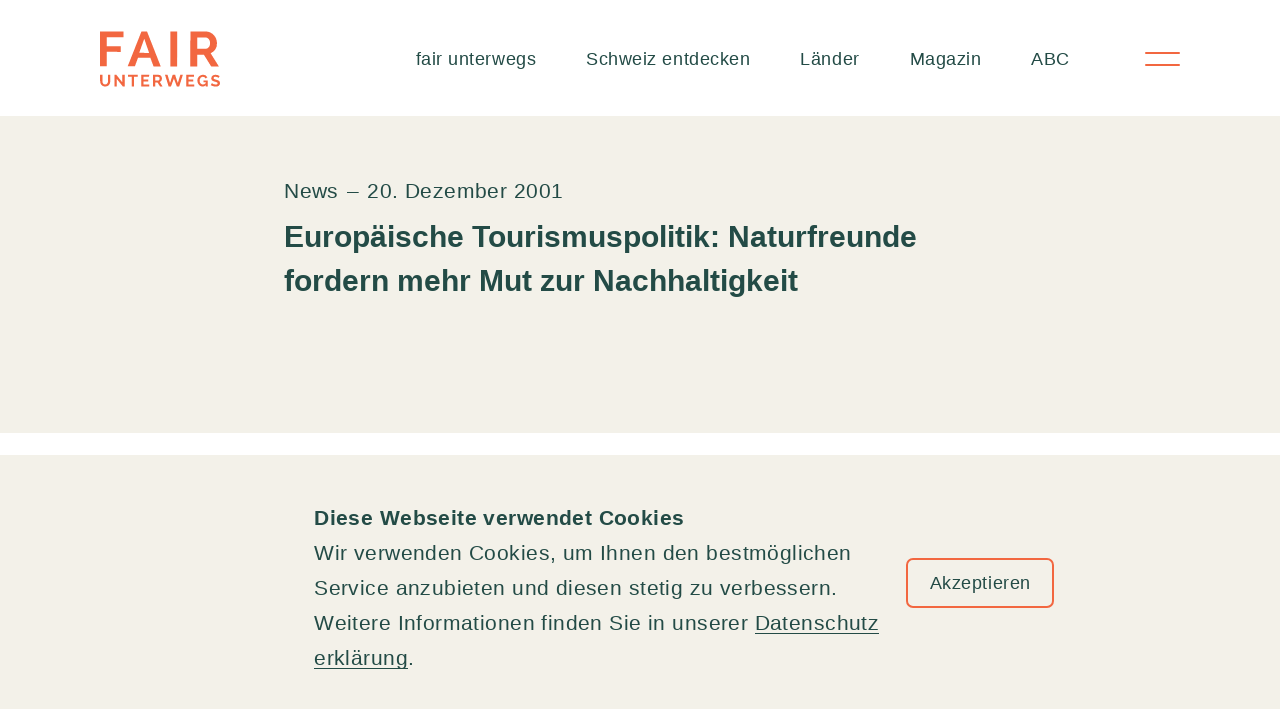

--- FILE ---
content_type: text/html; charset=UTF-8
request_url: https://fairunterwegs.org/europaeische-tourismuspolitik-naturfreunde-fordern-mehr-mut-zur-nachhaltigkeit/
body_size: 284762
content:
<!doctype html><html class="no-js" lang="de-CH" prefix="og: https://ogp.me/ns#" ><head><script data-no-optimize="1">var litespeed_docref=sessionStorage.getItem("litespeed_docref");litespeed_docref&&(Object.defineProperty(document,"referrer",{get:function(){return litespeed_docref}}),sessionStorage.removeItem("litespeed_docref"));</script> <meta charset="UTF-8" /><meta name="viewport" content="width=device-width, initial-scale=1.0"><meta name="breakpoint-placeholders" class="js-bp-medium" ><meta name="breakpoint-placeholders" class="js-bp-large" ><meta name="breakpoint-placeholders" class="js-bp-xlarge" ><link rel="apple-touch-icon" sizes="180x180" href="https://fairunterwegs.org/wp-content/themes/fairunterwegs/dist/favicon/apple-touch-icon.png"><link rel="icon" type="image/png" sizes="32x32" href="https://fairunterwegs.org/wp-content/themes/fairunterwegs/dist/favicon/favicon-32x32.png"><link rel="icon" type="image/png" sizes="16x16" href="https://fairunterwegs.org/wp-content/themes/fairunterwegs/dist/favicon/favicon-16x16.png"><link rel="manifest" href="https://fairunterwegs.org/wp-json/glunz/v1/site.webmanifest"><link rel="mask-icon" href="https://fairunterwegs.org/wp-content/themes/fairunterwegs/dist/favicon/safari-pinned-tab.svg" color="#5bbad5"><meta name="msapplication-TileColor" content="#00aba9"><meta name="theme-color" content="#ffffff"><link rel="preconnect" href="https://consent.cookiebot.com/uc.js" crossorigin><link rel="preload" href="https://consent.cookiebot.com/uc.js" as="script"><title>Europäische Tourismuspolitik: Naturfreunde fordern mehr Mut zur Nachhaltigkeit &ndash; fairunterwegs</title><meta name="robots" content="follow, index, max-snippet:-1, max-video-preview:-1, max-image-preview:large"/><link rel="canonical" href="https://fairunterwegs.org/europaeische-tourismuspolitik-naturfreunde-fordern-mehr-mut-zur-nachhaltigkeit/" /><meta property="og:locale" content="de_DE" /><meta property="og:type" content="article" /><meta property="og:title" content="Europäische Tourismuspolitik: Naturfreunde fordern mehr Mut zur Nachhaltigkeit &ndash; fairunterwegs" /><meta property="og:url" content="https://fairunterwegs.org/europaeische-tourismuspolitik-naturfreunde-fordern-mehr-mut-zur-nachhaltigkeit/" /><meta property="og:site_name" content="fairunterwegs" /><meta property="article:publisher" content="https://www.facebook.com/fairunterwegs/" /><meta property="article:section" content="News" /><meta property="article:published_time" content="2001-12-20T16:54:00+01:00" /><meta name="twitter:card" content="summary_large_image" /><meta name="twitter:title" content="Europäische Tourismuspolitik: Naturfreunde fordern mehr Mut zur Nachhaltigkeit &ndash; fairunterwegs" /><meta name="twitter:site" content="@fairunterwegs" /><meta name="twitter:creator" content="@fairunterwegs" /><meta name="twitter:label1" content="Lesedauer" /><meta name="twitter:data1" content="Weniger als eine Minute" /> <script type="application/ld+json" class="rank-math-schema-pro">{"@context":"https://schema.org","@graph":[{"@type":"Place","@id":"https://fairunterwegs.org/#place","address":{"@type":"PostalAddress","streetAddress":"Vogesenplatz 1","addressLocality":"Basel","postalCode":"4056","addressCountry":"Schweiz"}},{"@type":"Organization","@id":"https://fairunterwegs.org/#organization","name":"fairunterwegs","url":"https://fairunterwegs.org","sameAs":["https://www.facebook.com/fairunterwegs/","https://twitter.com/fairunterwegs","https://www.linkedin.com/company/fairunterwegs/","https://www.instagram.com/fairunterwegs_/","https://www.youtube.com/channel/UC-BgCXKLXqEgi0DGl7y3i1A"],"email":"info@fairunterwegs.org","address":{"@type":"PostalAddress","streetAddress":"Vogesenplatz 1","addressLocality":"Basel","postalCode":"4056","addressCountry":"Schweiz"},"logo":{"@type":"ImageObject","@id":"https://fairunterwegs.org/#logo","url":"https://fairunterwegs.org/wp-content/uploads/2024/08/fair-unterwegs-vector-logo-2022.png","contentUrl":"https://fairunterwegs.org/wp-content/uploads/2024/08/fair-unterwegs-vector-logo-2022.png","caption":"fairunterwegs","inLanguage":"de-CH","width":"900","height":"500"},"contactPoint":[{"@type":"ContactPoint","telephone":"+41 (0)61 261 47 42","contactType":"customer support"}],"location":{"@id":"https://fairunterwegs.org/#place"}},{"@type":"WebSite","@id":"https://fairunterwegs.org/#website","url":"https://fairunterwegs.org","name":"fairunterwegs","publisher":{"@id":"https://fairunterwegs.org/#organization"},"inLanguage":"de-CH"},{"@type":"BreadcrumbList","@id":"https://fairunterwegs.org/europaeische-tourismuspolitik-naturfreunde-fordern-mehr-mut-zur-nachhaltigkeit/#breadcrumb","itemListElement":[{"@type":"ListItem","position":"1","item":{"@id":"https://fairunterwegs.org","name":"Startseite"}},{"@type":"ListItem","position":"2","item":{"@id":"https://fairunterwegs.org/europaeische-tourismuspolitik-naturfreunde-fordern-mehr-mut-zur-nachhaltigkeit/","name":"Europ\u00e4ische Tourismuspolitik: Naturfreunde fordern mehr Mut zur Nachhaltigkeit"}}]},{"@type":"WebPage","@id":"https://fairunterwegs.org/europaeische-tourismuspolitik-naturfreunde-fordern-mehr-mut-zur-nachhaltigkeit/#webpage","url":"https://fairunterwegs.org/europaeische-tourismuspolitik-naturfreunde-fordern-mehr-mut-zur-nachhaltigkeit/","name":"Europ\u00e4ische Tourismuspolitik: Naturfreunde fordern mehr Mut zur Nachhaltigkeit &ndash; fairunterwegs","datePublished":"2001-12-20T16:54:00+01:00","dateModified":"2001-12-20T16:54:00+01:00","isPartOf":{"@id":"https://fairunterwegs.org/#website"},"inLanguage":"de-CH","breadcrumb":{"@id":"https://fairunterwegs.org/europaeische-tourismuspolitik-naturfreunde-fordern-mehr-mut-zur-nachhaltigkeit/#breadcrumb"}},{"@type":"Person","@id":"https://fairunterwegs.org/author/","url":"https://fairunterwegs.org/author/","image":{"@type":"ImageObject","@id":"https://secure.gravatar.com/avatar/?s=96&amp;d=mm&amp;r=g","url":"https://secure.gravatar.com/avatar/?s=96&amp;d=mm&amp;r=g","inLanguage":"de-CH"},"worksFor":{"@id":"https://fairunterwegs.org/#organization"}},{"@type":"NewsArticle","headline":"Europ\u00e4ische Tourismuspolitik: Naturfreunde fordern mehr Mut zur Nachhaltigkeit &ndash; fairunterwegs","datePublished":"2001-12-20T16:54:00+01:00","dateModified":"2001-12-20T16:54:00+01:00","author":{"@id":"https://fairunterwegs.org/author/"},"publisher":{"@id":"https://fairunterwegs.org/#organization"},"copyrightYear":"2001","copyrightHolder":{"@id":"https://fairunterwegs.org/#organization"},"name":"Europ\u00e4ische Tourismuspolitik: Naturfreunde fordern mehr Mut zur Nachhaltigkeit &ndash; fairunterwegs","@id":"https://fairunterwegs.org/europaeische-tourismuspolitik-naturfreunde-fordern-mehr-mut-zur-nachhaltigkeit/#richSnippet","isPartOf":{"@id":"https://fairunterwegs.org/europaeische-tourismuspolitik-naturfreunde-fordern-mehr-mut-zur-nachhaltigkeit/#webpage"},"inLanguage":"de-CH","mainEntityOfPage":{"@id":"https://fairunterwegs.org/europaeische-tourismuspolitik-naturfreunde-fordern-mehr-mut-zur-nachhaltigkeit/#webpage"}}]}</script> <style id='wp-img-auto-sizes-contain-inline-css' type='text/css'>img:is([sizes=auto i],[sizes^="auto," i]){contain-intrinsic-size:3000px 1500px}
/*# sourceURL=wp-img-auto-sizes-contain-inline-css */</style><link data-optimized="2" rel="stylesheet" href="https://fairunterwegs.org/wp-content/litespeed/css/c21cd010cd380c5f561c959732fbd5ae.css?ver=0a0ed" /><style id='classic-theme-styles-inline-css' type='text/css'>/*! This file is auto-generated */
.wp-block-button__link{color:#fff;background-color:#32373c;border-radius:9999px;box-shadow:none;text-decoration:none;padding:calc(.667em + 2px) calc(1.333em + 2px);font-size:1.125em}.wp-block-file__button{background:#32373c;color:#fff;text-decoration:none}
/*# sourceURL=/wp-includes/css/classic-themes.min.css */</style><link rel="preconnect" href="https://fonts.googleapis.com"><link rel="preconnect" href="https://fonts.gstatic.com" crossorigin> <script type="litespeed/javascript">(function(w,d,s,l,i){w[l]=w[l]||[];w[l].push({'gtm.start':new Date().getTime(),event:'gtm.js'});var f=d.getElementsByTagName(s)[0],j=d.createElement(s),dl=l!='dataLayer'?'&l='+l:'';j.async=!0;j.src='https://www.googletagmanager.com/gtm.js?id='+i+dl;f.parentNode.insertBefore(j,f)})(window,document,'script','dataLayer','GTM-M69WHBX')</script> 
 <script data-cookieconsent="ignore" type="litespeed/javascript">window.dataLayer=window.dataLayer||[];function gtag(){dataLayer.push(arguments)}
gtag("consent","default",{ad_personalization:"denied",ad_storage:"denied",ad_user_data:"denied",analytics_storage:"denied",functionality_storage:"denied",personalization_storage:"denied",security_storage:"granted",wait_for_update:500,});gtag("set","ads_data_redaction",!0);gtag("set","url_passthrough",!1)</script> </head><body class="wp-singular post-template-default single single-post postid-5428 single-format-standard wp-theme-fairunterwegs"><noscript><iframe data-lazyloaded="1" src="about:blank" data-litespeed-src="https://www.googletagmanager.com/ns.html?id=GTM-M69WHBX" height="0" width="0" style="display:none;visibility:hidden"></iframe></noscript><div class="hidden">
<?xml version="1.0" encoding="UTF-8"?><!DOCTYPE svg PUBLIC "-//W3C//DTD SVG 1.1//EN" "http://www.w3.org/Graphics/SVG/1.1/DTD/svg11.dtd"><svg xmlns="http://www.w3.org/2000/svg" xmlns:xlink="http://www.w3.org/1999/xlink"><defs><style>.zewo-1 {
        fill: none;
      }

      .zewo-1, .zewo-2, .zewo-3 {
        stroke-width: 0px;
      }

      .zewo-2 {
        fill: #1d1d1b;
      }

      .zewo-3 {
        fill: #c31622;
      }</style><style>.youtube-1 {
        clip-path: url(#clippath);
      }

      .youtube-2 {
        fill: none;
      }

      .youtube-2, .youtube-3 {
        stroke-width: 0px;
      }

      .youtube-3 {
        fill: #fff;
      }</style><clipPath id="clippath">
<rect class="youtube-2" y="0" width="25.14" height="18.81"/>
</clipPath>
<clipPath id="clip-path">
<rect id="Rechteck_353" data-name="Rechteck 353" width="200" height="74.526" transform="translate(0 0)" fill="none" stroke="#707070" stroke-linecap="round" stroke-width="2" stroke-dasharray="0 5"/>
</clipPath><style>.wave-wide-1 {
        fill: none;
        stroke: #f26740;
        stroke-dasharray: 0 0 0 0 0 0 0 5;
        stroke-linecap: round;
        stroke-width: 2px;
      }</style><style>.twitter-1 {
        fill: #fff;
        stroke-width: 0px;
      }</style><style>.tree-icon-1 {
        fill: #f8f7f6;
      }

      .tree-icon-1, .tree-icon-2, .tree-icon-3, .tree-icon-4, .tree-icon-5, .tree-icon-6, .tree-icon-7, .tree-icon-8, .tree-icon-9, .tree-icon-10, .tree-icon-11, .tree-icon-12, .tree-icon-13, .tree-icon-14, .tree-icon-15, .tree-icon-16, .tree-icon-17 {
        stroke-width: 0px;
      }

      .tree-icon-2 {
        fill: #604c40;
      }

      .tree-icon-3 {
        fill: #79675c;
      }

      .tree-icon-4 {
        fill: #94abff;
      }

      .tree-icon-5 {
        fill: #e2dfd0;
      }

      .tree-icon-6 {
        fill: #bf9f93;
      }

      .tree-icon-7 {
        fill: #fbcf97;
      }

      .tree-icon-8 {
        fill: #fff;
      }

      .tree-icon-9 {
        fill: #eec370;
      }

      .tree-icon-10 {
        fill: #e6dddd;
      }

      .tree-icon-11 {
        fill: #fcfbfb;
      }

      .tree-icon-12 {
        fill: #e68c0b;
      }

      .tree-icon-13 {
        fill: #fefaf3;
      }

      .tree-icon-14 {
        fill: #f1ab98;
      }

      .tree-icon-15 {
        fill: #f26740;
      }

      .tree-icon-16 {
        fill: #e8be8a;
      }

      .tree-icon-17 {
        fill: #675648;
      }</style><style>.sun-icon-1 {
        clip-path: url(#clippath);
      }

      .sun-icon-2 {
        fill: none;
      }

      .sun-icon-2, .sun-icon-3, .sun-icon-4, .sun-icon-5 {
        stroke-width: 0px;
      }

      .sun-icon-3 {
        opacity: 0;
      }

      .sun-icon-3, .sun-icon-4 {
        fill: #fff;
      }

      .sun-icon-5 {
        fill: #f26740;
      }</style><clipPath id="clippath">
<rect class="sun-icon-2" x="35" y="35" width="120.02" height="124.61"/>
</clipPath><style>.sign-icon-1 {
        fill: #604c40;
      }

      .sign-icon-1, .sign-icon-2, .sign-icon-3, .sign-icon-4, .sign-icon-5, .sign-icon-6, .sign-icon-7, .sign-icon-8, .sign-icon-9, .sign-icon-10, .sign-icon-11, .sign-icon-12 {
        stroke-width: 0px;
      }

      .sign-icon-2 {
        fill: #615044;
      }

      .sign-icon-3 {
        fill: #d1e495;
      }

      .sign-icon-4 {
        fill: #c79d91;
      }

      .sign-icon-5 {
        fill: #c5d68b;
      }

      .sign-icon-6 {
        fill: #faf9f8;
      }

      .sign-icon-7 {
        fill: #e6dede;
      }

      .sign-icon-8 {
        fill: #fcfbfb;
      }

      .sign-icon-9 {
        fill: #fae7ca;
      }

      .sign-icon-10 {
        fill: #f26740;
      }

      .sign-icon-11 {
        fill: #f5f4f3;
      }

      .sign-icon-12 {
        fill: #e8cfad;
      }</style><style>.search-3 {
        fill: none;
        stroke: currentColor;
        stroke-linecap: round;
        stroke-linejoin: round;
        stroke-width: 1.5px;
      }</style><style>.planet-icon-1 {
        clip-path: url(#clippath);
      }

      .planet-icon-2 {
        fill: none;
      }

      .planet-icon-2, .planet-icon-3, .planet-icon-4, .planet-icon-5 {
        stroke-width: 0px;
      }

      .planet-icon-3 {
        fill: rgba(255, 255, 255, 0);
      }

      .planet-icon-6 {
        isolation: isolate;
      }

      .planet-icon-4 {
        fill: #fff;
      }

      .planet-icon-5 {
        fill: #f26740;
      }</style><clipPath id="clippath">
<rect class="planet-icon-2" x="43" y="32" width="104.14" height="127.43"/>
</clipPath><style>.pin-icon-1 {
        clip-path: url(#clippath);
      }

      .pin-icon-2 {
        fill: none;
      }

      .pin-icon-2, .pin-icon-3, .pin-icon-4, .pin-icon-5 {
        stroke-width: 0px;
      }

      .pin-icon-3 {
        fill: rgba(255, 255, 255, 0);
      }

      .pin-icon-6 {
        isolation: isolate;
      }

      .pin-icon-4 {
        fill: #fff;
      }

      .pin-icon-5 {
        fill: #f26740;
      }</style><clipPath id="clippath">
<rect class="pin-icon-2" x="35" y="29" width="120.51" height="130.74"/>
</clipPath><style>.suitecase-icon-1 {
        clip-path: url(#clippath);
      }

      .suitecase-icon-2 {
        fill: none;
      }

      .suitecase-icon-2, .suitecase-icon-3, .suitecase-icon-4, .suitecase-icon-5 {
        stroke-width: 0px;
      }

      .suitecase-icon-3 {
        fill: rgba(255, 255, 255, 0);
      }

      .suitecase-icon-6 {
        isolation: isolate;
      }

      .suitecase-icon-4 {
        fill: #fff;
      }

      .suitecase-icon-5 {
        fill: #f26740;
      }</style><clipPath id="clippath">
<rect class="suitecase-icon-2" x="48" y="23" width="105.49" height="145.15"/>
</clipPath>
<clipPath id="clip-path">
<rect id="Rechteck_368" data-name="Rechteck 368" width="17.197" height="12.48" transform="translate(0 0)" fill="#f26740"/>
</clipPath><style>.mark-icon-1 {
        fill: none;
        font-family: Poppins-Bold, Poppins;
        font-size: 80px;
        font-weight: 700;
        stroke: #f26740;
        stroke-miterlimit: 10;
      }

      .mark-icon-1, .mark-icon-2 {
        isolation: isolate;
      }</style><style>.mark-big-1, .mark-big-2, .mark-big-3 {
        fill: none;
      }

      .mark-big-1, .mark-big-4 {
        stroke-width: 0px;
      }

      .mark-big-2 {
        stroke: #f26740;
        stroke-dasharray: 0 0 0 5;
        stroke-linecap: round;
        stroke-width: 2px;
      }

      .mark-big-3 {
        font-family: Poppins-Bold, Poppins;
        font-size: 60px;
        font-weight: 700;
        stroke: #fff;
        stroke-miterlimit: 10;
      }

      .mark-big-3, .mark-big-5 {
        isolation: isolate;
      }

      .mark-big-4 {
        fill: #f26740;
      }</style><style>.linkedin1 {
        clip-path: url(#clippath);
      }

      .linkedin2 {
        fill: none;
      }

      .linkedin2, .linkedin3 {
        stroke-width: 0px;
      }

      .linkedin3 {
        fill: #fff;
      }</style><clipPath id="clippath">
<rect class="linkedin2" x="-1.51" y="-.96" width="22" height="22"/>
</clipPath><style>.st0, .st1, .st2, .st3, .st4, .st5, .st6 {
        fill-rule: evenodd;
      }

      .st0, .st7 {
        fill: #005ba2;
      }

      .st1 {
        fill: #fff;
      }

      .st2 {
        fill: #70b4e3;
      }

      .st3 {
        fill: #f7a604;
      }

      .st4 {
        fill: #21b685;
      }

      .st5 {
        fill: #005788;
      }

      .st6 {
        fill: #84c59d;
      }</style><style>.instagram1 {
        fill: #fff;
        stroke-width: 0px;
      }</style><style>.magazin-icon-1 {
        clip-path: url(#clippath);
      }

      .magazin-icon-2 {
        fill: none;
      }

      .magazin-icon-2, .magazin-icon-3, .magazin-icon-4, .magazin-icon-5 {
        stroke-width: 0px;
      }

      .magazin-icon-3 {
        fill: rgba(255, 255, 255, 0);
      }

      .magazin-icon-6 {
        isolation: isolate;
      }

      .magazin-icon-4 {
        fill: #fff;
      }

      .magazin-icon-5 {
        fill: #f26740;
      }</style><clipPath id="clippath">
<rect class="magazin-icon-2" x="34" y="32" width="140.51" height="127.67"/>
</clipPath><style>.facebook1 {
        clip-path: url(#clippath);
      }

      .facebook2 {
        fill: none;
      }

      .facebook2, .facebook3 {
        stroke-width: 0px;
      }

      .facebook3 {
        fill: #fff;
      }</style><clipPath id="clippath">
<rect class="facebook2" width="25.51" height="25.51"/>
</clipPath><style>.icon-down-line-1 {
        fill: none;
        stroke: #f26740;
        stroke-dasharray: 0 0 0 5;
        stroke-linecap: round;
        stroke-width: 2px;
      }

      .icon-down-line-2 {
        fill: #f26740;
        stroke-width: 0px;
      }</style><style>.chiller-icon-1 {
        fill: #5c4c42;
      }

      .chiller-icon-1, .chiller-icon-2, .chiller-icon-3, .chiller-icon-4, .chiller-icon-5, .chiller-icon-6, .chiller-icon-7, .chiller-icon-8, .chiller-icon-9, .chiller-icon-10, .chiller-icon-11, .chiller-icon-12, .chiller-icon-13, .chiller-icon-14, .chiller-icon-15, .chiller-icon-16 {
        stroke-width: 0px;
      }

      .chiller-icon-2 {
        fill: #94abff;
      }

      .chiller-icon-3 {
        fill: #d1e495;
      }

      .chiller-icon-4 {
        fill: #decaad;
      }

      .chiller-icon-5 {
        fill: #e2dfd1;
      }

      .chiller-icon-6 {
        fill: #c1a093;
      }

      .chiller-icon-7 {
        fill: #7d9cf0;
      }

      .chiller-icon-8 {
        fill: #ffc9b1;
      }

      .chiller-icon-9 {
        fill: #fee8cb;
      }

      .chiller-icon-10 {
        fill: #fff;
      }

      .chiller-icon-11 {
        fill: #eec676;
      }

      .chiller-icon-12 {
        fill: #e68c0c;
      }

      .chiller-icon-13 {
        fill: #fefefe;
      }

      .chiller-icon-14 {
        fill: #f1ab98;
      }

      .chiller-icon-15 {
        fill: #f26740;
      }

      .chiller-icon-16 {
        fill: #e7dfdf;
      }</style><style>.catcher-icon-1 {
        fill: #f3f1e9;
      }

      .catcher-icon-1, .catcher-icon-2, .catcher-icon-3, .catcher-icon-4, .catcher-icon-5, .catcher-icon-6, .catcher-icon-7, .catcher-icon-8, .catcher-icon-9, .catcher-icon-10, .catcher-icon-11, .catcher-icon-12, .catcher-icon-13, .catcher-icon-14, .catcher-icon-15, .catcher-icon-16, .catcher-icon-17, .catcher-icon-18, .catcher-icon-19 {
        stroke-width: 0px;
      }

      .catcher-icon-2 {
        fill: #f8cc93;
      }

      .catcher-icon-3 {
        fill: #d1e495;
      }

      .catcher-icon-4 {
        fill: #d9b167;
      }

      .catcher-icon-5 {
        fill: #e0ddce;
      }

      .catcher-icon-6 {
        fill: #d54937;
      }

      .catcher-icon-7 {
        fill: #cddaff;
      }

      .catcher-icon-8 {
        fill: #918176;
      }

      .catcher-icon-9 {
        fill: #c29a88;
      }

      .catcher-icon-10 {
        fill: #655447;
      }

      .catcher-icon-11 {
        fill: #fff;
      }

      .catcher-icon-12 {
        fill: #f0c471;
      }

      .catcher-icon-13 {
        fill: #faf9f9;
      }

      .catcher-icon-14 {
        fill: #e3b883;
      }

      .catcher-icon-15 {
        fill: #e6dede;
      }

      .catcher-icon-16 {
        fill: #fae3c9;
      }

      .catcher-icon-17 {
        fill: #e68c0c;
      }

      .catcher-icon-18 {
        fill: #f26740;
      }

      .catcher-icon-19 {
        fill: #e7cfb5;
      }</style><style>.carpet-icon-1 {
        fill: #f9cf95;
      }

      .carpet-icon-1, .carpet-icon-2, .carpet-icon-3, .carpet-icon-4, .carpet-icon-5, .carpet-icon-6, .carpet-icon-7, .carpet-icon-8, .carpet-icon-9, .carpet-icon-10, .carpet-icon-11, .carpet-icon-12, .carpet-icon-13, .carpet-icon-14, .carpet-icon-15, .carpet-icon-16 {
        stroke-width: 0px;
      }

      .carpet-icon-2 {
        fill: #615043;
      }

      .carpet-icon-3 {
        fill: #94abff;
      }

      .carpet-icon-4 {
        fill: #c99e93;
      }

      .carpet-icon-5 {
        fill: #cc4d3d;
      }

      .carpet-icon-6 {
        fill: #b87061;
      }

      .carpet-icon-7 {
        fill: #c29a88;
      }

      .carpet-icon-8 {
        fill: #fdf4f2;
      }

      .carpet-icon-9 {
        fill: #fff;
      }

      .carpet-icon-10 {
        fill: #e8dfdf;
      }

      .carpet-icon-11 {
        fill: #fbe5ca;
      }

      .carpet-icon-12 {
        fill: #e68c0b;
      }

      .carpet-icon-13 {
        fill: #f1ab98;
      }

      .carpet-icon-14 {
        fill: #f26740;
      }

      .carpet-icon-15 {
        fill: #ecd4ba;
      }

      .carpet-icon-16 {
        fill: #e96757;
      }</style><style>.arrow-with-bg-1 {
        fill: #f26740;
        stroke: #f26740;
        stroke-width: 1.5px;
      }

      .arrow-with-bg-2 {
        fill: #fff;
        font-family: ZapfDingbatsITC, &apos;Zapf Dingbats&apos;;
        font-size: 32px;
      }

      .arrow-with-bg-2, .arrow-with-bg-3 {
        isolation: isolate;
      }</style><style>.arrow-bubble-right-1 {
            isolation: isolate;
            }

            .arrow-bubble-right-2 {
            fill: none;
            stroke: currentColor;
            stroke-width: 1.5px;
            }

            .arrow-bubble-right-3 {
            fill: currentColor;
            stroke-width: 0px;
            }</style><style>.arrow-bubble-left-1 {
            opacity: .5;
            }

            .arrow-bubble-left-2 {
            isolation: isolate;
            }

            .arrow-bubble-left-3 {
            fill: none;
            stroke: currentColor;
            stroke-width: 1.5px;
            }

            .arrow-bubble-left-4 {
            fill: currentColor;
            stroke-width: 0px;
            }</style></defs><symbol id="zewo" viewBox="0 0 210.6 53">
<g id="Bildmaterial_4">
<g id="Gruppe_1210">
<path id="Pfad_6537" class="zewo-3" d="m31.3,35.7c-.29-.11-.59-.18-.9-.2-.91.04-1.72.58-2.1,1.4-.17.34-.24.72-.2,1.1.03.83.48,1.59,1.2,2,.29.11.59.18.9.2.91-.04,1.72-.58,2.1-1.4.17-.34.24-.72.2-1.1.02-.84-.44-1.62-1.2-2Zm13-30c-1.47-.72-3.07-1.16-4.7-1.3v.1c.12.39.18.79.2,1.2-.02.92-.3,1.82-.8,2.6-.49,1.29-1.51,2.31-2.8,2.8-.39.12-.79.18-1.2.2-.24.02-.48-.02-.7-.1-3.56,5.68-6.8,11.56-9.7,17.6-.8,1.7-1.5,3.4-2.2,5-.2-.5-.8-1.6-.9-1.8-1.8-4-1.3-3.2-2.9-7.2-.2-.4-3.5-2-4.5-1.1-.28.34-.32.82-.1,1.2,3.1,5.4,4.7,9.1,8.1,14.4.61.71,1.68.79,2.4.2l.3-.3,1-1.9c5.9-10.2,11.5-19.4,18.2-29.6.1-.2,1-1.4.3-2Z"/>
<path id="Pfad_6538" class="zewo-2" d="m7.3,10.8l.4.3.6,3.5,1.4-1.6.3.3-1.8,2-.3-.3-.6-3.5-1.5,1.6-.3-.3,1.8-2Z"/>
<path id="Pfad_6539" class="zewo-2" d="m4.6,13.9l3.1,2.1-1.4,2.1-.3-.3,1.1-1.7-1-.6-1,1.5-.4-.2,1-1.5-1.1-.7-1.1,1.7-.2-.3,1.3-2.1Z"/>
<path id="Pfad_6540" class="zewo-2" d="m1.7,19.3h1.7l.4-.9-1.4-.6.2-.4,3.4,1.4-.6,1.3c-.12.32-.38.58-.7.7-.26.1-.54.1-.8,0-.29-.09-.51-.31-.6-.6-.08-.15-.12-.33-.1-.5h-1.7l.2-.4Zm3.3.6l.4-.9-1.2-.5-.4.9c-.2.32-.11.75.22.96.03.02.05.03.08.04.4.2.7-.1.9-.5Z"/>
<path id="Pfad_6541" class="zewo-2" d="m3.9,23.1l-3.2-.9.1-.5,3.2.9.3-1.1.4.1-.7,2.7-.4-.1.3-1.1Z"/>
<path id="Pfad_6542" class="zewo-2" d="m.3,24.6l3.7.5-.1.5-3.7-.5.1-.5Z"/>
<path id="Pfad_6543" class="zewo-2" d="m3.3,27.3h-1.2l-.1,1.7h-.4v-1.7H0v-.5l3.7.1-.1,2.4h-.3v-2Z"/>
<path id="Pfad_6544" class="zewo-2" d="m.1,30.4l3.7-.4v.5l-3.7.4v-.5Z"/>
<path id="Pfad_6545" class="zewo-2" d="m.3,32.3l.5-.1,3.2,1.5-.5-2.1.4-.1.6,2.6-.5.1-3.2-1.5.5,2.1-.4.2-.6-2.7Z"/>
<path id="Pfad_6546" class="zewo-2" d="m1.3,36.3l3.5-1.3.2.5-3.5,1.2-.2-.4Z"/>
<path id="Pfad_6547" class="zewo-2" d="m2,38.3l3.4-1.7,1.1,2.2-.4.2-.9-1.8-1,.5.8,1.6-.4.2-.8-1.6-1.2.6.9,1.8-.4.2-1.1-2.2Z"/>
<path id="Pfad_6548" class="zewo-2" d="m5.2,43.5l.8-1.5-.6-.8-1.3.9-.3-.4,3-2.2.9,1.2c.29.24.41.64.3,1,0,.3-.2.5-.5.7-.23.17-.52.24-.8.2-.2,0-.3-.1-.5-.2l-.9,1.6-.1-.5Zm2.2-2.5l-.6-.8-1.1.8.6.8c.3.4.6.5,1,.2.3-.17.4-.54.24-.83-.04-.06-.08-.12-.14-.17Z"/>
<path id="Pfad_6549" class="zewo-2" d="m9.6,43.5l-2.3,2.3-.3-.3,2.3-2.3-.8-.8.3-.3,1.9,1.9-.3.3-.8-.8Z"/>
<path id="Pfad_6550" class="zewo-2" d="m13.7,50.1c-.37.07-.75.03-1.1-.1-.31-.19-.55-.47-.7-.8-.09-1.12.5-2.19,1.5-2.7.77-.16,1.53.26,1.8,1,.12.3.08.63-.1.9l-.4-.2c.07-.16.11-.33.1-.5-.1-.2-.2-.5-.5-.6-.22-.08-.46-.12-.7-.1-.39.19-.71.51-.9.9-.24.35-.34.78-.3,1.2.1.2.2.5.5.6.21.13.46.17.7.1.18-.08.32-.22.4-.4l.4.2c-.17.24-.42.42-.7.5Z"/>
<path id="Pfad_6551" class="zewo-2" d="m15.1,51.1l1.3-3.5,2.4.8-.1.4-1.9-.7-.4,1.1,1.7.6-.1.4-1.7-.6-.4,1.2,1.9.7-.1.4-2.6-.8Z"/>
<path id="Pfad_6552" class="zewo-2" d="m21,52.7l-.4-1.7-1-.2-.3,1.5-.5-.1.7-3.7,1.4.3c.36.02.69.21.9.5.18.23.22.54.1.8-.03.28-.18.53-.4.7-.08.14-.24.22-.4.2l.4,1.8-.5-.1Zm-.1-3.4l-1-.2-.2,1.3,1,.2c.33.14.72-.01.86-.35.02-.05.04-.1.04-.15.1-.5-.3-.7-.7-.8Z"/>
<path id="Pfad_6553" class="zewo-2" d="m24.2,49.6l-.1,3.3h-.5l.1-3.3h-1.1v-.4l2.7.1v.4l-1.1-.1Z"/>
<path id="Pfad_6554" class="zewo-2" d="m26.5,52.8l-.3-3.7h.5l.3,3.7h-.5Z"/>
<path id="Pfad_6555" class="zewo-2" d="m28.4,49.3l.2,1.2,1.7-.4.1.4-1.7.4.3,1.6-.5.1-.6-3.6,2.4-.5.1.4-2,.4Z"/>
<path id="Pfad_6556" class="zewo-2" d="m32.3,51.7l-1.2-3.5.5-.2,1.2,3.5-.5.2Z"/>
<path id="Pfad_6557" class="zewo-2" d="m34.3,51l-1.6-3.4,2.2-1.1.2.4-1.8.9.5,1,1.6-.8.2.4-1.6.8.6,1.2,1.8-.9.2.4-2.3,1.1Zm-1-4l-.3-.2.5-1,.4.2-.6,1Z"/>
<path id="Pfad_6558" class="zewo-2" d="m41.7,45.5c-.06.78-.71,1.39-1.5,1.4-1.09-.3-1.9-1.19-2.1-2.3.02-.39.2-.75.5-1,.26-.27.62-.42,1-.4.33.05.64.19.9.4l-.4.3c-.14-.13-.31-.2-.5-.2-.25,0-.49.07-.7.2-.2.18-.31.43-.3.7.06.43.27.82.6,1.1.24.34.6.59,1,.7.25,0,.49-.07.7-.2.2-.18.31-.43.3-.7,0-.19-.07-.36-.2-.5l.4-.3c.2.22.31.5.3.8Z"/>
<path id="Pfad_6559" class="zewo-2" d="m43.1,44.5l-2.9-2.3,1.5-2,.3.3-1.2,1.5.9.7,1.1-1.4.4.3-1.1,1.4,1,.8,1.3-1.6.3.3-1.6,2Z"/>
<path id="Pfad_6560" class="zewo-2" d="m46.5,39.4l-1.7-.1-.5.9,1.4.8-.2.4-3.3-1.8.7-1.3c.14-.35.43-.61.8-.7.27-.07.56-.04.8.1.39.21.6.66.5,1.1l1.8.1-.3.5Zm-3.2-.9l-.5.9,1.2.6.5-.9c.2-.4.2-.8-.2-1-.36-.17-.8-.02-.98.34,0,.02-.02.04-.02.06Z"/>
<path id="Pfad_6561" class="zewo-2" d="m44.6,35.4l3.1,1.1-.1.5-3.1-1.1-.4,1-.4-.1.9-2.5.4.1-.4,1Z"/>
<path id="Pfad_6562" class="zewo-2" d="m48.4,34.2l-3.6-.9.1-.5,3.6.9-.1.5Z"/>
<path id="Pfad_6563" class="zewo-2" d="m45.6,31.3l1.2.1.2-1.7h.4l-.2,1.7,1.6.2v.5l-3.7-.4.3-2.4h.4l-.2,2Z"/>
<path id="Pfad_6564" class="zewo-2" d="m49.1,28.4h-3.7v-.4h3.7v.4Z"/>
<path id="Pfad_6565" class="zewo-2" d="m48.5,24.1c.58.5.71,1.35.3,2-.38.43-.93.68-1.5.7-.55.1-1.12,0-1.6-.3-.58-.5-.71-1.35-.3-2,.2-.26.48-.43.8-.5l.1.5c-.21,0-.4.11-.5.3-.16.2-.23.45-.2.7,0,.26.16.49.4.6.36.21.79.28,1.2.2.44-.03.86-.21,1.2-.5.16-.2.23-.45.2-.7,0-.26-.16-.49-.4-.6-.17-.13-.4-.17-.6-.1l-.1-.5c.35-.09.72-.02,1,.2Z"/>
<path id="Pfad_6566" class="zewo-2" d="m47.8,20.1l-.8.6.5,1.5h.9l.1.5-4-.2-.1-.5,3.2-2.4.2.5Zm-2.8,2l2,.1-.4-1.2-1.6,1.1Z"/>
<path id="Pfad_6567" class="zewo-2" d="m43.8,19.1l3-1.4.2.4-3,1.4.5,1-.5.3-1.1-2.4.4-.2.5.9Z"/>
<path id="Pfad_6568" class="zewo-2" d="m44.1,14c.37.08.69.29.9.6.22.32.29.72.2,1.1-.15.55-.51,1.02-1,1.3-.42.36-.95.54-1.5.5-.37-.08-.69-.29-.9-.6-.22-.32-.29-.72-.2-1.1.37-1.07,1.37-1.79,2.5-1.8Zm-2.1,1.8c-.02.24.01.48.1.7.13.22.35.37.6.4.87-.08,1.63-.61,2-1.4.07-.24.03-.49-.1-.7-.13-.22-.35-.37-.6-.4-.86.11-1.6.63-2,1.4Z"/>
<path id="Pfad_6569" class="zewo-3" d="m38.3,18.8c5.23,7.63,3.28,18.05-4.35,23.28-7.63,5.23-18.05,3.28-23.28-4.35s-3.28-18.05,4.35-23.28c4.96-3.4,11.37-3.88,16.78-1.25.4-.72.83-1.42,1.3-2.1-9.58-4.69-21.16-.73-25.85,8.85-4.66,9.5-.8,20.99,8.65,25.75,9.56,4.75,21.15.85,25.9-8.7,3.29-6.62,2.51-14.54-2-20.4l-1.5,2.2Z"/>
<path id="Pfad_6570" class="zewo-2" d="m12.2,11.5l-.6-1.2,1.2-6.3-3.5,2-.6-1.1,5-2.7.6,1.2-1.3,6.2,3.6-2,.6,1.1-5,2.8Z"/>
<path id="Pfad_6571" class="zewo-2" d="m18,8.5l-1.4-7.3L21.8.2l.2,1.2-3.9.8.3,1.7,3.4-.7.2,1.2-3.4.7.4,2,3.9-.8.2,1.2-5.1,1Z"/>
<path id="Pfad_6572" class="zewo-2" d="m30.2,8.1l-1.4-.1-.9-5.3-2.2,4.9-1.4-.2L23.8,0h1.3l.4,5.3,2.1-4.8,1.1.1.9,5.2,1.7-5,1.2.3-2.3,7Z"/>
<path id="Pfad_6573" class="zewo-2" d="m36,10.1c-.76.24-1.59.17-2.3-.2-.72-.33-1.26-.95-1.5-1.7-.28-2.18.78-4.32,2.7-5.4.76-.24,1.59-.17,2.3.2.72.33,1.26.95,1.5,1.7.35,2.19-.73,4.37-2.7,5.4Zm1.5-5c-.27-.84-1.17-1.3-2.01-1.03-.03,0-.06.02-.09.03-1.23.87-1.95,2.29-1.9,3.8.3.86,1.22,1.35,2.1,1.1h0c.67-.36,1.17-.97,1.4-1.7.42-.65.6-1.43.5-2.2Z"/>
<path id="Pfad_6574" class="zewo-2" d="m62.2,22.4v-13.6h2.5v13.6h-2.5Z"/>
<path id="Pfad_6575" class="zewo-2" d="m73.9,22.4v-6.1c0-1.1-.4-1.9-1.6-1.9-1.4,0-2.1,1.5-2.1,2.8v5.2h-2.4v-13.8h2.4v4.9c.66-.81,1.65-1.29,2.7-1.3,1.82-.04,3.33,1.38,3.4,3.2v7h-2.4Z"/>
<path id="Pfad_6576" class="zewo-2" d="m84.1,14.6c-1.39.01-2.53,1.11-2.6,2.5v5.4h-2.4v-10h2l.2,1.5c.49-1.08,1.62-1.73,2.8-1.6.27-.02.54.02.8.1v2.3c-.21-.21-.52-.29-.8-.2Z"/>
<path id="Pfad_6577" class="zewo-2" d="m95,18.2h-6.7c-.03.73.22,1.45.7,2,.4.4.94.62,1.5.6.55.08,1.11-.1,1.5-.5.22-.23.39-.5.5-.8h2.3c-.1.66-.38,1.28-.8,1.8-.87.94-2.12,1.45-3.4,1.4-1.15.03-2.27-.4-3.1-1.2-1.03-1.07-1.57-2.52-1.5-4-.06-1.46.44-2.89,1.4-4,.86-.83,2.01-1.3,3.2-1.3,1.43-.08,2.81.6,3.6,1.8.69,1.03,1.01,2.26.9,3.5-.1,0-.1.5-.1.7Zm-3-3.5c-.4-.4-.94-.62-1.5-.6-.66.01-1.27.3-1.7.8-.31.44-.49.96-.5,1.5h4.3c0-.62-.21-1.22-.6-1.7Z"/>
<path id="Pfad_6578" class="zewo-2" d="m110.1,21.2c-2.45,1.93-5.9,1.97-8.4.1-.89-.84-1.42-1.98-1.5-3.2h2.5c.04.63.28,1.23.7,1.7.64.53,1.47.78,2.3.7.86.08,1.72-.17,2.4-.7.4-.3.6-.81.5-1.3-.02-.87-.73-1.58-1.6-1.6-.8-.1-2.1-.2-3-.4-2.03-.15-3.55-1.91-3.41-3.93.07-.95.5-1.83,1.21-2.47,1.08-1,2.53-1.51,4-1.4,1.38-.03,2.73.43,3.8,1.3.81.76,1.31,1.79,1.4,2.9h-2.5c-.03-.49-.25-.96-.6-1.3-.59-.48-1.34-.73-2.1-.7-.82-.09-1.63.21-2.2.8-.3.29-.48.68-.5,1.1,0,.79.62,1.44,1.4,1.5.9.1,2.1.2,3,.4,2.08.09,3.72,1.81,3.7,3.9.04.99-.37,1.94-1.1,2.6Z"/>
<path id="Pfad_6579" class="zewo-2" d="m120.8,21.8c-.7.5-1.54.78-2.4.8-.97.08-1.93-.29-2.6-1v4.5h-2.4v-13.7h2.1l.1,1.1c.64-.89,1.7-1.38,2.8-1.3.88,0,1.74.31,2.4.9,1.23,1.12,1.89,2.74,1.8,4.4.07,1.63-.59,3.21-1.8,4.3Zm-1.3-6.8c-.39-.49-.97-.79-1.6-.8-1.9,0-2.3,1.8-2.3,3.2s.4,3.2,2.3,3.2c.63-.01,1.21-.31,1.6-.8.49-.7.7-1.55.6-2.4.1-.85-.11-1.7-.6-2.4Z"/>
<path id="Pfad_6580" class="zewo-2" d="m133.3,18.2h-6.7c-.03.73.22,1.45.7,2,.4.4.94.62,1.5.6.88.14,1.71-.43,1.9-1.3h2.3c-.09.68-.41,1.32-.9,1.8-.87.94-2.12,1.45-3.4,1.4-1.15.03-2.27-.4-3.1-1.2-1.03-1.07-1.57-2.52-1.5-4-.06-1.46.44-2.89,1.4-4,.86-.83,2.01-1.3,3.2-1.3,1.43-.08,2.81.6,3.6,1.8.7,1.02,1.02,2.26.9,3.5.1,0,.1.5.1.7Zm-3-3.5c-.41-.38-.94-.6-1.5-.6-.66.01-1.27.3-1.7.8-.31.44-.49.96-.5,1.5h4.3c0-.62-.21-1.22-.6-1.7Z"/>
<path id="Pfad_6581" class="zewo-2" d="m141.7,22.4v-6.1c0-1.2-.4-1.9-1.6-1.9-.8-.02-1.51.52-1.7,1.3-.3.87-.4,1.79-.3,2.7v4.1h-2.4v-10h2l.2,1.3c1.07-1.57,3.19-2.02,4.8-1,1,.66,1.58,1.8,1.5,3v6.6h-2.5Z"/>
<path id="Pfad_6582" class="zewo-2" d="m153.4,22.4l-.1-1.1c-.64.89-1.7,1.38-2.8,1.3-.86,0-1.71-.29-2.4-.8-1.23-1.12-1.89-2.74-1.8-4.4-.12-1.7.54-3.36,1.8-4.5.7-.5,1.54-.78,2.4-.8.95-.07,1.89.25,2.6.9v-4.4h2.4v13.8h-2.1Zm-2.5-8.2c-.63.01-1.21.31-1.6.8-.49.7-.7,1.55-.6,2.4-.06.84.15,1.69.6,2.4.39.49.97.79,1.6.8,1.9,0,2.3-1.8,2.3-3.2s-.4-3.2-2.3-3.2Z"/>
<path id="Pfad_6583" class="zewo-2" d="m166.8,18.2h-6.7c-.03.73.22,1.45.7,2,.4.4.94.62,1.5.6.88.14,1.71-.43,1.9-1.3h2.3c-.09.68-.41,1.32-.9,1.8-.87.94-2.12,1.45-3.4,1.4-1.15.03-2.27-.4-3.1-1.2-1.03-1.07-1.57-2.52-1.5-4-.06-1.46.44-2.89,1.4-4,.86-.83,2.01-1.3,3.2-1.3,1.43-.08,2.81.6,3.6,1.8.7,1.02,1.02,2.26.9,3.5.1,0,.1.5.1.7Zm-3-3.5c-.89-.82-2.27-.78-3.1.1h0c-.31.44-.49.96-.5,1.5h4.3c-.06-.59-.3-1.15-.7-1.6Z"/>
<path id="Pfad_6584" class="zewo-2" d="m62.1,34.1v-2.5h2.6v2.5h-2.6Zm.1,11.3v-10h2.4v10h-2.4Z"/>
<path id="Pfad_6585" class="zewo-2" d="m73.7,45.4v-6.1c0-1.2-.4-1.9-1.6-1.9-.8-.02-1.51.52-1.7,1.3-.3.87-.4,1.79-.3,2.7v4.1h-2.4v-10h2l.2,1.3c.62-1,1.73-1.57,2.9-1.5,1.8-.08,3.32,1.32,3.4,3.12,0,.03,0,.05,0,.08v7l-2.5-.1Z"/>
<path id="Pfad_6586" class="zewo-2" d="m86.9,50.1c-1.22.09-2.44-.19-3.5-.8-.76-.47-1.22-1.31-1.2-2.2-.02-.84.45-1.62,1.2-2-.6-.36-.98-1-1-1.7-.02-.84.45-1.62,1.2-2-.69-.64-1.05-1.56-1-2.5,0-2.4,1.8-3.7,4.1-3.7.81,0,1.6.2,2.3.6.33-.8,1.14-1.29,2-1.2h.6v1.9h-.2c-.6,0-1.1.1-1.2.6.32.55.49,1.17.5,1.8,0,2.3-1.9,3.6-4.1,3.6-.55,0-1.09-.1-1.6-.3-.3.11-.5.38-.5.7,0,.6.6.7,1.1.7h1.7c1.11-.12,2.24.13,3.2.7.79.53,1.25,1.45,1.2,2.4,0,2.6-2.6,3.4-4.8,3.4Zm.2-4.5h-1.9c-.55.13-.93.64-.9,1.2,0,1.3,1.6,1.4,2.5,1.4s2.6-.1,2.6-1.4-1.4-1.2-2.3-1.2Zm-.5-8.6c-1.02-.03-1.87.78-1.9,1.8-.03,1.02.78,1.87,1.8,1.9,1.02.03,1.87-.78,1.9-1.8,0,0,0,0,0,0v-.1c.08-.96-.64-1.81-1.6-1.9,0,.1-.1.1-.2.1Z"/>
<path id="Pfad_6587" class="zewo-2" d="m99.7,45.4l-.2-1.3c-1.04,1.62-3.2,2.09-4.82,1.05-.88-.57-1.46-1.5-1.58-2.55v-7h2.4v6.1c0,1.2.5,1.9,1.7,1.9.45,0,.88-.18,1.2-.5.52-.61.78-1.4.7-2.2v-5.3h2.4v10l-1.8-.2Z"/>
<path id="Pfad_6588" class="zewo-2" d="m108.3,45.5c-1.45.2-2.78-.81-2.98-2.26,0-.05-.01-.09-.02-.14v-5.7h-1.8v-2h1.8v-2.5l2.4-.6v3.1h2.5v2h-2.5v4.9c0,.8.3,1.1,1.1,1.1.5.02,1-.02,1.5-.1v2c-.66.12-1.33.19-2,.2Z"/>
<path id="Pfad_6589" class="zewo-2" d="m120.6,41.2h-6.7c-.03.73.22,1.45.7,2,.4.4.94.62,1.5.6.55.08,1.11-.1,1.5-.5.22-.23.39-.5.5-.8h2.3c-.09.68-.41,1.32-.9,1.8-.87.94-2.12,1.45-3.4,1.4-1.15.03-2.27-.4-3.1-1.2-1.03-1.07-1.57-2.52-1.5-4-.11-1.47.4-2.92,1.4-4,.86-.83,2.01-1.3,3.2-1.3,1.43-.08,2.81.6,3.6,1.8.7,1.02,1.02,2.26.9,3.5v.7Zm-3-3.5c-.95-.79-2.36-.71-3.2.2h0c-.33.47-.5,1.03-.5,1.6h4.3c.02-.65-.2-1.29-.6-1.8Z"/>
<path id="Pfad_6590" class="zewo-2" d="m128.9,45.4v-6.1c0-1.2-.4-1.9-1.6-1.9-.8-.02-1.51.52-1.7,1.3-.3.87-.4,1.79-.3,2.7v4.1h-2.4v-10h2l.2,1.3c1.07-1.57,3.19-2.02,4.8-1,1,.66,1.58,1.8,1.5,3v6.6h-2.5Z"/>
<path id="Pfad_6591" class="zewo-2" d="m146.3,45.4v-5.9h-5.6v5.9h-2.4v-13.6h2.5v5.3h5.5v-5.3h2.5v13.6h-2.5Z"/>
<path id="Pfad_6592" class="zewo-2" d="m159.4,45.6c-.85.08-1.61-.55-1.7-1.4-.69.97-1.81,1.53-3,1.5-2.4,0-3.6-1.5-3.6-3.1,0-1.9,1.5-3,3.4-3.1l2.9-.2v-.6c0-.9-.3-1.6-1.7-1.6-1.1,0-1.8.5-1.8,1.4h-2.3c.1-2.2,1.9-3.2,4.1-3.2,1.7,0,3.2.5,3.7,2,.2.65.31,1.32.3,2v3.7c0,.5.1.6.5.6h.3v1.8c-.35.12-.73.19-1.1.2Zm-6.7-11.7v-2.3h2.2v2.3h-2.2Zm4.7,7.1l-2.5.2c-.72,0-1.3.58-1.3,1.3,0,.72.58,1.3,1.3,1.3h.1c1.19.18,2.3-.63,2.49-1.82,0-.03,0-.05.01-.08v-.9h-.1Zm-.8-7.1v-2.3h2.2v2.3h-2.2Z"/>
<path id="Pfad_6593" class="zewo-2" d="m168.8,45.4v-6.1c0-1.2-.4-1.9-1.6-1.9-.8-.02-1.51.52-1.7,1.3-.3.87-.4,1.79-.3,2.7v4.1h-2.4v-10h2l.2,1.3c1.07-1.57,3.19-2.02,4.8-1,1,.66,1.58,1.8,1.5,3v6.6h-2.5Z"/>
<path id="Pfad_6594" class="zewo-2" d="m180.4,45.4l-.1-1.1c-.64.89-1.7,1.38-2.8,1.3-.88,0-1.74-.31-2.4-.9-1.23-1.12-1.89-2.74-1.8-4.4-.14-1.67.53-3.31,1.8-4.4.7-.5,1.54-.78,2.4-.8.95-.07,1.89.25,2.6.9v-4.6h2.4v13.8l-2.1.2Zm-2.4-8.2c-.63.01-1.21.31-1.6.8-.49.7-.7,1.55-.6,2.4-.06.84.15,1.69.6,2.4.39.49.97.79,1.6.8,1.9,0,2.3-1.8,2.3-3.2s-.4-3.2-2.3-3.2Z"/>
<path id="Pfad_6595" class="zewo-2" d="m193.9,41.2h-6.6c-.03.73.22,1.45.7,2,.4.4.94.62,1.5.6.55.08,1.11-.1,1.5-.5.22-.23.39-.5.5-.8h2.3c-.09.68-.41,1.32-.9,1.8-1.76,1.81-4.63,1.89-6.5.2-1.03-1.07-1.57-2.52-1.5-4-.11-1.47.4-2.92,1.4-4,.86-.83,2.01-1.3,3.2-1.3,1.43-.08,2.81.6,3.6,1.8.7,1.02,1.02,2.26.9,3.5-.05.23-.08.46-.1.7Zm-3-3.5c-.41-.38-.94-.6-1.5-.6-.66.01-1.27.3-1.7.8-.33.47-.5,1.03-.5,1.6h4.3c.02-.65-.2-1.29-.6-1.8Z"/>
<path id="Pfad_6596" class="zewo-2" d="m202.3,45.4v-6.1c0-1.2-.4-1.9-1.6-1.9-.8-.02-1.51.52-1.7,1.3-.3.87-.4,1.79-.3,2.7v4.1h-2.4v-10h2l.2,1.3c1.07-1.57,3.19-2.02,4.8-1,1,.66,1.58,1.8,1.5,3v6.6h-2.5Z"/>
<path id="Pfad_6597" class="zewo-2" d="m207.4,45.4v-3h2.9v3h-2.9Z"/>
<path id="Pfad_6598" class="zewo-1" d="m0,53h210.6V0H0"/>
</g>
</g>
</symbol><symbol id="youtube" viewBox="0 0 25.14 18.81">
<g class="youtube-1">
<g id="Gruppe_1861">
<path id="Pfad_9770" class="youtube-3" d="m24.57,3.2c-.25-1.31-1.31-2.32-2.63-2.51C18.83.24,15.69,0,12.54,0c-3.15,0-6.29.23-9.4.69C1.81.88.75,1.88.5,3.2.16,5.25,0,7.32,0,9.4c0,2.08.16,4.16.5,6.21.25,1.31,1.31,2.32,2.63,2.51,3.11.45,6.25.68,9.4.69,3.15,0,6.29-.23,9.4-.69,1.32-.19,2.38-1.2,2.63-2.51.34-2.05.53-4.13.57-6.21,0-2.08-.2-4.15-.56-6.2m-14.54,10.59V5.01l7.52,4.38-7.52,4.39Z"/>
</g>
</g>
</symbol><symbol id="waves" viewBox="0 0 200 74.526">
<g id="Gruppe_1848" transform="translate(0 0)" clip-path="url(#clip-path)">
<path id="Pfad_9758" d="M0,.888c1.212,0,2.348.091,3.423.147,1.217.062,2.357.074,3.421.2,1.214.141,2.3.5,3.352.71,1.194.234,2.313.393,3.35.69,1.152.33,2.293.5,3.325.874,1.095.4,2.044,1.081,3.093,1.5s2.1.824,3.2,1.224c1.031.378,2.1.757,3.256,1.086,1.035.3,2.141.587,3.333.821,1.05.205,2.209.151,3.421.292,1.063.123,2.185.291,3.4.353,1.075.056,2.213.1,3.425.1s2.354.014,3.428-.042c1.217-.062,2.335-.318,3.4-.442,1.214-.141,2.371-.093,3.422-.3q1.79-.351,3.342-.8c1.153-.33,2.172-.861,3.2-1.239,1.1-.4,2.168-.754,3.217-1.173s2.047-.97,3.141-1.37c1.03-.378,2.194-.454,3.345-.783,1.035-.3,2.077-.785,3.269-1.018,1.05-.206,2.206-.125,3.419-.266,1.062-.123,2.176-.332,3.391-.394C77.649,1,78.783.771,80,.771s2.362-.05,3.436,0c1.217.063,2.352.265,3.416.389,1.214.141,2.333.372,3.384.578,1.194.234,2.3.51,3.334.806,1.153.331,2.227.7,3.259,1.075,1.094.4,2.177.736,3.226,1.155s2.035.992,3.129,1.393c1.031.377,2.085.811,3.235,1.14,1.036.3,2.177.4,3.369.636,1.05.206,2.153.507,3.365.648,1.063.123,2.2.278,3.412.34,1.074.055,2.22.035,3.433.035s2.35-.131,3.425-.186c1.217-.062,2.356-.108,3.421-.232,1.213-.141,2.335-.335,3.386-.541,1.194-.234,2.251-.666,3.288-.963,1.152-.33,2.334-.364,3.366-.742,1.1-.4,2.094-.96,3.142-1.38s2.041-.986,3.135-1.386c1.03-.377,2.18-.495,3.331-.824,1.036-.3,2.1-.68,3.293-.913,1.05-.206,2.15-.547,3.363-.687,1.062-.124,2.21-.1,3.425-.162,1.075-.055,2.215.11,3.428.11s2.345-.026,3.42.029c1.217.062,2.349.116,3.413.239,1.214.141,2.372.107,3.423.314,1.194.234,2.234.76,3.271,1.057,1.153.33,2.308.441,3.341.82,1.094.4,2.044,1.078,3.093,1.5s2.108.815,3.2,1.216c1.03.377,2.1.79,3.246,1.119,1.036.3,2.189.365,3.381.6,1.05.2,2.152.523,3.364.664,1.063.124,2.2.162,3.42.224,1.074.056,2.215-.049,3.428-.049" fill="none" stroke="#f26740" stroke-linecap="round" stroke-miterlimit="10" stroke-width="2" stroke-dasharray="0 5"/>
<path id="Pfad_9759" d="M0,17.262c1.212,0,2.359-.32,3.434-.265,1.217.062,2.325.463,3.39.586,1.213.141,2.322.327,3.373.533,1.193.234,2.335.312,3.372.609,1.153.33,2.215.728,3.247,1.106,1.095.4,2.081.976,3.129,1.4s2.208.547,3.3.947c1.03.378,2.074.8,3.225,1.128,1.035.3,2.114.64,3.305.874,1.05.206,2.162.469,3.374.61,1.063.123,2.2.3,3.411.366,1.075.055,2.223-.038,3.435-.038s2.356,0,3.43-.05c1.218-.063,2.33-.389,3.4-.513,1.213-.141,2.339-.241,3.39-.447,1.194-.234,2.357-.267,3.394-.564,1.153-.33,2.167-.89,3.2-1.268,1.094-.4,2.168-.757,3.216-1.176s2.119-.772,3.213-1.173c1.03-.377,2.088-.757,3.239-1.086,1.035-.3,2.14-.5,3.332-.735,1.05-.206,2.146-.5,3.359-.637,1.062-.123,2.184-.394,3.4-.457,1.074-.055,2.22.082,3.433.082s2.342.186,3.417.242c1.217.062,2.371-.119,3.435.005,1.214.141,2.349.292,3.4.5,1.194.234,2.3.523,3.338.82,1.152.33,2.253.64,3.285,1.018,1.094.4,2.065,1.028,3.113,1.447s2.079.888,3.173,1.289c1.031.377,2.161.561,3.312.89,1.035.3,2.114.639,3.306.873,1.05.2,2.188.234,3.4.375,1.063.123,2.168.553,3.383.615,1.075.055,2.223-.191,3.436-.191s2.353.1,3.428.043c1.217-.062,2.361-.1,3.425-.222,1.214-.141,2.316-.459,3.367-.665,1.194-.234,2.253-.641,3.29-.938,1.152-.33,2.3-.447,3.333-.825,1.1-.4,2.188-.713,3.237-1.132s2.076-.877,3.17-1.277c1.031-.378,2.048-.893,3.2-1.223,1.035-.3,2.154-.476,3.346-.71,1.05-.2,2.153-.5,3.365-.639,1.063-.124,2.2-.106,3.42-.168,1.074-.055,2.21-.345,3.423-.345s2.358.1,3.433.154c1.217.063,2.362.139,3.426.262,1.214.141,2.311.505,3.362.711,1.194.234,2.329.375,3.366.672,1.153.33,2.209.757,3.242,1.136,1.094.4,2.142.823,3.191,1.243s2.139.719,3.233,1.12c1.03.377,2,1.067,3.148,1.4,1.035.3,2.19.374,3.382.607,1.05.206,2.192.2,3.4.344,1.063.123,2.172.456,3.387.518,1.074.056,2.216.175,3.429.175" fill="none" stroke="#f26740" stroke-linecap="round" stroke-miterlimit="10" stroke-width="2" stroke-dasharray="0 5"/>
<path id="Pfad_9760" d="M0,33.255c1.212,0,2.349.06,3.423.115,1.217.063,2.335.274,3.4.4,1.214.141,2.345.207,3.4.413,1.194.234,2.36.263,3.4.56,1.152.33,2.164.9,3.2,1.278,1.095.4,2.182.723,3.23,1.142s2.008,1.071,3.1,1.472c1.03.377,2.158.585,3.309.914,1.035.3,2.1.746,3.291.979,1.05.206,2.2.239,3.414.38,1.063.124,2.207.04,3.422.1,1.074.055,2.206.265,3.418.265s2.342-.246,3.417-.3c1.217-.063,2.341-.15,3.4-.273,1.213-.141,2.326-.3,3.376-.508,1.194-.234,2.341-.3,3.377-.6,1.153-.33,2.238-.671,3.27-1.049,1.1-.4,2.062-1.029,3.111-1.449s2.175-.634,3.269-1.034c1.03-.377,2.086-.776,3.236-1.1,1.036-.3,2.155-.452,3.347-.686,1.049-.206,2.124-.688,3.336-.828,1.063-.124,2.222.1,3.437.032,1.074-.055,2.2-.158,3.418-.158s2.356-.138,3.43-.082c1.217.062,2.343.281,3.407.4,1.214.141,2.305.463,3.356.669,1.194.235,2.315.377,3.352.674,1.153.33,2.276.544,3.308.922,1.094.4,2.053,1.053,3.1,1.472s2.175.633,3.269,1.034c1.03.377,2.051.9,3.2,1.226,1.035.3,2.17.429,3.361.663,1.05.206,2.153.51,3.365.651,1.063.123,2.2.209,3.416.271,1.075.056,2.217-.1,3.43-.1s2.347,0,3.422-.052c1.217-.062,2.339-.221,3.4-.344,1.213-.141,2.335-.264,3.386-.47,1.194-.234,2.264-.587,3.3-.884,1.153-.33,2.318-.406,3.35-.784,1.1-.4,2.142-.834,3.191-1.253s2.052-.948,3.146-1.349c1.031-.377,2.058-.894,3.209-1.224,1.035-.3,2.2-.312,3.391-.545,1.05-.206,2.167-.358,3.38-.5,1.062-.123,2.183-.293,3.4-.355,1.074-.056,2.211-.234,3.424-.234s2.342.322,3.417.377c1.217.062,2.362-.037,3.426.087,1.214.141,2.348.263,3.4.47,1.194.234,2.274.6,3.311.894,1.153.33,2.186.8,3.218,1.175,1.094.4,2.2.674,3.246,1.094s2.077.887,3.171,1.288c1.031.377,2.084.814,3.235,1.143,1.035.3,2.168.451,3.36.685,1.05.2,2.176.337,3.388.478,1.063.124,2.2.131,3.413.193,1.074.056,2.206.379,3.419.379" fill="none" stroke="#f26740" stroke-linecap="round" stroke-miterlimit="10" stroke-width="2" stroke-dasharray="0 5"/>
<path id="Pfad_9761" d="M0,49.41c1.212,0,2.348.091,3.423.147,1.217.062,2.357.074,3.421.2,1.214.141,2.3.5,3.352.71,1.194.234,2.313.393,3.35.69,1.152.33,2.293.5,3.325.874,1.095.4,2.044,1.081,3.093,1.5s2.1.824,3.2,1.224c1.031.378,2.1.757,3.256,1.086,1.035.3,2.141.587,3.333.821,1.05.205,2.209.151,3.421.292,1.063.123,2.185.291,3.4.353,1.075.056,2.213.1,3.425.1s2.354.014,3.428-.042c1.217-.062,2.335-.318,3.4-.442,1.214-.141,2.371-.093,3.422-.3q1.79-.351,3.342-.8c1.153-.33,2.172-.861,3.2-1.239,1.1-.4,2.168-.754,3.217-1.173s2.047-.97,3.141-1.37c1.03-.378,2.194-.454,3.345-.783,1.035-.3,2.077-.785,3.269-1.018,1.05-.206,2.206-.125,3.419-.266,1.062-.123,2.176-.332,3.391-.394,1.075-.056,2.209-.288,3.422-.288s2.362-.05,3.436.005c1.217.063,2.352.265,3.416.389,1.214.141,2.333.372,3.384.578,1.194.234,2.3.51,3.334.806,1.153.331,2.227.7,3.259,1.075,1.094.4,2.177.736,3.226,1.155s2.035.992,3.129,1.393c1.031.377,2.085.811,3.235,1.14,1.036.3,2.177.4,3.369.636,1.05.206,2.153.507,3.365.648,1.063.123,2.2.278,3.412.34,1.074.055,2.22.035,3.433.035s2.35-.131,3.425-.186c1.217-.062,2.356-.108,3.421-.232,1.213-.141,2.335-.335,3.386-.541,1.194-.234,2.251-.666,3.288-.963,1.152-.33,2.334-.364,3.366-.742,1.1-.4,2.094-.96,3.142-1.38s2.041-.986,3.135-1.386c1.03-.377,2.18-.495,3.331-.824,1.036-.3,2.1-.68,3.293-.913,1.05-.206,2.15-.547,3.363-.687,1.062-.124,2.21-.1,3.425-.162,1.075-.055,2.215.11,3.428.11s2.345-.026,3.42.029c1.217.062,2.349.116,3.413.239,1.214.141,2.372.107,3.423.314,1.194.234,2.234.76,3.271,1.057,1.153.33,2.308.441,3.341.82,1.094.4,2.044,1.078,3.093,1.5s2.108.815,3.2,1.216c1.03.377,2.1.79,3.246,1.119,1.036.3,2.189.365,3.381.6,1.05.2,2.152.523,3.364.664,1.063.124,2.2.162,3.42.224,1.074.056,2.215-.049,3.428-.049" fill="none" stroke="#f26740" stroke-linecap="round" stroke-miterlimit="10" stroke-width="2" stroke-dasharray="0 5"/>
<path id="Pfad_9762" d="M0,65.506c1.212,0,2.343.264,3.418.319,1.217.063,2.376-.141,3.44-.018,1.214.141,2.314.489,3.365.695,1.194.234,2.335.358,3.372.655,1.153.33,2.186.826,3.218,1.205,1.1.4,2.111.9,3.159,1.32s2.114.795,3.208,1.2c1.031.377,2.172.507,3.323.836,1.035.3,2.119.564,3.311.8,1.05.206,2.155.395,3.367.536,1.063.123,2.177.351,3.392.413,1.075.055,2.212.027,3.424.027s2.353.1,3.428.046c1.217-.063,2.331-.348,3.4-.471,1.214-.142,2.343-.224,3.394-.43,1.193-.234,2.271-.567,3.308-.864,1.153-.33,2.324-.4,3.356-.776,1.094-.4,2.1-.952,3.144-1.372S62.086,68.7,63.18,68.3c1.03-.377,2.119-.69,3.27-1.019,1.036-.3,2.126-.613,3.318-.846,1.049-.206,2.186-.281,3.4-.422,1.063-.123,2.18-.459,3.395-.521,1.074-.056,2.222.176,3.435.176s2.355-.115,3.429-.06c1.217.063,2.345.25,3.409.373,1.214.142,2.337.3,3.388.51,1.194.234,2.251.658,3.287.954,1.153.331,2.283.5,3.315.88,1.1.4,2.109.907,3.158,1.327s2.1.834,3.193,1.234c1.03.378,2.08.83,3.231,1.159,1.035.3,2.178.412,3.37.645,1.05.206,2.163.444,3.375.584,1.063.124,2.2.113,3.42.175,1.074.056,2.21-.012,3.423-.012s2.36.29,3.435.235c1.217-.063,2.332-.421,3.4-.545,1.214-.141,2.38-.055,3.431-.261,1.194-.234,2.226-.8,3.263-1.1,1.153-.33,2.254-.588,3.286-.967,1.1-.4,2.116-.888,3.164-1.307s2.1-.838,3.193-1.239c1.031-.377,2.092-.8,3.243-1.129,1.036-.3,2.156-.53,3.348-.764,1.05-.206,2.206-.166,3.418-.307,1.063-.123,2.186-.278,3.4-.34,1.074-.055,2.211.013,3.424.013s2.351-.09,3.425-.034c1.217.062,2.355.118,3.419.241,1.214.141,2.36.209,3.411.416,1.194.234,2.228.782,3.265,1.079,1.152.33,2.282.506,3.314.885,1.094.4,2.081.979,3.129,1.4s2.115.8,3.209,1.2c1.031.377,2.122.694,3.273,1.023,1.035.3,2.16.456,3.352.689,1.05.206,2.16.426,3.373.567,1.062.124,2.186.349,3.4.412,1.074.055,2.218.175,3.431.175" fill="none" stroke="#f26740" stroke-linecap="round" stroke-miterlimit="10" stroke-width="2" stroke-dasharray="0 5"/>
</g>
</symbol><symbol id="wave-wide" viewBox="0 0 518.86 122.66">
<path id="Pfad_8315" class="wave-wide-1" d="m1,107.9c82.38-14.75,320.48-46.89,299.69-94.62s-119.91,57.09-10.24,86.43,227.41,20.8,227.41,20.8"/>
</symbol><symbol id="wave-small" viewBox="0 0 519.085 122.766">
<path id="Pfad_8315" d="M-3798.538-18804.5c82.383-14.752,320.476-46.891,299.693-94.615s-119.906,57.094-10.244,86.432,227.406,20.8,227.406,20.8" transform="translate(3799.698 18912.406)" fill="none" stroke="#f26740" stroke-linecap="round" stroke-width="2" stroke-dasharray="0 5"/>
</symbol><symbol id="twitter" viewBox="0 0 22.57 18.21">
<g id="Gruppe_1869">
<path id="Pfad_9776" class="twitter-1" d="m22.57,2.18c-.85.37-1.74.62-2.66.73.97-.57,1.69-1.48,2.04-2.54-.91.54-1.91.91-2.94,1.11-1.73-1.87-4.65-1.98-6.53-.25-1.22,1.13-1.74,2.82-1.36,4.44-3.71-.18-7.18-1.93-9.54-4.8-.41.7-.63,1.5-.63,2.31,0,1.54.77,2.97,2.06,3.82-.73-.02-1.45-.22-2.1-.57v.05c0,2.19,1.56,4.08,3.71,4.5-.4.11-.81.16-1.22.16-.29,0-.59-.03-.87-.09.62,1.87,2.35,3.15,4.32,3.19-1.65,1.28-3.67,1.97-5.75,1.96-.37,0-.73-.02-1.1-.06,2.12,1.35,4.59,2.06,7.1,2.06,7.19.08,13.09-5.68,13.17-12.88,0-.06,0-.12,0-.18,0-.2,0-.4-.02-.59.91-.64,1.69-1.45,2.31-2.38"/>
</g>
</symbol><symbol id="tree" viewBox="0 0 200 200">
<path class="tree-icon-4" d="m62.95,44.66c1.4-.95,2.98-1.59,4.65-1.86,1.1-.24,2.23-.29,3.35-.14.43.11.88.08,1.28-.09.32-.15.41-.22.33-.57-.18-.86-.24-1.73-.17-2.61.04-1.89.83-3.69,2.2-5.01,1.15-1.08,2.64-1.72,4.21-1.8,1.69-.11,3.38.25,4.88,1.04.17.08.33.17.5.26.78.44.77.45.81-.51.17-3.38,1.33-6.32,3.9-8.61,1.49-1.34,3.35-2.21,5.34-2.51,1.08-.16,2.18-.14,3.25.03,0,.5-.02,1,0,1.5.03.94-.09,1.87-.35,2.77-.16.51-.28,1.02-.37,1.54,0,.31-.23.57-.54.62-.88.22-1.68.71-2.28,1.39-.23.22-.37.51-.41.82,0,.09.02.18.08.25.08.04.17.03.25-.02.19-.16.38-.32.55-.5.53-.53,1.19-.92,1.92-1.11.45-.16.94-.06,1.29.27,1.05.91,2.39,1.41,3.78,1.41.9.04,1.65-.23,2.04-1.16.19-.43.41-.84.68-1.23.27-.41.48-.89,1-1.07.63,1.15,1.11,2.36,1.44,3.62.36.03.55-.23.77-.37.84-.55,1.8-.9,2.8-1,1.1-.09,2.2.14,3.16.66,1.08.53,1.95,1.39,2.48,2.47.1.19.14.42.37.52.22-.07.35-.26.5-.41,2.37-2.34,6.13-2.51,8.71-.39,1.44,1.15,2.29,2.89,2.32,4.73.02.84.04.93.9.73,1.76-.44,3.58-.59,5.39-.44,3.7.26,7.24,1.63,10.15,3.93,8.03,6.33,9.41,17.97,3.08,25.99-.06.08-.13.16-.2.25-1.18,1.5-2.61,2.79-4.21,3.83-1.45.92-3.02,1.64-4.67,2.14-.3.09-.59.19-.89.29-.05.02-.08.09-.15.17.2.26.4.54.6.81,1.45,1.89,2.35,4.16,2.58,6.53.46,4.72-1.22,8.56-4.79,11.61-1.4,1.17-3.03,2.01-4.8,2.46-.12.03-.25.04-.37.08-.42.12-.47.28-.17.55.58.52,1.11,1.1,1.57,1.73.34.45.62.93.93,1.4.17.25.29.26.52.04.14-.13.27-.26.4-.4,2.36-2.22,5.92-2.55,8.65-.8,1.93,1.24,3.13,3.35,3.2,5.64.09,1.13-.15,2.26-.71,3.25-.1-.23-.22-.44-.3-.68-.29-.82-.56-1.65-.85-2.48-.18-.5-.37-.99-.57-1.49-.05-.18-.19-.33-.36-.41-.45-.22-.98-.25-1.45-.06-.88.4-1.79.74-2.68,1.1-.22.12-.45.21-.7.24-.47.01-.92.24-1.21.61-.22.22-.45.43-.68.64-1.92,1.84-3.82,3.68-5.75,5.51-.43.41-.71.95-.8,1.54-.32,1.68-.66,3.36-.99,5.04-.92.51-1.88.94-2.87,1.31-1.26.43-2.59.65-3.92.64-1.15.06-2.29-.11-3.37-.51.19-.21.42-.38.67-.51.75-.51,1.5-1.01,2.26-1.5.32-.16.47-.53.36-.88.37-.53.63-1.12.78-1.74.16-.48.43-.96.11-1.48.15-.11.28-.25.39-.39.12-.2.05-.47-.15-.59-.07-.04-.16-.06-.25-.06-.15,0-.31.03-.45.09-.29.12-.57.25-.84.4-2.36,1.33-4.85,2.4-7.28,3.6-.25.12-.52.2-.78.3-1.46-1.23-2.59-2.8-3.31-4.57-.47-1.16-.79-2.36-.97-3.6-.08-.55-.1-.56-.65-.36-.47.17-.94.32-1.41.48-.98.34-2.02.34-3.03.51-1.08-.09-2.16-.26-3.22-.51-1.96-.54-3.75-1.58-5.2-3.01-.19-.23-.42-.41-.69-.53-.63.73-1.19,1.52-1.68,2.35-.12.12-.21.19-.32.32-.08.09-.18.17-.09.26h.03c-.16-.14-.29-.04-.4.06-.36.35-.7.71-1.06,1.06-2.11,2.05-4.52,3.76-7.14,5.08-2.36,1.15-4.87,1.97-7.45,2.43-1.59.31-3.21.48-4.83.5-3.22.03-6.42-.48-9.47-1.52-1.31-.41-2.58-.93-3.81-1.56-3.41-1.79-6.44-4.23-8.92-7.17-3.69-4.42-5.95-9.85-6.47-15.58-.11-1.09-.15-2.18-.13-3.27.19-7.65,3.44-14.9,9.03-20.13,1.68-1.59,3.56-2.96,5.58-4.07.71-.39,1.45-.73,2.17-1.1.22-.11.27-.25.13-.45-.65-.96-1.15-2.01-1.5-3.11-.43-1.27-.63-2.62-.58-3.96.19-3.65,1.63-6.68,4.55-8.96.12.18.26.35.37.54,1.59,2.64,3.29,5.21,4.96,7.8-.05.17-.2.23-.32.32-1.03.83-1.82,1.91-2.29,3.14-.05.11-.09.23-.12.36-.07.26.04.5.25.53.19.04.37-.09.41-.28,0,0,0,0,0-.01.17-.5.4-.99.68-1.43.22-.45.5-.87.83-1.24.89-.94,2.08-1.52,3.36-1.66,1.3-.2,2.64.08,3.75.78.52.34.55.32,1.01-.16.09-.09.16-.19.25-.28.76-.76,1.98-.8,2.79-.1.07.06.13.13.21.19.1.08.24.1.35.04.15-.07.22-.24.17-.39-.04-.15-.11-.29-.22-.4-.53-.5-1.26-.73-1.98-.62-.65.09-1.26.37-1.76.81-.18.23-.51.27-.74.1-.47-.31-1-.52-1.56-.62-1.51-.16-2.99-.1-4.38.63-.1.03-.2.05-.3.05-.05-.35-.19-.67-.4-.95-1.15-1.96-2.32-3.92-3.47-5.89-.41-.59-.78-1.2-1.1-1.84Zm66.29,5.26c-.03-.12-.06-.23-.1-.34-.04-.12-.09-.23-.13-.35-.43-1.47-1.26-2.8-2.39-3.84-.32-.3-.7-.52-1.12-.65-.69-.21-1.39-.37-2.1-.46-.93-.14-1.88-.11-2.79.11-2.56.68-4.02,2.38-4.61,4.9-.13.49-.1,1,.07,1.48.16.63.8,1.01,1.43.84.13-.03.25-.09.36-.16.19-.11.37-.22.55-.35.31-.21.6-.45.92-.65.47-.31,1.01-.51,1.57-.58.54-.07.62-.06.73.45.12.49.38.93.76,1.26.29.28.55.6.86.86.35.29.22.46.07.72-.18.3-.45.53-.77.65-.4.17-.82.29-1.26.36-.43.05-.87.12-1.29.23-.94.28-1.19,1.13-.58,1.9.27.35.62.62,1.02.8.28.13.56.28.85.4.27.11.56.19.83.28-.05.17-.17.31-.33.4-.49.39-.94.82-1.35,1.3-.19.24-.37.5-.53.77-.08.14-.04.33.1.42.13.09.31.1.44.01.18-.13.32-.29.43-.49,1.04-1.44,2.58-2.42,4.32-2.75,2.01-.44,4.72.66,5.33,3.05.05.18.11.36.2.53.09.29.41.45.7.36.05-.02.1-.04.14-.07.23-.11.45-.22.67-.34.81-.43,1.73-.6,2.63-.47,1.38.15,2.03.88,2.18,2.05,0,.16.03.31.07.46.04.19.22.32.41.31.19-.02.35-.16.4-.35.03-.12.04-.25.02-.37-.02-.47-.15-.93-.38-1.34-.1-.19-.3-.33-.28-.58.41-.47.84-.92,1.22-1.41,1.04-1.25,1.96-2.58,2.76-4,.84-1.5,1.4-3.14,1.65-4.84.24-1.94-.1-3.64-1.74-4.93-.86-.69-1.98-.97-3.07-.75-1.17.19-2.31.55-3.38,1.06-1.88.85-3.57,2.09-4.94,3.63-.16.19-.28.42-.57.51Zm-50.27,23.89c-.26.15-.42.24-.58.32-1.11.59-2.08,1.39-2.87,2.37-.17.22-.33.45-.46.7-.06.12-.02.26.09.33.1.08.25.08.35-.01.2-.19.39-.4.57-.61.79-.98,1.81-1.74,2.97-2.22.54-.26,1.17-.25,1.71,0,1.06.53,2.21.88,3.39,1.03.76.07,1.41.56,1.71,1.26.22.41.4.85.55,1.29.09.34.07.39-.24.62-.33.24-.66.47-.98.72-.22.18-.42.37-.61.58-.14.14-.15.36-.01.5,0,0,0,0,0,0,.13.17.38.21.56.07,0,0,.01-.01.02-.02.2-.15.37-.33.57-.49,1-.86,2.21-1.43,3.51-1.67,1.46-.29,2.93.41,3.64,1.72.32.58.52,1.21.58,1.86.02.25.06.49.12.74.06.19.25.3.44.26.16-.02.29-.14.31-.3.02-.15.03-.31.02-.47-.06-.94-.34-1.85-.82-2.66-.56-.96-1.48-1.65-2.56-1.91-.8-.17-1.62-.17-2.42,0-.37.07-.72.38-1.07.27-.41-.14-.37-.68-.58-1.01-.14-.24-.27-.49-.39-.75-.07-.11-.04-.26.07-.33.03-.02.06-.03.09-.04.27-.07.55-.11.82-.2.76-.26,1.11-.92.58-1.7-.36-.51-.85-.92-1.42-1.2-.64-.33-1.3-.6-1.96-.89-.2-.09-.41-.15-.61-.23-.27-.11-.31-.22-.22-.52.04-.12.09-.23.13-.35.52-1.47,1.04-2.94,1.56-4.41.29-.83.22-.76,1.03-.75,1.3.04,2.55-.44,3.5-1.33.71-.66,1.33-1.4,1.85-2.23.52-.92.96-1.89,1.32-2.89.16-.38.08-.82-.19-1.13-.1-.12-.21-.23-.34-.32-2.06-1.59-4.52-2.59-7.11-2.89-.25-.02-.5-.01-.74.02-.41.04-.77.29-.96.65-1.01,1.67-1.47,3.62-1.31,5.56.09,1.42.74,2.75,1.8,3.7.64.56.6.44.36,1.26-.04.15-.09.3-.14.45-.42,1.27-.85,2.54-1.27,3.82-.08.24-.15.48-.22.72-.04.17-.21.28-.38.25-.02,0-.04,0-.05-.02-.09-.02-.18-.05-.27-.07-1-.23-2.03-.34-3.06-.3-.31,0-.62.06-.92.17-.75.32-.92.89-.48,1.57.31.4.65.76,1.04,1.08Zm38.14,6.17c.25.42.44.71.6,1.01.42.8.84,1.6,1.26,2.39.11.29.43.43.72.32.02,0,.04-.02.06-.03.12-.05.23-.1.33-.17.69-.42,1.39-.84,2.08-1.27.32-.2.63-.41.92-.64.32-.17.43-.57.26-.89,0,0,0,0,0-.01-.51-1.41-1.11-2.78-1.79-4.11-.7-1.37-1.71-2.55-2.96-3.46-.82-.61-1.72-.87-2.7-.3-.35.21-.73.36-1.13.44-1.39.26-2.43-.35-3.25-1.38-.22-.33-.58-.55-.98-.59-1.15-.13-2.32-.03-3.42.3-.89.28-1.76.63-2.64.96-.75.3-1.46.7-2.12,1.19-.21.14-.33.38-.32.63.01.81.17,1.62.48,2.37.53,1.39.79,1.5,2.15.96.35-.14.69-.29,1.03-.43.14-.06.3-.18.42-.02.1.14,0,.3-.07.43-.27.49-.53.99-.82,1.47-.44.72-.95,1.4-1.35,2.13-.78,1.43-1.74,2.74-2.61,4.11-.72,1.13-1.42,2.28-2.12,3.42-.08.13-.15.27-.22.41-.11.18-.07.41.11.52.02.01.04.02.06.03.89.45,1.81.85,2.75,1.18,1.79.55,3.54,1.19,5.31,1.82.82.29,1.65.58,2.48.83.61.18.77.12,1.08-.42,1.12-1.8,2.12-3.68,2.97-5.62.29-.72.59-1.44.95-2.13.54-1.02,1.01-2.07,1.39-3.16.31-.8.67-1.57,1.1-2.31h0Zm-59.63,9.51c.12.28.19.42.25.56.73,1.86,1.44,3.72,2.17,5.58,1.01,2.55,2.02,5.1,3.05,7.65.16.34.16.73.01,1.08-.15.34-.29.69-.43,1.04-.07.17-.08.37-.02.55.07.17.27.25.45.18.03-.01.07-.03.09-.06.09-.12.17-.26.22-.4.12-.32.22-.65.33-.98.12-.43.51-.73.96-.74.46-.05.92-.13,1.37-.25,1.61-.38,3.19-.87,4.73-1.46.17-.07.35-.16.53.01-.12.28-.24.57-.37.85-.13.25-.17.54-.14.82.01.19.16.35.35.38.16.02.31-.08.36-.24.14-.35.26-.7.39-1.05.34-.94.67-1.88,1.01-2.81.15-.38.18-.79.09-1.19-.04-.24-.1-.48-.19-.71-.69-1.57-1.37-3.14-2.02-4.73-.51-1.27-1.14-2.5-1.68-3.76-.84-1.95-1.63-3.91-2.51-5.85-.47-1.03-.48-1.16-1.7-.75-1.86.63-3.73,1.23-5.59,1.87-1.7.58-1.47.42-1.95,2.05-.32,1.24-.71,2.46-1.16,3.65-.06.14-.1.29-.13.45-.01.09,0,.19.03.27.04.12.15.21.27.23.13.03.26-.02.33-.13.09-.16.17-.33.24-.5.17-.55.39-1.08.66-1.59Zm48.87-42.56c-.04-.21-.08-.42-.14-.63-.43-1.47-1.55-2.63-3-3.11-1.46-.6-3.14-.25-4.24.87-.44.4-.83.84-1.18,1.32-.12.22-.38.34-.63.27-2.05-.4-3.71.45-5.23,1.69-.11.1-.2.24-.24.39-.05.15,0,.32.15.41.09.09.23.11.35.06.24-.14.47-.3.69-.47.67-.56,1.46-.96,2.31-1.18,1.96-.43,3.23.12,4.13,1.4.08.13.17.26.27.38.08.11.22.13.33.06,0,0,0,0,0,0,.1-.08.14-.21.09-.33-.05-.15-.12-.29-.19-.42-.29-.52-.69-.97-1.17-1.32-.21-.17-.23-.28-.07-.46.33-.41.7-.8,1.09-1.15,1.44-1.24,3.62-1.08,4.86.36.07.08.13.15.19.23.28.37.5.79.65,1.24.08.24.14.48.24.71.07.19.26.29.45.24.16-.04.26-.19.27-.35,0-.03,0-.06.02-.19Zm12.31,46.57c.77,0,1.52.28,2.1.78,1.02.83,1.39,1.96,1.49,3.21.02.15-.08.28-.22.31-.02,0-.03,0-.05,0-.63.04-1.23.23-1.77.55-.17.07-.31.21-.4.38-.02.06-.02.12,0,.17.04.09.11.17.21.14.21-.06.41-.15.61-.23.34-.15.71-.24,1.08-.28,1.08-.06,2.13.34,2.89,1.1.7.68,1.23,1.5,1.56,2.42.08.2.14.42.23.61.09.21.33.31.54.24.21-.09.32-.32.26-.54-.01-.06-.03-.12-.05-.18-.65-1.87-1.66-3.42-3.6-4.17-.24-.08-.4-.31-.38-.57-.06-.75-.22-1.48-.48-2.19-.15-.44-.39-.85-.72-1.19-1.85-1.99-5.01-1.77-6.78.08-.11.11-.19.24-.25.39-.08.19,0,.41.19.49.11.05.23.04.33-.02.21-.14.38-.32.57-.48.73-.63,1.65-.99,2.61-1.03Z"/>
<path class="tree-icon-2" d="m145.02,127.73c-.14-1,.29-1.82.86-2.59.18-.25.39-.48.57-.71-.04-.09-.04-.17-.08-.2-.69-.62-.52-.95.09-1.41,1.03-.81,2-1.7,2.89-2.66.78-.89,2.01-1.24,3.14-.91,1.72.44,3.1,1.38,3.9,2.95.98,1.92,1.2,3.93.06,5.91-.57.93-1.07,1.9-1.48,2.92-.3.79-.46,1.62-.48,2.47-.04,1-.02,2,.06,2.99.01.25.01.5-.01.75-.03.18-.05.37-.05.56.03,1.09-.07,2.18-.27,3.26-.23,1.58-.28,3.17-.46,4.75-.14,1.05-.19,2.11-.15,3.17.08,1.37.09,2.74.28,4.1.25,1.76.42,3.53.65,5.29.08.65.21,1.29.32,1.94.03.18.08.37.1.55.08.35-.13.71-.48.81-.26.11-.54.17-.8.27-.31.12-.37.22-.32.57.14.99.3,1.97.44,2.96.24,1.64.47,3.27.7,4.91.24,1.67.49,3.33.7,5,.18,1.42.29,2.86.43,4.28.08.87.15,1.74.24,2.61.11.99.14,1.99.1,2.99,0,.22-.04.44-.12.64-.15.39-.53.64-.94.64-1,.02-2,.08-2.99.14-1.12.07-2.24.13-3.36.24-.62.04-1.25.03-1.87-.02-.54.02-1-.4-1.02-.94,0-.17.03-.35.11-.5.16-.41.4-.78.73-1.08.19-.16.36-.34.51-.54.43-.62.92-1.18,1.47-1.7.24-.21.33-.54.22-.84-.23-.91-.46-1.82-.66-2.73-.31-1.37-.59-2.74-.9-4.12-.44-2.01-.89-4.02-1.35-6.03-.01-.13-.1-.25-.22-.3-.14.2-.21.43-.22.66-.46,3.06-1.03,6.09-1.62,9.12-.18.92-.35,1.84-.53,2.76-.06.31-.12.61-.21.91-.06.21-.22.38-.43.45-.45.17-.43.19-.42.64.01.9.03,1.81.02,2.71-.02,1.03-.27,1.28-1.28,1.28-2.72,0-5.43,0-8.15,0-.16,0-.31-.01-.47-.02-.59-.04-.78-.19-.86-.77-.13-.56.07-1.14.51-1.51,1.05-.88,1.99-1.9,3.24-2.51.32-.13.5-.48.41-.82-.03-.56-.01-1.12.04-1.68.16-2.15.33-4.29.49-6.44.2-2.65.39-5.29.59-7.94.07-1,.13-1.99.22-2.99.08-.31-.08-.64-.38-.76-.14-.08-.26-.17-.38-.27-.18-.13-.28-.34-.26-.57.1-2.4.13-4.81.29-7.2.13-1.9.39-3.79.78-5.65.32-1.49.58-3,.93-4.49.25-1.06.59-2.1.89-3.15.09-.3.22-.34.47-.18.69.42,1.39.84,2.08,1.26.95.54,1.94,1,2.96,1.39.14.06.3.09.45.09.13,0,.25-.07.29-.19.05-.12.03-.25-.05-.35-.1-.12-.24-.2-.39-.24-3.71-1.45-7.04-3.73-9.72-6.67-.94-1-1.74-2.13-2.37-3.35-.52-1-1.05-1.98-1.5-3.01-.12-.22-.11-.49.02-.7.25-.39.33-.88.65-1.24.16-.09.32-.18.47-.29.46-.37,1.04-.55,1.63-.52.61,0,1.23.06,1.83.17.28.24.67.29.92.61.81,1.03,1.71,1.98,2.7,2.84.71.7,1.52,1.3,2.41,1.75.48.29,1.05.39,1.6.3,1.23.51,2.33,1.2,3.05,2.36.29.44.56.9.79,1.38.39.86.95,1.61,1.42,2.42.17.34.47.6.83.72.66.2,1.31.4,1.98.55.46.09.94.1,1.4,0,.29-.04.52-.24.6-.51.2-.63.26-1.29.16-1.94-.11-1.12-.14-2.24-.11-3.36,0-.16.01-.31.05-.46.24-1.26.72-2.46,1.42-3.54.37-.54.67-1.13.88-1.75.43-.98.52-2.07.28-3.11-.13-.45-.24-.9-.37-1.35-.09-.3-.24-.58-.44-.82-.5-.64-1.1-1.2-1.77-1.66-.39-.26-.83-.44-1.29-.53-.37-.08-.75-.06-1.11.06-.27.1-.35.21-.25.49.22.62.29,1.28.22,1.94-.27,2.44-1.43,4.7-3.26,6.34-.83.71-1.82,1.22-2.89,1.47-.56.16-1.16.26-1.58.73-.52.11-1.07-.02-1.49-.35-.93-.57-1.79-1.23-2.58-1.97-.22-.17-.35-.45-.33-.73,0-.15,0-.31-.02-.46.24-.27.48-.55.72-.82.42-.49.86-.94,1.54-1.04.04,0,.08-.09.11-.13.15.01.31.03.46.03.44.02.85.22,1.14.55.49.52,1,1.02,1.52,1.51.17.14.34.26.53.37.07.02.19.07.21.04.08-.09.04-.2-.03-.29Zm-5.05,53.48c.5,0,1,0,1.5,0,.37,0,.49-.12.58-.48.04-.15.05-.31.08-.46.39-2.3.75-4.61,1.18-6.91.6-3.18,1.23-6.36,1.89-9.54.23-1.07.01-.88-.76-.96-.09,0-.19,0-.28-.01-1.93-.05-3.85-.35-5.71-.89-.09-.03-.18-.05-.27-.06-.13-.03-.25.05-.27.18,0,0,0,0,0,0-.04.21-.06.43-.07.65-.08,1.15-.15,2.3-.24,3.45-.2,2.45-.43,4.9-.55,7.36-.04.87-.13,1.74-.2,2.61-.11,1.4-.23,2.79-.35,4.19-.01.12-.02.25-.02.37-.02.17.09.33.26.35.02,0,.05,0,.07,0,1.06.05,2.12.09,3.17.13Zm10.43.19c.17-.01.36-.03.54-.04,1.22-.04,2.38-.48,3.59-.54.21-.01.32-.18.28-.4-.03-.18-.08-.36-.11-.55-.25-1.47-.53-2.94-.74-4.42-.24-1.73-.42-3.46-.64-5.19-.33-2.53-.7-5.06-.92-7.61-.03-.3-.13-.38-.42-.33-.03,0-.06.01-.09.02-1.56.33-3.14.51-4.73.55-.12,0-.25,0-.37.02-.45.03-.47.04-.54.47-.08.46-.1.93-.22,1.38-.13.61-.09,1.24.12,1.83.79,2.95,1.56,5.9,2.32,8.86.46,1.81.87,3.63,1.31,5.45.12.48.16.52.63.51h0Zm-14,4.51v.02c.78,0,1.56.02,2.34,0,.72.01,1.44-.03,2.15-.13.22-.04.33-.15.32-.37-.02-.87-.04-1.75-.06-2.62,0-.4-.07-.48-.47-.54-.31-.05-.62-.06-.93-.08-.65-.03-1.32,0-1.96-.1-.77-.17-1.58.06-2.14.62-.12.1-.25.19-.39.26-.92.6-1.74,1.31-2.61,1.98-.18.12-.31.31-.35.53-.05.18.06.36.24.41,0,0,.02,0,.03,0,.28.02.56.01.84.01,1,0,2,0,3,0Zm18.44-2.37c0-.18,0-.33,0-.49s0-.31,0-.47c0-.51-.14-.67-.62-.74-.22-.03-.44-.02-.65.04-1.15.28-2.35.36-3.53.24-.25-.05-.5.05-.64.27-.23.3-.47.58-.72.86-.55.64-1.1,1.27-1.65,1.91-.13.13-.23.3-.28.47-.07.3.09.53.38.47.77-.12,1.55-.19,2.33-.19,1.25-.05,2.49-.13,3.74-.2.5-.03.99-.08,1.49-.14.24-.03.34-.15.28-.38-.09-.55-.13-1.1-.13-1.65h0Zm-8.17-57.91c.23.35.62.42.92.63.04.03.1.12.08.15-.03.08-.09.16-.17.2-.31.06-.63.02-.9-.13-.44-.13-.55-.08-.67.31-.09.3-.08.62,0,.92.25.95.62,1.08,1.34.42.32-.29.58-.65.88-.96.91-1.03,1.55-2.28,1.85-3.62.07-.21.04-.44-.07-.63-.23-.34-.44-.68-.68-1.01-.09-.14-.27-.18-.41-.09-.03.02-.05.04-.07.06-.48.49-1,.94-1.54,1.35-.32.22-.34.32-.06.67.22.24.23.6.01.84-.23.25-.4.55-.5.87h0Zm3.61-3.97c-.05-.3-.09-.57-.15-.84-.03-.16-.24-.17-.37-.05-.12.11-.22.26-.14.4.15.27.32.52.5.77.01.02.14-.01.14-.03.02-.08.02-.16.02-.25h0Z"/>
<path class="tree-icon-4" d="m85.84,139.79c-.43.08-.86.15-1.29.23-1.74.32-3.54-.03-5.03-.99-2.27-1.3-3.7-3.69-3.76-6.31.03-.22,0-.44-.08-.65-.24-.05-.49-.01-.71.09-2.82.71-5.68-1.01-6.39-3.83-.03-.11-.05-.22-.07-.33-.55-3.1,1.38-5.46,3.93-6.15,2.66-.64,5.38.84,6.29,3.42.09.26.18.53.27.79.32-.06.62-.2.87-.39,3.75-1.96,8.38-.51,10.34,3.24,1.46,2.8,1.06,6.21-1.02,8.59-.18.21-.37.42-.55.63-.68.27-1.19.83-1.87,1.12-.33.16-.64.34-.94.54Z"/>
<path class="tree-icon-16" d="m85.84,139.79c.3-.2.62-.38.94-.54.68-.28,1.18-.85,1.87-1.12.17.12.35.24.52.36q-.18.72.36,1.06c.21.13.42.27.63.41.68.45,1.35.9,2.03,1.34.25.21.63.18.84-.07.1-.12.15-.27.14-.43.02-.22,0-.44,0-.65,0-2.12-.01-4.24,0-6.36.03-3.65.05-7.3.12-10.95.08-4.21.04-8.42.05-12.63,0-.31.02-.62.03-.93.74.05.89.19.93.86.02.25,0,.5,0,.75-.04.37-.02.75.04,1.12.13.64.18,1.3.15,1.95-.03.31-.01.62.05.93.12.48.17.98.14,1.48-.03.31-.01.62.04.93.13.55.18,1.11.14,1.67-.04.56-.02,1.12.05,1.68.11.58.15,1.17.14,1.76,0,1.31,0,2.62,0,3.94-.03.25-.01.5.04.74.13.45.17.92.14,1.39,0,3.16,0,6.31,0,9.47,0,.62-.1,1.25.13,1.86.03.12.02.25-.03.36-.1.3-.13.61-.1.92-.05.53-.02,1.06.07,1.58.17.59-.19,1.1-.07,1.66.01.06,0,.13,0,.19.11.57.11,1.16,0,1.74-.12.8.22,1.59.03,2.39,0,.03,0,.06.02.09.14.42.18.86.13,1.29,0,9.9,0,19.81,0,29.71.03.65.11,1.3.26,1.93.01.08.12.13.19.2l-.34,1.25c-.21.13-.42.27-.62.41-.38.28-.83.43-1.3.44-.4.07-.78-.2-.85-.59,0-.02,0-.05,0-.07.19-.29.27-.63.25-.97-.02-1.15-.02-2.31-.02-3.47.02-5.81,0-11.61.12-17.42.09-4.34.04-8.68.07-13.02.03-.5-.15-.99-.5-1.35-.56-.59-1.07-1.22-1.6-1.83-1.46-1.67-2.92-3.33-4.38-5-.18-.23-.5-.29-.75-.14l-.12-.31Z"/>
<path class="tree-icon-17" d="m95.55,183.1c.11-.42.23-.84.34-1.25.14-.34.27-.7.44-1.03,1.21-2.6,3.66-4.41,6.51-4.8.46-.07.54-.15.54-.57,0-.78-.02-1.56-.02-2.34-.01-3.47-.02-6.93-.04-10.4-.02-3.68-.06-7.37-.08-11.05-.01-2.4,0-4.81-.01-7.21-.01-3.62-.08-7.24,0-10.87.01-.59-.02-1.19-.02-1.78-.01-1.19,0-2.37-.04-3.56-.04-.41.17-.81.53-1.01.11-.06.21-.14.31-.21,1.29-.88,2.58-1.76,3.87-2.65,3.02-2.06,6.03-4.12,9.05-6.18,1.19-.81,2.37-1.62,3.55-2.44.32-.22.63-.41,1.03-.21.11.34-.04.71-.36.88-.76.49-1.51,1-2.26,1.5-.25.13-.48.3-.67.51-.48.23-.93.5-1.36.82-3.45,2.3-6.9,4.61-10.34,6.92-.62.42-1.23.86-1.86,1.26-.38.22-.6.64-.57,1.08-.03,2.75-.03,5.49.02,8.23.03,1.59.02,3.18.04,4.77.03,3.28.07,6.55.1,9.83.02,2.68.03,5.37.05,8.05.02,2.59.06,5.17.09,7.76,0,.65,0,1.31,0,1.96,0,2.06,0,4.12,0,6.18,0,.09,0,.19,0,.28.01.42.02.44.48.54.43.08.85.2,1.26.34,1.85.73,3.34,2.17,4.12,4,.09.31.24.6.44.86.31-.16.45-.49.66-.74,1.01-1.2,3.29-1.83,4.9-1.15,1.22.53,2.16,1.54,2.6,2.8.19.31.12.71-.16.93-.39.01-.73-.27-.78-.66-.13-.58-.43-1.11-.87-1.52-1.2-1.09-2.96-1.45-4.53-.25-.79.53-1.36,1.31-1.64,2.21-.02.16-.14.29-.3.31-.13.02-.25-.04-.32-.16-.11-.22-.21-.45-.29-.68-.31-1.01-.76-1.98-1.34-2.87-1.79-2.61-5.27-3.44-8.05-1.91-1.46.8-2.64,2.03-3.38,3.53-.5.86-.9,1.78-1.19,2.73-.37.02-.5-.04-.52-.32,0-.15.02-.31.06-.46Z"/>
<path class="tree-icon-10" d="m96.01,183.87c.29-.95.69-1.87,1.19-2.73.74-1.49,1.92-2.72,3.38-3.53,2.78-1.52,6.26-.7,8.05,1.91.58.89,1.03,1.86,1.34,2.87.08.23.18.46.29.68.06.11.19.17.32.16.16-.02.29-.15.3-.31.27-.9.85-1.69,1.64-2.21,1.56-1.2,3.33-.84,4.53.25.44.41.74.94.87,1.52.05.39.39.67.78.66-.03.16-.11.3-.29.32-.19.02-.37.02-.56.02-.56-.04-1.12.01-1.67.15-.21.04-.43.05-.65.03-1.06,0-2.12,0-3.18,0-.53-.04-1.06,0-1.57.14-.21.05-.43.06-.65.04-.9,0-1.81,0-2.71,0-.65-.05-1.31,0-1.95.15-.25.05-.5.06-.74.03-1.59,0-3.18,0-4.77.01-.75-.04-1.49,0-2.23.15-.4.06-.81.07-1.21.02-.22,0-.42-.15-.51-.35Z"/>
<path class="tree-icon-17" d="m128.38,116.98c.33-1.68.68-3.36.99-5.04.09-.59.37-1.13.8-1.54,1.93-1.83,3.84-3.67,5.75-5.51.23-.22.46-.42.68-.64.29-.37.73-.6,1.21-.61.25-.04.48-.12.7-.24.9-.36,1.8-.7,2.68-1.1.47-.18.99-.16,1.45.06.17.08.31.23.36.41.2.49.39.99.57,1.49.29.82.56,1.65.85,2.48.08.23.2.45.3.68.22.71.42,1.43.67,2.13.17.5.2,1.03.09,1.54-.34,2.02-.62,4.06-.92,6.09-.25,1.69-.5,3.39-.74,5.08-.03.4-.29.76-.66.91-.83.42-1.61.95-2.4,1.43-.5.29-1.02.56-1.5.89-.4.3-.92.38-1.39.23-.37-.14-.78-.2-1.18-.16-.39-.26-.85-.39-1.31-.38-.63-.34-1.34-.41-2-.63-1.38-.41-2.79-.75-4.2-1.02-.36-.11-.71-.21-1.06-.32-.48-.08-.8-.54-.71-1.01,0-.04.02-.08.03-.11.16-.94.35-1.89.53-2.83.14-.76.29-1.52.44-2.28Zm1.33,5.66c.02-.09.05-.21.07-.33.1-.52.19-1.04.32-1.56.09-.36.25-.45.61-.43.22,0,.43.04.65.08.26.02.46.26.44.52,0,.19,0,.37-.03.56-.06.49-.14.99-.21,1.48-.04.15.05.31.21.35,0,0,.01,0,.02,0,.12.03.24.07.36.1,1.84.47,3.68.94,5.52,1.4.2.05.4.2.62.07.03-.06.05-.12.07-.18.51-3.04,1.01-6.09,1.51-9.13.1-.58.21-1.17.31-1.75.06-.36,0-.43-.34-.51-.12-.03-.24-.05-.37-.08-1.89-.4-3.78-.8-5.66-1.21-1-.22-2-.46-3.01-.68-.62-.14-.63-.13-.73.47-.24,1.38-.46,2.77-.69,4.15-.29,1.75-.61,3.5-.87,5.26-.19,1.31-.49,1.23,1.1,1.47.02,0,.05-.02.12-.06Zm12.26-19.69s-.06,0-.09,0c-1.11.4-2.23.79-3.34,1.2-.22.08-.21.29-.15.48.29.92.59,1.84.89,2.76.51,1.6,1.03,3.2,1.54,4.8.09.29.23.34.49.21.06-.03.11-.06.16-.09.95-.54,1.89-1.08,2.84-1.63.38-.22.38-.25.24-.66-.52-1.47-1.03-2.94-1.55-4.41-.28-.79-.54-1.59-.81-2.39-.02-.12-.11-.23-.22-.28Zm-10.91,7.78c.88.18,1.65.32,2.41.49,1.8.38,3.59.78,5.38,1.16.27.05.55.09.83.1.09,0,.17-.08.16-.17,0,0,0-.01,0-.02,0-.09-.01-.18-.03-.27-.68-2.3-1.36-4.6-2.04-6.89-.04-.11-.1-.21-.16-.31-.09.02-.17.02-.2.05-2,1.82-4.01,3.65-6.01,5.47-.09.08-.16.18-.34.4h0Zm13.72.65c-.2-.02-.4.04-.55.17-.62.36-1.25.71-1.85,1.1-.39.25-.94.3-1.15.74-.16.44-.27.89-.33,1.36-.01.06-.02.12-.04.18-.49,2.57-.99,5.14-1.48,7.71-.11.55-.2,1.1-.29,1.66-.02.12-.06.26.09.31.09.01.18,0,.26-.06.92-.59,1.82-1.21,2.75-1.77.37-.23.62-.62.66-1.05.16-.92.34-1.84.52-2.75.43-2.14.86-4.27,1.29-6.41.11-.38.15-.78.11-1.17h0Zm-13.57,10.12c.04-.42-.04-.54-.3-.6-.24-.06-.37,0-.44.31-.11.48-.19.96-.27,1.45-.04.22.08.3.41.37.13.05.27-.02.32-.15,0-.02.01-.04.01-.07.11-.48.2-.96.27-1.31Z"/>
<path class="tree-icon-17" d="m105.13,27.78c-.52.18-.73.66-1,1.07-.26.39-.49.8-.68,1.23-.39.93-1.14,1.19-2.04,1.16-1.39,0-2.73-.5-3.78-1.41-.34-.33-.84-.43-1.29-.27-.73.2-1.39.58-1.92,1.11-.18.18-.36.34-.55.5-.07.05-.17.05-.25.02-.06-.07-.09-.16-.08-.25.04-.31.18-.6.41-.82.61-.68,1.4-1.17,2.28-1.39.31-.04.53-.31.54-.62.09-.52.21-1.04.37-1.54.27-.9.39-1.83.35-2.77-.02-.5,0-1,0-1.5.23-.78.22-1.6.54-2.36.18-.43.39-.85.6-1.26.2-.4.6-.66,1.04-.7.56-.08,1.12-.06,1.68.04,1.91.3,3.75.98,5.4,2,.83.45,1.52,1.12,2,1.93.06.14.22.23.37.2.22-.03.43-.04.65-.04.69,0,1.35.28,1.85.76.46.4.64,1.03.45,1.61-.29,1.11-1.15,1.99-2.25,2.3-.64.15-1.29.24-1.94.25-.97-.01-1.92.26-2.75.78Zm2.07-4.12c-.43,0-.86-.04-1.29-.09-2.55-.5-4.88-1.47-6.78-3.31-.04-.05-.08-.09-.13-.13-.09-.05-.19-.05-.23.05-.07.17-.12.35-.16.53-.18.95-.24,1.92-.18,2.88.04.65,0,1.31-.13,1.95-.17.79-.35,1.58-.55,2.36-.13.36-.02.76.28,1,.94.83,2.11,1.34,3.36,1.46.12,0,.25,0,.37,0,.32-.01.61-.19.76-.47.08-.13.15-.27.22-.41.7-1.35,1.62-2.58,2.72-3.64.5-.47.95-.99,1.41-1.5.2-.17.33-.41.33-.67Zm-.73,2.7c.45-.11.91-.18,1.37-.2.4-.01.81-.08,1.21-.08,1.08-.03,1.7-.67,2.15-1.55.23-.46.16-.69-.22-1.08-.41-.39-.96-.6-1.52-.59-.45-.07-.88.19-1.03.62-.37.79-.87,1.52-1.46,2.16-.23.2-.4.45-.5.73Zm-5.94-7.66c-.32-.02-.65.04-.95.16-.12.05-.19.17-.18.29,0,.16.1.3.26.35.12.01.24.02.36,0,.43.02.87.02,1.3.07,1.07.12,2.03.59,3,1,.92.33,1.71.93,2.27,1.72.19.34.59.49.95.36.35-.07.44-.29.25-.61-.22-.34-.51-.63-.85-.86-1.34-.97-2.84-1.7-4.43-2.15-.64-.21-1.31-.32-1.98-.34Z"/>
<path class="tree-icon-17" d="m62.95,44.66c.32.64.69,1.26,1.1,1.84,1.15,1.97,2.31,3.93,3.47,5.89.21.28.34.61.4.95.1,0,.2-.02.3-.05,1.39-.72,2.87-.79,4.38-.63.55.1,1.08.31,1.56.62.23.17.56.13.74-.1.49-.44,1.1-.72,1.76-.81.72-.11,1.45.12,1.98.62.11.11.19.25.22.4.05.16-.02.32-.17.39-.11.06-.25.05-.35-.04-.08-.05-.14-.13-.21-.19-.81-.71-2.03-.66-2.79.1-.09.08-.17.19-.25.28-.46.48-.49.5-1.01.16-1.12-.7-2.45-.98-3.75-.78-1.28.13-2.48.72-3.36,1.66-.33.37-.61.79-.83,1.24-.29.45-.52.93-.68,1.43-.03.19-.21.32-.4.29,0,0,0,0-.01,0-.21-.03-.31-.27-.25-.53.03-.12.07-.24.12-.36.47-1.23,1.26-2.31,2.29-3.14.12-.09.28-.15.32-.32-1.67-2.59-3.37-5.16-4.96-7.8-.11-.19-.25-.36-.37-.54-.57-1.09-1.22-2.14-1.95-3.13-.46.29-.93.59-1.4.89-1.08.69-2.15,1.37-3.23,2.06-.8.52-1.03.26-1.33-.45-1.26-3.12.03-6.68,2.99-8.27,2.94-1.59,6.27-1.07,8.72,1,.12.1.23.21.33.33.14.18.11.44-.07.59-.13.09-.26.17-.39.25-1.5.96-2.99,1.91-4.49,2.87-.11.08-.22.17-.31.26.65,1,1.19,2.05,1.91,2.99Zm-5.38-6.01c-.14,1.24.41,2.3.92,3.37.05.13.2.19.33.14.02,0,.04-.02.06-.04.65-.42,1.3-.85,1.94-1.29.21-.14.24-.32.08-.57-.58-1-1.31-1.9-2.16-2.67-.19-.15-.4-.29-.62-.41-.2-.12-.32-.04-.42.19-.12.42-.17.85-.14,1.29h0Zm5.58.53c-.85-1.24-2.1-2.16-3.54-2.6-.18-.04-.37-.05-.56-.05-.11,0-.26,0-.32.13-.07.17.07.21.17.27.62.43,1.15.96,1.58,1.58.38.56.76,1.13,1.17,1.74.32-.2.65-.39.95-.6.19-.14.44-.23.55-.47h0Zm-6.21-1.4c-1.14.97-1.16,4.12-.19,5.72.39-.25.78-.5,1.17-.76.27-.18.29-.24.12-.53-.46-.74-.77-1.57-.92-2.43-.09-.49-.13-.99-.11-1.48.02-.17.08-.36-.07-.51h0Zm-1.43,1.38c-.07.04-.14.1-.21.15-1,1.6-.92,3.31-.5,5.05.05.22.23.28.43.16.19-.11.37-.23.55-.35.36-.26.4-.36.24-.79-.33-.84-.5-1.74-.51-2.65,0-.49,0-.98,0-1.58h0Zm5.07-2.86c.16.09.31.18.47.26.74.39,1.43.87,2.04,1.45.27.25.44.73.8.69.33-.03.64-.34.95-.55.43-.29.43-.38.04-.66-1.24-.91-2.77-1.33-4.3-1.19h0Z"/>
<path class="tree-icon-17" d="m85.96,140.1c.25-.15.58-.09.75.14,1.46,1.67,2.92,3.33,4.38,5,.53.61,1.04,1.25,1.6,1.83.35.36.53.85.5,1.35-.03,4.34.02,8.68-.07,13.02-.12,5.81-.1,11.61-.12,17.42,0,1.16,0,2.31.02,3.47.03.34-.06.68-.25.97-.72-.16-.72-.16-.72-.83.03-4.4.06-8.79.07-13.19,0-5.15-.01-10.29-.02-15.44,0-1.78-.02-3.56.02-5.33.03-.56-.18-1.1-.57-1.5-1.81-2.02-3.6-4.06-5.42-6.07-.24-.21-.31-.55-.18-.84Z"/>
<path class="tree-icon-17" d="m93.38,109.26c-.01.31-.03.62-.03.93-.01,4.21.03,8.42-.05,12.63-.07,3.65-.09,7.3-.12,10.95-.02,2.12,0,4.24,0,6.36,0,.22.01.44,0,.65.03.33-.22.62-.55.64-.16.01-.31-.04-.43-.14-.68-.44-1.35-.89-2.03-1.34-.21-.14-.41-.28-.63-.41q-.54-.34-.36-1.06c.3-.08.63,0,.87.21.51.41,1.04.79,1.57,1.18.14.1.29.3.48.19.18-.11.1-.34.11-.51.02-.53.04-1.06.04-1.59,0-6.08.01-12.16.02-18.24,0-3.8.03-7.61.03-11.41-.02-.4.02-.8.1-1.18l.04-.35c.08-.16.23-.28.4-.33.41.13.52.97.53,1.38,0,.48.02.97.03,1.45Z"/>
<path class="tree-icon-6" d="m129.16,123.53c1.42.26,2.82.6,4.2,1.02.67.22,1.38.29,2,.63.16.27.24.59.23.9-.6-.11-1.22-.17-1.83-.17-.59-.03-1.17.16-1.63.52-.15.11-.3.2-.47.29-.23-.51-.57-.96-.98-1.34-.38-.41-.76-.82-1.13-1.23-.19-.17-.32-.38-.39-.62Z"/>
<path class="tree-icon-17" d="m105.04,16.6c-.05-.05-.14-.1-.18-.18-.06-.15-.05-.31.03-.45.12-.22.23-.44.36-.65.42-.67.47-1.52.13-2.24-.15-.34-.23-.71-.23-1.09,0-.85.53-1.36,1.13-1.81.16-.12.38-.1.51.05.13.15.14.36.03.52-.13.21-.28.41-.45.59-.31.28-.38.75-.16,1.11.06.14.11.29.15.44.19.53.18,1.11,0,1.65-.23.65-.54,1.26-.93,1.82-.09.14-.24.23-.41.24Z"/>
<path class="tree-icon-17" d="m103.3,9.4c-.05.12-.1.24-.16.36-.15.24-.3.47-.47.7-.36.49-.39,1.15-.06,1.67.14.27.32.54.45.82.19.4.19.86.01,1.27-.19.46-.44.89-.75,1.28-.1.12-.22.23-.4.13-.17-.09-.23-.3-.13-.46,0,0,0-.01.01-.02.11-.22.24-.43.37-.65.27-.4.26-.92,0-1.32-.11-.19-.24-.37-.34-.55-.47-.69-.47-1.6-.01-2.29.23-.37.45-.74.69-1.11.07-.1.17-.18.28-.24.11-.06.25-.05.35.03.12.1.18.24.17.39Z"/>
<path class="tree-icon-17" d="m109.44,14.87c-.04.39-.14.77-.29,1.12-.34.67-.78,1.28-1.3,1.82-.09.08-.2.14-.32.18-.08.04-.27-.15-.24-.23.06-.14.13-.28.21-.41.2-.28.43-.54.61-.83.34-.58.54-1.2.21-1.86-.14-.31-.2-.66-.15-1,.02-.25.14-.49.33-.65.14-.12.3-.25.5-.14.16.09.13.26.11.42-.03.34.03.69.16,1.01.07.2.12.42.17.59Z"/>
<path class="tree-icon-6" d="m136.68,125.56c.4-.04.8.01,1.18.16.48.15.99.06,1.39-.23.48-.33,1-.59,1.5-.89,0,.18.08.35.21.47.11.13.25.25.24.45-.04.05-.07.13-.11.13-.68.1-1.12.55-1.54,1.04-.24.28-.48.55-.72.82-.76-.21-1.1-.97-1.75-1.33-.21-.14-.35-.36-.39-.61Z"/>
<path class="tree-icon-7" d="m93.38,109.26c0-.48-.02-.97-.03-1.45-.02-.36-.1-.72-.21-1.06-.19-.28-.34-.18-.34-.39.51-.81,1.09-1.56,1.74-2.26.27.12.51.3.69.53,1.45,1.43,3.24,2.46,5.2,3.01,1.06.25,2.13.42,3.22.51,0,.94.01,1.88.02,2.82-.23-.05-.46.1-.51.34,0,.02,0,.05,0,.07-.03.28-.04.56-.04.84,0,2.42.01,4.85,0,7.27-.03.56.13,1.11.45,1.58-.07.06-.17.12-.19.2-.1.55-.11,1.12-.03,1.67.04.24.26.41.51.37.05,0,.09-.02.14-.04.26-.11.51-.24.76-.36,2.56-1.28,5.12-2.58,7.69-3.85,1.42-.7,2.74-1.57,4.18-2.25,1.35-.63,2.58-1.49,3.87-2.25.46-.27.92-.52,1.38-.78.14-.08.28-.13.4.04-.15.62-.42,1.21-.78,1.74-.4-.2-.71-.01-1.03.21-1.18.82-2.37,1.63-3.55,2.44-3.02,2.06-6.03,4.12-9.05,6.18-1.29.88-2.58,1.76-3.87,2.65-.1.07-.2.14-.31.21-.36.2-.57.6-.53,1.01.03,1.19.03,2.37.04,3.56,0,.59.04,1.19.02,1.78-.08,3.62-.02,7.24,0,10.87,0,2.4,0,4.81.01,7.21.02,3.68.06,7.37.08,11.05.02,3.47.03,6.93.04,10.4,0,.78.02,1.56.02,2.34,0,.42-.08.5-.54.57-2.84.39-5.29,2.2-6.51,4.8-.17.33-.29.69-.44,1.03-.06-.07-.17-.12-.19-.2-.15-.63-.24-1.28-.26-1.93.01-9.9.01-19.81,0-29.71.06-.44.01-.88-.13-1.29-.01-.03-.02-.06-.02-.09.19-.8-.16-1.6-.03-2.39.11-.57.11-1.17,0-1.74-.01-.06,0-.13,0-.19-.12-.55.24-1.07.07-1.66-.09-.52-.11-1.05-.07-1.58-.03-.31,0-.63.1-.92.05-.11.06-.24.03-.36-.23-.61-.13-1.24-.13-1.86-.01-3.16,0-6.31,0-9.47.04-.47-.01-.94-.14-1.39-.05-.24-.07-.49-.04-.74,0-1.31,0-2.62,0-3.94.02-.59-.03-1.18-.14-1.76-.07-.56-.09-1.12-.05-1.68.03-.56-.01-1.12-.14-1.67-.06-.31-.07-.62-.04-.93.03-.5-.02-1-.14-1.48-.06-.31-.07-.62-.05-.93.03-.65-.02-1.31-.15-1.95-.06-.37-.07-.75-.04-1.12,0-.25.01-.5,0-.75-.04-.67-.19-.8-.93-.86Zm7.81,27.33c-.02-.93-.14-1.86-.36-2.76-.14-.45-.31-.88-.5-1.3-.14-.31-.35-.59-.6-.83-.58-.63-1.55-.69-2.2-.13-.23.17-.42.37-.57.61-.32.5-.57,1.04-.72,1.62-.33,1.49-.38,3.03-.16,4.55.09.68.27,1.35.53,1.98.19.5.51.94.91,1.28.56.56,1.47.57,2.03,0,.4-.35.71-.79.92-1.28.55-1.19.63-2.46.72-3.75Z"/>
<path class="tree-icon-17" d="m129.24,49.92c.29-.09.41-.32.57-.51,1.38-1.54,3.06-2.78,4.94-3.63,1.07-.51,2.21-.87,3.38-1.06,1.08-.21,2.21.06,3.07.75,1.64,1.29,1.98,2.99,1.74,4.93-.25,1.7-.81,3.34-1.65,4.84-.8,1.41-1.72,2.75-2.76,4-.38.49-.81.94-1.22,1.41-.02.25.18.39.28.58.23.41.36.87.38,1.34.01.12,0,.25-.02.37-.04.19-.2.33-.4.35-.2,0-.37-.12-.41-.31-.04-.15-.06-.3-.07-.46-.15-1.17-.79-1.9-2.18-2.05-.91-.12-1.83.04-2.63.47-.22.12-.44.24-.67.34-.26.17-.6.1-.77-.15-.03-.04-.05-.09-.07-.14-.08-.17-.15-.34-.2-.53-.61-2.39-3.32-3.49-5.33-3.05-1.74.33-3.28,1.32-4.32,2.75-.1.19-.25.36-.43.49-.14.09-.31.08-.44-.01-.14-.09-.18-.27-.1-.42.16-.27.33-.53.53-.77.41-.47.86-.91,1.35-1.3.16-.09.27-.23.33-.4-.27-.09-.56-.17-.83-.28-.29-.12-.56-.27-.85-.4-.4-.18-.75-.46-1.02-.8-.62-.78-.37-1.63.58-1.9.42-.11.85-.19,1.29-.23.43-.07.85-.19,1.26-.36.32-.12.6-.35.77-.65.15-.26.29-.43-.07-.72-.31-.26-.57-.58-.86-.86-.37-.33-.64-.77-.76-1.26-.12-.51-.19-.52-.73-.45-.56.08-1.09.27-1.57.58-.31.2-.61.44-.92.65-.18.13-.36.25-.55.35-.54.36-1.27.22-1.63-.32-.07-.11-.13-.23-.16-.36-.17-.47-.2-.99-.07-1.48.59-2.52,2.05-4.22,4.61-4.9.91-.21,1.86-.25,2.79-.11.71.09,1.41.25,2.1.46.42.13.8.35,1.12.65,1.13,1.04,1.96,2.37,2.39,3.84.04.12.09.23.13.35.04.11.07.23.1.34Zm7.25-1.95c.06-.15,0-.33-.16-.4-.14-.23-.28-.47-.42-.7-.05-.08-.12-.14-.2-.18-.14-.07-.31-.03-.41.1-.11.12,0,.21.1.28.27.2.53.4.8.59.07.12.13.25.29.29m-4.72,6.79s.08.09.13.11c.05.02.14.01.15-.01.06-.11-.06-.12-.12-.16-.03-.01-.05-.02-.08-.03-.91-.86-2.05-1.24-3.21-1.6-.15-.05-.32.01-.4.15-.05.08-.11.15-.16.23-.28.44-.24.55.25.55.4,0,.8.06,1.19.17.74.21,1.5.4,2.24.59h0Zm.46-6.14c.99.51,1.68,1.24,2.45,1.85.85.69,1.55,1.56,2.03,2.54.14.28.11.62-.08.88-.08.14-.26.2-.4.12,0,0,0,0,0,0-.14-.07-.27-.15-.39-.24-.39-.32-.77-.64-1.14-.97-1.16-1.05-2.54-1.83-4.03-2.3-.2-.09-.44-.05-.59.12-.5.53-.91,1.12-1.24,1.77.42.16.8.31,1.18.46.76.28,1.48.67,2.12,1.18.78.63,1.51,1.3,2.2,2.03.12.14.23.29.32.45.09.16.17.34-.03.5-.12.1-.3.11-.43,0-.32-.19-.64-.39-.96-.59-.91-.55-1.79-1.15-2.85-1.38-.43-.09-.85-.21-1.27-.29-1.58-.3-1.76-.18-2.19,1.39-.08.28-.02.4.29.45.96.15,1.86.59,2.56,1.26.43.41.81.87,1.11,1.38.21.34.42.68.64,1.02.62-.21,1.17-.43,1.74-.59.55-.12,1.12-.14,1.68-.08.6.02,1.1.36,1.66.56.33-.62.75-1.19,1.24-1.7.7-.8,1.35-1.63,1.95-2.51,1.07-1.69,1.95-3.48,2.23-5.51.14-.8.09-1.62-.14-2.41-.31-1.14-1.24-2.01-2.4-2.24-.65-.11-1.31-.04-1.93.18-.94.27-.95.26-.47,1.07.54.95.96,1.96,1.27,3.01.09.19.02.42-.17.52-.17.08-.37.03-.48-.11-.22-.22-.42-.46-.61-.71-.56-.71-1.19-1.37-1.87-1.96-.22-.18-.45-.33-.7-.47-.11-.07-.25-.08-.35,0-.7.36-1.35.81-1.94,1.33h0Zm-4,2.34c-.03-1.82-.85-3.25-1.95-4.51-.88-1.01-1.47-.92-2.27.21-.56.79-1.04,1.63-1.43,2.51-.19.4-.19.86,0,1.26.14.31.33.6.55.86.86,1.05,1.92,1.55,3.29,1.2.3-.09.6-.15.91-.19.25-.02.47-.16.6-.38.23-.27.35-.62.31-.97h0Zm-4.45-5.43c-.03-.12-.13-.12-.22-.13-.77-.08-1.55-.1-2.33-.07-.4.04-.8.13-1.18.26-.22.05-.39.22-.44.44-.09.27-.14.54-.16.82,0,.5.08.99.23,1.47.23.92.34.97,1.27.78.06-.02.12-.03.18-.03.29,0,.42-.16.54-.42.49-1.14,1.21-2.18,2.1-3.05.02-.01,0-.06,0-.08Zm3.03,7.85c-.54.05-1.09,0-1.62-.12-.28-.13-.58-.19-.89-.18-.3.06-.32.5-.52.72-.16.19-.34.36-.52.52-.13.09-.16.27-.07.4,0,0,0,0,0,.01.5.64,1.05,1.22,1.66,1.76.24.25.59.11.89.04.22-.05.21-.28.26-.45.26-.76.52-1.52.79-2.29.07-.13.07-.28,0-.42Zm-7.99-6.29c0-.17.02-.35.02-.54,0-.09,0-.19-.12-.21-.06,0-.12,0-.17.04-1.06.89-1.73,2.15-1.87,3.53-.01.12-.02.25,0,.37.05.56.43.76.89.46.44-.28.87-.59,1.31-.88.42-.28.43-.28.27-.74-.23-.65-.34-1.34-.33-2.03Zm5.24,9.77c-.51-.58-.96-1.22-1.33-1.9-.08-.18-.27-.27-.46-.22-.52.08-1.05.15-1.57.24-.21.04-.43.09-.63.17-.18.07-.29.25-.25.45.02.19.1.36.24.49,1.01,1.12,2.64,1.44,4,.78h0Z"/>
<path class="tree-icon-17" d="m78.97,73.82c-.39-.32-.74-.68-1.04-1.08-.45-.68-.27-1.25.48-1.57.29-.11.6-.16.92-.17,1.03-.04,2.06.06,3.06.3.09.02.18.05.27.07.17.07.35-.01.42-.18,0-.02.01-.03.02-.05.07-.24.14-.48.22-.72.42-1.27.84-2.55,1.27-3.82.05-.15.1-.3.14-.45.23-.82.28-.69-.36-1.26-1.07-.95-1.71-2.28-1.8-3.7-.16-1.95.29-3.89,1.31-5.56.19-.37.55-.61.96-.65.25-.04.5-.04.74-.02,2.59.3,5.04,1.3,7.11,2.89.13.09.24.2.34.32.28.31.35.75.19,1.13-.36,1-.8,1.97-1.32,2.89-.51.82-1.14,1.57-1.85,2.23-.94.89-2.2,1.37-3.5,1.33-.81-.01-.74-.08-1.03.75-.52,1.47-1.04,2.94-1.56,4.41-.04.12-.1.23-.13.35-.09.3-.05.41.22.52.2.09.41.14.61.23.66.29,1.32.57,1.96.89.57.27,1.05.69,1.42,1.2.53.78.18,1.44-.58,1.7-.26.09-.55.13-.82.2-.13.02-.21.15-.19.28,0,.03.02.06.04.09.11.26.24.51.39.75.21.33.17.87.58,1.01.34.12.7-.2,1.07-.27.8-.17,1.62-.17,2.42,0,1.08.26,2,.96,2.56,1.91.48.81.76,1.72.82,2.66.01.16,0,.31-.02.47-.02.16-.15.28-.31.3-.19.04-.38-.07-.44-.26-.05-.24-.09-.49-.12-.74-.07-.65-.26-1.29-.58-1.86-.7-1.31-2.18-2.01-3.64-1.72-1.3.24-2.51.81-3.51,1.67-.19.16-.37.34-.57.49-.16.15-.42.13-.56-.03,0,0-.01-.01-.02-.02-.14-.14-.13-.37,0-.5,0,0,0,0,0,0,.19-.21.39-.4.61-.58.32-.25.65-.48.98-.72.31-.23.33-.28.24-.62-.14-.45-.33-.88-.55-1.29-.29-.7-.95-1.19-1.71-1.26-1.18-.16-2.32-.51-3.39-1.03-.54-.26-1.17-.27-1.71,0-1.16.48-2.18,1.25-2.97,2.22-.18.21-.37.42-.57.61-.1.09-.24.09-.35.01-.11-.07-.15-.21-.09-.33.13-.25.28-.48.46-.7.79-.98,1.76-1.78,2.87-2.37.16-.08.32-.18.58-.32Zm4.53-12.78c.03.56.16,1.11.39,1.62.49,1.29,1.76,2.12,3.14,2.03.88-.05,1.71-.4,2.35-1,1-.85,1.77-1.93,2.25-3.15.04-.05.07-.1.1-.15.23-.47.21-.52-.27-.57-.34,0-.68-.04-1.02-.11-2.21-.56-4.34-1.32-6.1-2.84-.09-.05-.18-.09-.28-.12-.58,1.35-.77,2.84-.55,4.3Zm-.84,11.18c-1.05-.39-2.17-.55-3.29-.47-.25,0-.5.06-.72.17-.15.06-.23.22-.17.37.01.03.03.06.05.09.18.22.39.4.63.55,1.33.87,2.81,1.5,4.36,1.87.93.27,1.9.39,2.87.36.34-.01.8.03.93-.3.15-.41-.3-.63-.58-.86-.8-.6-1.69-1.07-2.64-1.37-.58-.21-.78-.29-1,.37-.03.09-.08.17-.15.22-.08.04-.17.06-.25.04-.09-.02-.16-.11-.15-.21,0-.28.24-.51.12-.83Zm2.66-16.38c-.12.01-.31.02-.49.04-.11.01-.17.2-.1.29.24.29.53.53.85.71,1.64,1.02,3.47,1.69,5.39,1.95.31.03.62.03.93.01.1-.01.18-.11.16-.22,0-.02,0-.04-.02-.06-.06-.11-.13-.21-.22-.3-.44-.4-.93-.72-1.47-.97-.78-.32-1.55-.64-2.34-.9-.86-.33-1.77-.52-2.69-.57h0Z"/>
<path class="tree-icon-17" d="m57.47,89.5c-.27.51-.49,1.04-.66,1.59-.06.17-.14.34-.24.5-.07.11-.2.16-.33.13-.12-.02-.23-.11-.27-.23-.03-.09-.05-.18-.03-.27.03-.15.07-.3.13-.45.45-1.2.84-2.42,1.16-3.65.48-1.64.25-1.47,1.95-2.05,1.86-.64,3.73-1.25,5.59-1.87,1.22-.41,1.23-.28,1.7.75.88,1.93,1.67,3.9,2.51,5.85.55,1.26,1.17,2.49,1.68,3.76.64,1.59,1.33,3.16,2.02,4.73.09.23.15.47.19.71.08.4.05.81-.09,1.19-.34.94-.67,1.88-1.01,2.81-.13.35-.25.71-.39,1.05-.04.16-.2.26-.36.24-.19-.03-.34-.19-.35-.38-.04-.28.01-.57.14-.82.13-.28.25-.57.37-.85-.19-.18-.37-.08-.53-.01-1.54.59-3.12,1.07-4.73,1.46-.45.12-.91.21-1.37.25-.45.01-.84.31-.96.74-.11.33-.21.65-.33.98-.05.14-.13.28-.22.4-.14.13-.36.11-.48-.03-.02-.03-.04-.06-.06-.09-.06-.18-.06-.37.02-.55.14-.35.28-.69.43-1.04.15-.34.15-.74-.01-1.08-1.03-2.55-2.04-5.1-3.05-7.65-.73-1.86-1.45-3.72-2.17-5.58-.06-.14-.13-.28-.25-.56Zm7.04,13.94c.35,0,.69-.07,1-.22,1.35-.47,2.7-.97,4.04-1.48.54-.24,1.1-.44,1.67-.6.49-.11.63-.36.65-1.03-.09,0-.18.02-.27.04-2.15.76-4.3,1.5-6.52,2.04-.16.02-.29.12-.36.27-.11.32-.32.61-.22.97m2.59-15.5c-.68.17-1.48.32-2.24.57-1.27.42-2.52.9-3.75,1.44-.92.4-.94.43-.53,1.37,1.23,2.86,2.45,5.73,3.59,8.63.18.46.38.92.59,1.37.05.2.24.32.44.27.03,0,.06-.02.08-.03.18-.05.35-.13.53-.19,1.74-.6,3.47-1.23,5.21-1.8,1.32-.44,1.15-.26.69-1.4-1.28-3.18-2.6-6.34-3.9-9.51-.07-.17-.16-.34-.24-.51-.07-.16-.19-.24-.48-.21Zm.1-.68c-.42-1.03-.8-1.94-1.18-2.86-.06-.14-.12-.29-.17-.43-.08-.23-.24-.26-.44-.2-.12.03-.24.08-.35.11-2.01.64-4.03,1.27-6.04,1.91-.15.04-.3.09-.44.15-.11.05-.2.14-.14.29.47,1.12.94,2.23,1.42,3.35.1.22.22.26.44.15.94-.48,1.91-.9,2.9-1.27,1.31-.49,2.65-.89,4.01-1.2h0Zm-3.52,15.53c.68-1.23.51-1.14.14-1.98-.54-1.23-1.06-2.46-1.58-3.7-.68-1.61-1.35-3.22-2.02-4.83-.07-.17-.15-.34-.23-.51-.03-.05-.09-.08-.14-.08-.06,0-.11.04-.13.09-.18.4-.19.85-.03,1.25,1.26,3.12,2.5,6.25,3.74,9.38.04.15.13.28.26.37h0Zm-5.61-15.65c-.31.37-.41.87-.26,1.33.31.78.65,1.54.99,2.31.05.12.03.3.22.34.36-.72.39-.73.27-1.04-.39-.97-.8-1.94-1.22-2.94h0Z"/>
<path class="tree-icon-11" d="m103.67,110.95c0-.94-.01-1.88-.02-2.82,1.01-.17,2.05-.17,3.03-.51.47-.16.94-.32,1.41-.48.56-.2.57-.19.65.36.17,1.23.5,2.44.97,3.6.72,1.77,1.85,3.33,3.31,4.57-.24.15-.46.31-.71.43-2.59,1.29-5.19,2.57-7.79,3.85-.11.05-.21.14-.53-.03.08.04.12-.06.12-.14-.03-1.15,0-2.31-.08-3.46-.11-1.52-.16-3.05-.16-4.57.02-.28-.06-.56-.21-.8Z"/>
<path class="tree-icon-16" d="m122.29,113.8c-.12-.17-.26-.12-.4-.04-.46.26-.93.51-1.38.78-1.29.75-2.53,1.61-3.87,2.25-1.44.68-2.76,1.55-4.18,2.25-2.57,1.27-5.13,2.56-7.69,3.85-.25.13-.5.26-.76.36-.22.11-.49.03-.6-.19-.02-.04-.04-.09-.04-.14-.08-.56-.07-1.12.03-1.67.02-.08.12-.13.19-.2.31-.02.61-.11.89-.27,1.27-.59,2.56-1.15,3.82-1.76,3.99-1.92,7.95-3.91,11.99-5.73.69-.36,1.4-.68,2.13-.97.32.52.05.99-.11,1.48Z"/>
<path class="tree-icon-17" d="m122.4,112.32c-.73.29-1.44.61-2.13.97-4.04,1.81-8,3.81-11.99,5.73-1.26.61-2.55,1.17-3.82,1.76-.27.15-.58.24-.89.27-.32-.46-.48-1.02-.45-1.58,0-2.42,0-4.85,0-7.27,0-.28,0-.56.04-.84,0-.24.21-.42.45-.42.02,0,.05,0,.07,0,.15.24.22.52.21.8,0,1.53.04,3.05.16,4.57.08,1.15.06,2.3.08,3.46,0,.08-.04.19-.12.14.32.17.43.08.53.03,2.6-1.28,5.19-2.57,7.79-3.85.25-.12.47-.29.71-.43.26-.1.53-.18.78-.3,2.43-1.2,4.92-2.26,7.28-3.6.27-.15.55-.28.84-.4.14-.06.3-.09.45-.09.24-.02.44.16.46.4,0,.09-.01.17-.06.25-.11.15-.24.28-.39.39Z"/>
<path class="tree-icon-17" d="m106.35,46.94c-.02.13-.02.16-.02.19,0,.16-.11.3-.27.35-.19.05-.39-.06-.45-.24-.1-.23-.16-.47-.24-.71-.14-.45-.36-.86-.65-1.24-1.11-1.54-3.27-1.89-4.81-.78-.08.06-.16.12-.23.19-.4.35-.76.73-1.09,1.15-.16.18-.14.3.07.46.48.35.88.8,1.17,1.32.07.14.14.28.19.42.05.12.01.26-.09.33-.11.08-.25.05-.33-.05,0,0,0,0,0,0-.1-.12-.19-.25-.27-.38-.91-1.28-2.17-1.84-4.13-1.4-.85.22-1.64.62-2.31,1.18-.22.17-.45.33-.69.47-.12.05-.25.03-.35-.06-.14-.08-.2-.25-.15-.41.04-.15.13-.28.24-.39,1.53-1.23,3.18-2.09,5.23-1.69.25.06.51-.05.63-.27.35-.48.74-.92,1.18-1.32,1.1-1.13,2.78-1.47,4.24-.87,1.45.48,2.57,1.65,3,3.11.06.21.11.42.14.63Z"/>
<path class="tree-icon-17" d="m118.66,93.51c-.96.04-1.88.41-2.61,1.03-.19.16-.37.34-.57.48-.18.1-.41.04-.51-.14-.06-.1-.07-.23-.02-.33.06-.14.14-.28.25-.39,1.76-1.85,4.93-2.07,6.78-.08.32.34.57.75.72,1.19.26.7.42,1.44.48,2.19-.02.25.14.49.38.57,1.94.75,2.95,2.31,3.6,4.17.02.06.04.12.05.18.06.22-.05.45-.26.54-.22.08-.45-.03-.54-.24-.09-.2-.15-.41-.23-.61-.33-.91-.86-1.74-1.56-2.42-.76-.76-1.81-1.16-2.89-1.1-.37.03-.74.13-1.08.28-.2.08-.4.17-.61.23-.1.03-.18-.05-.21-.14-.02-.06-.02-.12,0-.17.08-.17.22-.3.4-.38.54-.32,1.14-.51,1.77-.55.15,0,.27-.11.28-.26,0-.02,0-.03,0-.05-.1-1.26-.47-2.38-1.49-3.21-.59-.5-1.33-.78-2.1-.78Z"/>
<path class="tree-icon-14" d="m139.97,181.21c-1.06-.04-2.12-.08-3.17-.13-.17.01-.32-.11-.34-.28,0-.02,0-.05,0-.07,0-.12,0-.25.02-.37.12-1.4.23-2.79.35-4.19.07-.87.16-1.74.2-2.61.12-2.46.36-4.91.55-7.36.09-1.15.16-2.3.24-3.45.01-.22.03-.43.07-.65.02-.13.14-.21.27-.19,0,0,0,0,0,0,.09.01.18.03.27.06,1.86.54,3.77.84,5.71.89.09,0,.19,0,.28.01.78.08.99-.11.76.96-.67,3.17-1.3,6.35-1.89,9.54-.43,2.3-.79,4.61-1.18,6.91-.03.15-.04.31-.08.46-.09.36-.21.47-.58.48-.5.01-1,0-1.5,0Z"/>
<path class="tree-icon-5" d="m143.24,131.02c.42-.47,1.01-.57,1.58-.73,1.07-.25,2.06-.76,2.89-1.47,1.83-1.64,2.99-3.9,3.26-6.34.08-.65,0-1.31-.22-1.94-.1-.28-.02-.4.25-.49.36-.12.74-.14,1.11-.06.46.09.9.27,1.29.53.67.46,1.26,1.02,1.77,1.66.2.24.35.52.44.82.12.45.24.9.37,1.35.25,1.04.15,2.13-.28,3.11-.22.62-.51,1.21-.88,1.75-.69,1.08-1.18,2.28-1.42,3.54-.03.15-.05.31-.05.46-.03,1.12,0,2.25.11,3.36.1.65.04,1.31-.16,1.94-.08.28-.32.48-.6.51-.46.09-.94.09-1.4,0-.67-.15-1.32-.35-1.98-.55-.36-.12-.66-.38-.83-.72-.47-.81-1.03-1.56-1.42-2.42-.23-.48-.5-.93-.79-1.38-.72-1.17-1.82-1.85-3.05-2.36,0-.19,0-.38.01-.57Z"/>
<path class="tree-icon-14" d="m150.39,181.4c-.47,0-.51-.02-.63-.51-.44-1.82-.84-3.64-1.31-5.45-.75-2.96-1.53-5.91-2.32-8.86-.2-.59-.25-1.22-.12-1.83.12-.45.14-.92.22-1.38.07-.43.09-.43.54-.47.12,0,.25-.01.37-.02,1.59-.04,3.17-.22,4.73-.55.03,0,.06-.01.09-.02.29-.05.4.03.42.33.22,2.55.59,5.07.92,7.61.23,1.73.4,3.46.64,5.19.21,1.48.49,2.95.74,4.42.03.18.09.36.11.55.03.23-.07.39-.28.4-1.22.06-2.38.5-3.59.54-.19,0-.37.03-.54.04Z"/>
<path class="tree-icon-11" d="m136.39,185.91c-1,0-2,0-3,0-.28,0-.56,0-.84-.01-.18-.03-.3-.21-.27-.39,0,0,0-.02,0-.03.04-.22.17-.41.35-.53.86-.67,1.69-1.38,2.61-1.98.14-.07.27-.16.39-.26.56-.55,1.37-.79,2.14-.62.65.09,1.31.06,1.96.1.31.02.62.03.93.08.41.06.46.14.47.54.02.87.04,1.75.06,2.62,0,.22-.1.33-.32.37-.71.1-1.43.14-2.15.13-.78.02-1.56,0-2.34,0v-.02Z"/>
<path class="tree-icon-11" d="m154.83,183.53c0,.55.04,1.11.13,1.65.06.23-.05.35-.28.38-.5.05-.99.11-1.49.14-1.24.07-2.49.15-3.74.2-.78,0-1.56.07-2.33.19-.29.06-.44-.17-.38-.47.05-.18.15-.34.28-.47.55-.64,1.1-1.27,1.65-1.91.26-.27.5-.56.72-.86.13-.22.39-.32.64-.27,1.18.12,2.37.04,3.53-.24.21-.05.43-.07.65-.04.48.07.61.23.62.74,0,.16,0,.31,0,.47s0,.31,0,.49Z"/>
<path class="tree-icon-6" d="m146.66,125.62c.1-.32.28-.62.5-.87.21-.24.21-.61-.01-.84-.27-.35-.26-.46.06-.67.54-.42,1.06-.87,1.54-1.35.1-.13.29-.15.42-.04.03.02.05.05.06.07.24.33.45.67.68,1.01.12.19.15.42.07.63-.31,1.34-.94,2.58-1.85,3.62-.3.32-.56.67-.88.96-.72.66-1.09.53-1.34-.42-.09-.3-.09-.62,0-.92.12-.39.23-.44.67-.31.28.15.6.19.9.13.08-.04.14-.12.17-.2.02-.03-.04-.12-.08-.15-.3-.21-.7-.28-.92-.63Zm2.54-2.64c-.01-.13-.12-.23-.25-.23-.26,0-.46.23-.45.48,0,0,0,0,0,0,0,.15.12.27.27.27,0,0,.02,0,.03,0,.25-.05.43-.28.4-.54Z"/>
<path class="tree-icon-1" d="m143.24,131.02c0,.19,0,.38-.01.57-.55.1-1.12,0-1.6-.3-.89-.46-1.7-1.05-2.41-1.75-.99-.86-1.9-1.81-2.7-2.84-.25-.33-.64-.38-.92-.61.01-.32-.07-.63-.23-.9.47,0,.92.13,1.31.38.04.25.18.47.39.61.65.36,1,1.12,1.75,1.33.02.15.02.31.02.46-.02.28.11.55.33.73.79.74,1.65,1.41,2.58,1.97.42.33.96.46,1.49.35Z"/>
<path class="tree-icon-10" d="m150.27,121.65c0,.08,0,.17-.02.25,0,.02-.13.05-.14.03-.18-.24-.35-.5-.5-.77-.08-.15.03-.29.14-.4.13-.12.33-.11.37.05.06.27.1.54.15.84Z"/>
<path class="tree-icon-8" d="m145.02,127.73c.07.09.11.2.03.29-.02.03-.14-.03-.21-.04.06-.08.12-.16.18-.25Z"/>
<path class="tree-icon-11" d="m129.71,122.64c-.07.03-.09.06-.12.06-1.59-.25-1.29-.16-1.1-1.47.26-1.76.58-3.5.87-5.26.23-1.38.45-2.77.69-4.15.1-.6.12-.61.73-.47,1,.22,2,.47,3.01.68,1.89.41,3.78.81,5.66,1.21.12.03.24.05.37.08.35.08.4.14.34.51-.1.58-.21,1.17-.31,1.75-.5,3.04-1.01,6.09-1.51,9.13-.02.06-.04.12-.07.18-.22.13-.42-.02-.62-.07-1.84-.46-3.68-.93-5.52-1.4-.12-.03-.24-.07-.36-.1-.15-.03-.26-.18-.23-.33,0,0,0-.01,0-.02.07-.49.15-.99.21-1.48.02-.19.03-.37.03-.56.02-.26-.17-.5-.44-.52-.21-.05-.43-.07-.65-.08-.36-.02-.52.08-.61.43-.13.51-.21,1.04-.32,1.56-.02.12-.05.24-.07.33Zm2.58-9.43c.02-.36.01-.57-.21-.62-.18-.04-.25.13-.3.28-.02.06-.05.11-.09.16-.07.06-.14.14-.24.08-.08-.04-.15-.1-.19-.17-.03-.12-.04-.24-.04-.37-.02-.13-.1-.24-.23-.23-.09.03-.16.09-.19.18-.11.42-.21.84-.3,1.26,0,.06,0,.12.03.18.03.05.07.1.12.12.06.02.12.02.17-.01.08-.09.15-.19.2-.3.06-.11.12-.21.27-.19.15,0,.27.13.26.29,0,0,0,.02,0,.03,0,.09.02.18.05.27.07.13.24.18.37.11.04-.02.07-.05.09-.08.06-.07.1-.15.12-.24.05-.31.09-.61.11-.75h0Zm4.66,1.36c.14-.11.43-.02.45-.24.02-.22.19-.37.18-.57,0-.17-.36-.28-.73-.24-.16,0-.3.09-.36.24-.09.23-.2.45-.28.68-.15.45.02.72.48.77.26.03.52-.07.55-.23.04-.23-.23-.25-.3-.41h0Zm-2.8-.95c.04-.3-.12-.59-.39-.71-.23-.1-.5-.04-.68.15-.22.18-.38.41-.46.67-.09.2-.03.44.13.59.18.22.48.3.75.2.36-.17.6-.5.64-.89h0Zm.82-.51c-.08-.03-.14.04-.21.1-.1.1,0,.18.05.23.15.12.2.32.11.49-.11.19-.17.4-.16.62.01.13.11.23.23.26.13.02.25-.04.3-.16.04-.08.07-.17.07-.26.04-.39.13-.73.6-.79.05-.03.09-.08.09-.14-.03-.08-.08-.2-.15-.22-.3-.06-.61-.08-.94-.12Zm3.46,1.81c.03-.27.06-.54.07-.82,0-.04-.06-.1-.11-.13-.08-.05-.19-.02-.24.06-.15.23-.25.5-.29.77-.15.53-.06.66.46.77.18.03.36.05.55.05.1,0,.18-.06.2-.15.02-.09-.01-.18-.08-.24-.15-.16-.43-.09-.56-.3Z"/>
<path class="tree-icon-15" d="m141.97,102.94c.12.05.2.15.22.28.27.8.54,1.59.81,2.39.51,1.47,1.03,2.94,1.55,4.41.14.41.14.44-.24.66-.94.55-1.89,1.09-2.84,1.63-.05.03-.11.06-.16.09-.26.13-.4.07-.49-.21-.52-1.6-1.03-3.2-1.54-4.8-.3-.92-.59-1.84-.89-2.76-.06-.19-.08-.39.15-.48,1.11-.41,2.23-.8,3.34-1.2.03,0,.06,0,.09,0Z"/>
<path class="tree-icon-15" d="m131.06,110.72c.18-.22.25-.32.34-.4,2-1.83,4-3.65,6.01-5.47.04-.03.11-.03.2-.05.06.1.12.2.16.31.68,2.3,1.36,4.59,2.04,6.89.02.09.03.18.03.27.01.09-.06.17-.15.18,0,0-.01,0-.02,0-.28-.01-.56-.04-.83-.1-1.8-.38-3.59-.78-5.38-1.16-.76-.16-1.52-.31-2.41-.49Z"/>
<path class="tree-icon-1" d="m144.77,111.37c.03.39,0,.79-.11,1.17-.43,2.14-.87,4.27-1.29,6.41-.18.92-.36,1.83-.52,2.75-.04.44-.29.83-.66,1.05-.93.56-1.83,1.18-2.75,1.77-.07.05-.17.07-.26.06-.15-.05-.11-.2-.09-.31.09-.55.18-1.11.29-1.66.49-2.57.98-5.14,1.48-7.71.01-.06.02-.12.04-.18.06-.46.17-.92.33-1.36.21-.43.76-.49,1.15-.74.6-.39,1.23-.74,1.85-1.1.15-.13.35-.19.55-.17Zm-3.7,9.09c0-.26.07-.48-.05-.68-.03-.05-.09-.12-.13-.11-.08,0-.2.03-.23.09-.21.45-.28.95-.19,1.44,0,.07.11.15.18.18.12.04.25-.02.29-.14,0,0,0,0,0,0,.07-.27.1-.54.14-.77Zm.45-5.56c0,.07,0,.14,0,.21.03.12.05.25.2.28.15.04.3-.05.34-.2,0,0,0-.02,0-.03.08-.39.15-.79.2-1.19,0-.13-.08-.25-.21-.28-.12-.04-.25.03-.3.15-.14.34-.23.7-.24,1.06Zm-.6,2.87c0,.06,0,.12.02.18.03.12.07.24.22.26.13.03.25-.04.3-.16.1-.39.19-.78.25-1.18.01-.13-.07-.25-.19-.29-.18-.06-.29.04-.36.19-.13.32-.21.65-.24,1Zm2.05-1.12c0-.08,0-.14-.01-.2,0-.13-.09-.24-.21-.26-.13-.02-.24.07-.26.2,0,0,0,0,0,0-.08.36-.16.72-.21,1.08-.02.15.02.32.22.34.18.02.26-.13.32-.27.01-.03.02-.06.02-.09.04-.27.08-.55.12-.8Zm.58-2.95c-.04-.24-.04-.4-.21-.48-.14-.06-.26.05-.36.34-.1.26-.14.55-.11.83,0,.15.13.26.28.25.12,0,.22-.09.25-.2.07-.27.12-.54.16-.73h0Zm-1.2,6.33c-.02-.14-.03-.3-.06-.45-.02-.05-.07-.09-.12-.11-.06-.01-.12,0-.17.04-.3.4-.39.92-.26,1.41.01.06.13.13.21.15.13.02.25-.06.27-.18,0,0,0,0,0,0,.06-.27.08-.55.12-.84h0Z"/>
<path class="tree-icon-1" d="m131.21,121.49c-.07.35-.16.84-.27,1.31,0,.14-.13.24-.26.23-.02,0-.04,0-.07-.01-.34-.08-.45-.15-.41-.37.08-.48.16-.97.27-1.45.07-.31.2-.38.44-.31.26.07.34.19.3.6Z"/>
<path class="tree-icon-11" d="m107.19,23.66c0,.26-.13.51-.33.67-.46.51-.91,1.03-1.41,1.5-1.1,1.06-2.02,2.29-2.72,3.64-.07.14-.14.28-.22.41-.15.28-.44.46-.76.47-.12.01-.25.02-.37,0-1.25-.12-2.42-.63-3.36-1.46-.3-.24-.41-.64-.28-1,.2-.78.38-1.57.55-2.36.13-.64.18-1.3.13-1.95-.06-.96,0-1.93.18-2.88.04-.18.09-.36.16-.53.04-.1.14-.1.23-.05.05.04.1.08.13.13,1.9,1.84,4.23,2.81,6.78,3.31.43.06.86.09,1.29.09Z"/>
<path class="tree-icon-1" d="m106.46,26.36c.1-.28.28-.54.5-.73.6-.64,1.09-1.37,1.46-2.16.15-.43.58-.69,1.03-.62.57-.01,1.11.2,1.52.59.37.39.45.62.22,1.08-.45.88-1.07,1.53-2.15,1.55-.4,0-.81.07-1.21.08-.46.02-.92.09-1.37.2Z"/>
<path class="tree-icon-1" d="m100.52,18.7c.67.02,1.34.13,1.98.34,1.59.45,3.09,1.18,4.43,2.15.34.23.62.52.85.86.2.32.1.54-.25.61-.36.13-.76-.03-.95-.36-.56-.79-1.36-1.4-2.27-1.72-.97-.41-1.93-.88-3-1-.43-.05-.87-.05-1.3-.07-.12.01-.24,0-.36,0-.15-.05-.26-.19-.26-.35,0-.13.07-.24.18-.29.3-.12.63-.18.95-.16Z"/>
<path class="tree-icon-15" d="m57.57,38.65c-.03-.43.02-.87.14-1.29.1-.23.22-.3.42-.19.22.12.43.25.62.41.85.77,1.58,1.67,2.16,2.67.15.25.12.43-.08.57-.64.44-1.29.87-1.94,1.29-.11.09-.27.07-.36-.03-.02-.02-.03-.04-.04-.06-.51-1.07-1.06-2.12-.92-3.37Z"/>
<path class="tree-icon-1" d="m63.15,39.19c-.11.24-.36.32-.55.47-.3.22-.62.4-.95.6-.41-.61-.79-1.17-1.17-1.74-.42-.62-.96-1.15-1.58-1.58-.09-.07-.24-.11-.17-.27.06-.14.21-.13.32-.13.19,0,.37.01.56.05,1.44.44,2.69,1.36,3.54,2.6Z"/>
<path class="tree-icon-1" d="m56.95,37.79c.15.15.09.34.07.51-.02.5.02,1,.11,1.48.14.86.45,1.69.92,2.43.17.29.15.35-.12.53-.38.26-.78.51-1.17.76-.97-1.61-.95-4.75.19-5.72Z"/>
<path class="tree-icon-15" d="m55.52,39.17c0,.6,0,1.09,0,1.58,0,.91.18,1.8.51,2.65.17.43.13.53-.24.79-.18.13-.36.25-.55.35-.2.12-.38.06-.43-.16-.42-1.74-.5-3.45.5-5.05.07-.06.13-.11.21-.15Z"/>
<path class="tree-icon-15" d="m60.59,36.31c1.53-.14,3.06.28,4.3,1.19.39.28.39.37-.04.66-.31.21-.62.52-.95.55-.37.03-.54-.45-.8-.69-.61-.57-1.3-1.06-2.04-1.45-.16-.08-.31-.17-.47-.26Z"/>
<path class="tree-icon-17" d="m101.19,136.59c-.1,1.28-.18,2.56-.72,3.75-.21.49-.52.93-.92,1.28-.56.56-1.47.55-2.03,0-.4-.35-.72-.79-.91-1.28-.26-.63-.44-1.3-.53-1.98-.22-1.51-.16-3.05.16-4.55.15-.57.39-1.12.72-1.62.15-.24.34-.44.57-.61.65-.55,1.62-.5,2.2.13.25.23.46.51.6.83.2.42.37.86.5,1.3.21.91.33,1.83.36,2.76Zm-.89.13c.01-.28.01-.56,0-.84-.06-1-.34-1.97-.82-2.85-.13-.25-.32-.46-.55-.62-.24-.17-.56-.15-.78.05-.3.27-.54.61-.68,1-.8,1.92-.89,4.06-.27,6.04.14.48.37.93.68,1.33.43.53.88.54,1.34.06.34-.37.58-.82.7-1.31.3-.92.43-1.89.38-2.86Z"/>
<path class="tree-icon-7" d="m132.24,48.61c.59-.52,1.24-.97,1.94-1.33.11-.07.25-.07.35,0,.25.14.48.29.7.47.68.59,1.31,1.25,1.87,1.96.19.25.39.49.61.71.13.17.37.2.54.08.15-.11.2-.31.11-.48-.3-1.05-.73-2.06-1.27-3.01-.48-.8-.47-.8.47-1.07.62-.22,1.28-.28,1.93-.18,1.16.23,2.1,1.09,2.4,2.24.23.78.27,1.6.14,2.41-.28,2.03-1.15,3.82-2.23,5.51-.6.87-1.25,1.71-1.95,2.51-.49.51-.9,1.08-1.24,1.7-.56-.2-1.07-.53-1.66-.56-.56-.06-1.13-.03-1.68.08-.57.16-1.12.38-1.74.59-.21-.34-.43-.68-.64-1.02-.31-.51-.68-.97-1.11-1.38-.71-.67-1.6-1.11-2.56-1.26-.31-.05-.37-.17-.29-.45.43-1.58.61-1.7,2.19-1.39.43.08.85.2,1.27.29,1.06.23,1.94.83,2.85,1.38.32.19.64.4.96.59.13.1.31.09.43,0,.19-.16.12-.34.03-.5-.09-.16-.2-.31-.32-.45-.69-.72-1.42-1.4-2.2-2.03-.64-.5-1.36-.9-2.12-1.18-.38-.15-.75-.29-1.18-.46.32-.65.74-1.24,1.24-1.77.15-.17.39-.21.59-.12,1.49.46,2.87,1.25,4.03,2.3.38.33.76.65,1.14.97.12.1.25.18.39.24.14.08.32.03.4-.12,0,0,0,0,0,0,.19-.26.22-.6.08-.88-.48-.98-1.18-1.85-2.03-2.54-.78-.62-1.46-1.35-2.45-1.85Z"/>
<path class="tree-icon-7" d="m128.24,50.95c.03.35-.08.7-.31.97-.12.22-.35.36-.6.38-.31.04-.61.1-.91.19-1.37.34-2.43-.16-3.29-1.2-.23-.26-.41-.55-.55-.86-.18-.4-.18-.86,0-1.26.39-.88.87-1.72,1.43-2.51.81-1.13,1.39-1.22,2.27-.21,1.1,1.26,1.92,2.69,1.95,4.51Z"/>
<path class="tree-icon-7" d="m123.8,45.52s0,.07,0,.08c-.89.87-1.61,1.91-2.1,3.05-.12.25-.25.41-.54.42-.06,0-.12.01-.18.03-.93.19-1.04.14-1.27-.78-.15-.48-.22-.97-.23-1.47.02-.28.07-.55.16-.82.05-.22.22-.39.44-.44.38-.13.78-.22,1.18-.26.78-.04,1.56-.02,2.33.07.09,0,.19.01.22.13Z"/>
<path class="tree-icon-7" d="m126.83,53.37c.07.13.07.29,0,.42-.27.76-.53,1.52-.79,2.29-.06.17-.04.4-.26.45-.3.07-.64.21-.89-.04-.61-.53-1.16-1.12-1.66-1.76-.1-.12-.08-.3.05-.4,0,0,0,0,.01,0,.19-.16.36-.34.52-.52.2-.23.22-.66.52-.72.31,0,.61.06.89.18.53.13,1.07.17,1.62.12Z"/>
<path class="tree-icon-7" d="m118.84,47.08c-.01.69.1,1.38.33,2.03.17.45.15.46-.27.74-.44.29-.87.6-1.31.88-.47.3-.85.1-.89-.46-.01-.12,0-.25,0-.37.14-1.37.81-2.64,1.87-3.53.05-.03.11-.04.17-.04.13.01.12.12.12.21,0,.19-.01.37-.02.54Z"/>
<path class="tree-icon-7" d="m124.07,56.85c-1.36.66-2.99.34-4-.78-.14-.13-.23-.3-.24-.49-.04-.19.07-.38.25-.45.21-.07.42-.13.63-.17.52-.09,1.05-.15,1.57-.24.19-.05.38.04.46.22.38.68.82,1.31,1.33,1.9Z"/>
<path class="tree-icon-16" d="m134.98,52.1c-.11-.05-.22-.1-.33-.17-1.02-.83-2.17-1.47-3.41-1.91-.42-.13-.42-.26-.1-.58.07-.07.13-.13.2-.2.13-.15.36-.16.5-.03.48.35.97.68,1.43,1.05.34.27.66.57.98.87.33.24.6.55.78.91l-.06.06Z"/>
<path class="tree-icon-16" d="m132.1,54.91c-.75-.2-1.82-.55-2.56-.76-.39-.11-.79-.17-1.19-.17-.49,0-.53-.11-.25-.55.05-.08.1-.16.16-.23.08-.14.25-.2.4-.15,1.16.36,2.16.61,3.55,1.82-.03.03-.07.02-.09.05Z"/>
<path class="tree-icon-16" d="m136.47,47.98c-.27-.2-.8-.71-1.07-.91-.1-.07-.21-.16-.1-.28.09-.13.27-.17.41-.1.08.04.15.11.2.18.15.23.55.77.69,1-.04.03-.09.07-.13.11Z"/>
<path class="tree-icon-16" d="m136.5,47.96h-.01"/>
<path class="tree-icon-15" d="m91.62,60.53c-.47,1.22-1.25,2.31-2.25,3.15-.64.6-1.47.95-2.35,1-1.38.09-2.65-.74-3.14-2.03-.23-.51-.36-1.06-.39-1.62,1.35-.37,2.74-.61,4.13-.7,1.15-.1,2.3-.08,3.45.04.19,0,.37.06.53.16Z"/>
<path class="tree-icon-11" d="m82.66,72.22c.13.32-.12.55-.12.83,0,.1.05.18.15.21.09.02.18,0,.25-.04.07-.06.13-.14.15-.22.22-.65.42-.58,1-.37.95.31,1.84.77,2.64,1.37.28.23.73.45.58.86-.12.33-.58.29-.93.3-.97.03-1.94-.09-2.87-.36-1.55-.37-3.02-1-4.36-1.87-.24-.14-.46-.33-.63-.55-.1-.12-.09-.3.03-.41.03-.02.05-.04.09-.05.22-.11.47-.17.72-.17,1.12-.08,2.24.08,3.29.47Z"/>
<path class="tree-icon-1" d="m91.62,60.53c-.16-.1-.34-.15-.53-.16-1.15-.12-2.3-.13-3.45-.04-1.4.09-2.78.32-4.13.7-.22-1.45-.03-2.94.55-4.3.1.03.19.07.28.12,1.77,1.52,3.89,2.28,6.1,2.84.34.06.68.1,1.02.11.48.05.51.1.27.57-.03.05-.07.11-.1.15Z"/>
<path class="tree-icon-1" d="m85.32,55.84c.92.05,1.83.25,2.69.57.79.27,1.57.59,2.34.9.54.24,1.04.57,1.47.97.09.09.16.19.22.3.05.09,0,.21-.09.26-.02,0-.04.02-.06.02-.31.02-.62.02-.93-.01-1.91-.26-3.75-.93-5.39-1.95-.33-.18-.62-.42-.85-.71-.07-.1-.02-.28.1-.29.18-.02.37-.03.49-.04Z"/>
<path class="tree-icon-12" d="m118.84,74.4c.72.52,1.3,1.22,1.67,2.02-.4.22-.82.43-1.2.67-.53.37-1.1.66-1.71.88-.2.07-.39.17-.57.29-.16.1-.25.28-.23.47-.45.56-.81,1.18-1.06,1.86-.06.21-.17.4-.32.56-.45-.2-.93-.35-1.42-.43-2.48-.79-4.96-1.58-7.44-2.36.18-.58.46-1.12.82-1.61.9.36,1.85.55,2.78.82,1.34.4,2.69.81,4.02,1.23.39.13.79.17,1.2.14.13,0,.25-.07.29-.19.06-.15.01-.32-.11-.42-.22-.18-.47-.3-.75-.37-2.34-.85-4.74-1.54-7.17-2.08-.16-.27-.5-.37-.78-.23-.25.1-.51.17-.76.25.07-.33-.03-.67-.25-.93-.43-.51-.74-1.12-.89-1.77.8-.4,1.65-.69,2.53-.85-.26.45-.14,1.02.28,1.32.66.67,1.49,1.15,2.4,1.4,1.36.36,2.7.76,4.06,1.1.91.2,1.87.13,2.74-.21.57-.18,1.09-.49,1.52-.9.19-.16.32-.39.34-.64Z"/>
<path class="tree-icon-12" d="m101.05,87.13c.23-.03.46,0,.67.11,3.02,1.09,6.17,1.77,9.18,2.88.12.04.24.07.36.09-.08.37-.23.71-.43,1.02-.11.19-.24.37-.34.56-.64,1.21-.41,1.18-1.7.64-.4-.17-.81-.31-1.23-.43-2-.57-3.94-1.32-5.88-2.08-.55-.21-1.12-.37-1.68-.56-.28-.1-.33-.24-.19-.5.19-.35.44-.68.72-.97"/>
<path class="tree-icon-12" d="m101.6,86.33c.34-.67.75-1.31,1.22-1.89,1.26.45,2.49.99,3.78,1.32,2.01.52,4,1.16,6.07,1.42-.25.81-.6,1.59-1.04,2.32-.94-.49-1.95-.84-2.99-1.04-1.28-.28-2.53-.67-3.74-1.18-.6-.27-1.23-.45-1.88-.54-.5-.04-.98-.18-1.43-.42Z"/>
<path class="tree-icon-12" d="m103.45,83.53c.34-.69.75-1.35,1.21-1.97.21.13.43.25.65.36,2,.83,4.04,1.55,6.12,2.16.79.29,1.61.45,2.45.5-.21.69-.53,1.34-.95,1.93-1.12-.25-2.21-.6-3.27-1.05-1.24-.58-2.53-1.04-3.86-1.35-.79-.18-1.57-.38-2.35-.57Z"/>
<path class="tree-icon-12" d="m115.03,82.13c-.16.66-.46,1.29-.88,1.83-.33-.33-.77-.53-1.24-.57-.64-.09-1.28-.24-1.89-.47-1.99-.67-3.99-1.34-5.98-2,.32-.65.7-1.27,1.15-1.84.35.26.74.46,1.15.59,1.75.61,3.5,1.23,5.26,1.81.79.26,1.61.43,2.42.65Z"/>
<path class="tree-icon-12" d="m107.58,72.3c.88-.3,1.82-.39,2.75-.26.31.02.59.19.78.44.44.57,1.01,1.02,1.66,1.32.78.34,1.65.39,2.46.15.36-.09.71-.24,1.03-.43.66-.41,1.25-.25,1.81.17.16.09.29.24.37.41-.3.09-.57.25-.79.47-.73.62-1.65.69-2.53.84-.09,0-.19-.02-.27-.05-1.01-.19-2.01-.43-2.99-.74-.37-.16-.76-.27-1.16-.34-.79-.07-1.38-.51-1.99-.93-.3-.17-.54-.43-.67-.75-.07-.18-.25-.3-.44-.3Z"/>
<path class="tree-icon-13" d="m103.45,83.53c.78.19,1.57.39,2.35.57,1.33.32,2.62.77,3.86,1.35,1.05.45,2.15.81,3.27,1.05-.02.24-.11.48-.26.67-2.07-.26-4.06-.9-6.07-1.42-1.29-.33-2.52-.87-3.78-1.32.18-.32.39-.63.63-.91Z"/>
<path class="tree-icon-13" d="m107.58,72.3c.19,0,.37.12.44.3.13.32.37.58.67.75.61.42,1.2.86,1.99.93.4.07.79.18,1.16.34.98.31,1.98.56,2.99.74.09.03.18.05.27.05.89-.15,1.81-.22,2.53-.84.22-.22.49-.38.79-.47.16.06.3.16.4.3-.03.25-.15.48-.34.64-.43.41-.95.72-1.52.9-.87.33-1.83.4-2.74.21-1.36-.34-2.7-.74-4.06-1.1-.91-.25-1.73-.73-2.4-1.4-.43-.3-.55-.87-.28-1.32.03,0,.06-.01.09-.02Z"/>
<path class="tree-icon-13" d="m115.03,82.13c-.81-.21-1.63-.39-2.42-.65-1.76-.58-3.51-1.2-5.26-1.81-.41-.13-.8-.33-1.15-.59.05-.27.18-.52.37-.72,2.48.79,4.96,1.58,7.44,2.36.49.09.96.23,1.42.43-.08.34-.21.67-.39.98Z"/>
<path class="tree-icon-13" d="m101.6,86.33c.44.23.93.37,1.43.42.65.08,1.28.26,1.88.54,1.21.51,2.46.9,3.74,1.18,1.04.2,2.05.55,2.99,1.04-.08.25-.2.49-.37.7-.12-.02-.24-.05-.36-.09-3.01-1.11-6.16-1.79-9.18-2.88-.2-.09-.42-.12-.64-.08,0-.35.21-.66.52-.81Z"/>
<path class="tree-icon-13" d="m105.04,80.91c1.99.67,3.99,1.33,5.98,2,.61.23,1.24.38,1.89.47.47.03.91.24,1.24.57-.02.23-.11.45-.27.63-.84-.04-1.66-.21-2.44-.5-2.08-.61-4.12-1.34-6.12-2.16-.22-.11-.44-.23-.65-.36.03-.26.16-.5.38-.65Z"/>
<path class="tree-icon-13" d="m107.65,75.86c2.43.54,4.83,1.24,7.17,2.08.27.07.53.19.75.37.12.1.16.27.11.42-.05.12-.16.2-.29.19-.4.04-.81,0-1.2-.14-1.34-.42-2.68-.83-4.02-1.23-.93-.27-1.88-.46-2.78-.82.08-.3.29-.55.26-.88Z"/>
<path class="tree-icon-12" d="m120.8,76.93c.38.49.65,1.06.78,1.67-.75.56-1.54,1.05-2.38,1.47-.3.14-.64.26-.77.63-.36-.48-.65-1-.88-1.55.85-.36,1.63-.86,2.32-1.48.3-.26.62-.5.94-.75Z"/>
<path class="tree-icon-12" d="m121.88,79.23c.29.41.48.87.58,1.36.09.25-.01.52-.23.66-.77.53-1.55,1.05-2.32,1.57-.11.09-.27.08-.36-.02-.02-.02-.03-.04-.04-.06-.31-.57-.61-1.16-.9-1.74.75.17,1.52-.07,2.04-.64.4-.39.83-.75,1.24-1.13Z"/>
<path class="tree-icon-12" d="m105.74,76.09c-.17.18-.38.32-.62.38-.44.15-.86.36-1.24.62-.11.11-.29.1-.4-.01-.03-.03-.05-.06-.06-.1-.11-.22-.21-.45-.29-.68-.11-.35-.18-.72-.29-1.07-.14-.43.02-.9.39-1.15.33-.28.72-.49,1.14-.61.06.64.24,1.27.53,1.85.14.38.46.67.85.78Z"/>
<path class="tree-icon-13" d="m120.8,76.93c-.31.25-.64.48-.94.75-.69.61-1.47,1.11-2.32,1.48-.23-.16-.4-.46-.75-.42-.02-.19.07-.37.23-.47.18-.12.37-.22.57-.29.61-.21,1.18-.51,1.71-.88.39-.24.8-.45,1.2-.67.16.12.26.3.28.5Z"/>
<path class="tree-icon-13" d="m121.88,79.23c-.41.38-.84.74-1.24,1.13-.51.57-1.29.81-2.04.64-.06-.1-.11-.2-.17-.3.13-.37.47-.49.77-.63"/>
<path class="tree-icon-13" d="m105.74,76.09c-.39-.11-.71-.4-.85-.78-.3-.57-.48-1.2-.53-1.85.16-.16.38-.26.6-.28.15.65.46,1.26.89,1.77.23.25.32.6.25.93-.12.07-.25.14-.37.21Z"/>
<path class="tree-icon-9" d="m67.1,87.94c.29-.02.41.06.48.21.08.17.17.34.24.51,1.3,3.17,2.62,6.33,3.9,9.51.46,1.14.63.96-.69,1.4-1.74.58-3.47,1.2-5.21,1.8-.18.06-.35.13-.53.19-.18.09-.4.02-.49-.16-.01-.03-.02-.05-.03-.08-.21-.45-.41-.91-.59-1.37-1.15-2.9-2.36-5.76-3.59-8.63-.41-.95-.39-.97.53-1.37,1.23-.54,2.48-1.02,3.75-1.44.77-.25,1.57-.4,2.24-.57Z"/>
<path class="tree-icon-1" d="m67.2,87.26c-1.36.31-2.7.7-4.01,1.2-.99.37-1.96.79-2.9,1.27-.22.11-.35.08-.44-.15-.48-1.11-.95-2.23-1.42-3.35-.06-.15.02-.24.14-.29.14-.06.29-.11.44-.15,2.01-.64,4.03-1.27,6.04-1.91.12-.04.24-.08.35-.11.2-.06.36-.02.44.2.05.15.11.29.17.43.38.92.76,1.83,1.18,2.86Zm-5.82,1.02c.06,0,.12-.02.18-.03,1.12-.48,2.26-.9,3.41-1.26.06-.02.11-.06.16-.1.08-.05.12-.15.08-.24-.22-.44-.46-.88-.7-1.31-.13-.27-.45-.38-.72-.27-.95.29-1.92.54-2.86.87-.75.26-.73.3-.52,1.09.08.4.27.77.55,1.07.1.12.25.19.41.19h0Z"/>
<path class="tree-icon-9" d="m63.67,102.79c-.13-.08-.23-.22-.26-.37-1.24-3.13-2.48-6.26-3.74-9.38-.16-.4-.15-.86.03-1.25.03-.05.08-.08.13-.09.06,0,.11.03.14.08.09.17.16.34.23.51.67,1.61,1.34,3.22,2.02,4.83.52,1.24,1.05,2.47,1.58,3.7.36.83.54.75-.14,1.98Z"/>
<path class="tree-icon-9" d="m64.51,103.44c-.1-.36.11-.65.22-.97.06-.15.2-.25.36-.27,2.21-.54,4.37-1.29,6.52-2.04.09-.02.18-.04.27-.04-.02.66-.16.92-.65,1.03-.57.16-1.13.36-1.67.6-1.34.51-2.68,1-4.04,1.48-.31.15-.65.23-1,.22Z"/>
<path class="tree-icon-1" d="m58.07,87.13c.42,1.01.83,1.97,1.22,2.94.12.3.09.31-.27,1.04-.19-.04-.16-.22-.22-.34-.34-.76-.69-1.53-.99-2.31-.15-.46-.05-.96.26-1.33Z"/>
<path class="tree-icon-17" d="m149.2,122.98c.03.26-.15.49-.4.54-.15.01-.28-.1-.3-.25,0,0,0-.02,0-.03-.02-.26.18-.48.44-.49,0,0,0,0,0,0,.13,0,.24.1.25.23Z"/>
<path class="tree-icon-3" d="m132.29,113.21c-.02.14-.05.45-.11.75-.02.09-.07.17-.12.24-.09.12-.26.15-.38.05-.03-.02-.06-.06-.08-.09-.03-.09-.05-.18-.05-.27.02-.15-.08-.29-.23-.31,0,0-.02,0-.03,0-.16-.03-.21.07-.27.19-.06.11-.12.21-.2.3-.05.03-.11.03-.17.01-.05-.02-.1-.07-.12-.12-.03-.06-.04-.12-.03-.18.09-.42.19-.85.3-1.26.03-.09.1-.15.19-.18.13,0,.21.1.23.23,0,.12.02.25.04.37.04.08.11.14.19.17.1.05.18-.02.24-.08.04-.05.07-.1.09-.16.05-.15.12-.32.3-.28.23.05.23.26.21.62Z"/>
<path class="tree-icon-3" d="m136.95,114.57c.07.16.34.18.3.41-.03.16-.29.26-.55.23-.46-.05-.63-.32-.48-.77.08-.23.18-.46.28-.68.06-.14.21-.24.36-.24.37-.04.72.07.73.24,0,.21-.16.36-.18.57-.02.22-.31.12-.45.24Z"/>
<path class="tree-icon-3" d="m134.15,113.63c-.04.39-.29.73-.64.89-.27.1-.57.02-.75-.2-.17-.15-.22-.38-.13-.59.09-.26.25-.5.46-.67.17-.18.44-.24.68-.15.27.12.43.41.39.71Zm-.8-.19c-.15.04-.24.18-.23.34-.01.14.14.33.25.3.15-.02.26-.17.23-.32,0,0,0,0,0,0,0-.15-.1-.28-.25-.32Z"/>
<path class="tree-icon-3" d="m134.97,113.11c.33.04.64.07.94.12.06.01.12.13.15.22,0,.06-.04.11-.09.14-.48.06-.56.4-.6.79,0,.09-.03.18-.07.26-.05.12-.17.19-.3.16-.12-.03-.22-.13-.23-.26,0-.22.05-.43.16-.62.09-.17.04-.38-.11-.49-.05-.05-.15-.13-.05-.23.07-.06.13-.14.21-.1Z"/>
<path class="tree-icon-3" d="m138.43,114.93c.13.21.41.14.56.3.07.06.1.15.08.24-.02.09-.1.16-.2.15-.18,0-.37-.01-.55-.05-.52-.11-.61-.25-.46-.77.04-.28.14-.54.29-.77.05-.08.16-.1.24-.06.05.03.11.09.11.13-.02.27-.05.55-.07.82Z"/>
<path class="tree-icon-3" d="m141.07,120.46c-.04.23-.07.5-.14.77-.04.12-.16.19-.28.15,0,0,0,0,0,0-.07-.03-.17-.11-.18-.18-.09-.49-.02-.99.19-1.44.03-.06.15-.09.23-.09.04,0,.1.06.13.11.12.2.06.42.05.68Z"/>
<path class="tree-icon-3" d="m141.52,114.89c.01-.37.09-.72.24-1.06.05-.12.18-.18.3-.15.13.03.22.15.21.28-.05.4-.12.8-.2,1.19-.02.15-.16.26-.32.24,0,0-.02,0-.03,0-.15-.03-.17-.16-.2-.28,0-.07,0-.14,0-.21Z"/>
<path class="tree-icon-3" d="m140.93,117.77c.03-.34.11-.68.24-1,.07-.15.18-.25.36-.19.13.04.21.16.19.29-.07.4-.15.79-.25,1.18-.04.12-.17.19-.3.16-.15-.02-.19-.14-.22-.26-.01-.06-.02-.12-.02-.18Z"/>
<path class="tree-icon-3" d="m142.97,116.64c-.04.26-.08.53-.12.8,0,.03-.01.06-.02.09-.07.14-.14.29-.32.27-.2-.02-.24-.19-.22-.34.05-.36.13-.72.21-1.08.01-.13.13-.22.25-.2,0,0,0,0,0,0,.13.02.21.13.21.26,0,.06,0,.12.01.2Z"/>
<path class="tree-icon-3" d="m143.55,113.69c-.04.19-.09.46-.16.73-.03.14-.18.23-.32.2-.12-.03-.2-.13-.2-.25-.03-.28,0-.56.11-.83.09-.29.21-.41.36-.34.17.08.17.24.21.48Z"/>
<path class="tree-icon-3" d="m142.35,120.02c-.04.29-.06.57-.12.84-.02.13-.14.21-.27.19,0,0,0,0,0,0-.08-.02-.19-.09-.21-.15-.14-.48-.04-1,.26-1.41.05-.04.11-.05.17-.04.06.02.1.06.12.11.03.15.04.31.06.45Z"/>
<path class="tree-icon-5" d="m100.3,136.72c.05.97-.08,1.94-.38,2.86-.12.49-.36.94-.7,1.31-.47.48-.92.46-1.34-.06-.31-.39-.54-.84-.68-1.33-.63-1.98-.53-4.12.27-6.04.14-.38.38-.72.68-1,.21-.2.54-.22.78-.05.23.16.42.37.55.62.48.88.76,1.85.82,2.85.02.28.02.56,0,.84Z"/>
<path class="tree-icon-17" d="m61.38,88.28c-.16,0-.31-.07-.41-.19-.27-.3-.46-.67-.55-1.07-.21-.78-.23-.83.52-1.09.94-.33,1.9-.58,2.86-.87.27-.12.59,0,.72.27.24.43.47.87.7,1.31.04.09,0,.19-.08.24-.05.04-.1.07-.16.1-1.16.36-2.3.78-3.41,1.26-.06.02-.12.03-.18.03Zm2.2-2.5c-.06,0-.12,0-.19.02-.7.16-1.4.31-2.09.48-.35.09-.43.27-.31.63.05.15.11.29.18.43.15.28.3.33.6.22.41-.16.82-.3,1.22-.46.34-.14.68-.31,1.01-.48.08-.04.14-.12.16-.21.04-.22-.35-.63-.58-.63Z"/>
<path class="tree-icon-5" d="m133.35,113.43c.15.03.25.16.25.32.02.15-.08.3-.23.32,0,0,0,0,0,0-.11.02-.27-.16-.25-.3-.01-.15.09-.29.23-.34Z"/>
<path class="tree-icon-9" d="m63.57,85.78c.23,0,.62.41.58.63-.02.09-.08.16-.16.21-.33.17-.67.33-1.01.48-.4.17-.81.31-1.22.46-.3.12-.45.07-.6-.22-.07-.14-.13-.28-.18-.43-.12-.37-.04-.55.31-.63.69-.17,1.39-.32,2.09-.48.06-.01.12-.02.19-.02Z"/>
<path class="tree-icon-17" d="m117.1,79.99c-.43.74-.79,1.52-1.1,2.31-.38,1.09-.85,2.15-1.39,3.16-.36.69-.66,1.41-.95,2.13-.85,1.94-1.84,3.82-2.97,5.62-.31.54-.47.6-1.08.42-.84-.25-1.66-.54-2.48-.83-1.76-.63-3.52-1.27-5.31-1.82-.94-.34-1.86-.73-2.75-1.18-.19-.08-.28-.3-.2-.5,0-.02.02-.04.03-.06.06-.14.14-.28.22-.41.7-1.14,1.4-2.29,2.12-3.42.87-1.37,1.82-2.68,2.61-4.11.4-.74.91-1.42,1.35-2.13.29-.48.55-.98.82-1.47.07-.13.17-.29.07-.43-.12-.16-.28-.04-.42.02-.35.14-.69.3-1.03.43-1.36.54-1.62.43-2.15-.96-.31-.75-.47-1.56-.48-2.37-.02-.25.11-.49.32-.63.65-.49,1.36-.88,2.12-1.19.88-.32,1.75-.68,2.64-.96,1.11-.33,2.27-.44,3.42-.3.4.04.76.26.98.59.82,1.03,1.86,1.65,3.25,1.38.4-.08.78-.23,1.13-.44.98-.57,1.88-.31,2.7.3,1.24.91,2.25,2.09,2.96,3.46.69,1.33,1.29,2.7,1.79,4.11.18.31.07.71-.24.89,0,0,0,0-.01,0-.3.23-.6.44-.92.64-.69.43-1.38.85-2.08,1.27-.11.07-.22.12-.33.17-.27.14-.61.04-.75-.24-.01-.02-.02-.04-.03-.06-.42-.8-.83-1.6-1.26-2.39-.16-.3-.35-.59-.6-1.01Zm-16.58,7.91c-.29.29-.53.61-.72.97-.14.25-.09.4.19.5.56.19,1.13.35,1.68.56,1.94.76,3.88,1.51,5.88,2.08.42.12.83.26,1.23.43,1.29.54,1.06.57,1.7-.64.1-.19.22-.37.34-.56.21-.31.35-.66.43-1.02.17-.21.29-.45.37-.7.43-.73.78-1.51,1.04-2.32.15-.2.23-.43.26-.67.42-.59.75-1.24.95-1.93.16-.17.25-.39.27-.63.42-.54.72-1.17.88-1.83.18-.3.32-.63.39-.98.15-.16.26-.35.32-.56.25-.67.61-1.3,1.06-1.86.35-.04.51.25.75.42.23.55.52,1.07.88,1.55l.17.3c.3.58.6,1.16.91,1.74.06.13.21.18.34.12.02-.01.04-.02.06-.04.78-.52,1.55-1.05,2.32-1.57.22-.14.32-.41.23-.66-.1-.49-.29-.95-.58-1.36,0-.24-.11-.47-.3-.63-.13-.61-.4-1.18-.78-1.67-.02-.2-.13-.38-.28-.5-.38-.81-.95-1.5-1.67-2.02-.1-.14-.24-.24-.4-.3-.08-.17-.21-.32-.37-.41-.57-.42-1.15-.58-1.81-.17-.32.19-.67.34-1.03.43-.81.24-1.68.19-2.46-.15-.65-.29-1.23-.75-1.66-1.32-.18-.25-.47-.41-.78-.44-.92-.13-1.87-.04-2.75.26-.03.01-.06.02-.09.02-.88.16-1.73.45-2.53.85-.23.02-.44.12-.6.28-.42.12-.81.33-1.14.61-.37.25-.54.72-.39,1.15.11.35.18.72.29,1.07.08.23.17.46.29.68.05.15.22.23.36.17.04-.01.07-.03.1-.06.39-.26.81-.46,1.24-.62.24-.07.46-.2.62-.38.12-.07.25-.14.37-.21.25-.08.52-.14.76-.25.28-.14.62-.04.78.23.03.33-.18.59-.26.88-.36.48-.64,1.03-.82,1.61-.19.2-.32.45-.37.72-.45.57-.84,1.19-1.15,1.84-.14.21-.27.42-.38.65-.46.62-.87,1.28-1.21,1.97-.23.29-.43.6-.63.91-.47.59-.88,1.22-1.22,1.89"/>
</symbol><symbol id="sun" viewBox="0 0 190 190">
<g>
<rect id="Rechteck_2310" class="sun-icon-3" width="190" height="190"/>
<g id="Ellipse_40">
<image width="172" height="172" transform="translate(-16 44)" xlink:href="[data-uri]"/>
</g>
<g id="Gruppe_7976">
<circle id="Ellipse_18" class="sun-icon-5" cx="173.02" cy="42" r="1"/>
<circle id="Ellipse_19" class="sun-icon-5" cx="169.02" cy="45" r="1"/>
<circle id="Ellipse_20" class="sun-icon-5" cx="168.02" cy="48" r="1"/>
<circle id="Ellipse_21" class="sun-icon-5" cx="175.02" cy="56" r="1"/>
<circle id="Ellipse_22" class="sun-icon-5" cx="170.02" cy="57" r="1"/>
<circle id="Ellipse_23" class="sun-icon-5" cx="156.02" cy="60" r="1"/>
<circle id="Ellipse_24" class="sun-icon-5" cx="160.02" cy="65" r="1"/>
<circle id="Ellipse_25" class="sun-icon-5" cx="158.02" cy="56" r="1"/>
<circle id="Ellipse_26" class="sun-icon-5" cx="174.02" cy="59" r="1"/>
<circle id="Ellipse_27" class="sun-icon-5" cx="172.02" cy="63" r="1"/>
<circle id="Ellipse_28" class="sun-icon-5" cx="167.02" cy="77" r="1"/>
<circle id="Ellipse_29" class="sun-icon-5" cx="176.02" cy="74" r="1"/>
<circle id="Ellipse_30" class="sun-icon-5" cx="174.02" cy="65" r="1"/>
<circle id="Ellipse_31" class="sun-icon-5" cx="168.02" cy="66" r="1"/>
<circle id="Ellipse_32" class="sun-icon-5" cx="160.02" cy="59" r="1"/>
<circle id="Ellipse_33" class="sun-icon-5" cx="164.02" cy="79" r="1"/>
</g>
<g id="Gruppe_1804">
<g id="Gruppe_1253">
<circle id="Ellipse_18-2" class="sun-icon-5" cx="51.5" cy="165.61" r="1"/>
<circle id="Ellipse_19-2" class="sun-icon-5" cx="48.5" cy="161.61" r="1"/>
<circle id="Ellipse_20-2" class="sun-icon-5" cx="45.5" cy="160.61" r="1"/>
<circle id="Ellipse_21-2" class="sun-icon-5" cx="37.5" cy="167.61" r="1"/>
<circle id="Ellipse_22-2" class="sun-icon-5" cx="36.5" cy="162.61" r="1"/>
<circle id="Ellipse_23-2" class="sun-icon-5" cx="33.5" cy="148.61" r="1"/>
<circle id="Ellipse_24-2" class="sun-icon-5" cx="28.5" cy="152.61" r="1"/>
<circle id="Ellipse_25-2" class="sun-icon-5" cx="37.5" cy="150.61" r="1"/>
<circle id="Ellipse_26-2" class="sun-icon-5" cx="34.5" cy="166.61" r="1"/>
<circle id="Ellipse_27-2" class="sun-icon-5" cx="30.5" cy="164.61" r="1"/>
<circle id="Ellipse_28-2" class="sun-icon-5" cx="16.5" cy="159.61" r="1"/>
<circle id="Ellipse_29-2" class="sun-icon-5" cx="19.5" cy="168.61" r="1"/>
<circle id="Ellipse_30-2" class="sun-icon-5" cx="28.5" cy="166.61" r="1"/>
<circle id="Ellipse_31-2" class="sun-icon-5" cx="27.5" cy="160.61" r="1"/>
<circle id="Ellipse_32-2" class="sun-icon-5" cx="34.5" cy="152.61" r="1"/>
<circle id="Ellipse_33-2" class="sun-icon-5" cx="14.5" cy="156.61" r="1"/>
<circle id="Ellipse_34" class="sun-icon-5" cx="44.5" cy="182.61" r="1"/>
<circle id="Ellipse_35" class="sun-icon-5" cx="15.5" cy="142.61" r="1"/>
<circle id="Ellipse_36" class="sun-icon-5" cx="20.5" cy="140.61" r="1"/>
<circle id="Ellipse_37" class="sun-icon-5" cx="14.5" cy="132.61" r="1"/>
</g>
</g>
</g>
<g id="Gruppe_7984">
<g class="sun-icon-1">
<g id="Gruppe_7983">
<path id="Pfad_22113" class="sun-icon-5" d="m154.96,102.07c-.24-1.59-1.41-2.47-3.47-2.71-4.21-.48-8.4-1.08-12.61-1.46-6.99-.64-14-1.15-21-1.72-.39-.01-.79-.07-1.17-.17-.04-.01-.08-.02-.12-.04-1.32-.44-3.26-.71-3.11-2.28.09-.9,1.96-1.81,3.18-2.36,2.27-1.02,4.69-1.7,6.98-2.67,3.89-1.65,7.68-3.57,11.61-5.09,3.71-1.44,7.59-2.44,11.33-3.8,1.43-.56,2.78-1.34,3.98-2.3,2.11-1.62,2.36-3.45.99-5.62-.92-1.46-2.55-1.73-4.75-.82-4.51,1.87-9.01,3.76-13.53,5.59-1.76.71-3.64,1.17-5.35,1.98-4.52,2.13-8.99,4.38-13.48,6.58-.2.14-.42.22-.66.24-.27-.04-.54-.08-.8-.13-.74-.14-1.22-.86-1.07-1.59.02-.11.06-.21.1-.31.05-.12.11-.24.17-.35.06-.12.13-.22.21-.32.39-.44.84-.82,1.35-1.12,3.78-2.68,7.55-5.38,11.38-8.01,3.49-2.39,7.1-4.59,10.54-7.05,1.97-1.35,3.77-2.94,5.36-4.73.05-.05.09-.11.14-.17.83-1.16,1.25-2.57,1.18-4-.16-3.46-3.17-4.93-6.01-3.05-1.58,1.04-3.01,2.29-4.5,3.47-4.81,3.82-9.64,7.61-14.39,11.5-2.42,1.98-4.67,4.18-7.05,6.19-.04.03-.07.06-.11.09-.94.68-1.92,1.29-2.95,1.83l-.63-.57c.43-1,.94-1.97,1.53-2.89.03-.04.05-.08.08-.12,4.03-5.37,8.11-10.69,12.18-16.03,2.56-3.36,5.26-6.64,7.61-10.14.8-1.37,1.15-2.95,1-4.53-.29-3.57-3.44-5.36-5.91-3.42-1.5,1.25-2.81,2.71-3.9,4.33-1.36,1.93-2.37,4.12-3.68,6.1-3.63,5.52-7.36,10.97-10.97,16.5-.97,1.48-1.59,3.19-2.5,4.71-.27.45-1.01.62-1.53.92-.13-.47-.2-.96-.21-1.45,0-.09,0-.18.02-.27.73-4.78,1.71-9.52,2.21-14.32.5-4.84.6-9.76.7-14.64.04-1.58-.25-3.15-.85-4.61-1.19-2.77-4.39-3.02-5.9-.48-.83,1.36-1.34,2.89-1.48,4.47-.31,5.23-.33,10.47-.51,15.7-.15,4.29-.35,8.57-.59,12.85,0,.1-.02.2-.05.3-.18.68-.43,1.34-.76,1.96-.34-.58-.65-1.18-.92-1.79-.02-.04-.04-.09-.06-.14-.66-1.82-1.28-3.65-1.93-5.49-1.27-3.64-2.5-7.3-3.82-10.93-1.71-4.69-3.63-9.31-5.2-14.05-.55-1.78-2.01-3.13-3.82-3.55-1.7-.53-3.5.42-4.03,2.12-.11.36-.16.73-.14,1.1-.04,4.89,1.88,9.33,3.63,13.7,2.07,5.18,4.81,10.09,7.26,15.13.62,1.08,1.13,2.22,1.52,3.41.02.09.03.19.03.28-.05.74-.69,1.3-1.43,1.25-.24-.02-.47-.09-.66-.23l-.18-.12c-.26-.25-.46-.55-.61-.87-2.04-3.35-3.95-6.78-6.14-10.03-3.44-5.11-6.96-10.19-10.68-15.12-.02-.03-.05-.07-.08-.1-1.46-1.69-3.14-3.17-5-4.4-.72-.32-1.53-.33-2.25-.05-1.66.34-2.72,1.96-2.38,3.61h0c.01.07.03.15.05.22.17,1.37.59,2.69,1.24,3.91.03.06.06.11.1.17,2.79,4.03,5.61,8.07,8.77,11.82,3.66,4.36,7.7,8.4,11.55,12.6.03.03.06.07.09.1.55.7,1.04,1.43,1.48,2.19l-.57.52c-.82-.52-1.68-.99-2.45-1.57-9.15-6.89-18.82-13.06-28.92-18.46-2.18-1.18-4.13-.86-5.48.81-1.25,1.55-1.19,3.6.61,5.3,1.45,1.32,3.07,2.44,4.82,3.32,8.63,4.51,17.32,8.91,25.98,13.37.05.03.11.06.16.09.42.28.8.6,1.16.95l-.22.58c-.68-.01-1.37-.07-2.04-.17-.06,0-.11-.02-.16-.03-1.36-.31-2.7-.77-4.06-1.07-4.31-.95-8.59-2.05-12.94-2.74-5.63-.89-11.32-1.41-16.97-2.16-2.1-.28-2.79.97-3.3,2.64-.63,2.06.34,4.28,2.29,5.21,1.11.43,2.27.72,3.45.88,3.72.55,7.53.67,11.14,1.59,5.99,1.65,12.2,2.31,18.4,1.95.77-.1,1.56-.03,2.3.19.21.09.4.22.56.38.53.51.55,1.35.04,1.88-.03.04-.07.07-.11.1-.15.13-.32.22-.5.28-.96.27-2.04.08-3.01.31-4.93,1.16-9.83,2.42-14.75,3.58-3.3.77-6.63,1.42-9.95,2.12-2.21.46-4.47.79-6.64,1.4-1.76.5-2.75,2.76-2.71,5.18.03,1.97,1.47,2.55,2.92,2.82,1.37.31,2.79.31,4.16-.02,3.94-1.16,7.75-2.77,11.7-3.85,6.2-1.69,12.47-3.1,18.71-4.62,1.3-.47,2.73.21,3.2,1.51,0,0,0,0,0,0v.04c.23.67-.53,1.71-.99,2.51-.21.37-.74.58-1.15.83-5.09,3.1-10.18,6.19-15.27,9.3-5.23,3.2-9.88,7.32-15.62,9.68-1.57.64-2.28,1.98-2.92,3.44-1.02,2.32.45,5.04,2.93,4.93,1.7,0,3.38-.39,4.89-1.17,5.84-3.58,11.57-7.35,17.26-11.17,3.91-2.62,7.65-5.48,11.56-8.11.2-.12.42-.19.65-.19.75-.05,1.4.53,1.44,1.28.01.22-.03.43-.11.63-.03.07-.06.15-.1.22-.06.12-.13.23-.21.33-1.1,1.31-2.43,2.43-3.54,3.73-3.61,4.27-7.22,8.56-10.74,12.92-3.73,4.63-7.37,9.34-10.99,14.06-.35.42-.53.95-.5,1.49.01.18.06.35.15.5,1.33,2.61,3.23,4.39,6.47,2.13.8-.51,1.52-1.14,2.15-1.85,3.27-4.03,6.57-8.03,9.68-12.18,3.86-5.13,7.53-10.41,11.3-15.62.45-.62,1-1.18,1.5-1.77l.53.28c-.06.63-.19,1.25-.37,1.85-.02.05-.04.11-.06.16-2.49,6.03-4.98,12.06-7.55,18.05-2.4,5.58-4.92,11.12-7.36,16.68-1.9,4.35,0,7.39,4.61,7.43,4.06.03,8.11.05,12.17.07,1.25.05,2.5.04,3.75-.03,1.63-.02,2.92-1.36,2.9-2.99,0,0,0,0,0,0v-.05c.11-2.71-.83-4.49-2.72-4.68-2.6-.28-5.23-.33-7.85-.49-.47-.03-.93-.07-1.42-.11-.74-.07-1.29-.73-1.22-1.47.01-.16.06-.31.13-.46.16-.31.29-.63.42-.96,2.47-6.96,4.93-13.92,7.37-20.88,1.2-3.43,2.33-6.89,3.6-10.29.05-.13.11-.25.19-.36.36-.62,1.16-.83,1.78-.46.37.22.61.6.64,1.03.36,4.51.62,9.03.87,13.54.45,8.33.85,16.66,1.31,24.99.04,1.94,1.64,3.48,3.57,3.44,0,0,0,0,0,0,.11,0,.23-.01.34-.02,2.74-.1,5.49-.17,8.23-.17,3.09,0,6.19.24,9.27.07,2.05-.17,3.63-1.89,3.62-3.96-.12-2.45-1.37-3.86-3.92-4.01-3.33-.2-6.67-.23-10.01-.32-2.56-.07-3.09-.57-3.32-3.2-.4-4.63-.72-9.27-1.21-13.89-.59-5.47-1.35-10.92-1.96-16.39,0-.08-.01-.16,0-.24,0-.19.02-.39.04-.58.09-.74.76-1.26,1.49-1.18.18.02.35.08.51.17.3.17.6.35.9.54.23.14.35.48.49.73,2.82,4.9,5.62,9.82,8.48,14.7.87,1.42,1.81,2.8,2.82,4.13,2.37,3.21,4.76,6.4,7.17,9.57,1.64,2.15,2.88,4.71,5.69,5.73,1.76.69,3.77.09,4.86-1.46,1.02-1.43.25-2.72-.53-3.95-.32-.43-.66-.84-1.03-1.24-3.59-4.53-7.31-8.96-10.74-13.6-4-5.43-7.74-11.03-11.58-16.55-.42-.45-.76-.98-1-1.55-.07-.16-.1-.34-.11-.51,0-.33,0-.66.02-.98.06-.75.73-1.31,1.48-1.25.08,0,.15.02.22.04.32.08.63.18.94.3.11.04.21.1.3.16,2.98,2.06,5.84,4.3,8.78,6.41,5.9,4.23,11.83,8.43,17.77,12.61,1.7,1.21,3.38,2.46,5.18,3.51.81.45,1.74.64,2.65.54,1.66-.23,2.95-1.54,3.17-3.19.42-1.85.1-3.47-1.56-4.57-5.97-3.92-11.92-7.88-17.95-11.7-4.84-3.06-9.8-5.93-14.66-8.96-.08-.05-.16-.11-.23-.17-.61-.56-1.14-1.22-1.56-1.94l.29-.54c.88-.16,1.76-.24,2.65-.25h.17c1.69.12,3.38.32,5.06.61,4.52.77,9.02,1.65,13.54,2.4,4.17.69,8.34,1.42,12.54,1.85,1.83.1,3.66-.1,5.42-.58,1.88-.58,3.04-2.47,2.71-4.41"/>
<path id="Pfad_22114" class="sun-icon-4" d="m101.07,85.7c1.36.22,2.43,1.27,2.67,2.63.03.15.03.31,0,.47-.25,1.26-1.4,2.13-2.68,2.03-1.31-.29-2.33-1.32-2.61-2.63-.05-.21-.03-.43.04-.63.39-1.1,1.42-1.85,2.58-1.87"/>
<path id="Pfad_22115" class="sun-icon-4" d="m88.8,85.69c1.38-.06,2.55.98,2.65,2.36-.09,1.4-1.16,2.54-2.55,2.73-.15.02-.29.02-.44-.01-1.38-.28-2.35-1.53-2.3-2.94.2-1.29,1.34-2.22,2.64-2.14"/>
<path id="Pfad_22116" class="sun-icon-4" d="m107.11,99.11c-1.98,4.98-7.07,8.47-12,8.3-5.93-.15-10.29-2.75-12.81-8.17-.48-1.03-1.06-2.32.17-3.05,1.31-.78,2.34.19,3.13,1.27.72,1.18,1.55,2.3,2.46,3.34.04.05.09.1.13.14,5.21,4.87,11.97,3.74,15.43-2.52.11-.21.21-.43.31-.65.54-1.24,1.12-2.66,2.81-1.92s.8,2.18.37,3.26"/>
</g>
</g>
</g>
</symbol><symbol id="sprinkles" viewBox="0 0 41.241 31.314">
<g id="Gruppe_1888" transform="translate(-348.431 -7067.5)">
<circle id="Ellipse_18" cx="0.793" cy="0.793" r="0.793" transform="translate(376.19 7067.5) rotate(90)" fill="#f26740"/>
<circle id="Ellipse_19" cx="0.793" cy="0.793" r="0.793" transform="translate(373.017 7069.91) rotate(90)" fill="#f26740"/>
<circle id="Ellipse_20" cx="0.793" cy="0.793" r="0.793" transform="translate(372.224 7072.32) rotate(90)" fill="#f26740"/>
<circle id="Ellipse_21" cx="0.793" cy="0.793" r="0.793" transform="translate(377.776 7078.748) rotate(90)" fill="#f26740"/>
<circle id="Ellipse_22" cx="0.793" cy="0.793" r="0.793" transform="translate(373.81 7079.551) rotate(90)" fill="#f26740"/>
<circle id="Ellipse_23" cx="0.793" cy="0.793" r="0.793" transform="translate(362.707 7081.962) rotate(90)" fill="#f26740"/>
<circle id="Ellipse_24" cx="0.793" cy="0.793" r="0.793" transform="translate(365.879 7085.979) rotate(90)" fill="#f26740"/>
<circle id="Ellipse_25" cx="0.793" cy="0.793" r="0.793" transform="translate(364.293 7078.748) rotate(90)" fill="#f26740"/>
<circle id="Ellipse_26" cx="0.793" cy="0.793" r="0.793" transform="translate(376.983 7081.158) rotate(90)" fill="#f26740"/>
<circle id="Ellipse_27" cx="0.793" cy="0.793" r="0.793" transform="translate(375.396 7084.372) rotate(90)" fill="#f26740"/>
<circle id="Ellipse_28" cx="0.793" cy="0.793" r="0.793" transform="translate(371.431 7095.621) rotate(90)" fill="#f26740"/>
<circle id="Ellipse_29" cx="0.793" cy="0.793" r="0.793" transform="translate(378.569 7093.21) rotate(90)" fill="#f26740"/>
<circle id="Ellipse_30" cx="0.793" cy="0.793" r="0.793" transform="translate(376.983 7085.979) rotate(90)" fill="#f26740"/>
<circle id="Ellipse_31" cx="0.793" cy="0.793" r="0.793" transform="translate(372.224 7086.783) rotate(90)" fill="#f26740"/>
<circle id="Ellipse_32" cx="0.793" cy="0.793" r="0.793" transform="translate(365.879 7081.158) rotate(90)" fill="#f26740"/>
<circle id="Ellipse_33" cx="0.793" cy="0.793" r="0.793" transform="translate(369.052 7097.228) rotate(90)" fill="#f26740"/>
<circle id="Ellipse_34" cx="0.793" cy="0.793" r="0.793" transform="translate(389.672 7073.124) rotate(90)" fill="#f26740"/>
<circle id="Ellipse_35" cx="0.793" cy="0.793" r="0.793" transform="translate(357.948 7096.424) rotate(90)" fill="#f26740"/>
<circle id="Ellipse_36" cx="0.793" cy="0.793" r="0.793" transform="translate(356.362 7092.407) rotate(90)" fill="#f26740"/>
<circle id="Ellipse_37" cx="0.793" cy="0.793" r="0.793" transform="translate(350.017 7097.228) rotate(90)" fill="#f26740"/>
</g>
</symbol><symbol id="sign" viewBox="0 0 200 200">
<path class="sign-icon-10" d="m114.72,59.05c-1.16-.02-2.32-.05-3.48-.06-2.29-.03-4.58-.04-6.87-.07-4.51-.06-9.02-.11-13.53-.2-2.95-.06-5.89-.17-8.84-.26-.77.17-1.56-.07-2.33.04-.22.04-.44-.01-.63-.13-.2-.1-.33-.3-.34-.53,0-.13,0-.25,0-.38.05-3.17.09-6.35.14-9.52.05-3.96.05-7.92.15-11.88.14-5.22.13-10.43.16-15.65,0-1.18-.09-1.03,1.08-1.04,5.84-.03,11.68-.04,17.51.07,7.25.13,14.5.09,21.75.16,6.62.06,13.24.15,19.86.22,4.83.05,9.67.1,14.5.14.13,0,.25,0,.38,0,.47-.04.93.15,1.24.51,2.34,2.37,4.7,4.72,7.07,7.05,3.16,3.1,6.34,6.18,9.52,9.27,1.06,1.03,2.11,2.06,3.16,3.1.16.15.3.32.44.47-.05.22-.18.42-.37.54-2.55,2.18-5.09,4.36-7.64,6.54-1.4,1.2-2.77,2.45-4.22,3.6-1.17.94-2.33,1.9-3.49,2.87-1.69,1.41-3.38,2.81-5.08,4.2-.39.36-.83.67-1.29.93-.39.2-.83.29-1.27.29-1.47-.02-2.94,0-4.41-.02-1.32-.02-2.63-.08-3.95-.09-1.09,0-2.19.04-3.28.04-.72,0-1.43-.06-2.16-.06-3.29,0-6.58-.01-9.87-.04-1.88-.01-3.76-.05-5.64-.07-1.47-.01-2.94,0-4.4,0-.26,0-.52,0-.78,0-.61-.09-1.22-.1-1.83-.04-.42-.1-.85-.1-1.27,0Z"/>
<path class="sign-icon-1" d="m77.09,87.3c.59.25,1.24.11,1.84.33.17.06.38.05.55.12,1.33.48,2.62,1.05,3.87,1.69.8.49,1.54,1.08,2.19,1.77.48.46.78,1.08.83,1.75.08.62.07,1.25-.03,1.87-.12.55-.22,1.11-.31,1.66-.05.3-.38.59-.23.87.13.26.45.42.69.62.99.86,1.99,1.73,2.98,2.59.22.17.42.38.57.62.24.42.45.84.15,1.32-.17.27-.03.47.13.67.92,1.2,1.82,2.4,2.74,3.59.59.77,1.19,1.54,1.79,2.31.62.71.68,1.75.13,2.51-.37.58-.8,1.13-1.28,1.63-1.09,1.13-2.21,2.23-3.37,3.29-.93.84-1.8,1.75-2.72,2.6-.62.58-1.25,1.14-1.91,1.68-.28.2-.42.55-.37.89.08.72.12,1.44.17,2.16.08.78.12,1.57.11,2.35,0,.31.03.62.07.93.07.76-.09,1.51-.46,2.18-.22.38-.53.7-.88.96-.75.58-1.65.73-2.5,1.01-.09.03-.19.04-.27.07-.38.13-.86.16-1.13.41-.3.28-.08.77-.08,1.17-.02,1.6.04,3.2-.07,4.8,0,.38-.21.73-.55.89-.55.3-1.13.54-1.74.69-1.89.47-3.84.65-5.78.51-1.16-.05-2.31-.23-3.43-.55-.18-.05-.36-.1-.54-.16-1.26-.44-1.49-.71-1.71-2.05-.08-.46-.13-.93-.18-1.4-.19-1.72-.44-3.42-.8-5.11-.14-.64-.23-1.3-.34-1.95-.02-.12-.07-.24-.13-.35-.02-.04-.11-.05-.17-.06,0,0-.04.05-.04.07-.02.22-.03.43-.03.65.09,1.31.19,2.63.3,3.94.07.81.16,1.62.22,2.44.05.81.18,1.62.38,2.41.02.15,0,.31-.02.46-.68.03-1.33.32-2.02.27-1.08-.16-2.17-.29-3.22-.39-.12.17-.17.39-.13.6.04,1.69,0,3.39.1,5.08.12,2.07.07,4.14.21,6.21.1,1.47.08,2.95.25,4.42.05.44.07.88.09,1.32.14,3.58.15,7.15.06,10.73,0,.22,0,.44.02.66,0,.2.16.36.35.37.19.03.37.08.55.11.84.14,1.69.16,2.53.05.48-.03.92-.23,1.26-.57.25-.3.16-.72.13-1.09,0-.39.05-.79.09-1.19.12-1.5.24-3,.33-4.5.08-1.19.25-2.37.4-3.55.23-1.86.39-3.74.58-5.61.33-3.43.66-6.86.98-10.29.02-.22,0-.43,0-.65.53.01,1.06.14,1.55.36.08.68.18,1.37.25,2.06.09.84.21,1.69.22,2.53.03,2.92.03,5.84.02,8.76,0,1.38-.09,2.76-.08,4.14.01,2.29.06,4.58.11,6.87.02,1,.08,2.01.13,3.01.02.42.07.48.51.47,1.03-.03,2.07.09,3.09-.18.28.02.56-.01.83-.1.26-.02.45-.25.42-.51,0,0,0-.01,0-.02,0-.25-.04-.5-.03-.75.08-2.28.33-4.56.52-6.83.11-1.31.23-2.62.34-3.93.08-1,.14-2,.24-3,.16-1.75.34-3.49.5-5.23.06-.65.12-1.31.19-1.96.1-1,.23-1.99.31-2.99.06-.81.3-1.6.21-2.43.15-.12.33-.18.52-.18.25-.04.36.05.35.29-.04,1.1-.08,2.2-.14,3.29-.1,1.72-.21,3.44-.33,5.17-.12,1.75-.25,3.51-.39,5.26-.15,1.88-.33,3.75-.49,5.63-.02.22-.04.44-.04.66.01,1.35-.22,2.69-.3,4.03-.01.19-.04.38-.05.56-.1,1.94-.19,3.89-.3,5.83-.07.4.09.81.41,1.06.35.26.65.59.97.88.49.81,1.18,1.46,1.74,2.21.72.95,1.27,2.02,1.64,3.15.08.2.11.43.08.64-.13.85-.99,1.71-1.84,1.74-.94.06-1.88,0-2.8-.16-1.07-.22-2.15-.39-3.22-.65-1.04-.21-2.06-.56-3.01-1.03-1.42-.77-2.41-1.4-2.42-2.88,0-.06.3-.28.3-.35,0-1.01.71-1.7.91-2.68.21-.42.29-.9.23-1.36-.12-2.85-.07-5.71-.19-8.56-.16-4.01-.07-8.03.04-12.05,0-.31,0-.63,0-.94,0-1.54,0-3.07,0-4.61,0-.62-.06-1.24-.2-1.84-.23,2.03-.43,3.93-.65,5.83-.17,1.5-.36,2.99-.52,4.48-.1.9-.19,1.81-.23,2.72-.05,1.41-.02,2.82-.18,4.23-.17,1.53-.29,3.06-.43,4.59-.04.47-.11.94-.12,1.41-.02,1.1,0,2.2,0,3.29-.03.94.03,1.88.17,2.81-.05.43-.08.87-.08,1.31,0,.75-.1,1.5-.32,2.22-.09.4-.34.75-.69.97-.57.38-1.22.64-1.91.75-1.09.13-2.17.28-3.26.37-1.62.14-3.24.24-4.86.37-.81.04-1.63-.04-2.42-.24-.58-.06-1.06-.49-1.16-1.07-.02-.06-.04-.12-.08-.17-.2-1.1.31-1.95,1.01-2.7.72-.74,1.53-1.41,2.4-1.97,1.17-.79,2.34-1.57,3.53-2.34.25-.14.4-.4.4-.69.24-3.51.45-7.02.16-10.54-.06-.78-.07-1.57-.03-2.35.03-1.7-.03-3.39-.18-5.08-.1-1.57-.3-3.13-.25-4.7.01-.19.01-.38,0-.57-.26-2.47-.22-4.96-.3-7.43,0-.13-.02-.25-.01-.38.12-.67-.23-1.34-.84-1.63-.31-.17-.52-.48-.56-.83-.06-.27-.1-.55-.12-.84-.09-2.32-.02-4.65.22-6.97.12-1.03.2-2.06.28-3.1.2-2.7.38-5.39.58-8.09.03-.34,0-.69-.1-1.02-.4-1.39-.61-2.83-.62-4.27-.04-1.88.1-3.77.4-5.63.1-.4.04-.82-.16-1.18-.21-.34-.12-.89-.5-1.06-.31-.14-.74-.03-1.11-.03-1.32-.04-2.63-.16-3.93-.36-.15-.02-.3-.1-.45-.12-.29-.04-.53-.24-.61-.52-.19-.46-.36-.94-.53-1.41-.05-.15-.1-.3-.14-.45-.05-.32-.34-.55-.66-.53-.78-.02-1.56-.1-2.35-.12-3.33-.05-6.65-.08-9.98-.12-.13,0-.25-.01-.38-.01-.73-.05-1.44.21-1.96.72-.69.7-1.63,1.1-2.62,1.1-.44.02-.87.15-1.25.38-.62.33-1.33.43-2.01.28-.51-.04-.97-.3-1.27-.71-.24-.36-.66-.54-.91-.92-.38-.58-.68-1.14-.32-1.82-.3-.2-.59-.08-.86-.09-.69,0-1.37-.21-1.94-.6-.33-.25-.5-.67-.42-1.08.02-.19.14-.36.31-.45.27-.16.56-.27.87-.34,1.61-.42,3.24-.73,4.89-.93,1.43-.18,2.86-.37,4.29-.5,1.6-.14,3.17-.45,4.75-.66,2.11-.28,4.22-.6,6.33-.89,2.92-.4,5.84-.79,8.76-1.18,1.89-.26,3.79-.5,5.68-.77.68-.1,1.36-.25,2.03-.4,1.11-.21,2.23-.35,3.36-.43.25-.02,1.26-.22,1.51-.21.06.35.16.69.31,1.01.17.36-1-.03-1.22.17-.09,0-.21-.08-.31-.08-.65.12-1.29.27-1.94.34-.35.01-.65.26-.72.61-.19.69-.34,1.4-.45,2.11-.05.5-.17.99-.37,1.45-.41.78-.81,1.56-1.22,2.33-.56,1.02-1.04,2.07-1.44,3.17-.43,1.03-.35,2.2.22,3.17.13.25.28.49.44.72.33.39.45.92.33,1.42-.14.64-.22,1.3-.24,1.95-.11,1.37-.26,2.75-.3,4.12-.06,2.23-.04,4.46-.06,6.69,0,.6-.02,1.19-.08,1.79-.08.69.08.65.55.73.25.04.49.09.74.12.84.09,1.68.18,2.52.25,1.47.12,2.93.24,4.4.31,1.13.05,2.26.03,3.39.03,1.6,0,3.2-.08,4.79-.24.56-.03,1.12-.13,1.66-.29.28-.03.56-.08.83-.15.56-.16.64-.26.66-.86.02-.69,0-1.38,0-2.07,0-.25-.09-.49-.23-.69-.76-1.15-1.38-2.39-1.84-3.68-.05-.28-.19-.53-.4-.73-.03-.12-.05-.24-.09-.36-.47-1.59-.97-3.16-1.32-4.78-.17-.79-.28-1.6-.4-2.4-.29-1.73-.37-3.48-.23-5.23.1-1.15.21-2.3.31-3.44.08-.3.16-.6.23-.9.38-1.5.62-3.05,1.38-4.44.06-.08.04-.2-.04-.26-.02-.02-.05-.03-.08-.03-.56-.06-1.09-.28-1.65-.26-.25-.03-.5.11-.59.35-.3.69-.76,1.29-1.34,1.77-.18.17-.34.36-.51.54-.23.15-.47.3-.7.46-.57.4-1.28.55-1.96.44-.28-.03-.56-.08-.83-.16-.89-.24-1.63-.85-2.04-1.67-.18-.43-.32-.88-.44-1.33-.08-.24-.02-.51.16-.7.26-.03.5.12.58.37.18.43.39.85.62,1.26.35.64.99,1.07,1.72,1.16.85.1,1.63.04,2.17-.74.36-.24.67-.56.9-.93.38-.59.81-1.21.42-1.98-.02-.06-.03-.12-.03-.18-.14-.77-.14-.77-.78-.41-.38.21-.77.38-1.16.57-1.21.13-2.41.39-3.63.04-.27-.08-.55-.11-.82-.17,0-.03-.03-.05-.06-.05,0,0-.02,0-.02,0-.08-.12-.21-.2-.35-.21-.17-.2-.47-.28-.56-.57.1-.28.33-.5.61-.59,1.51.78,3.27.93,4.89.42.25,0,.49-.08.69-.23.59-.25.94-.88.82-1.51-.03-.24-.08-.49-.12-.73-.12-.67-.15-1.36-.1-2.04.02-.38.09-.43.6-.49-.12,1.22.1,2.44.65,3.53.14.26.32.09.35.36-.06.14-.41.72-.37.89.05.24.1.49.17.73.17.55.28.67.86.67.47.01.94.1,1.38.25,1.2.35,2.36.83,3.47,1.43.16.13.36.19.56.16.14-.21.31-.43.45-.67.32-.51.81-.88,1.38-1.07.3-.11.61-.13.92-.08.25.05.44.26.46.52-.03.22-.17.41-.38.49-.12.04-.24.06-.37.06-.77,0-1.17.5-1.52,1.09-.09.13-.06.31.08.4,0,0,0,0,.01,0,.1.08.2.14.31.22.97.68,1.95,1.36,2.92,2.05.47.34.58.3.75-.28.07-.21.12-.42.15-.64.07-.78.08-1.57.03-2.35-.02-.22-.09-.43-.23-.61-.52-.79-1.23-1.44-2.07-1.88-1.95-1.06-3.94-2.07-6.23-2.2-.31-.03-.61.03-.89.17q-.01-.83.79-1.03c.18-.04.35-.11.52-.16Zm-24.75,14.73c.22.67.22.67.78.71.46.04.93.11,1.39.14.96.08,1.93.05,2.89-.09.25-.02.46-.21.5-.46.13-.61.32-1.21.59-1.77.32-.68.48-1.41.48-2.16.15-.64.28-1.28.44-1.92.3-1.21.66-2.41,1.07-3.57-.13-.11-.31-.14-.47-.08-1.05.17-2.1.34-3.15.49-1.45.21-2.91.4-4.37.59-.22.01-.41.18-.45.4-.54,1.78-.66,3.65-.34,5.48.16.76.23,1.55.64,2.25Zm41.35,7.5c-.74-1.13-1.57-2.19-2.49-3.18-.22-.41-.5-.79-.83-1.12-.33-.36-.53-.83-.95-1.11-.48.51-.9,1.02-1.38,1.46-.47.44-.99.83-1.52,1.26.67.79,1.4,1.53,2.19,2.21.22.3.43.61.66.91.23.28.2.69-.06.94-.06.07-.13.14-.19.21-1.56,1.63-3.11,3.28-4.68,4.9-1.29,1.33-2.61,2.62-3.92,3.92-.17.14-.27.34-.27.56-.02.78,0,1.57.07,2.35.11,1.03.16,2.06.15,3.1,0,.44.03.88.05,1.32-.24.97-.28,1.98-.12,2.97.12.04.25.05.36,0,.7-.14,1.39-.35,2.09-.52,1.07-.27,1.71-.73,1.78-2.1,0-.12,0-.25,0-.38-.01-.5-.03-1-.03-1.51,0-1.13.02-2.26.03-3.39,0-.09,0-.19-.01-.28,0-.09-.08-.17-.17-.16-.03,0-.07.01-.09.03-.28.21-.55.42-.81.64-.46.38-.48.44-.22.93.06.11.12.22.2.32.43.62.73,1.32.9,2.06.22.8.05,1.19-.66,1.68-.13.09-.26.17-.39.26-.54.4-1.25.5-1.87.25-.45-.15-.46-.15-.41-.76.27-.16.58-.24.89-.23.34-.01.67-.15.92-.39.28-.23.29-.26.17-.64-.33-1.03-.66-2.06-.99-3.09.04-.22.15-.42.3-.57.62-.53,1.22-1.08,1.83-1.62,1.29-1.14,2.63-2.23,3.85-3.45.62-.62,1.25-1.23,1.9-1.82,1.2-1.11,2.31-2.3,3.42-3.5.21-.23.4-.48.57-.75.46-.72.42-1.02-.23-1.71h0Zm-43.31-11.14c.17-1.3.13-2.63.48-3.91.04-.14-.06-.24-.2-.24-.12,0-.25,0-.37.01-.9.12-1.8.25-2.7.38-2.48.36-4.96.73-7.43,1.1-2.14.32-4.28.64-6.43.76-1.84.12-3.68.34-5.5.65-.96.16-1.91.35-2.86.53-.18.03-.38.06-.45.28.16.16.36.25.58.28.93.17,1.87.23,2.81.17.91-.04,1.82-.02,2.73.02.38.02.74.17,1.02.43.2.16.29.43.21.68-.05.15-.11.29-.2.42-.45.68-1.11,1.21-1.88,1.49-.22.1-.49.11-.68.32.62.33,1.36.32,1.97-.03.36-.18.76-.29,1.16-.31.89-.04,1.73-.43,2.34-1.08.48-.55,1.19-.84,1.92-.8,2.63.04,5.27.05,7.9.07.34,0,.69-.03,1.03-.04.09.04.17.06.27.08,1.25,0,2.5.06,3.75-.04.62-.05.63-.05.62-.65-.01-.19-.04-.37-.07-.55Zm28.86,16.4c.05-1.28.33-2.53.29-3.82-.07-1.82-.01-3.64.17-5.46.08-.71.36-.89,1-.58.11.05.22.12.33.18.83.45,1.59,1.01,2.27,1.67.43.42.48.41.96.1.26-.17.54-.32.8-.49,1-.6,1.93-1.29,2.8-2.05.51-.52.91-1.12,1.18-1.79.15-.29.09-.64-.15-.86-.71-.8-1.48-1.54-2.31-2.2-1.11-.92-2.24-1.82-3.39-2.7-1.19-.97-2.44-1.87-3.74-2.69-1.31-.76-1.11-.97-1.7.66-.06.18-.1.36-.13.55-.11.74-.25,1.48-.44,2.21-.35,1.24-.51,2.52-.5,3.81-.07,1.44-.02,2.89.16,4.32.15.93.2,1.87.34,2.8.24,1.49.61,2.95,1.09,4.37.2.71.52,1.38.95,1.97Zm-13.27,57.39c-1.01.26-2.07.32-3.11.16-.82-.04-1.61-.35-2.24-.88-.27-.25-.3-.23-.65,0-1.19.75-2.38,1.51-3.58,2.26-.85.54-1.63,1.18-2.31,1.92-.27.26-.5.57-.65.92-.18.44-.04.78.41.86.73.18,1.48.26,2.24.22,1.56-.2,3.13-.1,4.69-.32.87-.12,1.75-.13,2.62-.23.37-.05.74-.13,1.1-.23.71-.13,1.23-.73,1.27-1.45.08-.75.15-1.5.22-2.25.02-.28,0-.56,0-.95Zm4.42.26c-.31,1.24-.52,2.5-.63,3.78-.14.58.16,1.17.7,1.4.13.08.27.15.42.21.59.2,1.18.42,1.79.57,1.22.29,2.44.54,3.66.8.33.08.67.14,1.02.17.53,0,1.06.05,1.59.13.38.11.77-.11.88-.49.01-.04.02-.07.02-.11.12-.33.08-.7-.1-.99-.7-1.07-1.31-2.2-2.24-3.12-.76-.75-1.47-1.54-2.21-2.33-.11.05-.23.1-.33.16-.9.54-1.98.68-2.99.37-.53-.15-1.06-.32-1.57-.53h0Zm13.63-60.4h-.02c0-.69.01-1.38,0-2.07,0-.34-.08-.68-.09-1.03,0-.28-.16-.54-.4-.68-.66-.52-1.3-1.08-1.94-1.62-.17-.14-.35-.27-.52-.4-.12-.09-.24-.25-.4-.19-.22.09-.13.32-.14.5-.01.12,0,.25,0,.38,0,1.63,0,3.26,0,4.89.02.44,0,.88-.06,1.31-.15.93-.2,1.87-.17,2.81.04.75,0,1.5-.13,2.25-.02.12-.02.25,0,.37,0,.06.03.11.08.15.1.07.18,0,.24-.06,1.01-1.24,2.16-2.35,3.24-3.52.23-.22.35-.52.34-.83-.02-.75,0-1.5,0-2.26Zm-18.14,57.67h-.01c0-.35.01-.69,0-1.03,0-.1-.08-.18-.18-.18-.03,0-.06,0-.08.02-.35.15-.71.24-1.09.28-.97.08-1.95-.03-2.88-.31-.12-.04-.24-.07-.37-.08-.11-.04-.23.02-.27.13,0,.01,0,.03,0,.05-.05.53-.06,1.07-.13,1.59-.06.28.08.57.34.7.29.18.61.31.95.4.88.23,1.81.24,2.7.04,1.22-.26,1.14-.15,1.05-1.4,0-.06,0-.13,0-.19Zm19.43-56.34c1.02-1.01,2.02-2.07,3-3.15-.05-.09-.1-.17-.17-.25-.72-.69-1.45-1.37-2.18-2.05-.11-.11-.23-.21-.35-.31-.09-.09-.23-.1-.35-.04-.37.19-.54.32-.5.7.02.22.01.44.05.65.12.9.2,1.8.21,2.71.01.56.1,1.12.16,1.67,0,.02.04.03.12.08Zm-10.23,57.05c.02-.14.04-.3.05-.45.02-.41-.06-.5-.49-.4-.95.19-1.92.23-2.88.1-.34-.03-.68-.08-1.02-.11-.11-.02-.21.05-.23.16,0,.02,0,.04,0,.07.03.53.08,1.06.11,1.59,0,.19.15.36.34.39,1.12.31,2.3.3,3.41-.05.65-.19.69-.28.71-.99,0-.09,0-.19,0-.3ZM28.27,99.34c-.34.05-.57.36-.52.7.01.08.04.15.07.22.16.23.34.44.53.63.16.17.41.14.66-.05.17-.12.09-.27.03-.41-.11-.29-.24-.57-.34-.86-.06-.18-.17-.24-.44-.23Zm2.27-.07c-.92.09-1.02,0-.7.99.01.03.03.06.04.08.04.09.14.13.23.09.37-.16.7-.39.98-.68.1-.1.09-.26-.01-.36-.04-.03-.08-.06-.13-.06-.15-.02-.31-.04-.42-.05h0Z"/>
<path class="sign-icon-2" d="m117.82,59.1c.26,0,.52,0,.78,0,.27.03.35.23.36.46.02.63.04,1.26.04,1.88,0,4.74.01,9.49.02,14.23,0,3.14,0,6.28,0,9.42,0,9.58,0,19.16.01,28.74,0,7.79,0,15.59,0,23.38,0,4.4-.01,8.8-.03,13.2-.02,5.43-.04,10.87-.06,16.3,0,.15.02.31.03.48.81.26,1.66.4,2.51.41,1.78.13,3.55.42,5.28.85,1.22.3,2.37.83,3.4,1.56.21.14.39.31.54.52.61.9,1.07,1.84,1.01,2.97-.04.75-.01,1.51-.02,2.26-.05.69-.12,1.37-.13,2.06.02.32-.2.61-.51.69-.24.08-.46.19-.7.27-1.61.59-3.29,1.02-4.99,1.28-3.74.61-7.54.76-11.32.46-.78-.06-1.56-.11-2.34-.17-2.08-.27-4.15-.67-6.18-1.2-1.7-.45-3.34-1.08-4.9-1.89-.33-.13-.52-.46-.47-.81.05-.69.04-1.38.06-2.07,0-.82.13-1.63.38-2.41.39-1.25,1.3-2.26,2.5-2.78,1.1-.46,2.25-.79,3.42-.99.8-.14,1.6-.3,2.41-.41,1.49-.24,2.99-.34,4.5-.32.34.01.69-.02,1.03-.02.26,0,.31-.14.31-.36-.02-1.35-.06-2.7-.06-4.05,0-3.52.01-7.04,0-10.56-.01-3.89-.06-7.79-.08-11.68-.03-5.37-.04-10.74-.06-16.11-.01-4.74-.02-9.49-.03-14.23,0-4.08.03-8.17.04-12.25,0-3.05,0-6.09.02-9.14.02-2.76.08-5.52.09-8.27.02-2.92.01-5.84,0-8.76,0-4.18-.06-8.35.04-12.53,0-.16,0-.31-.01-.47.42-.09.85-.09,1.27,0,.01.44.04.88.04,1.32,0,5.47.01,10.93.01,16.4,0,3.58.02,7.16.04,10.75,0,2.1.02,4.21.03,6.31.01,2.7.01,5.4.03,8.09.01,2.19.06,4.39.06,6.58,0,2.35-.02,4.7-.03,7.06,0,2.16,0,4.32,0,6.48,0,2.32,0,4.64-.01,6.96-.02,2.17-.07,4.33-.08,6.5-.02,3.55,0,7.1-.02,10.65,0,3.99-.02,7.98-.03,11.97,0,2.33.04,4.65-.03,6.97-.04,1.7-.1,3.39-.1,5.09,0,.6.03.65.62.69.28.02.56.02.84-.01.42-.05.54-.18.54-.61.01-1.54.04-3.08.02-4.62-.03-2.42-.12-4.84-.13-7.25-.03-6-.04-12.01-.03-18.01,0-8.74,0-17.48,0-26.22,0-4.94,0-9.87,0-14.81,0-4.34,0-8.67,0-13.01,0-3.58,0-7.16,0-10.75-.01-5.5-.04-11,.05-16.5Zm.22,116.83c.94-.05,2.13-.09,3.32-.17.66-.04,1.31-.11,1.96-.21,1.37-.19,2.71-.5,4.02-.93.69-.22,1.35-.52,1.97-.88.16-.09.31-.2.45-.33.14-.14.16-.36.07-.53-.09-.17-.3-.26-.48-.19-.18.06-.35.14-.51.23-.58.32-1.18.59-1.8.81-1.58.53-3.21.88-4.86,1.05-3.62.39-7.28.31-10.89-.23-2.83-.36-5.61-1.06-8.28-2.08-.14-.06-.3-.1-.45-.12-.09,0-.18.03-.24.09-.06.12,0,.26.11.32.22.12.43.25.66.36.97.44,1.97.82,2.99,1.13,3.81,1.15,7.73,1.59,11.95,1.68Z"/>
<path class="sign-icon-7" d="m82.17,173.3c1.37.1,2.73.28,4.07.55,1.02.16,2.03.34,3.03.59,1.53.34,3.01.86,4.42,1.53.62.31,1.18.72,1.66,1.21.69.7.66,1.53.42,2.36-.17.51-.52.94-.97,1.22-1.25.91-2.68,1.36-4.13,1.72-1.3.34-2.62.59-3.95.77-.74.09-1.49.19-2.23.27-.75.08-1.51.06-2.24.18-1.88.3-3.75.12-5.63.16-1.6.04-3.2.01-4.8,0-.75.05-1.51,0-2.24-.16-.28-.04-.56-.05-.84-.03-.5.04-1.01,0-1.49-.15-.09-.03-.19-.04-.28-.03-1.44-.03-2.84-.34-4.27-.52-1.64-.23-3.26-.56-4.85-1-1.61-.43-3.19-.94-4.57-1.9-.65-.46-1.09-1.15-1.24-1.93-.06-.27-.09-.58.28-.71.03.05.06.11.08.17.1.58.57,1.02,1.16,1.07.79.2,1.6.28,2.42.24,1.62-.12,3.24-.22,4.86-.37,1.09-.1,2.17-.25,3.26-.37.68-.11,1.33-.37,1.91-.75.35-.22.6-.57.69-.97.22-.72.32-1.47.32-2.22,0-.44.03-.87.08-1.31.69,0,1.39,0,2.08,0-.2.98-.81,1.58-.82,2.59-.04.47-.06.57-.06.63.02,1.49.66,1.92,2.09,2.69.96.47,1.97.81,3.01,1.03,1.06.26,2.14.43,3.22.65.93.16,1.87.22,2.8.16.85-.03,1.71-.89,1.84-1.74.03-.22,0-.44-.08-.64-.37-1.13-.93-2.2-1.64-3.15-.56-.75-1.26-1.4-1.74-2.21.72,0,1.44-.08,2.15.13l2.23.22Z"/>
<path class="sign-icon-10" d="m78.2,16.4c1.01-.1,1.91-.25,2.81-.27.68-.01,1.37.05,2.06.04,2.23-.03,4.45-.06,6.68-.06,1.98,0,3.95.03,5.93.04,2,.02,4.01.02,6.01.05,1.68.03,3.37-.04,5.05.1.19.03.38.03.56,0,.84-.14,1.68,0,2.53-.03,1.5-.03,3,.04,4.5.06,2.44.03,4.88.06,7.33.08,2.28.02,4.57.02,6.85.05,2.07.02,4.14.07,6.2.1,1,.01,2,0,3,.01,1.12.01,2.25.04,3.37.06,1.63.03,3.25.05,4.88.07,1.5.02,3.01.03,4.51.04.66,0,1.32.06,1.97.01.42-.04.81.19.97.58.26.43.47.88.63,1.36-.17.21-.41.14-.62.13-6.15-.02-12.3-.05-18.45-.08-8.44-.05-16.88-.12-25.32-.19-8.44-.07-16.88-.18-25.32-.14-1.54,0-3.07-.04-4.61-.03-.41.06-.81-.19-.94-.59-.24-.46-.45-.93-.61-1.42Z"/>
<path class="sign-icon-1" d="m77.09,87.3c-.17.06-.24.34-.42.38-.8.2-.66-.13-.64.71-.64.62-1.45,1.04-2.33,1.21-.03-.28-.32-.5-.45-.77-.54-1.1-.75-2.33-.62-3.54.17-.07.66-.17.82-.27.51-.28.82-.81.83-1.39.04-.92-.4-1.39-1.27-1.31-.72.07-1.44.08-2.16.12-1.04-.07-2.02-.52-2.76-1.25-.44-.41-1.01-.66-1.61-.71-.71-.08-.95.08-1.16.78-.41,1.35-.8,2.71-1.2,4.06-.04.12-.05.24-.04.37.02.09.09.16.17.19.09.02.19.02.28.01.49.03.61.13.65.59.02.25,0,.5.02.75.02.29.15.41.42.37.79-.03,1.55-.25,2.24-.64.1-.07.21-.14.33-.19.11-.06.26-.03.34.06.09.09.12.23.07.35-.05.11-.12.22-.2.31-.37.39-.86.65-1.39.72-.52.07-1.05.12-1.58.18,0,.62.45.98.74,1.41-.28.1-.51.31-.61.59-.42-.34-.71-.81-.84-1.33-.22-.59-.36-1.2-.4-1.83-.02-.39-.05-.4-.44-.47-.06-.01-.13-.01-.19-.02-.72-.13-.81-.28-.65-1.02.27-1.19.61-2.37,1.01-3.53.16-.48.29-.96.44-1.44.55-1.75,1.65-3.28,3.14-4.35,1.42-1.03,3.05-1.28,4.74-1.18.63.05,1.23.29,1.72.69.34.27.69.54,1.01.79.27-.05.29-.27.4-.42.62-.85,1.58-1.39,2.63-1.47,1.16-.14,2.29.43,2.87,1.44.63.96.54,1.98.08,2.97-.4.87-1.14,1.53-2.04,1.85-.17.07-.35.12-.58.2.47,2.2.14,4.24-1.35,6Z"/>
<path class="sign-icon-7" d="m111.71,180.35c.78.06,1.56.11,2.34.17,3.78.3,7.58.15,11.32-.46,1.7-.26,3.37-.69,4.99-1.28.23-.09.46-.19.7-.27.31-.08.52-.36.51-.69.02-.69.09-1.37.13-2.06.81.03,1.62-.06,2.43.17.31.05.62.06.94.03.44-.04.88,0,1.3.14.12.04.25.05.37.04,1.87.12,3.72.4,5.53.85.61.11,1.21.32,1.75.62.19.11.35.25.53.38.63.43.59,1.08.48,1.7-.12.36-.39.66-.74.81-.82.46-1.71.78-2.64.93-1.07.19-2.15.37-3.22.54-.22.03-.44.04-.66.03-.38-.03-.75.02-1.11.13-.09.04-.18.05-.28.04-1.32-.1-2.61.28-3.93.21-.69-.04-1.38,0-2.07,0-.59,0-1.19.03-1.77.13-.59.11-1.19.1-1.78,0-.52-.09-1.05-.13-1.58-.13-.91,0-1.82,0-2.73,0-.69.05-1.38,0-2.05-.16-.25-.04-.5-.05-.75-.03-.62-.02-1.24-.07-1.86-.13-.77-.08-1.55-.17-2.32-.26-1.05-.12-2.09-.35-3.12-.56-.43-.06-.73-.44-.7-.87Z"/>
<path class="sign-icon-9" d="m74.05,168.21c-1.02.26-2.06.15-3.09.18-.44.01-.49-.05-.51-.47-.05-1-.11-2.01-.13-3.01-.05-2.29-.1-4.58-.11-6.87,0-1.38.07-2.76.08-4.14,0-2.92.01-5.84-.02-8.76,0-.84-.13-1.69-.22-2.53-.07-.69-.17-1.37-.25-2.06.61.06,1.23.08,1.83.18,1.19.21,2.4.21,3.59-.01.12-.01.25,0,.37,0-.11.99-.35,1.96-.45,2.96-.1.99-.33,1.97-.33,2.97.01.13,0,.25-.03.37-.24.72-.16,1.48-.32,2.22-.18.63-.26,1.29-.22,1.95,0,.09,0,.19-.03.28-.21.91-.32,1.84-.33,2.78.02.16.01.31-.02.47-.24.7-.14,1.43-.16,2.14-.04.87.05,1.74-.15,2.62-.15.66.12,1.35.02,2.03.13.42.18.86.13,1.3-.02.31,0,.63.06.93.11.43.15.86.13,1.3.01,1.06-.07,2.13.19,3.18Z"/>
<path class="sign-icon-12" d="m68.25,140.18c0,.22.01.44,0,.65-.32,3.43-.65,6.86-.98,10.29-.18,1.87-.34,3.74-.58,5.61-.15,1.18-.32,2.36-.4,3.55-.09,1.5-.21,3-.33,4.5-.03.4.01.78-.05,1.19-.19-.1-.32-.27-.38-.47-.2-.72-.37-1.45-.49-2.18-.06-.47-.21-.91-.23-1.38-.03-.68-.1-1.37-.23-2.04-.22-1.04-.33-2.09-.33-3.15.02-1.1,0-2.19,0-3.29.02-.25,0-.5-.06-.74-.11-.39-.15-.8-.13-1.21,0-.88,0-1.75,0-2.63.03-.22.02-.44-.02-.66-.26-.83-.14-1.68-.17-2.52.01-.25-.01-.5-.07-.74-.1-.36-.14-.74-.12-1.11,0-1.79,0-3.57-.01-5.36.69.05,1.34-.24,2.02-.27.6.81,1.42,1.44,2.36,1.8.07.03.12.13.18.2Z"/>
<path class="sign-icon-12" d="m74.05,168.21c-.25-1.05-.18-2.11-.19-3.18.02-.44-.02-.88-.13-1.3-.06-.31-.08-.62-.06-.93.04-.44,0-.88-.13-1.3.1-.68-.17-1.37-.02-2.03.2-.87.12-1.75.15-2.62.03-.72-.08-1.44.16-2.14.03-.15.04-.31.02-.47,0-.94.12-1.87.33-2.78.03-.09.04-.18.03-.28-.03-.66.04-1.32.22-1.95.16-.74.08-1.5.32-2.22.03-.12.04-.25.03-.37,0-1,.23-1.98.33-2.97.1-1,.34-1.97.45-2.96.67-.09,1.33-.17,2-.26.09.82-.14,1.62-.21,2.43-.08,1-.21,1.99-.31,2.99-.07.65-.13,1.31-.19,1.96-.17,1.74-.34,3.49-.5,5.23-.09,1-.15,2-.24,3-.11,1.31-.23,2.62-.34,3.93-.19,2.28-.44,4.55-.52,6.83,0,.25.04.5.03.75.03.26-.15.49-.41.53,0,0-.01,0-.02,0-.27.09-.55.12-.83.1Z"/>
<path class="sign-icon-10" d="m77.78,56.97c-.25-.15-.33-.43-.47-.66-.27-.42-.51-.86-.73-1.32-.07-.24-.1-.49-.07-.74.01-1.54.03-3.08.06-4.62.12-8.39.25-16.78.37-25.17.03-2.23.08-4.46.12-6.69,0-.16.02-.31.02-.47,0-.08.03-.13.11-.12.06,0,.13,0,.17.04.34.33.59.74.74,1.18.2.66.3,1.34.29,2.03-.08,3.17-.15,6.35-.19,9.52-.06,4.43-.09,8.86-.14,13.29-.04,3.77-.09,7.54-.14,11.31,0,.69,0,1.38,0,2.07,0,.12.03.25-.12.34Z"/>
<path class="sign-icon-10" d="m176.13,39.38c-.4-.09-.57-.37-.79-.59-1.8-1.75-3.6-3.5-5.4-5.26-4.55-4.46-9.14-8.89-13.76-13.28-.67-.61-1.17-1.4-1.44-2.27-.01-.09-.01-.19,0-.28.35.09.52.37.74.58,2.75,2.67,5.5,5.34,8.24,8.01,3.77,3.65,7.54,7.3,11.31,10.94.57.59.95,1.34,1.1,2.14Z"/>
<path class="sign-icon-8" d="m117.82,59.1c-.09,5.5-.06,11-.05,16.5,0,3.58,0,7.16,0,10.75,0,4.34,0,8.67,0,13.01,0,4.94,0,9.87,0,14.81,0,8.74,0,17.48,0,26.22,0,6,.02,12.01.03,18.01.01,2.42.1,4.84.13,7.25.02,1.54,0,3.08-.02,4.62,0,.43-.12.56-.54.61-.28.03-.56.03-.84.01-.59-.04-.62-.08-.62-.69,0-1.7.05-3.39.1-5.09.06-2.32.02-4.65.03-6.97,0-3.99.02-7.98.03-11.97,0-3.55,0-7.1.02-10.65.01-2.17.07-4.33.08-6.5.02-2.32.01-4.64.01-6.96,0-2.16,0-4.32,0-6.48,0-2.35.03-4.7.03-7.06,0-2.19-.05-4.39-.06-6.58-.02-2.7-.02-5.4-.03-8.09,0-2.1-.03-4.21-.03-6.31-.01-3.58-.03-7.16-.04-10.75,0-5.47-.01-10.93-.01-16.4,0-.44-.02-.88-.04-1.32.61-.06,1.23-.05,1.83.04Z"/>
<path class="sign-icon-3" d="m66.53,91.93s0,.27.01.31c-.18.19-.24.45-.16.7.12.45.26.9.44,1.33.41.82,1.16,1.43,2.04,1.67.27.08.55.13.83.16.69.11,1.39-.04,1.96-.44.23-.16.47-.31.7-.46.23.09.42.27.52.5.37,1.08,1.33,1.74,1.92,2.67.03.04.11.04.17.06-.1,1.15-.21,2.3-.31,3.44-.14,1.75-.06,3.5.23,5.23.13.8.23,1.61.4,2.4.35,1.62.85,3.19,1.32,4.78.03.12.06.24.09.36-.14.13-.21.32-.18.51.01.59.06,1.18.16,1.77.05.65.16,1.3.33,1.93.04.15.06.31.07.46.11,1.18.31,2.35.61,3.5-.54.16-1.09.26-1.66.29-1.59.16-3.19.24-4.79.24-1.13,0-2.26.02-3.39-.03-1.47-.07-2.94-.19-4.4-.31-.84-.07-1.68-.16-2.52-.25-.25-.03-.49-.07-.74-.12-.46-.08-.63-.04-.55-.73.06-.59.08-1.19.08-1.79.02-2.23,0-4.46.06-6.69.04-1.38.19-2.75.3-4.12.03-.66.11-1.31.24-1.95.12-.5,0-1.02-.33-1.42-.16-.23-.31-.47-.44-.72-.57-.96-.65-2.14-.22-3.17.4-1.09.88-2.15,1.44-3.17.42-.77.82-1.56,1.22-2.33.2-.46.32-.95.37-1.45.11-.71.26-1.42.45-2.11.07-.35.37-.6.72-.61.65-.08,1.29-.22,1.94-.34l1.07-.09Z"/>
<path class="sign-icon-3" d="m79.22,114.79c-.43-.6-.75-1.26-.95-1.97-.48-1.43-.85-2.89-1.09-4.37-.14-.93-.19-1.87-.34-2.8-.17-1.43-.23-2.88-.16-4.32-.02-1.29.15-2.57.5-3.81.18-.73.33-1.47.44-2.21.03-.19.08-.37.13-.55.59-1.62.39-1.42,1.7-.66,1.3.82,2.55,1.72,3.74,2.69,1.15.87,2.27,1.78,3.39,2.7.83.67,1.6,1.4,2.31,2.2.23.22.29.57.15.86-.28.67-.68,1.28-1.18,1.79-.87.77-1.81,1.46-2.8,2.05-.26.17-.54.32-.8.49-.48.31-.53.32-.96-.1-.67-.66-1.44-1.22-2.27-1.67-.11-.06-.22-.13-.33-.18-.63-.31-.91-.13-1,.58-.19,1.81-.24,3.64-.17,5.46.03,1.29-.25,2.54-.29,3.82Z"/>
<path class="sign-icon-9" d="m63.69,138.46c0,1.79,0,3.57.01,5.36-.02.38.02.75.12,1.11.06.24.08.49.07.74.03.84-.09,1.69.17,2.52.04.22.04.44.02.66,0,.88,0,1.75,0,2.63-.02.41.02.81.13,1.21.06.24.08.49.06.74,0,1.1.02,2.19,0,3.29,0,1.06.11,2.12.33,3.15.12.67.2,1.36.23,2.04.02.47.17.92.23,1.38.12.74.28,1.47.49,2.18.05.2.19.38.38.47.02.37.08.8-.17,1.09-.33.34-.78.55-1.26.57-.84.11-1.69.09-2.53-.05-.18-.04-.37-.08-.55-.11-.2-.01-.35-.18-.35-.37-.01-.22-.03-.44-.02-.66.09-3.58.08-7.16-.06-10.73-.02-.44-.03-.88-.09-1.32-.17-1.47-.15-2.95-.25-4.42-.14-2.07-.09-4.14-.21-6.21-.1-1.7-.06-3.39-.1-5.08-.04-.21.01-.42.13-.6,1.05.09,2.14.22,3.22.39Z"/>
<path class="sign-icon-9" d="m45.79,99.55c-.34.01-.69.04-1.03.04-2.63-.02-5.27-.03-7.9-.07-.73-.04-1.44.26-1.92.8-.61.65-1.45,1.03-2.34,1.08-.4.02-.8.12-1.16.31-.61.35-1.36.36-1.97.03.19-.21.45-.22.68-.32.77-.28,1.43-.81,1.88-1.49.09-.13.16-.27.2-.42.08-.25,0-.52-.21-.68-.28-.25-.64-.41-1.02-.43-.91-.03-1.82-.06-2.73-.02-.94.06-1.88,0-2.81-.17-.22-.02-.42-.12-.58-.28.07-.22.26-.25.45-.28.95-.18,1.91-.37,2.86-.53,1.82-.31,3.66-.53,5.5-.65,2.16-.12,4.3-.44,6.43-.76,2.48-.37,4.96-.73,7.43-1.1.9-.13,1.8-.26,2.7-.38.12-.02.25-.02.37-.01.14,0,.24.1.2.24-.35,1.28-.31,2.61-.48,3.91-.47.02-.93.12-1.36.31-.93.36-1.91.59-2.9.67-.13.01-.24.08-.31.18Z"/>
<path class="sign-icon-9" d="m82.03,122.95c.33,1.03.66,2.06.99,3.09.12.37.1.4-.17.64-.25.24-.57.38-.92.39-.31,0-.62.07-.89.23-.18-.02-.36-.03-.55-.05-.02-.44-.04-.88-.05-1.32.01-1.03-.04-2.07-.15-3.1-.06-.78-.09-1.57-.07-2.35,0-.22.1-.43.27-.56,1.31-1.3,2.63-2.6,3.92-3.92,1.57-1.62,3.12-3.26,4.68-4.9.06-.07.13-.13.19-.21.26-.25.29-.66.06-.94-.22-.3-.44-.61-.66-.91.19-.35.5-.63.88-.78.51-.23.9-.66,1.08-1.19.11-.29.29-.54.54-.73.92.99,1.75,2.05,2.49,3.18-.44.25-.81.6-1.09,1.02-.97,1.34-2.06,2.6-3.25,3.77-.47.46-.94.93-1.4,1.4-.18.17-.35.36-.49.57-.2.32-.46.6-.75.84-.49.43-1.07.77-1.38,1.38-.05.08-.13.14-.21.19-.85.65-1.63,1.38-2.32,2.2-.41.48-.78.98-1.12,1.51-.08.1-.1.24-.05.36.07.17.25.17.4.19Z"/>
<path class="sign-icon-4" d="m65.95,172.17c0,.39.02.67,0,.95-.06.75-.14,1.5-.22,2.25-.03.72-.56,1.32-1.27,1.45-.36.1-.73.18-1.1.23-.87.09-1.75.1-2.62.23-1.56.22-3.13.12-4.69.32-.75.04-1.51-.03-2.24-.22-.45-.08-.59-.42-.41-.86.16-.34.38-.66.65-.92.69-.73,1.47-1.38,2.31-1.92,1.2-.74,2.39-1.51,3.58-2.26.36-.23.39-.25.65,0,.63.53,1.41.84,2.24.88,1.04.16,2.09.11,3.11-.16Z"/>
<path class="sign-icon-3" d="m52.33,102.03c-.41-.69-.48-1.48-.64-2.25-.32-1.83-.2-3.71.34-5.48.04-.22.22-.39.45-.4,1.46-.19,2.91-.38,4.37-.59,1.05-.15,2.1-.32,3.15-.49.16-.06.34-.03.47.08-.41,1.16-.77,2.36-1.07,3.57-.16.64-.29,1.28-.44,1.92-.57.16-1.1.42-1.57.78-.3.22-.61.42-.94.59-.57.24-1.11.54-1.63.87-.57.43-1.19.78-1.78,1.17-.21.13-.45.2-.7.21Z"/>
<path class="sign-icon-9" d="m66.14,89.83c-.3-.43-.74-.78-.74-1.41.54-.06,1.06-.11,1.58-.18.53-.07,1.03-.33,1.39-.72.09-.09.15-.19.2-.31.05-.12.02-.26-.07-.35-.08-.1-.23-.13-.34-.06-.11.05-.22.12-.33.19-.68.39-1.45.61-2.24.64-.28.03-.4-.09-.42-.37-.02-.25,0-.5-.02-.75-.03-.46-.16-.56-.65-.59-.09.01-.19,0-.28-.01-.08-.04-.14-.11-.17-.19-.01-.12,0-.25.04-.37.39-1.35.79-2.71,1.2-4.06.22-.71.45-.87,1.16-.78.6.05,1.17.3,1.61.71.74.74,1.72,1.18,2.76,1.25,0,.5.05.99.15,1.48.12.44.05.93.21,1.38.05.18.04.38-.04.55-.11.36-.15.73-.12,1.11,0,1.09,0,2.19-.01,3.28-1.62.51-3.38.36-4.89-.42Zm1.26-6.63c0-.22-.17-.41-.39-.43-.22-.03-.43.12-.46.34,0,0,0,0,0,0-.03.22.11.44.33.49.26.03.49-.16.53-.41h0Z"/>
<path class="sign-icon-4" d="m70.38,172.43c.51.21,1.04.38,1.57.53,1,.31,2.09.17,2.99-.37.11-.06.22-.11.33-.16.75.79,1.46,1.59,2.21,2.33.93.91,1.54,2.05,2.24,3.12.18.3.22.66.1.99-.04.39-.4.67-.79.62-.04,0-.08-.01-.11-.02-.53-.08-1.06-.12-1.59-.13-.34-.03-.68-.09-1.02-.17-1.22-.26-2.45-.51-3.66-.8-.61-.15-1.2-.37-1.79-.57-.14-.06-.28-.13-.42-.21-.61-.28-1.23-.71-1.14-1.33.16-1.24.68-2.56,1.07-3.84Z"/>
<path class="sign-icon-6" d="m69.17,172.93c-.69,0-1.39,0-2.08,0-.14-.93-.2-1.87-.17-2.81.01-1.1,0-2.2,0-3.29,0-.47.08-.94.12-1.41.14-1.53.25-3.06.43-4.59.16-1.41.13-2.82.18-4.23.03-.91.13-1.82.23-2.72.16-1.5.35-2.99.52-4.48.22-1.9.42-3.8.65-5.83.14.6.21,1.22.2,1.84-.02,1.54,0,3.07,0,4.61,0,.31,0,.63,0,.94-.11,4.02-.2,8.03-.04,12.05.11,2.85.07,5.71.19,8.56.06.47-.02.94-.23,1.36Z"/>
<path class="sign-icon-4" d="m73.69,89.6c.8-.13,1.53-.52,2.08-1.11.27-.14.58-.2.89-.17,2.3.12,4.28,1.14,6.23,2.2.84.44,1.55,1.09,2.07,1.88.13.18.21.39.23.61.05.78.04,1.57-.03,2.35-.03.22-.08.43-.15.64-.18.59-.28.62-.75.28-.97-.69-1.95-1.37-2.92-2.05-.1-.07-.21-.14-.31-.22-.14-.08-.18-.26-.1-.4,0,0,0,0,0-.01.35-.58.75-1.09,1.52-1.09.13,0,.25-.02.37-.06.21-.08.35-.27.38-.49-.02-.26-.21-.47-.46-.52-.31-.06-.63-.03-.92.08-.57.19-1.06.57-1.38,1.07-.14.24-.31.47-.45.67-.2.02-.4-.03-.56-.16-1.1-.6-2.26-1.08-3.47-1.43-.44-.15-.91-.24-1.38-.25-.58,0-.69-.12-.86-.67-.07-.24-.12-.49-.17-.73-.04-.17.08-.29.15-.43Z"/>
<path class="sign-icon-4" d="m84.01,112.03c0,.75-.01,1.51,0,2.26,0,.31-.12.62-.34.83-1.09,1.17-2.23,2.28-3.24,3.52-.06.07-.14.14-.24.06-.04-.04-.07-.09-.08-.15-.02-.12-.01-.25,0-.37.12-.74.17-1.5.13-2.25-.03-.94.02-1.88.17-2.81.06-.43.08-.87.06-1.31,0-1.63,0-3.26,0-4.89,0-.13,0-.25,0-.38.02-.17-.08-.41.14-.5.16-.06.28.1.4.19.17.13.35.26.52.4.65.54,1.28,1.1,1.94,1.62.24.14.39.4.4.68,0,.34.08.68.09,1.03.01.69,0,1.38,0,2.07h.02Z"/>
<path class="sign-icon-12" d="m82.03,122.95c-.15-.02-.33-.02-.4-.19-.05-.12-.03-.25.05-.36.34-.53.71-1.03,1.12-1.51.69-.81,1.47-1.55,2.32-2.2.08-.05.15-.11.21-.19.32-.61.89-.95,1.38-1.38.29-.24.55-.52.75-.84.14-.21.3-.4.49-.57.46-.47.93-.94,1.4-1.4,1.19-1.16,2.27-2.42,3.25-3.77.28-.42.65-.77,1.09-1.02.65.7.69.99.23,1.71-.17.27-.36.52-.57.75-1.1,1.2-2.22,2.39-3.42,3.5-.64.6-1.28,1.2-1.9,1.82-1.22,1.22-2.56,2.31-3.85,3.45-.61.54-1.22,1.09-1.83,1.62-.16.16-.26.35-.3.57Z"/>
<path class="sign-icon-12" d="m71.03,90.24c0-1.09,0-2.19.01-3.28-.03-.37.01-.75.12-1.11.07-.17.08-.37.04-.55-.15-.45-.09-.94-.21-1.38-.1-.49-.15-.98-.15-1.48.72-.04,1.44-.05,2.16-.12.87-.08,1.32.39,1.27,1.31,0,.58-.32,1.11-.83,1.39-.17.08-.34.16-.52.22-.51.06-.58.11-.6.49-.06.68-.02,1.36.1,2.04.05.24.09.49.12.73.12.63-.23,1.26-.82,1.51-.2.14-.45.22-.69.23Z"/>
<path class="sign-icon-5" d="m52.33,102.03c.25-.01.49-.08.7-.21.59-.4,1.21-.74,1.78-1.17.52-.34,1.06-.63,1.63-.87.33-.17.65-.37.94-.59.47-.36,1-.63,1.57-.78,0,.75-.16,1.49-.48,2.16-.26.57-.46,1.16-.59,1.77-.04.25-.24.44-.5.46-.96.14-1.92.17-2.89.09-.47-.03-.93-.1-1.39-.14-.57-.05-.57-.04-.78-.71Z"/>
<path class="sign-icon-9" d="m71.62,94.3c-.54.78-1.32.84-2.17.74-.73-.09-1.37-.52-1.72-1.16-.23-.41-.44-.83-.62-1.26-.08-.25-.32-.4-.58-.37-.01-.04-.02-.07-.03-.11,0-.3,0-.59,0-.89.27.06.55.09.82.17,1.21.35,2.42.09,3.63-.04.2.11.39.23.43.46.13.72.47,1.42.23,2.19-.01.09-.01.19,0,.28Z"/>
<path class="sign-icon-6" d="m65.88,169.7c0,.06,0,.13,0,.19.09,1.25.17,1.14-1.05,1.4-.89.2-1.82.19-2.7-.04-.33-.08-.65-.22-.95-.4-.26-.13-.4-.41-.34-.7.07-.53.08-1.06.13-1.59.01-.12.11-.2.23-.19.02,0,.03,0,.05,0,.12.02.25.05.37.08.93.28,1.91.38,2.88.31.37-.04.74-.13,1.09-.28.09-.05.2-.01.25.08.01.03.02.06.02.08.02.34,0,.69,0,1.03h.01Z"/>
<path class="sign-icon-5" d="m74.95,98.42c-.06-.02-.14-.02-.17-.06-.59-.93-1.54-1.59-1.92-2.67-.1-.23-.29-.41-.52-.5.17-.18.33-.37.51-.54.58-.48,1.04-1.09,1.34-1.77.09-.24.33-.39.59-.35.57-.01,1.1.21,1.65.26.1.01.17.11.16.21,0,.03-.02.06-.03.08-.76,1.39-1,2.93-1.38,4.44-.08.3-.16.6-.23.9Z"/>
<path class="sign-icon-4" d="m80.5,127.25c.18.02.36.03.55.05-.05.61-.03.6.41.76.63.24,1.33.15,1.87-.25.13-.09.26-.17.39-.26.71-.49.88-.88.66-1.68-.16-.74-.47-1.44-.9-2.06-.08-.1-.14-.21-.2-.32-.26-.49-.24-.56.22-.93.27-.22.54-.43.81-.64.07-.05.18-.04.23.04.02.03.03.06.03.09,0,.09.01.19.01.28-.01,1.13-.03,2.26-.03,3.39,0,.5.02,1,.03,1.51,0,.13.02.25,0,.38-.08,1.37-.71,1.83-1.78,2.1-.69.18-1.38.38-2.09.52-.12.04-.25.04-.36,0-.16-.99-.12-2,.12-2.97Z"/>
<path class="sign-icon-12" d="m91.19,106.35c-.24.19-.43.44-.54.73-.18.53-.57.96-1.08,1.19-.37.15-.68.42-.88.78-.79-.68-1.52-1.42-2.19-2.21.53-.43,1.05-.81,1.52-1.26.48-.45.9-.95,1.38-1.46.42.28.62.76.95,1.11.33.33.61.71.83,1.12Z"/>
<path class="sign-icon-5" d="m77.67,122.8c-.29-1.15-.5-2.32-.61-3.5,0-.16-.03-.31-.07-.46-.17-.63-.28-1.28-.33-1.93-.09-.59-.14-1.18-.16-1.77-.03-.19.04-.38.18-.51.2.19.34.45.4.73.46,1.3,1.08,2.53,1.84,3.68.15.2.23.44.23.69,0,.69.01,1.38,0,2.07-.01.59-.09.69-.66.86-.27.06-.55.11-.83.15Z"/>
<path class="sign-icon-6" d="m85.31,113.36c-.08-.05-.12-.06-.12-.08-.06-.56-.15-1.11-.16-1.67-.02-.91-.09-1.81-.21-2.71-.03-.22-.02-.44-.05-.65-.04-.38.12-.51.5-.7.11-.06.25-.05.35.04.12.1.23.21.35.31.73.68,1.45,1.36,2.18,2.05.06.08.12.16.17.25-.98,1.08-1.97,2.14-3,3.15Z"/>
<path class="sign-icon-6" d="m75.08,170.41c0,.11,0,.2,0,.3-.02.72-.06.8-.71.99-1.11.35-2.29.36-3.41.05-.19-.03-.33-.19-.34-.39-.03-.53-.08-1.06-.11-1.59-.02-.11.05-.21.16-.23.02,0,.04,0,.07,0,.34.03.68.08,1.02.11.96.12,1.93.09,2.88-.1.43-.1.51,0,.49.4,0,.16-.03.31-.05.45Z"/>
<path class="sign-icon-12" d="m71.62,94.3c-.02-.09-.02-.19,0-.28.24-.76-.1-1.46-.23-2.19-.04-.24-.23-.36-.43-.46.39-.19.79-.36,1.16-.57.65-.36.64-.37.78.41,0,.06.01.12.03.18.39.77-.04,1.38-.42,1.98-.23.37-.54.69-.9.93Z"/>
<path class="sign-icon-12" d="m45.79,99.55c.07-.1.19-.17.31-.18.99-.08,1.97-.31,2.9-.67.43-.19.89-.29,1.36-.31.04.18.06.37.07.55,0,.59,0,.6-.62.65-1.25.1-2.5.04-3.75.04-.09-.01-.18-.04-.27-.08Z"/>
<path class="sign-icon-12" d="m28.27,99.34c.27,0,.38.05.44.23.1.29.22.57.34.86.06.14.13.29-.03.41-.25.19-.49.21-.66.05-.2-.19-.38-.41-.53-.63-.17-.29-.06-.67.23-.84.07-.04.14-.06.22-.07Z"/>
<path class="sign-icon-12" d="m30.54,99.27c.11.01.27.03.42.05.14.03.23.16.21.3,0,.05-.03.09-.06.13-.28.29-.61.52-.98.68-.09.04-.19,0-.23-.09-.02-.02-.03-.05-.04-.08-.31-.99-.22-.91.7-.99Z"/>
<path class="sign-icon-11" d="m118.04,175.92c-4.22-.09-8.13-.54-11.95-1.68-1.02-.31-2.02-.68-2.99-1.13-.23-.1-.44-.24-.66-.36-.12-.06-.17-.2-.11-.32.06-.07.15-.1.24-.09.15.02.31.06.45.12,2.67,1.02,5.44,1.72,8.28,2.08,3.6.54,7.26.61,10.89.23,1.65-.17,3.28-.52,4.86-1.05.62-.22,1.22-.49,1.8-.81.16-.1.33-.17.51-.23.19-.06.39.02.48.19.1.17.07.38-.07.53-.13.13-.28.24-.45.33-.62.36-1.28.66-1.97.88-1.31.43-2.66.74-4.02.93-.65.1-1.31.17-1.96.21-1.19.08-2.38.12-3.32.17Z"/>
<path class="sign-icon-2" d="m67.4,83.19c-.04.26-.27.44-.53.41-.22-.06-.36-.27-.33-.49.03-.22.23-.38.46-.35,0,0,0,0,0,0,.22.02.39.21.39.43Z"/>
</symbol><symbol id="search" viewBox="0 0 24 24">
<g id="Gruppe_426" class="search-2">
<g>
<g id="Icon">
<circle id="Path" class="search-3" cx="11" cy="11" r="8"/>
<line id="Line" class="search-3" x1="21" y1="21" x2="16.65" y2="16.65"/>
</g>
</g>
</g>
</symbol><symbol id="planet" viewBox="0 0 190 190">
<rect id="Rechteck_2310" class="planet-icon-3" y="0" width="190" height="190"/>
<g id="Ellipse_40">
<image class="planet-icon-6" width="172" height="172" transform="translate(-16 44)" xlink:href="[data-uri]"/>
</g>
<g>
<g id="Gruppe_1804">
<g id="Gruppe_1253">
<circle id="Ellipse_18" class="planet-icon-5" cx="34.59" cy="63.9" r="1"/>
<circle id="Ellipse_19" class="planet-icon-5" cx="36.55" cy="59.3" r="1"/>
<circle id="Ellipse_20" class="planet-icon-5" cx="35.92" cy="56.21" r="1"/>
<circle id="Ellipse_21" class="planet-icon-5" cx="25.86" cy="52.78" r="1"/>
<circle id="Ellipse_22" class="planet-icon-5" cx="29.69" cy="49.41" r="1"/>
<circle id="Ellipse_23" class="planet-icon-5" cx="40.31" cy="39.81" r="1"/>
<circle id="Ellipse_24" class="planet-icon-5" cx="34.35" cy="37.48" r="1"/>
<circle id="Ellipse_25" class="planet-icon-5" cx="40.58" cy="44.28" r="1"/>
<circle id="Ellipse_26" class="planet-icon-5" cx="25.22" cy="49.68" r="1"/>
<circle id="Ellipse_27" class="planet-icon-5" cx="24.96" cy="45.22" r="1"/>
<circle id="Ellipse_28" class="planet-icon-5" cx="22.29" cy="30.59" r="1"/>
<circle id="Ellipse_29" class="planet-icon-5" cx="15.99" cy="37.69" r="1"/>
<circle id="Ellipse_30" class="planet-icon-5" cx="22.22" cy="44.48" r="1"/>
<circle id="Ellipse_31" class="planet-icon-5" cx="26.92" cy="40.62" r="1"/>
<circle id="Ellipse_32" class="planet-icon-5" cx="37.35" cy="42.68" r="1"/>
<circle id="Ellipse_33" class="planet-icon-5" cx="23.88" cy="27.36" r="1"/>
<circle id="Ellipse_34" class="planet-icon-5" cx="16.37" cy="66.34" r="1"/>
<circle id="Ellipse_35" class="planet-icon-5" cx="36.51" cy="21.23" r="1"/>
<circle id="Ellipse_36" class="planet-icon-5" cx="40.74" cy="24.56" r="1"/>
<circle id="Ellipse_37" class="planet-icon-5" cx="44.67" cy="15.36" r="1"/>
</g>
</g>
<g id="Gruppe_7976">
<circle id="Ellipse_18-2" class="planet-icon-5" cx="142.37" cy="173.29" r="1"/>
<circle id="Ellipse_19-2" class="planet-icon-5" cx="146.37" cy="170.29" r="1"/>
<circle id="Ellipse_20-2" class="planet-icon-5" cx="147.37" cy="167.29" r="1"/>
<circle id="Ellipse_21-2" class="planet-icon-5" cx="140.37" cy="159.29" r="1"/>
<circle id="Ellipse_22-2" class="planet-icon-5" cx="145.37" cy="158.29" r="1"/>
<circle id="Ellipse_23-2" class="planet-icon-5" cx="159.37" cy="155.29" r="1"/>
<circle id="Ellipse_24-2" class="planet-icon-5" cx="155.37" cy="150.29" r="1"/>
<circle id="Ellipse_25-2" class="planet-icon-5" cx="157.37" cy="159.29" r="1"/>
<circle id="Ellipse_26-2" class="planet-icon-5" cx="141.37" cy="156.29" r="1"/>
<circle id="Ellipse_27-2" class="planet-icon-5" cx="143.37" cy="152.29" r="1"/>
<circle id="Ellipse_28-2" class="planet-icon-5" cx="148.37" cy="138.29" r="1"/>
<circle id="Ellipse_29-2" class="planet-icon-5" cx="139.37" cy="141.29" r="1"/>
<circle id="Ellipse_30-2" class="planet-icon-5" cx="141.37" cy="150.29" r="1"/>
<circle id="Ellipse_31-2" class="planet-icon-5" cx="147.37" cy="149.29" r="1"/>
<circle id="Ellipse_32-2" class="planet-icon-5" cx="155.37" cy="156.29" r="1"/>
<circle id="Ellipse_33-2" class="planet-icon-5" cx="151.37" cy="136.29" r="1"/>
<circle id="Ellipse_34-2" class="planet-icon-5" cx="125.37" cy="166.29" r="1"/>
<circle id="Ellipse_35-2" class="planet-icon-5" cx="165.37" cy="137.29" r="1"/>
<circle id="Ellipse_36-2" class="planet-icon-5" cx="167.37" cy="142.29" r="1"/>
<circle id="Ellipse_37-2" class="planet-icon-5" cx="175.37" cy="136.29" r="1"/>
</g>
<g id="Gruppe_7980">
<g class="planet-icon-1">
<g id="Gruppe_7979">
<path id="Pfad_22103" class="planet-icon-5" d="m147,81.24c-.03-.44-.06-.88-.1-1.32-.03-.36-.07-.72-.11-1.08-.06-.56-.13-1.12-.21-1.67-.04-.28-.08-.55-.12-.83-.14-.86-.28-1.72-.46-2.57-4.32-20.09-16.41-33.92-35.57-41.47-.36-.15-.73-.25-1.12-.29-.98-.07-1.6.5-2.06,1.77-.65,1.8-1.3,3.6-1.97,5.45-23.16-7.18-48.04,4.03-58,26.13-4.7,10.19-5.57,21.74-2.44,32.51,2.54,9.41,7.95,17.8,15.48,24,3.83,3.1,8.06,5.66,12.59,7.61-.68,1.89-1.34,3.71-1.99,5.55-.19.48-.25.99-.19,1.5.18.77.8,1.36,1.59,1.49,3.03.86,6.07,1.72,9.15,2.36,2.34.49,4.75.64,7.18.94v8.21c-3.09-.02-5.32-.03-5.62-.02-3.96.11-7.94.14-11.9.38h0c-3.02.19-4.51,1.86-4.66,4.78,0,2.45,1.86,4.49,4.3,4.7,3.66.2,7.35-.09,11.02-.09h18.25c3.68,0,7.36.29,11.02.09,2.44-.21,4.31-2.25,4.3-4.7-.14-2.92-1.63-4.59-4.65-4.77h0c-2.3-.15-10.89-.26-17.92-.33v-8.33c.31-.03.53-.05.76-.07.94-.04,1.87-.12,2.8-.21.08,0,.15-.02.23-.02.8-.08,1.6-.18,2.4-.29l.5-.07c.77-.12,1.53-.25,2.3-.4.12-.02.23-.04.35-.06l.09-.02c.27-.06.54-.13.81-.19.65-.14,1.3-.28,1.94-.45.24-.06.48-.14.72-.2.67-.18,1.34-.36,1.99-.57.34-.11.67-.23,1.01-.34.54-.18,1.07-.35,1.6-.55.49-.18.96-.37,1.44-.56.36-.14.73-.28,1.09-.43.63-.26,1.24-.55,1.86-.83.2-.09.4-.18.59-.27.74-.36,1.47-.73,2.19-1.11.06-.04.13-.07.19-.1,4.75-2.57,9.11-5.81,12.93-9.64l.02-.02c.59-.59,1.16-1.19,1.72-1.8.06-.07.12-.13.18-.2.5-.55.98-1.11,1.45-1.67.12-.14.24-.28.36-.43.41-.5.8-1,1.19-1.51.17-.23.35-.45.52-.68.32-.44.64-.88.94-1.33.22-.31.44-.62.65-.94.25-.38.49-.76.73-1.14.25-.4.51-.79.75-1.19.19-.32.37-.64.56-.97.27-.47.54-.94.8-1.42.15-.28.29-.56.43-.84.27-.53.54-1.06.8-1.6.12-.25.23-.51.35-.77.26-.57.51-1.13.75-1.71.11-.26.21-.53.31-.79.23-.57.46-1.14.67-1.73.11-.3.21-.61.31-.91.19-.54.37-1.09.54-1.64.12-.39.22-.78.33-1.16.13-.47.27-.94.39-1.42.13-.51.25-1.04.36-1.56.08-.35.17-.7.24-1.06.14-.69.26-1.39.38-2.09.03-.19.07-.38.1-.56.64-4.13.82-8.32.53-12.48m-3.84,5.71c-.63,23.15-17.31,43.43-39.86,48.8-8.32,2.04-17.02,1.98-25.31-.16-1.96-.5-2.49-1.5-1.82-3.38.16-.46.34-.91.52-1.4,13.9,4.02,27.06,2.48,39.4-4.99,9.22-5.49,16.22-14.02,19.81-24.13,4.47-11.64,4.09-24.59-1.05-35.95-5.18-11.8-13.89-20.11-25.81-25.17h0c.28-.76.48-1.48.81-2.15.5-1.03,1.74-1.46,2.78-.96.08.04.15.08.22.13,4.94,2.22,9.47,5.25,13.42,8.95,11.6,10.97,17.33,24.46,16.9,40.41"/>
<path id="Pfad_22104" class="planet-icon-4" d="m106.53,63.85c1.38-.05,2.63.78,3.13,2.07.06.15.09.3.09.46,0,1.28-.96,2.36-2.24,2.51-1.34-.04-2.54-.84-3.07-2.07-.09-.2-.12-.41-.09-.63.17-1.16,1.03-2.09,2.17-2.33"/>
<path id="Pfad_22105" class="planet-icon-4" d="m94.49,66.22c1.34-.33,2.69.47,3.05,1.8.18,1.39-.64,2.72-1.97,3.18-.14.05-.29.07-.43.07-1.41-.01-2.61-1.04-2.83-2.44-.06-1.3.89-2.44,2.18-2.61"/>
<path id="Pfad_22106" class="planet-icon-4" d="m115.06,75.84c-.97,5.27-5.29,9.67-10.16,10.47-5.85,1.01-10.63-.7-14.15-5.53-.67-.92-1.49-2.08-.43-3.02,1.13-1.02,2.33-.26,3.31.64.94,1.02,1.96,1.96,3.06,2.8.05.04.1.08.16.11,6.05,3.77,12.47,1.35,14.65-5.46.07-.23.12-.46.17-.69.29-1.33.58-2.83,2.39-2.43s1.21,1.99,1,3.12"/>
</g>
</g>
</g>
</g>
</symbol><symbol id="pin" viewBox="0 0 190 190">
<g>
<rect id="Rechteck_2310" class="pin-icon-3" y="0" width="190" height="190"/>
<g id="Ellipse_40">
<image class="pin-icon-6" width="172" height="172" transform="translate(-16 44)" xlink:href="[data-uri]"/>
</g>
<g id="Gruppe_7976">
<circle id="Ellipse_18" class="pin-icon-5" cx="31" cy="17.11" r="1"/>
<circle id="Ellipse_19" class="pin-icon-5" cx="27" cy="20.11" r="1"/>
<circle id="Ellipse_20" class="pin-icon-5" cx="26" cy="23.11" r="1"/>
<circle id="Ellipse_21" class="pin-icon-5" cx="33" cy="31.11" r="1"/>
<circle id="Ellipse_22" class="pin-icon-5" cx="28" cy="32.11" r="1"/>
<circle id="Ellipse_23" class="pin-icon-5" cx="14" cy="35.11" r="1"/>
<circle id="Ellipse_24" class="pin-icon-5" cx="18" cy="40.11" r="1"/>
<circle id="Ellipse_25" class="pin-icon-5" cx="16" cy="31.11" r="1"/>
<circle id="Ellipse_26" class="pin-icon-5" cx="32" cy="34.11" r="1"/>
<circle id="Ellipse_27" class="pin-icon-5" cx="30" cy="38.11" r="1"/>
<circle id="Ellipse_28" class="pin-icon-5" cx="25" cy="52.11" r="1"/>
<circle id="Ellipse_29" class="pin-icon-5" cx="34" cy="49.11" r="1"/>
<circle id="Ellipse_43" class="pin-icon-5" cx="28" cy="71.11" r="1"/>
<circle id="Ellipse_30" class="pin-icon-5" cx="32" cy="40.11" r="1"/>
<circle id="Ellipse_31" class="pin-icon-5" cx="26" cy="41.11" r="1"/>
<circle id="Ellipse_32" class="pin-icon-5" cx="18" cy="34.11" r="1"/>
<circle id="Ellipse_33" class="pin-icon-5" cx="22" cy="54.11" r="1"/>
</g>
<g id="Gruppe_1804">
<g id="Gruppe_1253">
<circle id="Ellipse_18-2" class="pin-icon-5" cx="137.01" cy="151.74" r="1"/>
<circle id="Ellipse_19-2" class="pin-icon-5" cx="140.01" cy="147.74" r="1"/>
<circle id="Ellipse_20-2" class="pin-icon-5" cx="143.01" cy="146.74" r="1"/>
<circle id="Ellipse_21-2" class="pin-icon-5" cx="151.01" cy="153.74" r="1"/>
<circle id="Ellipse_41" class="pin-icon-5" cx="118.01" cy="166.74" r="1"/>
<circle id="Ellipse_22-2" class="pin-icon-5" cx="152.01" cy="148.74" r="1"/>
<circle id="Ellipse_23-2" class="pin-icon-5" cx="155.01" cy="134.74" r="1"/>
<circle id="Ellipse_24-2" class="pin-icon-5" cx="160.01" cy="138.74" r="1"/>
<circle id="Ellipse_25-2" class="pin-icon-5" cx="151.01" cy="136.74" r="1"/>
<circle id="Ellipse_26-2" class="pin-icon-5" cx="154.01" cy="152.74" r="1"/>
<circle id="Ellipse_27-2" class="pin-icon-5" cx="158.01" cy="150.74" r="1"/>
<circle id="Ellipse_28-2" class="pin-icon-5" cx="172.01" cy="145.74" r="1"/>
<circle id="Ellipse_29-2" class="pin-icon-5" cx="169.01" cy="154.74" r="1"/>
<circle id="Ellipse_30-2" class="pin-icon-5" cx="160.01" cy="152.74" r="1"/>
<circle id="Ellipse_31-2" class="pin-icon-5" cx="161.01" cy="146.74" r="1"/>
<circle id="Ellipse_32-2" class="pin-icon-5" cx="154.01" cy="138.74" r="1"/>
<circle id="Ellipse_33-2" class="pin-icon-5" cx="174.01" cy="142.74" r="1"/>
<circle id="Ellipse_34" class="pin-icon-5" cx="144.01" cy="172.74" r="1"/>
<circle id="Ellipse_42" class="pin-icon-5" cx="150.01" cy="167.74" r="1"/>
<circle id="Ellipse_35" class="pin-icon-5" cx="173.01" cy="128.74" r="1"/>
<circle id="Ellipse_36" class="pin-icon-5" cx="168.01" cy="126.74" r="1"/>
<circle id="Ellipse_37" class="pin-icon-5" cx="174.01" cy="118.74" r="1"/>
</g>
</g>
</g>
<g id="Gruppe_7987">
<g class="pin-icon-1">
<g id="Gruppe_7986">
<path id="Pfad_22117" class="pin-icon-5" d="m155.41,83.23l-3.24-15.48-7.13-25.06c-.23-.87.16-1.78.94-2.23l6.93-3.52c1.7-.97,2.38-3.08,1.57-4.86-.9-1.99-3.29-3.8-5.22-2.79l-11.12,4.84c-2.25,1.19-3.45,3.73-2.92,6.22l7.9,39.37c.24,1.12-.4,2.25-1.49,2.62l-12.91,3.78c1.09-4.91,1.14-10,.15-14.93-1.49-7.89-4.36-15.49-10.22-20.97-5.3-4.97-12.39-7.17-19.54-8.44-1.44-.26-2.92-.37-4.38-.55h-3.76c-.17.04-.35.07-.53.09-3.18.16-6.33.78-9.34,1.81-13.34,4.48-22.95,16.18-24.75,30.13-.63,4.7-.32,9.49.92,14.07.22.8.55,1.87.94,3.07l-9.2-3.68c-1.05-.47-1.57-1.65-1.23-2.75l11.44-37.45c.76-2.43-.18-5.07-2.32-6.47l-1.03-.42c-2.29-.94-4.42-2.22-6.32-3.81l-3.15-2.64c-1.82-1.19-4.28.39-5.36,2.28-.98,1.7-.5,3.86,1.1,4.99l6.56,5.17c.73.52,1.03,1.46.72,2.31l-9.49,23.26-4.7,15.1c-.67,1.81.27,6.18,1.99,7.05l20.33,10.21,7.17,3.6c3.57,7.34,7.54,14.48,11.87,21.39,2.14,3.33,4.12,6.23,6.15,9.09-2.42.23-4.78.55-7.01.89-3.69.53-7.31,1.44-10.81,2.72-4.72,1.8-7.36,4.25-7.21,7.32-.15,3.07,2.54,5.38,7.26,7.18,3.51,1.22,7.13,2.08,10.81,2.56,3.66.66,7.36,1.11,11.07,1.36.82.04,1.65.05,2.48.05,2.89,0,5.81-.19,8.68-.32,3.72-.04,7.44-.28,11.14-.71,3.7-.5,7.34-1.38,10.87-2.63,4.72-1.8,7.34-4.44,7.2-7.51.14-3.07-2.59-5.4-7.31-7.21-3.51-1.23-7.13-2.09-10.81-2.58-2.43-.38-4.99-.64-7.62-.84.29-.42.56-.81.81-1.16,5.59-7.86,10.72-16.03,15.38-24.47,1.9-3.48,3.82-6.92,5.65-10.84l8.26-3.2,21.21-8.22c1.8-.7,3.14-4.96,2.65-6.83m-46.95,59.51c3.4.45,6.75,1.24,9.99,2.37,3.31,1.26,4.78,2.59,4.75,3.28v.38c.04.86-1.39,2.35-4.63,3.58-3.26,1.14-6.63,1.95-10.05,2.41-2.62.34-5.26.52-7.9.56-.93.03-1.87.06-2.81.11-.68.03-1.37.06-2.05.1-2.13.11-4.34.22-6.45.22-.82,0-1.57-.02-2.3-.05-3.1-.2-6.19-.56-9.25-1.1l-1.39-.22c-3.4-.44-6.75-1.22-9.99-2.35-3.29-1.26-4.73-2.54-4.69-3.26v-.38c-.04-.79,1.39-2.15,4.65-3.4,3.24-1.18,6.58-2.02,9.99-2.51,2.5-.39,5.71-.84,9.14-1.07,1.19,1.62,2.43,3.28,3.76,5.04.87,1,1.8,1.93,2.8,2.8.51.47,1.31.43,1.78-.08.04-.05.08-.1.12-.15,1.06-1.58,3.01-4.47,4.9-7.24,3.5.19,6.75.5,9.65.95"/>
<path id="Pfad_22118" class="pin-icon-4" d="m100.07,72.48c1.37.14,2.5,1.13,2.82,2.47.04.15.04.31.02.47-.17,1.27-1.27,2.21-2.56,2.18-1.32-.22-2.4-1.18-2.76-2.47-.06-.21-.06-.43,0-.63.32-1.12,1.31-1.93,2.47-2.02"/>
<path id="Pfad_22119" class="pin-icon-4" d="m87.82,73.19c1.37-.14,2.6.83,2.78,2.2,0,1.4-1.01,2.61-2.38,2.88-.15.03-.29.03-.44.01-1.4-.2-2.44-1.39-2.47-2.8.12-1.3,1.21-2.29,2.51-2.29"/>
<path id="Pfad_22120" class="pin-icon-4" d="m106.89,85.52c-1.69,5.08-6.56,8.86-11.5,8.98-5.93.2-10.44-2.14-13.26-7.41-.53-1-1.19-2.26-.01-3.06,1.26-.85,2.35.06,3.2,1.08.79,1.14,1.68,2.21,2.65,3.19.04.05.09.09.14.13,5.48,4.56,12.17,3.03,15.26-3.41.1-.22.19-.44.27-.66.46-1.27.96-2.72,2.7-2.08s.93,2.13.56,3.23"/>
</g>
</g>
</g>
</symbol><symbol id="palm" viewBox="0 0 190 190">
<rect id="Rechteck_2310" class="suitecase-icon-3" y="0" width="190" height="190"/>
<g id="Ellipse_40">
<image class="suitecase-icon-6" width="172" height="172" transform="translate(-16 44)" xlink:href="[data-uri]"/>
</g>
<g id="Gruppe_7976">
<circle id="Ellipse_18" class="suitecase-icon-5" cx="135.84" cy="171.49" r="1"/>
<circle id="Ellipse_19" class="suitecase-icon-5" cx="140.51" cy="169.71" r="1"/>
<circle id="Ellipse_20" class="suitecase-icon-5" cx="142.3" cy="167.1" r="1"/>
<circle id="Ellipse_21" class="suitecase-icon-5" cx="137.78" cy="157.48" r="1"/>
<circle id="Ellipse_22" class="suitecase-icon-5" cx="142.86" cy="157.9" r="1"/>
<circle id="Ellipse_23" class="suitecase-icon-5" cx="157.15" cy="158.87" r="1"/>
<circle id="Ellipse_24" class="suitecase-icon-5" cx="154.68" cy="152.96" r="1"/>
<circle id="Ellipse_25" class="suitecase-icon-5" cx="154.12" cy="162.17" r="1"/>
<circle id="Ellipse_26" class="suitecase-icon-5" cx="139.57" cy="154.87" r="1"/>
<circle id="Ellipse_27" class="suitecase-icon-5" cx="142.59" cy="151.58" r="1"/>
<circle id="Ellipse_28" class="suitecase-icon-5" cx="151.26" cy="139.5" r="1"/>
<circle id="Ellipse_29" class="suitecase-icon-5" cx="141.78" cy="139.9" r="1"/>
<circle id="Ellipse_30" class="suitecase-icon-5" cx="141.22" cy="149.1" r="1"/>
<circle id="Ellipse_31" class="suitecase-icon-5" cx="147.26" cy="149.8" r="1"/>
<circle id="Ellipse_32" class="suitecase-icon-5" cx="153.02" cy="158.73" r="1"/>
<circle id="Ellipse_33" class="suitecase-icon-5" cx="154.69" cy="138.4" r="1"/>
<circle id="Ellipse_34" class="suitecase-icon-5" cx="121.43" cy="160.07" r="1"/>
<circle id="Ellipse_35" class="suitecase-icon-5" cx="167.87" cy="143.22" r="1"/>
<circle id="Ellipse_36" class="suitecase-icon-5" cx="168.42" cy="148.58" r="1"/>
<circle id="Ellipse_37" class="suitecase-icon-5" cx="177.76" cy="145.02" r="1"/>
</g>
<g id="Gruppe_7982">
<g class="suitecase-icon-1">
<g id="Gruppe_7981">
<path id="Pfad_22107" class="suitecase-icon-5" d="m153.49,91.05v-46.14c.18-5.21-3.9-9.59-9.11-9.77h-26.77c-.17,0-.3-.14-.3-.3h0v-3.16c.08-5.25-1.39-8.86-9.38-8.66h-.28c-4.63-.03-9.26-.01-13.89.03-6.84.76-7.78,1.58-9.05,5.5-.31,1.16-.48,2.35-.52,3.55-.06.65-.04,1.76-.03,2.73,0,.17-.13.3-.3.3h-26.08c-5.24-.15-9.61,3.97-9.76,9.21v55.89c-.21,5.26,3.88,9.7,9.14,9.91h6.85v.05h18.19c.55,0,1,.45,1,1,0,.21-.07.42-.19.59l-13.3,18.26c-1.18,1.38-1.32,3.37-.34,4.91l12.08,17.96c.43.64.31,1.5-.28,1.99l-7.25,4.92c-1.96,1.38-2,4.69-.79,6.75.48,1.07,1.6,1.71,2.76,1.57.78,0,1.54-.22,2.19-.63l12.06-7.54c1.94-1.21,2.53-3.77,1.32-5.71l-.02-.02-10.54-19.32c-.61-1.11-.49-2.48.29-3.48l15.47-19.71c.76-.97,1.92-1.53,3.15-1.53h2.89c.64,0,1.28.11,1.89.31l21.03,7.21c.61.21.94.88.73,1.49-.11.32-.35.57-.66.7l-14.95,6.25c-2.17.72-3.34,3.07-2.62,5.24.27.82.8,1.53,1.49,2.04l12.43,9.04c.82.63,1.79,1.03,2.81,1.17,1.27.15,2.53-.36,3.35-1.33,1.35-1.85.56-4.82-1.29-6.17l-4.47-3.53c-.43-.34-.51-.97-.16-1.4.12-.15.28-.27.47-.33l21.12-7.04c2.18-1.08,3.08-3.72,2-5.91-.38-.77-.97-1.41-1.71-1.84l-11.78-4.94c-.25-.11-.37-.4-.27-.65.08-.19.26-.31.46-.31h6.64v-.03c1.62,0,3.24,0,4.85-.04,5.24-.03,9.46-4.31,9.42-9.54v-.18c0-3.11,0-6.22,0-9.34h0v-.02Zm-62.3-59.8c.13-1.35,2.38-2.55,3.72-2.44,3.76,0,6.46.19,10.23.19.89,0,1.78-.02,2.67,0,1.39-.01,2.53,1.1,2.54,2.49h0v.05c.02,1.07,0,2.14,0,3.21l-.3.3h-18.56c-.17,0-.3-.13-.3-.3,0-1.2-.06-2.36.02-3.51m18.7,36.8c.03.16.03.31,0,.47-.25,1.26-1.4,2.13-2.68,2.03-1.31-.29-2.33-1.32-2.61-2.64-.05-.21-.03-.43.04-.63.39-1.1,1.42-1.85,2.58-1.87h0c1.36.22,2.43,1.27,2.67,2.63m-12.3-.28c-.09,1.4-1.16,2.55-2.55,2.74-.15.02-.29.02-.44-.01-1.38-.28-2.35-1.53-2.3-2.94.3-1.45,1.71-2.39,3.16-2.09,1.13.23,1.98,1.16,2.12,2.3m15.67,11.07h0c-1.98,4.98-7.07,8.47-12,8.3-5.93-.15-10.29-2.75-12.81-8.17-.48-1.03-1.06-2.32.17-3.05,1.31-.78,2.34.19,3.13,1.27.72,1.18,1.55,2.3,2.46,3.34.04.05.09.1.13.14,5.2,4.87,11.97,3.74,15.43-2.52.12-.21.21-.43.31-.65.54-1.24,1.12-2.66,2.81-1.92s.8,2.18.37,3.26"/>
<path id="Pfad_22108" class="suitecase-icon-4" d="m107.22,65.41c-1.17.02-2.2.77-2.58,1.87-.07.2-.08.42-.04.63.28,1.31,1.3,2.33,2.6,2.63,1.28.1,2.43-.77,2.68-2.03.03-.15.03-.31,0-.47-.23-1.36-1.31-2.42-2.67-2.63h.01Z"/>
<path id="Pfad_22109" class="suitecase-icon-4" d="m92.3,67.54c-.05,1.41.92,2.65,2.3,2.94.14.03.29.03.44.01,1.39-.19,2.46-1.33,2.55-2.74-.18-1.47-1.51-2.52-2.98-2.34-1.14.14-2.07.99-2.3,2.12"/>
<path id="Pfad_22110" class="suitecase-icon-4" d="m112.89,75.56c-1.69-.74-2.28.68-2.81,1.92-.09.22-.19.44-.31.65-3.46,6.26-10.23,7.39-15.43,2.52-.05-.04-.09-.09-.13-.14-.91-1.04-1.74-2.16-2.46-3.34-.79-1.07-1.82-2.05-3.13-1.27-1.22.73-.64,2.02-.17,3.05,2.51,5.42,6.87,8.02,12.81,8.17,4.93.17,10.02-3.32,12-8.3h0c.43-1.08,1.32-2.52-.37-3.26"/>
<path id="Pfad_22111" class="suitecase-icon-4" d="m73.07,101c0,1.81-.33,3.27-1.81,3.19-1.35-.07-2.39-1.54-2.39-3.27v-56.46c0-1.72,1.05-3.19,2.39-3.26,1.48-.08,1.81,1.38,1.81,3.19v56.6h0Z"/>
<path id="Pfad_22112" class="suitecase-icon-4" d="m132.65,100.17c0,1.62-1.24,2.97-2.86,3.1-.73.03-1.34-.55-1.36-1.27v-58.43c-.02-.73.56-1.33,1.29-1.35h.08c1.61.13,2.86,1.48,2.86,3.1v54.85h0Z"/>
</g>
</g>
</g>
<g id="Gruppe_7985">
<circle id="Ellipse_18-2" class="suitecase-icon-5" cx="17.99" cy="72.8" r="1"/>
<circle id="Ellipse_19-2" class="suitecase-icon-5" cx="21.99" cy="75.8" r="1"/>
<circle id="Ellipse_20-2" class="suitecase-icon-5" cx="22.99" cy="78.8" r="1"/>
<circle id="Ellipse_21-2" class="suitecase-icon-5" cx="16" cy="86.8" r="1"/>
<circle id="Ellipse_22-2" class="suitecase-icon-5" cx="20.99" cy="87.8" r="1"/>
<circle id="Ellipse_23-2" class="suitecase-icon-5" cx="34.99" cy="90.8" r="1"/>
<circle id="Ellipse_24-2" class="suitecase-icon-5" cx="30.99" cy="95.8" r="1"/>
<circle id="Ellipse_25-2" class="suitecase-icon-5" cx="32.99" cy="86.8" r="1"/>
<circle id="Ellipse_26-2" class="suitecase-icon-5" cx="16.99" cy="89.8" r="1"/>
<circle id="Ellipse_27-2" class="suitecase-icon-5" cx="18.99" cy="93.8" r="1"/>
<circle id="Ellipse_28-2" class="suitecase-icon-5" cx="23.99" cy="107.8" r="1"/>
<circle id="Ellipse_29-2" class="suitecase-icon-5" cx="14.99" cy="104.8" r="1"/>
<circle id="Ellipse_30-2" class="suitecase-icon-5" cx="16.99" cy="95.8" r="1"/>
<circle id="Ellipse_31-2" class="suitecase-icon-5" cx="22.99" cy="96.8" r="1"/>
<circle id="Ellipse_32-2" class="suitecase-icon-5" cx="30.99" cy="89.8" r="1"/>
<circle id="Ellipse_33-2" class="suitecase-icon-5" cx="26.99" cy="109.8" r="1"/>
</g>
</symbol><symbol id="mini-hearth" viewBox="0 0 17.197 12.48">
<g id="Gruppe_1909" transform="translate(0 0)" clip-path="url(#clip-path)">
<path id="Pfad_10254" d="M8.6,3.5A5.245,5.245,0,0,1,10.273.889,4.257,4.257,0,0,1,13,0a4.108,4.108,0,0,1,3.047,1.157A4.151,4.151,0,0,1,17.2,4.219,4.207,4.207,0,0,1,16.4,6.9a7.774,7.774,0,0,1-3.075,1.973l-.2.088Q9.4,10.537,8.6,12.48q-.812-1.951-4.512-3.515C4,8.926,3.93,8.9,3.877,8.877A7.826,7.826,0,0,1,.8,6.914a4.228,4.228,0,0,1-.8-2.7A4.134,4.134,0,0,1,1.158,1.157,4.115,4.115,0,0,1,4.2,0,4.245,4.245,0,0,1,6.929.889,5.307,5.307,0,0,1,8.6,3.5" fill="#f26740"/>
</g>
</symbol><symbol id="mark" viewBox="0 0 66.68 62.03">
<g id="Lorem_ipsum_dolor_sit_amet_consetetur_sadipscing_elitr._TAG:H1_" class="mark-icon-2">
<text class="mark-icon-1" transform="translate(-1.25 60.27)"><tspan x="0" y="0">?!</tspan></text>
</g>
</symbol><symbol id="mark-big" viewBox="0 0 269 271.54">
<g id="Gruppe_7616">
<rect id="Rechteck_2262" class="mark-big-1" y="1.14" width="269" height="269"/>
<g id="Gruppe_7617">
<g id="Gruppe_2166">
<path id="Pfad_3018" class="mark-big-4" d="m99.99,126.14c.88-66.67-93-66.67-99.53,0-8.42,66.67,100.54,66.67,99.53,0"/>
</g>
<g id="Lorem_ipsum_dolor_sit_amet_consetetur_sadipscing_elitr._TAG:H1_" class="mark-big-5">
<text class="mark-big-3" transform="translate(22.7 147.64)"><tspan x="0" y="0">?!</tspan></text>
</g>
</g>
<path id="Pfad_17754" class="mark-big-2" d="m265.97,1.14c8.54,54.09-11.62,73.23-27.95,90.35-15.05,15.77-36.44,26.05-66.17,27.66-61.56,3.33-61.47-44.59-23.66-39.64s2.71,104.99-111.82,190.63"/>
</g>
</symbol><symbol id="logo" viewBox="0 0 121.639 56">
<g id="fairunterwegs-logo" transform="translate(99 22)">
<g id="Gruppe_366" transform="translate(-99 -22)">
<path id="Pfad_327" d="M0,35.429.026,0,23.836.019V6.061L6.913,6.045l0,9.128,14.064.018,0,5.594L6.9,20.766l-.02,14.677Z" fill="#f26740"/>
<path id="Pfad_328" d="M44.557,7.469l-5.1,14.322,10.035.006ZM27.768,35.454,41.773.033,47.355.028,61.263,35.489l-7.295-.013-3.229-8.83L38.3,26.637l-3.244,8.827Z" transform="translate(0.287 0)" fill="#f26740"/>
<path id="Pfad_329" d="M70.6,35.491,70.632.1h6.885l-.032,35.4Z" transform="translate(0.729 0.001)" fill="#f26740"/>
<path id="Pfad_330" d="M97.569,17.6l8.633,0c2.541.007,4.485-2.536,4.487-5.737,0-3.293-2.341-5.735-4.779-5.736l-8.336-.007ZM90.657,35.5,90.687.074l15.677.007c6.533,0,11.27,6.006,11.263,11.8a11.083,11.083,0,0,1-6.388,10.32l8.312,13.328h-7.78l-7.422-11.886-6.792,0-.015,11.886Z" transform="translate(0.935 0.001)" fill="#f26740"/>
<path id="Pfad_331" d="M8.165,49.545V43.522l2.287.006-.007,6.014c-.007,3.224-1.523,5.874-5.163,5.871C1.5,55.4.114,52.595.11,49.537l.01-6.029,2.3,0-.008,6.025c-.006,1.991.718,3.834,2.855,3.842,2.2.006,2.9-1.9,2.9-3.834" transform="translate(0.001 0.449)" fill="#f26740"/>
<path id="Pfad_332" d="M16.887,47.768l0,7.566-2.3,0,.008-11.812,1.783.006,6.151,7.749,0-7.723,2.3-.01-.014,11.8-1.863,0Z" transform="translate(0.151 0.449)" fill="#f26740"/>
<path id="Pfad_333" d="M37.979,45.556l-3.763-.01-.014,9.8-2.294.01.018-9.8-3.771,0V43.538l9.818.008Z" transform="translate(0.291 0.449)" fill="#f26740"/>
<path id="Pfad_334" d="M49.515,53.347l0,2.023-8.194-.014.011-11.806,8.046,0-.007,2.017H43.62l-.006,2.842,4.973,0,0,1.873-4.974-.01,0,3.074Z" transform="translate(0.426 0.449)" fill="#f26740"/>
<path id="Pfad_335" d="M55.542,49.408l2.873-.016c.847,0,1.492-.826,1.5-1.9a1.8,1.8,0,0,0-1.592-1.917H55.539Zm-2.3,5.965.008-11.812h5.23a3.938,3.938,0,0,1,3.753,3.927A3.713,3.713,0,0,1,60.1,50.935l2.771,4.441H60.275L57.8,51.412H55.529l0,3.957Z" transform="translate(0.549 0.449)" fill="#f26740"/>
<path id="Pfad_336" d="M83.33,43.581l-3.719,11.8h-2.36l-3.02-8.057-2.974,8.055H68.884L65.207,43.567l2.579,0L70.3,51.957l2.682-8.386,2.488.008,2.739,8.371,2.521-8.377Z" transform="translate(0.673 0.45)" fill="#f26740"/>
<path id="Pfad_337" d="M94.614,53.39l.008,2.015-8.2-.006.015-11.806,8.047,0,0,2.013L88.729,45.6l-.007,2.84,4.972.006v1.865l-4.975,0,0,3.072Z" transform="translate(0.892 0.45)" fill="#f26740"/>
<path id="Pfad_338" d="M106.27,54.087a4.2,4.2,0,0,1-3.146,1.408c-3.026-.007-5.457-2.906-5.448-6.06a5.727,5.727,0,0,1,5.611-5.913,4.723,4.723,0,0,1,4.486,2.577l-1.719,1.259a3.126,3.126,0,0,0-2.861-1.816c-1.923.006-3.211,1.828-3.211,3.958,0,2.234,1.412,3.958,3.35,3.958a3.766,3.766,0,0,0,2.939-1.6v-.83l-2.38-.008,0-1.675,4.274,0-.006,6.071-1.9-.009Z" transform="translate(1.008 0.449)" fill="#f26740"/>
<path id="Pfad_339" d="M119.066,46.7a5.465,5.465,0,0,0-3.176-1.162c-1.247-.006-1.879.478-1.882,1.328,0,.968.914,1.212,2.695,1.685,2.33.6,3.789,1.329,3.791,3.491-.006,2.55-2.049,3.517-4.379,3.507a8.769,8.769,0,0,1-4.958-1.539l1.024-1.981a6.746,6.746,0,0,0,3.968,1.454c1.253.01,1.9-.426,1.9-1.209,0-1.044-1.214-1.344-3.058-1.839-2.243-.625-3.339-1.389-3.347-3.2,0-2.406,1.92-3.706,4.319-3.7a7.466,7.466,0,0,1,4.126,1.31Z" transform="translate(1.147 0.449)" fill="#f26740"/>
</g>
</g>
</symbol><symbol id="linkedin" viewBox="0 0 20.08 20.08">
<g id="Gruppe_1876">
<g class="linkedin1">
<g id="Gruppe_1865">
<path id="Pfad_9772" class="linkedin3" d="m17.29,0H2.79C1.25,0,0,1.25,0,2.79v14.5c0,1.54,1.25,2.79,2.79,2.79h14.5c1.54,0,2.79-1.25,2.79-2.79h0V2.79C20.08,1.25,18.83,0,17.29,0c0,0,0,0,0,0M6.14,16.73h-2.79V7.25h2.79v9.48Zm-1.41-10.59h-.02c-.74.02-1.35-.56-1.37-1.3,0-.03,0-.07,0-.1-.03-.74.54-1.37,1.28-1.4.04,0,.08,0,.12,0,.74-.03,1.36.54,1.39,1.28,0,.04,0,.08,0,.12.03.74-.54,1.37-1.28,1.4-.04,0-.08,0-.12,0m9.21,10.59v-5.08c.13-1-.56-1.91-1.56-2.05-.07,0-.15-.02-.22-.02-.69,0-1.3.45-1.51,1.11-.06.33-.08.67-.06,1.01v5.02h-2.79V7.25h2.79v1.46c.52-.96,1.55-1.52,2.64-1.46,2,0,3.49,1.25,3.49,4.06v5.43h-2.79Z"/>
</g>
</g>
</g>
</symbol><symbol id="line-dots-vertical" viewBox="0 0 2 95">
<path d="M-2559.5-13573.611v93" transform="translate(2560.5 13574.611)" fill="none" stroke="#f26740" stroke-linecap="round" stroke-width="2" stroke-dasharray="0 5"/>
</symbol><symbol id="line-dots-small" viewBox="0 0 62 2">
<path d="M-5501-12895.2h60" transform="translate(5502 12896.203)" fill="none" stroke="#f26740" stroke-linecap="round" stroke-width="2" stroke-dasharray="0 5"/>
</symbol><symbol id="klimaticket" viewBox="0 0 984.5 280.5">
<g>
<path class="st1" d="M252,136c0-50.2-41-91.2-91.2-91.2s-91.2,41-91.2,91.2,41,91.2,91.2,91.2,91.2-41,91.2-91.2Z"/>
<path class="st4" d="M184.7,47.9c10.6,2.9,20.5,7.6,29.2,13.9,0,0-10.6-1.7-14.6,1.8-4,3.6-9.8,12.1-14.6,0-4.7-12.1,0-15.7,0-15.7Z"/>
<path class="st4" d="M92.2,75.8c16.7-19,41.2-31.1,68.6-31.1,0,0-6.2,3.7,5.5,10.1,11.7,6.4,6.4,9.3,3.9,11.2-2.4,2-6.7-3.9-9.4-7.8-2.8-3.9-14.7-9.9-23.8-6.7-9.1,3.3-16.9,5.7-15.6,8.7,1.3,3,16.9-2.8,22.8-2.5,5.9.3,3.9,3.9-1.6,8.1-5.5,4.2-6.2,9.4-.3,12.7,5.9,3.3,13,3.6,14.7,1.6,1.6-2-2.9-14.7,8.1-9.1,11.1,5.5,20.2,8.8,11.1,16.9-9.1,8.1-19.5,17.3-19.9,22.5-.3,5.2,3.3,9.4,1.3,9.8-2,.3-3.7-2.1-5-3.9-1.3-1.8-7.3-2.4-10.3-1.3-2.9,1.1-8.5,5.5-5.4,9.8,3.1,4.2,7.3,2.3,11.6,4.2,4.2,2,8.2,9.4,7.4,11.1-.8,1.7-4.4-.4-7.4-6.2-3-5.7-8.5-2-12.4-2.9-3.9-1-6.8-1.6-10.7-8.5-3.9-6.8-12-8.8-15.3-12.7-9.5-11.3-8.8-19.9-10.7-23.8-2-3.9-7-10.3-7-10.3Z"/>
<path class="st4" d="M248.9,135.9c0-24.3-9.9-46.4-25.8-62.3-15.9-15.9-38-25.8-62.3-25.8s-46.4,9.9-62.3,25.8c-15.9,15.9-25.8,38-25.8,62.3s9.9,46.4,25.8,62.3c15.9,15.9,38,25.8,62.3,25.8s46.4-9.9,62.3-25.8c15.9-15.9,25.8-38,25.8-62.3h0ZM227.4,69.3c17.1,17.1,27.6,40.6,27.6,66.6s-10.5,49.6-27.6,66.6c-17.1,17.1-40.6,27.6-66.6,27.6s-49.6-10.5-66.6-27.6c-17.1-17.1-27.6-40.6-27.6-66.6s10.5-49.6,27.6-66.6c17.1-17.1,40.6-27.6,66.6-27.6s49.6,10.5,66.6,27.6Z"/>
<path class="st6" d="M252,135.9c0-18.3-5.4-35.3-14.7-49.6,0,0-5.2,7.6-4.2,12.5,1,4.9,6.7,5.3,6.1,8.8-.6,3.6-4.8-1-10,8.4-5.2,9.4-2.6,22.5,4.9,23.5,7.5,1,17.9-3.6,17.9-3.6Z"/>
<path class="st4" d="M169.6,137.3s9.8,1,14.7,5.2c4.9,4.2,5.5,5.9,13,7.5,7.5,1.6,10.7,5.9,5.9,14-4.9,8.1-13.7,21.2-17.9,25.1-4.2,3.9-9.4,7.2-11.4,13.7-2,6.5-2.6,10.4,1.6,13,0,0-2.3,5.5-7.5-1.6-5.2-7.2-1-15.6,0-20.5,1-4.9,3.6-19.5,2-23.1-1.6-3.6-9.1-5.9-11.1-13.4-2-7.5,1.5-22.1,10.7-19.9Z"/>
<path class="st1" d="M133.7,214.1c0,15.7-12.7,28.4-28.4,28.4s-28.4-12.7-28.4-28.4,5.3-19.4,14-24.5v-64.4c0-7.9,6.4-14.4,14.4-14.4s14.4,6.4,14.4,14.4v64.4c8.7,5.1,14,14.3,14,24.5Z"/>
<path class="st2" d="M133.7,214.1c0,15.7-12.7,28.4-28.4,28.4s-28.4-12.7-28.4-28.4,5.3-19.4,14-24.5v-64.4c0-7.9,6.4-14.4,14.4-14.4s14.4,6.4,14.4,14.4v64.4c8.7,5.1,14,14.3,14,24.5h0ZM128.1,214.1c0-8.6-4.8-16.4-12.5-20.3l-1.5-.8v-67.8c0-4.8-3.9-8.8-8.8-8.8s-8.8,3.9-8.8,8.8v67.8l-1.5.8c-7.7,3.9-12.5,11.7-12.5,20.3,0,12.6,10.2,22.8,22.8,22.8s22.8-10.2,22.8-22.8Z"/>
<path class="st3" d="M123.5,214.1c0,10-8.1,18.1-18.1,18.1s-18.1-8.1-18.1-18.1,5.5-15.4,13.4-17.5l1-.3v-59.8h7.2v59.8l1,.3c7.9,2.1,13.4,9.3,13.4,17.5h0ZM106.3,202c-.4-1.9-2.4-3.2-4.3-2.7-6.9,1.6-11.7,7.6-11.7,14.6s1.6,3.6,3.6,3.6,3.6-1.6,3.6-3.6c0-3.6,2.5-6.8,6-7.5,1.9-.4,3.2-2.4,2.7-4.3Z"/>
<path class="st1" d="M283.4,68.4c-.9,2.6-2.3,4.9-3.7,6.9-1.7,2.6-4.2,5.1-7.5,7.6-4.4,3.5-9,7-13.7,10.4l-5.5,4.2c-3,2-4.5,5.1-4.1,8.8.4,3.7.7,7.4,1,11.4l4.2,46.3c.1,2.6,0,4.5-.5,6-.9,2.3-2.6,4.1-5.3,5.3-.5.2-1.1.5-1.9.7-1.6.5-2.1.2-2.6-1.2-.7-1.6-1.2-3.5-1.9-5.4l-10.1-31.6c-1.2-3.5-2.8-6.7-4.5-10l-1.5-2.7-2.2-3.5-8.4,5.7c-7.6,5.2-15.2,10.6-22.6,15.8-1.9,1.2-1.7,2.8-1.5,3.9.4,2.4,1.1,4.8,1.5,7.2l.4,2.4c.4,2.1.3,4-.5,5.5-.9,1.5-2,2.5-3.8,3,0,0-.5,0-1.3-.6-.5-.3-1-.8-1.3-1.4-5.7-7.9-11.1-15.5-16.5-23.4l-4.7-6.5c-.5-.6-.7-1.1-1.2-1.9-.3-.3-.2-.5-.2-.5,0,0,.3-.3.6-.5,1.1-1,2.5-2.3,3.6-3,.8-.8,1.9-.7,2.9-.1,2.3,1.2,4.4,2.3,6.7,3.7l2.8,1.4c.5.3,1,.6,1.5.9,1.3.8,2.9.7,4.2-.3,2.2-2,4.4-3.7,6.6-5.7l18.9-16.2,2.2-2-1.2-1.9c-.2-.5-.5-.8-.7-1.4-.7-1.1-1.2-2.2-2-3-2.7-3.6-6-6.3-9.6-8.9-8.7-6.5-17.6-13.2-26.2-19.9-.8-.6-1.5-1.1-2.3-2-.8-.8-.7-1.1-.2-1.6,1.4-2.3,3.6-4.3,6.1-6,.6-.5,1.4-.7,3.2-.1,1.8.6,3.4,1.2,4.7,1.8l48.3,20.7c1.3.6,2.6.9,3.6,1.2,2.9.7,5.8,0,8.3-2,1.4-1.3,2.7-2.2,4.1-3.5,2.2-1.7,4.4-3.5,6.6-5.2,4.6-3.5,8.5-6.5,12-8.9,3.3-2.2,7-3.6,11-4,1.3-.2,2.4.1,3.4.7,1,.3,1.5,1.9.9,3.5Z"/>
<path class="st5" d="M285.9,60.3c-2-1.4-4.4-2-7.3-1.9-5,.6-9.3,2.2-13.4,4.9-3.5,2.5-7.6,5.4-12.3,8.9-2.2,1.7-4.4,3.5-6.6,5.2-1.4,1.3-2.7,2.2-4.1,3.5-1.4,1-2.4,1.5-4,1.1-.8-.3-1.8-.6-2.9-.9l-48.3-20.7c-1.6-.6-3.1-1.2-4.9-1.8-3.6-1.2-6.3-.3-7.9.9-3,2-5.5,4.5-7.2,7.3-2,2.8-1.6,6,.9,8.5,1,1.1,2,1.9,2.8,2.5,8.6,6.7,17.6,13.2,26.2,19.9,3.3,2.5,6.4,4.8,8.6,7.8.5.8,1,1.4,1.5,2.2l-17.8,15.5c-1.9,1.8-3.8,3.2-5.8,5-.3,0-.5-.3-.8-.3l-2.8-1.4c-2.3-1.2-4.4-2.6-6.7-3.7-2.8-1.4-6-1.3-8.5.7-1.4,1-2.7,2.2-4.1,3.5-2.5,2.3-2.9,5.1-.9,7.9.5.8,1,1.4,1.5,1.9l4.7,6.5c5.4,7.9,11.1,15.8,16.8,23.4.7,1.1,1.5,1.9,2.5,2.5,1,.6,3.1,2,5.7,1.3,3.2-.9,5.7-2.9,6.9-6,1.2-2.6,1.6-5.5.7-8.7l-.4-2.4c-.4-2.1-.9-4.3-1.3-6.4,7.4-5.2,14.7-10.1,21.8-15.3l3.5-2.5.7,1.4c1.7,3,3.1,5.9,4,9.1l10.6,31.6c.7,1.9,1.1,3.7,1.9,5.4,1.2,3,3.2,4.6,5.8,4.8,1.1,0,2.1-.2,3.2-.6.8-.2,1.6-.5,2.2-1,4.3-1.9,7.1-4.7,8.3-8.6.9-3.1.8-6,.6-8.1l-4.2-46.3c-.4-3.7-.7-7.7-1-11.4-.2-1.9.4-2.9,1.8-3.9l5.7-4.5c4.6-3.5,9-7,13.7-10.4,3.8-3,6.3-5.8,8.6-8.8,1.7-2.3,3.4-5.1,4.3-8.2,1.5-3.4.3-7.1-2.5-9.3Z"/>
</g>
<path class="st7" d="M60.7,149.9c-3.9,4.6-7.6,9.3-11,14.2-3.4,4.9-6.7,10-9.3,15.3-1.3,2.7-2.5,5.4-3.3,8.2-.8,2.8-1.4,5.7-1.3,8.6,0,2.8,1,5.6,2.9,7.5,1.9,1.9,4.6,3,7.4,3.5,2.8.5,5.7.5,8.6.3,2.9-.2,5.8-.7,8.7-1.3,5.8-1.2,11.5-3,17.1-5,11.2-4.1,22-9.2,32.5-14.8,10.5-5.6,20.8-11.8,30.8-18.4,5-3.2,10-6.6,14.9-10,4.9-3.4,9.8-6.8,14.7-10.3,19.4-14,38.1-29,55.8-45.2l.4.3c-7.9,9.1-16.4,17.6-25.4,25.7-4.4,4.1-9,8-13.7,11.9-4.7,3.8-9.4,7.6-14.2,11.2-19.2,14.6-39.9,27.3-61.4,38.2-10.8,5.5-21.8,10.4-33.3,14.4-5.7,2-11.6,3.6-17.6,4.8-3,.6-6,1-9.1,1.2-3.1.2-6.2,0-9.3-.5-3.1-.6-6.2-1.9-8.5-4.4-1.1-1.2-2-2.7-2.5-4.2-.5-1.5-.8-3.2-.8-4.7,0-3.2.7-6.2,1.6-9.1,1-2.9,2.3-5.7,3.6-8.4,2.8-5.4,6.2-10.4,9.8-15.2,3.6-4.8,7.5-9.4,11.5-13.9l.4.3Z"/>
<path class="st1" d="M283.4,68.4c-.9,2.6-2.3,4.9-3.7,6.9-1.7,2.6-4.2,5.1-7.5,7.6-4.4,3.5-9,7-13.7,10.4l-5.5,4.2c-3,2-4.5,5.1-4.1,8.8.4,3.7.7,7.4,1,11.4l4.2,46.3c.1,2.6,0,4.5-.5,6-.9,2.3-2.6,4.1-5.3,5.3-.5.2-1.1.5-1.9.7-1.6.5-2.1.2-2.6-1.2-.7-1.6-1.2-3.5-1.9-5.4l-10.1-31.6c-1.2-3.5-2.8-6.7-4.5-10l-1.5-2.7-2.2-3.5-8.4,5.7c-7.6,5.2-15.2,10.6-22.6,15.8-1.9,1.2-1.7,2.8-1.5,3.9.4,2.4,1.1,4.8,1.5,7.2l.4,2.4c.4,2.1.3,4-.5,5.5-.9,1.5-2,2.5-3.8,3,0,0-.5,0-1.3-.6-.5-.3-1-.8-1.3-1.4-5.7-7.9-11.1-15.5-16.5-23.4l-4.7-6.5c-.5-.6-.7-1.1-1.2-1.9-.3-.3-.2-.5-.2-.5,0,0,.3-.3.6-.5,1.1-1,2.5-2.3,3.6-3,.8-.8,1.9-.7,2.9-.1,2.3,1.2,4.4,2.3,6.7,3.7l2.8,1.4c.5.3,1,.6,1.5.9,1.3.8,2.9.7,4.2-.3,2.2-2,4.4-3.7,6.6-5.7l18.9-16.2,2.2-2-1.2-1.9c-.2-.5-.5-.8-.7-1.4-.7-1.1-1.2-2.2-2-3-2.7-3.6-6-6.3-9.6-8.9-8.7-6.5-17.6-13.2-26.2-19.9-.8-.6-1.5-1.1-2.3-2-.8-.8-.7-1.1-.2-1.6,1.4-2.3,3.6-4.3,6.1-6,.6-.5,1.4-.7,3.2-.1,1.8.6,3.4,1.2,4.7,1.8l48.3,20.7c1.3.6,2.6.9,3.6,1.2,2.9.7,5.8,0,8.3-2,1.4-1.3,2.7-2.2,4.1-3.5,2.2-1.7,4.4-3.5,6.6-5.2,4.6-3.5,8.5-6.5,12-8.9,3.3-2.2,7-3.6,11-4,1.3-.2,2.4.1,3.4.7,1,.3,1.5,1.9.9,3.5Z"/>
<path class="st0" d="M285.9,60.3c-2-1.4-4.4-2-7.3-1.9-5,.6-9.3,2.2-13.4,4.9-3.5,2.5-7.6,5.4-12.3,8.9-2.2,1.7-4.4,3.5-6.6,5.2-1.4,1.3-2.7,2.2-4.1,3.5-1.4,1-2.4,1.5-4,1.1-.8-.3-1.8-.6-2.9-.9l-48.3-20.7c-1.6-.6-3.1-1.2-4.9-1.8-3.6-1.2-6.3-.3-7.9.9-3,2-5.5,4.5-7.2,7.3-2,2.8-1.6,6,.9,8.5,1,1.1,2,1.9,2.8,2.5,8.6,6.7,17.6,13.2,26.2,19.9,3.3,2.5,6.4,4.8,8.6,7.8.5.8,1,1.4,1.5,2.2l-17.8,15.5c-1.9,1.8-3.8,3.2-5.8,5-.3,0-.5-.3-.8-.3l-2.8-1.4c-2.3-1.2-4.4-2.6-6.7-3.7-2.8-1.4-6-1.3-8.5.7-1.4,1-2.7,2.2-4.1,3.5-2.5,2.3-2.9,5.1-.9,7.9.5.8,1,1.4,1.5,1.9l4.7,6.5c5.4,7.9,11.1,15.8,16.8,23.4.7,1.1,1.5,1.9,2.5,2.5,1,.6,3.1,2,5.7,1.3,3.2-.9,5.7-2.9,6.9-6,1.2-2.6,1.6-5.5.7-8.7l-.4-2.4c-.4-2.1-.9-4.3-1.3-6.4,7.4-5.2,14.7-10.1,21.8-15.3l3.5-2.5.7,1.4c1.7,3,3.1,5.9,4,9.1l10.6,31.6c.7,1.9,1.1,3.7,1.9,5.4,1.2,3,3.2,4.6,5.8,4.8,1.1,0,2.1-.2,3.2-.6.8-.2,1.6-.5,2.2-1,4.3-1.9,7.1-4.7,8.3-8.6.9-3.1.8-6,.6-8.1l-4.2-46.3c-.4-3.7-.7-7.7-1-11.4-.2-1.9.4-2.9,1.8-3.9l5.7-4.5c4.6-3.5,9-7,13.7-10.4,3.8-3,6.3-5.8,8.6-8.8,1.7-2.3,3.4-5.1,4.3-8.2,1.5-3.4.3-7.1-2.5-9.3Z"/>
<path class="st1" d="M283.4,68.4c-.9,2.6-2.3,4.9-3.7,6.9-1.7,2.6-4.2,5.1-7.5,7.6-4.4,3.5-9,7-13.7,10.4l-5.5,4.2c-3,2-4.5,5.1-4.1,8.8.4,3.7.7,7.4,1,11.4l4.2,46.3c.1,2.6,0,4.5-.5,6-.9,2.3-2.6,4.1-5.3,5.3-.5.2-1.1.5-1.9.7-1.6.5-2.1.2-2.6-1.2-.7-1.6-1.2-3.5-1.9-5.4l-10.1-31.6c-1.2-3.5-2.8-6.7-4.5-10l-1.5-2.7-2.2-3.5-8.4,5.7c-7.6,5.2-15.2,10.6-22.6,15.8-1.9,1.2-1.7,2.8-1.5,3.9.4,2.4,1.1,4.8,1.5,7.2l.4,2.4c.4,2.1.3,4-.5,5.5-.9,1.5-2,2.5-3.8,3,0,0-.5,0-1.3-.6-.5-.3-1-.8-1.3-1.4-5.7-7.9-11.1-15.5-16.5-23.4l-4.7-6.5c-.5-.6-.7-1.1-1.2-1.9-.3-.3-.2-.5-.2-.5,0,0,.3-.3.6-.5,1.1-1,2.5-2.3,3.6-3,.8-.8,1.9-.7,2.9-.1,2.3,1.2,4.4,2.3,6.7,3.7l2.8,1.4c.5.3,1,.6,1.5.9,1.3.8,2.9.7,4.2-.3,2.2-2,4.4-3.7,6.6-5.7l18.9-16.2,2.2-2-1.2-1.9c-.2-.5-.5-.8-.7-1.4-.7-1.1-1.2-2.2-2-3-2.7-3.6-6-6.3-9.6-8.9-8.7-6.5-17.6-13.2-26.2-19.9-.8-.6-1.5-1.1-2.3-2-.8-.8-.7-1.1-.2-1.6,1.4-2.3,3.6-4.3,6.1-6,.6-.5,1.4-.7,3.2-.1,1.8.6,3.4,1.2,4.7,1.8l48.3,20.7c1.3.6,2.6.9,3.6,1.2,2.9.7,5.8,0,8.3-2,1.4-1.3,2.7-2.2,4.1-3.5,2.2-1.7,4.4-3.5,6.6-5.2,4.6-3.5,8.5-6.5,12-8.9,3.3-2.2,7-3.6,11-4,1.3-.2,2.4.1,3.4.7,1,.3,1.5,1.9.9,3.5Z"/>
<g>
<path class="st7" d="M369.2,218.7l-13.2-66.9-7.2,24.4v42.4h-20.8V59.1h20.8v76.7l20.6-76.7h20.4l-19.9,68.1,20.6,91.5h-21.3Z"/>
<path class="st7" d="M400.4,218.7V59.1h17.5v159.6h-17.5Z"/>
<path class="st7" d="M433,218.7v-115h17.5v115h-17.5ZM433.5,89.7v-20.6h16.3v20.6h-16.3Z"/>
<path class="st7" d="M525.3,218.7v-90.3c0-5-2.1-8.4-6-8.4s-6.2,5.3-6.2,10.1v88.7h-17.7v-91.3c0-4.8-2.4-8.1-5.5-8.1s-6.7,5-6.7,10.1v89.4h-17.5v-115h16.1l1,11.5c2.9-8.4,8.2-13.2,15.1-13.2s11.7,5.8,13.9,13.4c2.9-8.6,8.6-13.4,15.3-13.4,9.6,0,15.8,8.6,15.8,21.8v94.9h-17.5Z"/>
<path class="st7" d="M601.3,220.6c-5.8,0-10.3-3.3-12.5-10.5-3.1,6.7-9.1,10.5-15.8,10.5-11.5,0-18.7-10.1-18.7-26.6v-7.4c0-19.4,13.2-30.7,30.4-39.8v-18.9c0-5.3-1.7-8.4-6-8.4s-6,3.1-6,8.6v12h-15.8v-11c0-15.8,8.1-27.1,22.5-27.1s22,11.5,22,27.8v71.2c0,3.1,1,5,3.8,5.5v14.1h-4.1ZM584.8,163.5c-8.9,4.5-13.7,12-13.7,20.1v11.3c0,5.3,1.7,9.3,6.2,9.3s7.4-5,7.4-10.5v-30.2Z"/>
<path class="st7" d="M647.8,79.4v139.2h-20.9V79.4h-19.9v-20.4h59.9v20.4h-19.2Z"/>
<path class="st7" d="M673.8,218.7v-115h17.5v115h-17.5ZM674.2,89.7v-20.6h16.3v20.6h-16.3Z"/>
<path class="st7" d="M729.1,220.6c-13.7,0-23.7-11.3-23.7-29v-60.4c0-17.5,10.1-29.2,23.7-29.2s22.8,11.7,22.8,29.2v14.4h-14.6v-17.2c0-5.3-2.9-8.9-7.4-8.9s-7.2,3.6-7.2,9.1v65.7c0,5.7,2.9,9.1,7.2,9.1s7.4-3.6,7.4-8.9v-17h14.6v14.1c0,17.7-8.4,29-22.8,29Z"/>
<path class="st7" d="M797.7,218.7l-10.3-47.4-5.3,14.9v32.6h-17.7V59.1h17.7v99.7l14.8-55.4h16.8l-14.6,51.3,16.1,64h-17.5Z"/>
<path class="st7" d="M847.1,220.6c-13.7,0-24-11.5-24-29v-60.4c0-17.3,10.3-29.2,24-29.2s23,12,23,29.2v33.3h-29.7v29.7c0,5.3,2.4,9.1,7.2,9.1s6.9-3.8,6.9-9.1v-16.8h15.6v14.4c0,17.3-9.1,28.8-23,28.8ZM854.3,128.8c0-5.5-1.9-9.3-6.7-9.3s-7.2,3.8-7.2,9.3v23h13.9v-23Z"/>
<path class="st7" d="M904.4,120.2v66.9c0,12.7.7,22.5,3.1,31.6h-16.8c-2.6-8.1-4.1-17-4.1-31.6v-66.9h-8.2v-16.5h9.3v-18l16.5-5.8v23.7h9.6v16.5h-9.6Z"/>
</g>
</symbol><symbol id="instagram" viewBox="0 0 22.57 22.57">
<g id="Gruppe_1867">
<path id="Pfad_9773" class="instagram1" d="m22.56,5.01c-.01-2.76-2.25-5-5.02-5.01H5.01C2.24.02,0,2.26,0,5.03v12.53c.02,2.77,2.26,5,5.03,5.01h12.53c2.77-.02,5-2.26,5.01-5.03V5.01Zm-3.13,10.04c0,2.42-1.96,4.38-4.39,4.39h-7.52c-2.42,0-4.38-1.96-4.39-4.39v-7.52c0-2.42,1.97-4.38,4.39-4.39h7.52c2.42,0,4.38,1.96,4.39,4.39v7.52Z"/>
<path id="Pfad_9774" class="instagram1" d="m15.04,4.39h-7.52c-1.73,0-3.13,1.4-3.13,3.13v7.52c0,1.73,1.4,3.13,3.13,3.13h7.52c1.73,0,3.13-1.4,3.13-3.13v-7.52c0-1.73-1.4-3.13-3.13-3.13m-3.76,11.28c-2.42,0-4.39-1.96-4.39-4.39,0-2.42,1.96-4.39,4.39-4.39s4.39,1.96,4.39,4.39h0c0,2.42-1.96,4.38-4.39,4.39m4.7-8.15c-.52,0-.94-.42-.94-.94,0-.52.42-.94.94-.94s.94.42.94.94-.42.94-.94.94h0"/>
<path id="Pfad_9775" class="instagram1" d="m11.28,8.15c-1.73,0-3.13,1.4-3.13,3.13,0,1.73,1.4,3.13,3.13,3.13,1.73,0,3.13-1.4,3.13-3.13h0c0-1.73-1.4-3.13-3.13-3.13"/>
</g>
</symbol><symbol id="gallery-bg" viewBox="0 0 1453.664 621.648">
<g id="Gruppe_1597" transform="translate(-260.072 -2873)">
<g id="Gruppe_1593" transform="translate(373 1031)">
<circle id="Ellipse_18" cx="1" cy="1" r="1" transform="translate(783 1859)" fill="#234b46"/>
<circle id="Ellipse_19" cx="1" cy="1" r="1" transform="translate(786 1863)" fill="#234b46"/>
<circle id="Ellipse_20" cx="1" cy="1" r="1" transform="translate(789 1864)" fill="#234b46"/>
<circle id="Ellipse_21" cx="1" cy="1" r="1" transform="translate(797 1857)" fill="#234b46"/>
<circle id="Ellipse_22" cx="1" cy="1" r="1" transform="translate(798 1862)" fill="#234b46"/>
<circle id="Ellipse_23" cx="1" cy="1" r="1" transform="translate(801 1876)" fill="#234b46"/>
<circle id="Ellipse_24" cx="1" cy="1" r="1" transform="translate(806 1872)" fill="#234b46"/>
<circle id="Ellipse_25" cx="1" cy="1" r="1" transform="translate(797 1874)" fill="#234b46"/>
<circle id="Ellipse_26" cx="1" cy="1" r="1" transform="translate(800 1858)" fill="#234b46"/>
<circle id="Ellipse_27" cx="1" cy="1" r="1" transform="translate(804 1860)" fill="#234b46"/>
<circle id="Ellipse_28" cx="1" cy="1" r="1" transform="translate(818 1865)" fill="#234b46"/>
<circle id="Ellipse_29" cx="1" cy="1" r="1" transform="translate(815 1856)" fill="#234b46"/>
<circle id="Ellipse_30" cx="1" cy="1" r="1" transform="translate(806 1858)" fill="#234b46"/>
<circle id="Ellipse_31" cx="1" cy="1" r="1" transform="translate(807 1864)" fill="#234b46"/>
<circle id="Ellipse_32" cx="1" cy="1" r="1" transform="translate(800 1872)" fill="#234b46"/>
<circle id="Ellipse_33" cx="1" cy="1" r="1" transform="translate(820 1868)" fill="#234b46"/>
<circle id="Ellipse_34" cx="1" cy="1" r="1" transform="translate(790 1842)" fill="#234b46"/>
<circle id="Ellipse_35" cx="1" cy="1" r="1" transform="translate(819 1882)" fill="#234b46"/>
<circle id="Ellipse_36" cx="1" cy="1" r="1" transform="translate(814 1884)" fill="#234b46"/>
<circle id="Ellipse_37" cx="1" cy="1" r="1" transform="translate(820 1892)" fill="#234b46"/>
</g>
</g>
<path id="Pfad_8289" d="M212.079-17415.912c180.3,92.537,212.161,122.016,297.4,86.043s217.639-322.551,418.322-321.84,259.862,97.746,292.953,155.359,92.153,67.357,136.537,43.053,122.273-75.008,169,46.01-194.015,417.031,136.952,359.887" transform="translate(-210.732 17660.828)" fill="none" stroke="#234b46" stroke-linecap="round" stroke-width="2" stroke-dasharray="0 5"/>
</symbol><symbol id="fish" viewBox="0 0 190 190">
<rect id="Rechteck_2310" class="magazin-icon-3" y="0" width="190" height="190"/>
<g id="Ellipse_40">
<image class="magazin-icon-6" width="172" height="172" transform="translate(-16 44)" xlink:href="[data-uri]"/>
</g>
<g>
<g id="Gruppe_7976">
<circle id="Ellipse_18" class="magazin-icon-5" cx="140.51" cy="173.29" r="1"/>
<circle id="Ellipse_19" class="magazin-icon-5" cx="144.51" cy="170.29" r="1"/>
<circle id="Ellipse_20" class="magazin-icon-5" cx="145.51" cy="167.29" r="1"/>
<circle id="Ellipse_21" class="magazin-icon-5" cx="138.51" cy="159.29" r="1"/>
<circle id="Ellipse_22" class="magazin-icon-5" cx="143.51" cy="158.29" r="1"/>
<circle id="Ellipse_23" class="magazin-icon-5" cx="157.51" cy="155.29" r="1"/>
<circle id="Ellipse_24" class="magazin-icon-5" cx="153.51" cy="150.29" r="1"/>
<circle id="Ellipse_25" class="magazin-icon-5" cx="155.51" cy="159.29" r="1"/>
<circle id="Ellipse_26" class="magazin-icon-5" cx="139.51" cy="156.29" r="1"/>
<circle id="Ellipse_27" class="magazin-icon-5" cx="141.51" cy="152.29" r="1"/>
<circle id="Ellipse_28" class="magazin-icon-5" cx="146.51" cy="138.29" r="1"/>
<circle id="Ellipse_29" class="magazin-icon-5" cx="137.51" cy="141.29" r="1"/>
<circle id="Ellipse_30" class="magazin-icon-5" cx="139.51" cy="150.29" r="1"/>
<circle id="Ellipse_31" class="magazin-icon-5" cx="145.51" cy="149.29" r="1"/>
<circle id="Ellipse_32" class="magazin-icon-5" cx="153.51" cy="156.29" r="1"/>
<circle id="Ellipse_33" class="magazin-icon-5" cx="149.51" cy="136.29" r="1"/>
<circle id="Ellipse_34" class="magazin-icon-5" cx="123.51" cy="166.29" r="1"/>
<circle id="Ellipse_35" class="magazin-icon-5" cx="163.51" cy="137.29" r="1"/>
<circle id="Ellipse_36" class="magazin-icon-5" cx="165.51" cy="142.29" r="1"/>
<circle id="Ellipse_37" class="magazin-icon-5" cx="173.51" cy="136.29" r="1"/>
</g>
<g id="Gruppe_7978">
<g class="magazin-icon-1">
<g id="Gruppe_7977">
<path id="Pfad_22095" class="magazin-icon-5" d="m174.41,86.23l-3.24-15.48-7.13-25.06c-.23-.87.15-1.78.93-2.23l6.93-3.52c1.7-.97,2.38-3.08,1.57-4.86-.9-1.99-3.29-3.8-5.22-2.79l-11.12,4.84c-2.26,1.18-3.45,3.73-2.92,6.22l7.9,39.37c.24,1.12-.4,2.25-1.49,2.62l-12.37,3.62c.07-.81.15-1.62.22-2.43.28-2.97.57-5.93.84-8.9.31-3.34.62-6.69.93-10.03.2-.94-.4-1.87-1.34-2.08-.22-.05-.44-.05-.66-.01-.24.02-.48.06-.71.12-1.3.33-2.59.68-3.89,1.01-5.33,1.36-10.66,2.72-15.99,4.07-2.24.57-4.47,1.15-6.7,1.72-4.95,1.26-9.91,2.51-14.86,3.8-2.14.6-4.4.65-6.56.13-2.67-.68-5.35-1.32-8.03-1.99-4.85-1.21-9.7-2.41-14.55-3.62-4.65-1.16-9.3-2.31-13.94-3.47-2.35-.58-4.69-1.16-7.04-1.74-.93-.34-1.97.14-2.31,1.07-.1.28-.13.58-.09.87.22,2.53.46,5.05.71,7.57.23,2.39.5,4.78.73,7.17.17,1.8.26,3.6.43,5.4.16,1.72.32,3.44.49,5.16l-19.74,11.31c-1.73.86-2.66,5.24-1.99,7.05l5.7,14.1,9.49,19.26c.31.84.02,1.79-.72,2.31l-6.56,5.17c-1.6,1.13-2.08,3.29-1.1,4.99,1.09,1.89,3.54,3.48,5.37,2.28l3.15-2.64c1.9-1.59,4.03-2.88,6.32-3.82l1.03-.42c2.13-1.39,3.08-4.04,2.32-6.47l-11.44-33.45c-.34-1.1.19-2.28,1.23-2.75l8.21-3.29c.2,2.2.4,4.4.61,6.59.13,1.42.26,2.83.39,4.25.21,2.28.36,4.57.67,6.84.16,1.62,1.32,2.96,2.9,3.35,5.21,1.5,10.43,2.94,15.65,4.41,5.35,1.51,10.71,3.01,16.06,4.52,1.83.52,3.66,1.06,5.5,1.54,1.15.3,2.33.48,3.32.68.94-.07,1.87-.21,2.79-.4,4.07-1.14,8.12-2.34,12.18-3.51,4.28-1.24,8.55-2.48,12.83-3.71,3.89-1.13,7.77-2.28,11.66-3.39,1.07-.28,2-.95,2.61-1.87.45-.75.69-1.61.71-2.48.29-3.25.61-6.49.9-9.73.13-1.39.21-2.79.34-4.18.21-2.23.43-4.45.64-6.68l3.55-1.38,21.21-8.22c1.8-.7,3.15-4.96,2.65-6.83"/>
<path id="Pfad_22096" class="magazin-icon-5" d="m114.69,62.02c2.43-.87,4.9-1.61,7.4-2.22,2.34-.6,4.71-1.09,7.07-1.6.66-.14,1.15-.7,1.19-1.37,0-.19.02-.37.04-.56.08-.9.17-1.81.27-2.73.05-.54-.34-1.02-.88-1.07-.1,0-.2,0-.3.02-.18.04-.36.08-.53.12-3.69.87-7.38,1.71-11.06,2.63-2.8.7-5.43,1.98-7.69,3.76-2.19,1.69-3.81,4-4.66,6.62-.43,1.27-.62,2.6-.58,3.94.13-.16.2-.24.26-.33,2.37-3.3,5.67-5.82,9.48-7.23"/>
<path id="Pfad_22097" class="magazin-icon-5" d="m73.88,57.74c1.69.42,3.39.8,5.07,1.25,2.69.72,5.38,1.47,8.06,2.25,3.41.97,6.54,2.76,9.11,5.2.8.76,1.53,1.61,2.26,2.44.11.12.29.13.41.02.07-.06.1-.14.1-.23-.24-3.29-1.71-6.38-4.11-8.65-2.01-1.92-4.44-3.36-7.09-4.2-1.37-.47-2.76-.85-4.17-1.2-2.47-.62-4.96-1.18-7.44-1.75-.88-.2-1.78-.38-2.61-.55-.16-.03-.31.07-.34.23v.08c.12,1.61.24,3.2.37,4.79,0,.12.22.28.37.32"/>
<path id="Pfad_22098" class="magazin-icon-5" d="m66.82,65.17c4.13,1.09,8.27,2.17,12.4,3.26l15.77,4.14c.96.25,1.92.5,2.94.78.15.04.3-.06.34-.21.02-.08,0-.16-.04-.22-1.34-1.86-2.95-3.5-4.78-4.88-2.74-2.1-5.87-3.63-9.2-4.52-3.09-.84-6.22-1.52-9.3-2.37-3.5-.96-11.37-3.29-13.17-3.82-.14-.04-.29.04-.33.18,0,.03,0,.06,0,.1.09,1.42.41,6.25.71,6.33,1.56.41,3.12.81,4.68,1.22"/>
<path id="Pfad_22099" class="magazin-icon-5" d="m118.22,63.97c-4.71,1.44-8.88,4.27-11.96,8.11-.35.43-.66.89-1.07,1.45.27-.06,10.2-2.59,15.04-3.83,3.64-.93,7.28-1.86,10.92-2.79,3.53-.9,7.06-1.82,10.59-2.71.22-.06.31-3.43.33-5.34,0-.52-.41-.95-.93-.96-.1,0-.19,0-.29.04-2.76.81-9.4,2.72-12.76,3.52-3.31.79-6.64,1.5-9.88,2.5"/>
<path id="Pfad_22100" class="magazin-icon-4" d="m108.72,90.83c1.36.22,2.43,1.27,2.67,2.63.03.15.03.31,0,.47-.25,1.26-1.4,2.13-2.68,2.03-1.31-.29-2.32-1.32-2.61-2.63-.05-.21-.03-.43.04-.63.39-1.1,1.42-1.85,2.58-1.87"/>
<path id="Pfad_22101" class="magazin-icon-4" d="m96.44,90.82c1.38-.06,2.55.98,2.65,2.36-.09,1.4-1.16,2.55-2.55,2.74-.15.02-.29.02-.44-.01-1.38-.28-2.35-1.53-2.3-2.94.2-1.29,1.34-2.22,2.64-2.14"/>
<path id="Pfad_22102" class="magazin-icon-4" d="m114.76,104.24c-1.98,4.98-7.07,8.47-12,8.3-5.93-.15-10.29-2.75-12.81-8.17-.48-1.03-1.06-2.32.17-3.05,1.31-.78,2.34.19,3.13,1.27.72,1.18,1.54,2.3,2.46,3.34.04.05.09.1.13.14,5.21,4.87,11.97,3.74,15.43-2.52.11-.21.21-.43.31-.65.54-1.24,1.12-2.66,2.81-1.92s.8,2.18.37,3.26"/>
</g>
</g>
</g>
<g id="Gruppe_7988">
<circle id="Ellipse_18-2" class="magazin-icon-5" cx="43" cy="42" r="1"/>
<circle id="Ellipse_19-2" class="magazin-icon-5" cx="39" cy="45" r="1"/>
<circle id="Ellipse_20-2" class="magazin-icon-5" cx="38" cy="48" r="1"/>
<circle id="Ellipse_21-2" class="magazin-icon-5" cx="45" cy="56" r="1"/>
<circle id="Ellipse_22-2" class="magazin-icon-5" cx="40" cy="57" r="1"/>
<circle id="Ellipse_23-2" class="magazin-icon-5" cx="26" cy="60" r="1"/>
<circle id="Ellipse_24-2" class="magazin-icon-5" cx="30" cy="65" r="1"/>
<circle id="Ellipse_25-2" class="magazin-icon-5" cx="28" cy="56" r="1"/>
<circle id="Ellipse_26-2" class="magazin-icon-5" cx="44" cy="59" r="1"/>
<circle id="Ellipse_27-2" class="magazin-icon-5" cx="42" cy="63" r="1"/>
<circle id="Ellipse_28-2" class="magazin-icon-5" cx="37" cy="77" r="1"/>
<circle id="Ellipse_29-2" class="magazin-icon-5" cx="46" cy="74" r="1"/>
<circle id="Ellipse_30-2" class="magazin-icon-5" cx="44" cy="65" r="1"/>
<circle id="Ellipse_31-2" class="magazin-icon-5" cx="38" cy="66" r="1"/>
<circle id="Ellipse_32-2" class="magazin-icon-5" cx="30" cy="59" r="1"/>
<circle id="Ellipse_33-2" class="magazin-icon-5" cx="34" cy="79" r="1"/>
</g>
</g>
</symbol><symbol id="fairslider-bg" viewBox="0 0 1463.665 757.5">
<g id="Gruppe_1793" transform="translate(56.268 -1919.631)">
<path id="Pfad_6495" d="M202.079-17372.623c180.3-92.537,262.88-129.959,309.761-90.74s55.1,423.918,255.786,423.207,420.039-234.416,453.13-292.029,92.153-67.357,136.537-43.053,122.273,75.008,169-46.01-194.015-417.031,136.952-359.887" transform="translate(-257 19709)" fill="none" stroke="#f26740" stroke-linecap="round" stroke-width="2" stroke-dasharray="0 5"/>
<path id="Pfad_6497" d="M20,10.225c.176,13.634-18.6,13.634-19.906,0C-1.592-3.409,20.2-3.409,20,10.225" transform="translate(58.315 2272.926) rotate(-47)" fill="#f26740"/>
<path id="Pfad_9689" d="M13,6.646c.114,8.862-12.09,8.862-12.939,0-1.095-8.862,13.07-8.862,12.939,0" transform="translate(328.315 2511.926) rotate(-47)" fill="#f26740"/>
<path id="Pfad_9690" d="M13,6.646c.114,8.862-12.09,8.862-12.939,0-1.095-8.862,13.07-8.862,12.939,0" transform="translate(522.315 2668.065) rotate(-47)" fill="#f26740"/>
<path id="Pfad_6499" d="M20,10.225c.176,13.634-18.6,13.634-19.906,0C-1.592-3.409,20.2-3.409,20,10.225" transform="translate(1225.905 1958.254) rotate(-47)" fill="#f26740"/>
</g>
</symbol><symbol id="facebook" viewBox="0 0 25.51 25.51">
<g id="Gruppe_1879">
<g class="facebook1">
<g id="Gruppe_1873">
<path id="Pfad_9784" class="facebook3" d="m11.71,25.46c-.29-.03-.58-.06-.86-.11.28.04.57.08.86.11"/>
<path id="Pfad_9785" class="facebook3" d="m14.45,25.38c-.24.03-.48.06-.72.08.24-.02.48-.05.72-.08"/>
<path id="Pfad_9786" class="facebook3" d="m25.4,12.85c0-6.99-5.65-12.67-12.65-12.68S.08,5.83.08,12.82c0,6.27,4.57,11.6,10.77,12.53v-9.15h-3.13v-3.33h3.13v-2.21c0-3.67,1.79-5.28,4.83-5.28.87-.01,1.74.04,2.6.16v2.91h-2.08c-1.29,0-1.75,1.23-1.75,2.61v1.82h3.79l-.51,3.33h-3.28v9.18c6.27-.85,10.95-6.2,10.95-12.53"/>
<path id="Pfad_9789" class="facebook3" d="m13.73,25.46c-.33.03-.66.05-.99.05.33,0,.66-.02.99-.05"/>
<path id="Pfad_9790" class="facebook3" d="m12.74,25.51c-.35,0-.69-.02-1.03-.05.34.03.68.05,1.03.05"/>
</g>
</g>
</g>
</symbol><symbol id="external" viewBox="0 0 24 24">
<path d="M10.0002 5H8.2002C7.08009 5 6.51962 5 6.0918 5.21799C5.71547 5.40973 5.40973 5.71547 5.21799 6.0918C5 6.51962 5 7.08009 5 8.2002V15.8002C5 16.9203 5 17.4801 5.21799 17.9079C5.40973 18.2842 5.71547 18.5905 6.0918 18.7822C6.5192 19 7.07899 19 8.19691 19H15.8031C16.921 19 17.48 19 17.9074 18.7822C18.2837 18.5905 18.5905 18.2839 18.7822 17.9076C19 17.4802 19 16.921 19 15.8031V14M20 9V4M20 4H15M20 4L13 11" stroke="currentColor" stroke-width="2" stroke-linecap="round" stroke-linejoin="round"/>
</symbol><symbol id="down-line" viewBox="0 0 229.57 343.02">
<g id="Gruppe_2331">
<g id="Gruppe_1561">
<g id="Gruppe_1560">
<circle id="Ellipse_18" class="icon-down-line-2" cx="33.01" cy="19.61" r="1"/>
<circle id="Ellipse_19" class="icon-down-line-2" cx="36.01" cy="23.61" r="1"/>
<circle id="Ellipse_20" class="icon-down-line-2" cx="39.01" cy="24.61" r="1"/>
<circle id="Ellipse_21" class="icon-down-line-2" cx="47.01" cy="17.61" r="1"/>
<circle id="Ellipse_22" class="icon-down-line-2" cx="48.01" cy="22.61" r="1"/>
<circle id="Ellipse_23" class="icon-down-line-2" cx="51.01" cy="36.61" r="1"/>
<circle id="Ellipse_24" class="icon-down-line-2" cx="56.01" cy="32.61" r="1"/>
<circle id="Ellipse_25" class="icon-down-line-2" cx="47.01" cy="34.61" r="1"/>
<circle id="Ellipse_26" class="icon-down-line-2" cx="50.01" cy="18.61" r="1"/>
<circle id="Ellipse_27" class="icon-down-line-2" cx="54.01" cy="20.61" r="1"/>
<circle id="Ellipse_28" class="icon-down-line-2" cx="68.01" cy="25.61" r="1"/>
<circle id="Ellipse_29" class="icon-down-line-2" cx="65.01" cy="16.61" r="1"/>
<circle id="Ellipse_30" class="icon-down-line-2" cx="56.01" cy="18.61" r="1"/>
<circle id="Ellipse_31" class="icon-down-line-2" cx="57.01" cy="24.61" r="1"/>
<circle id="Ellipse_32" class="icon-down-line-2" cx="50.01" cy="32.61" r="1"/>
<circle id="Ellipse_33" class="icon-down-line-2" cx="70.01" cy="28.61" r="1"/>
<circle id="Ellipse_34" class="icon-down-line-2" cx="40.01" cy="2.61" r="1"/>
<circle id="Ellipse_35" class="icon-down-line-2" cx="69.01" cy="42.61" r="1"/>
<circle id="Ellipse_36" class="icon-down-line-2" cx="64.01" cy="44.61" r="1"/>
<circle id="Ellipse_37" class="icon-down-line-2" cx="70.01" cy="52.61" r="1"/>
</g>
</g>
<path id="Pfad_8076" class="icon-down-line-1" d="m2.96,1.11C-5.42,69.58,14.35,93.8,30.37,115.47c14.76,19.97,35.74,32.97,64.9,35.01,60.38,4.22,60.29-56.44,23.21-50.18s-2.66,132.89,109.68,241.29"/>
</g>
</symbol><symbol id="close" viewBox="0 0 21.217 21.217">
<path d="M1522,14829h0v0h0v0Z" transform="translate(9420.078 -11551.296) rotate(45)" fill="none" stroke="#f26740" stroke-linecap="round" stroke-linejoin="round" stroke-width="1"/>
</symbol><symbol id="chiller" viewBox="0 0 200 200">
<path class="chiller-icon-1" d="m111.53,84.92c-.48.21-.99.35-1.52.41-1.06.03-2.11-.19-3.06-.64-.53-.3-1.01-.68-1.42-1.13-.26-.46-.52-.92-.78-1.38-.25-.53-.39-1.1-.42-1.68-.05-.39-.04-.39-.41-.48-.14-.03-.27-.07-.39-.12-.58-.2-.88-.84-.68-1.41.01-.03.02-.06.03-.09.13-.41.4-.73.56-1.1-.06-.2-.23-.24-.37-.33-1.57-1.05-2.07-3.14-1.15-4.8.18-.27.22-.62.11-.93-.48-1.89.56-3.84,2.4-4.5.69-.25,1.46-.2,2.11.15.22.12.42.26.63.4.2-.03.24-.22.33-.34.48-.73,1.23-1.24,2.09-1.43,1.54-.48,3.21.05,4.2,1.32.02.02.03.04.05.07.37.44.37.45.95.25.91-.33,1.93-.18,2.7.41,1.26.84,1.97,2.28,1.89,3.79-.05.55-.21,1.08-.49,1.55.09.16.24.18.36.23,1.87.78,2.49,3.15,1.87,4.73-.17.48-.48.89-.9,1.18-.16.08-.22.26-.15.42.72,2.08-1.23,4.78-3.91,4.75-.25,0-.5-.03-.75-.04-.02.1-.01.16.08.19,2.08.78,3.76,2.14,5.26,3.73,1.14,1.19,2.11,2.52,2.9,3.97.29.54.53,1.1.78,1.66.25.5.34,1.07.25,1.62-.05.29.03.37.29.35.47-.02.95.03,1.41.13.62.12,1.26.2,1.91.31.02-.14.05-.24.05-.35.08-1.45.15-2.89.24-4.34.13-2.17.27-4.33.4-6.5.06-1.06.12-2.11.19-3.17.12-2.11.25-4.22.37-6.34.15-2.61.29-5.22.43-7.84.09-1.64.16-3.28.25-4.92.08-1.5.19-3,.28-4.5.05-.72.09-1.44.13-2.2-.58-.07-1.12-.15-1.67-.21-1.91-.2-3.82-.43-5.71-.73-2.03-.32-4.06-.68-6.07-1.12-4.49-.94-8.89-2.27-13.16-3.97-2.42-.99-4.75-2.19-6.96-3.61-.97-.63-.93-.52-.45-1.57.98-2.12,2.19-4.14,3.59-6.01,2.6-3.42,5.69-6.44,9.18-8.94,2.98-2.15,6.24-3.89,9.7-5.15,2.84-1.05,5.8-1.79,8.8-2.2,2.04-.29,4.1-.43,6.16-.41.44.04.88-.13,1.17-.47.32-.39.79-.64,1.29-.69.82-.17,1.65.24,2.01,1,.14.33.46.55.82.56,6.09.83,11.9,3.1,16.93,6.63,2.52,1.75,4.8,3.81,6.82,6.13,1.73,2,3.25,4.17,4.54,6.48.84,1.47,1.56,3.01,2.16,4.6.58,1.42,1.02,2.89,1.32,4.39.04.19.04.39,0,.58-.04.16-.16.3-.32.35-3.41,1.29-6.91,2.29-10.49,3.01-2.08.39-4.17.72-6.26.99-2.07.27-4.15.42-6.23.59-.78.06-1.56.06-2.34.1-2.31.12-4.62.12-6.93.08-1.17-.02-2.33-.09-3.5-.13-.27,0-.54,0-.85,0,.06,1.64-.1,3.21-.17,4.79-.06,1.45-.17,2.89-.25,4.34-.07,1.19-.14,2.39-.2,3.59-.15,2.84-.31,5.67-.46,8.51-.13,2.45-.26,4.89-.4,7.34-.08,1.42-.19,2.83-.28,4.25-.07,1.08-.13,2.17-.19,3.25-.07,1.31-.15,2.61-.22,3.92-.01.19-.02.39-.02.58,0,.26.05.32.34.37,1.48.28,2.94.64,4.38,1.05,4.43,1.23,8.71,2.92,12.79,5.03,3.25,1.66,6.35,3.6,9.26,5.79,2.25,1.69,4.32,3.61,6.19,5.72,1.36,1.52,2.46,3.25,3.26,5.12.43,1,.71,2.06.83,3.14.06.53.06,1.06,0,1.58-.03.22-.03.44-.04.66-.04.1-.08.21-.11.31-.41,1.61-1.37,3.02-2.71,3.99-.11.08-.21.17-.31.25.02.05.02.08.03.09.1.1.2.2.3.29,1.13,1.07,2.09,2.31,2.86,3.67.77,1.35,1.59,2.67,2.39,4.01.49.74,1.05,1.44,1.66,2.08.4.57.86,1.09,1.36,1.57.43.51.91.98,1.41,1.41.66.6,1.32,1.19,1.98,1.79.13.11.24.23.35.35.12.13.12.33,0,.45,0,0,0,0,0,0-.16.15-.33.29-.52.41-.45.28-.9.55-1.36.81-2.56,1.46-5.11,2.94-7.69,4.38-2.45,1.37-4.92,2.71-7.38,4.07-3.14,1.74-6.26,3.51-9.39,5.25-3.21,1.78-6.44,3.54-9.65,5.32-1.22.67-2.42,1.36-3.64,2.05-.15.08-.29.16-.44.24-.81.41-.62.48-1.5-.08-.68-.44-1.32-.93-1.91-1.49-1.48-1.35-2.87-2.8-4.16-4.33-.56-.76-1.09-1.55-1.57-2.36-.15-.3-.35-.57-.59-.8-.03-.08-.06-.15-.1-.23-.92-1.56-3.08-3.59-4.81-4.51q-.87-.46-1.67.1c-.12.08-.23.16-.33.25-.41.34-.86.61-1.35.81-.99.49-2.02.91-3.08,1.24-.1.04-.2.09-.29.14-.65.13-1.31.27-1.96.38-1.27.18-2.55.23-3.83.15-2.03-.05-4.05-.32-6.03-.81-1.05-.26-2.09-.58-3.12-.91-.44-.17-.87-.37-1.28-.6-2.22-1.03-4.44-2.06-6.66-3.09-2.35-1.08-4.7-2.16-7.05-3.24-.78-.36-.64-.31-.93.46-.06.21-.07.44-.02.66.08.8.05,1.61-.08,2.41-.1.66-.15,1.33-.19,1.99-.03.62-.32,1.2-.81,1.58-.46.36-.96.67-1.49.9-1.59.8-3.25,1.45-4.96,1.93-.56.15-1.13.29-1.69.43-.52.12-1.05.16-1.58.13-1.45-.05-2.87-.43-4.16-1.1-.2-.1-.39-.22-.55-.38-.3-.26-.44-.66-.37-1.05.1-.55.14-1.1.21-1.66.07-.42.28-.8.6-1.07.91-.89,1.88-1.74,2.89-2.52.73-.56,1.43-1.16,2.15-1.72.41-.33.84-.64,1.27-.94.21-.14.35-.37.37-.62.09-1.05.29-2.09.28-3.16.04-.31-.14-.6-.43-.7-1.29-.58-2.58-1.19-3.86-1.79-6.81-3.17-13.61-6.35-20.42-9.52-1.02-.44-1.99-1.01-2.86-1.69-.89-.73-1.59-1.65-2.06-2.69-.26-.52-.46-1.07-.59-1.64-.07-.35-.09-.7-.06-1.06.19-.18.33-.03.47.04,2.43,1.18,4.85,2.36,7.27,3.54,2.68,1.3,5.36,2.59,8.03,3.89,2.55,1.24,5.09,2.51,7.65,3.73,2.18,1.04,4.39,2.02,6.59,3.03.15.07.3.14.46.2.12.07.27.07.39,0,.17-.14.08-.3.04-.46.1-.2.15-.41.17-.63.21-1.33.43-2.66.67-3.98.14-.59.24-1.18.31-1.78.25-.42.21-.92.32-1.37.11-.45.06-.51-.36-.71-.95-.46-1.9-.91-2.84-1.37-.2-.11-.44-.1-.63.03-.56.36-1.13.7-1.69,1.06-.96.44-1.89.94-2.78,1.49-.64.39-1.36.64-2.1.74-.75.06-1.5.04-2.24-.07-.52-.07-1.03-.21-1.52-.4-.75-.25-1.33-.85-1.54-1.62-.13-.39-.23-.8-.29-1.21-.08-.83.04-1.6.71-2.2.33-.3.61-.64.84-1.03.39-.4.78-.79,1.16-1.19.05-.08.08-.16.1-.25-.13-.07-.24-.15-.36-.21-1.58-.74-3.18-1.45-4.75-2.22-1.8-.88-3.61-1.7-5.44-2.51-1.4-.62-2.8-1.23-4.21-1.82-.51-.28-1.05-.51-1.6-.69-.31-.2-.63-.36-.98-.49-.42-.44-.88-.86-1.26-1.33-.87-1.02-1.12-2.43-.64-3.69.09-.23.2-.46.35-.66.85-1.28,1.89-2.42,3.08-3.38,1.8-1.45,3.73-2.73,5.76-3.84,4.71-2.68,9.71-4.69,14.82-6.44,4.92-1.69,9.94-3.06,15.04-4.09.26-.05.52-.13.77-.19-.01-.11,0-.18-.03-.21-.48-.68-.94-1.37-1.39-2.07-.37-.56-.8-1.07-1.29-1.53-.52-.52-1.23-.8-1.97-.78-.42-.02-.83,0-1.25.08-.33.06-.66.09-1,.09-.25.01-.5,0-.75-.05-.69-.13-.97-.55-.87-1.26.01-.08.03-.16.04-.26-.15-.21-.4-.14-.59-.24-.64-.34-.75-.73-.35-1.34.04-.07.09-.14.13-.19.03-.2-.13-.24-.22-.33-.47-.49-.49-.76.01-1.26.17-.18.22-.29.02-.46-.08-.08-.15-.16-.2-.26-.17-.27-.11-.63.14-.83.19-.16.41-.29.64-.38.53-.19,1.09-.24,1.65-.15.33.05.65.13,1.01.21.09-.25.09-.53,0-.79-.16-.91.01-1.85.48-2.65.17-.4.58-.63,1.01-.57.52.03.96.38,1.09.88.07.27.09.55.04.83-.06.39.05.79.32,1.09.25.33.51.66.76.99.45.5.7,1.15.71,1.83,0,.22.06.45.17.64.37.62.83,1.19,1.36,1.68.68.58,1.36,1.15,2.08,1.67,1.02.78,2.17,1.37,3.4,1.74.54.12,1.1.18,1.65.16.31,0,.61-.14.81-.38.76-.77,1.59-1.48,2.48-2.1.94-.73,1.9-1.46,2.84-2.19.62-.48,1.3-.86,2.03-1.15.36-.14.72-.29,1.08-.45.26-.12.56-.1.79.06.13.31-.01.66-.32.79-.02,0-.04.01-.06.02-.38.16-.76.33-1.14.52-1.63.79-3.14,1.8-4.48,3.02-.33.3-.71.55-1.01.87-.54.56-1.12,1.08-1.74,1.55-.2.11-.31.33-.28.55.07.77.23,1.54.47,2.27,0,.02.04.04.05.06.08.27.2.52.35.75.3.63.84,1.11,1.06,1.78.14-.07.19-.2.25-.32.46-.89.79-1.84.99-2.82.14-.79.43-1.55.85-2.24.63-.63,1.33-1.18,2.08-1.65.9-.56,1.76-1.17,2.58-1.83.11-.08.23-.16.35-.23.12-.08.28-.07.39.02.11.09.16.23.13.37-.04.22-.16.42-.34.55-.49.45-1.03.85-1.61,1.19-.66.36-1.27.79-1.89,1.21-.29.21-.56.45-.8.73-.55.67-.91,1.48-1.03,2.33-.11.71-.29,1.41-.53,2.1-.23.59-.48,1.18-.75,1.76-.45.98-.96,1.95-1.38,2.94-.42,1-.85,1.99-1.33,2.97-.09.2-.17.41-.22.63-.05.14.01.29.15.35.03.01.05.02.08.02.36.05.72.06,1.08.12,3.12.46,6.08,1.68,8.63,3.54.2.15.41.28.62.42.03.05.06.09.1.13,1.19.96,2.19,2.14,2.97,3.45.41.7.74,1.44,1,2.2.1-.06.19-.08.23-.14.39-.5.74-1.04,1.04-1.61.54-1.13,1.08-2.25,1.61-3.38.05-.1.1-.2.13-.31.26-.9.58-1.79.95-2.66.65-1.77,1.18-3.58,1.58-5.43.3-1.38.72-2.74.76-4.16.02-.17.08-.32.18-.46.22-.06.45,0,.61.17.32.31.62.64.87,1,.53.81,1.01,1.66,1.44,2.53.11.22.23.44.36.66.07.15.24.21.39.15.01,0,.02-.01.04-.02.15-.07.29-.16.43-.25.83-.61,1.55-1.35,2.12-2.21.57-.61,1.04-1.3,1.41-2.05.23-.42.26-.92.07-1.37-.27-.73-.59-1.44-.97-2.12-1.39-2.49-3.33-4.63-5.67-6.25-.45-.38-.97-.66-1.53-.82-.24-.22-.52-.38-.83-.48-.22-.1-.43-.22-.45-.51.26-.32.65-.06,1.03-.17-.32-.19-.59-.33-.83-.5-.27-.19-.51-.41-.77-.62-.27.45-.61.87-1.01,1.22m21.47-59.77c-.15.06-.67.27-.81.34-2.69,1.4-5.26,3.02-7.68,4.84-2.38,1.79-4.61,3.76-6.69,5.89-2.47,2.53-4.63,5.34-6.45,8.38-.9,1.51-1.67,3.09-2.3,4.72-.22.57-.41,1.15-.59,1.74-.08.26-.05.44.31.55,1.6.48,3.21.91,4.82,1.31,2.02.51,4.07.87,6.11,1.28.22.04.44.07.66.08.32.02.42-.06.42-.36,0-.64.11-1.27.14-1.91.12-1.69.4-3.37.82-5.01.98-3.91,2.38-7.71,4.17-11.32.75-1.52,1.58-3,2.48-4.44,1-1.64,2.12-3.2,3.37-4.66.37-.34.69-.73.94-1.16.12-.05.24-.1.27-.24m-28.74,85.08c-.36-.38-.76-.73-1.2-1.03-1.77-1.27-3.75-2.21-5.84-2.8-1.41-.43-2.86-.72-4.33-.86-.2-.02-.44-.02-.53-.19-.25-.46-.72-.69-1.07-1.04-.79-.79-1.58-1.57-2.41-2.32-.55-.51-1.14-.98-1.74-1.44-.55-.43-1.17-.77-1.83-.99-.14-.04-.31-.14-.46.09.31.35.53.77.65,1.23.37,1.17.55,2.39.54,3.62.04,1.78-.23,3.56-.8,5.25-.09.26-.14.54-.2.8-.35.97-.83,1.87-1.25,2.81-.09.2-.17.41-.25.62-.15.4-.13.45.22.68,1.5.91,3.04,1.74,4.62,2.49.05.03.1.05.15.07.16.07.34.04.47-.07.13-.11.25-.22.38-.33.78-.67,1.56-1.34,2.35-2.01.17-.19.39-.32.64-.38.06.12.16.24.06.38-.09.14-.2.26-.32.38-1.25,1.18-2.51,2.35-3.76,3.53-.84.8-1.67,1.62-2.49,2.42.09.13.23.22.38.24.53.16,1.02.44,1.43.82.48.42.9.91,1.25,1.44.44.67.83,1.38,1.16,2.11.08.24.15.47.23.71.42,1.24.61,2.55.55,3.86-.02.36-.08.72-.12,1.08,0,.08,0,.18.09.2.08.01.16,0,.23-.03.1-.05.19-.11.28-.18,1.32-1.02,2.65-2.03,3.95-3.08,1.04-.84,2.08-1.68,3.06-2.58,1.03-.94,1.99-1.94,2.98-2.92.34-.33.65-.69,1.01-1,1.48-1.31,2.85-2.74,4.1-4.27.37-.45.68-.95,1.02-1.42.13-.18.17-.42.1-.63-.51-2.07-1.68-3.92-3.32-5.27Zm33.28-85.02c1.27,1.55,2.35,3.25,3.19,5.07,1.77,3.69,3.13,7.56,4.06,11.54,1.03,4.3,1.64,8.7,1.83,13.12.01.27-.1.6.09.81.24.26.58.04.87.03,1.22-.07,2.44-.14,3.66-.27,1.91-.2,3.81-.46,5.7-.77.71-.12,1.42-.25,2.13-.38.27-.05.34-.16.29-.4-.16-.9-.28-1.82-.51-2.7-.61-2.43-1.43-4.8-2.46-7.08-1.68-3.73-3.9-7.2-6.58-10.3-2.11-2.49-4.57-4.66-7.29-6.44-1.49-.98-3.06-1.82-4.7-2.52m-22.05,126.01c.75.4,1.53.74,2.34,1.02.71.23,1.39.53,2.04.88.3.2.64.32,1,.36.73.39,1.46.79,2.2,1.18.39.21.76.46,1.1.75.51.43,1.04.85,1.52,1.3.72.62,1.36,1.32,1.91,2.09.44.68.88,1.35,1.33,2.02.39.57.79,1.15,1.21,1.7,1.18,1.56,2.61,2.89,3.96,4.29.51.48,1.04.93,1.6,1.34.22.22.57.25.82.06,1.44-.83,2.92-1.62,4.37-2.44,3.37-1.9,6.72-3.82,10.09-5.71,4.68-2.62,9.38-5.22,14.08-7.81,2.09-1.16,4.19-2.31,6.28-3.46,1.39-.76,2.79-1.5,4.19-2.26.38-.2.38-.29.04-.58-.49-.41-.98-.82-1.47-1.23-1.59-1.4-3.04-2.95-4.33-4.62-.27-.32-.5-.67-.7-1.04-.69-1.34-1.55-2.57-2.26-3.89-.99-1.85-2.42-3.43-4.16-4.59-.24-.27-.51-.51-.81-.7-2.43-1.81-5.04-3.34-7.6-4.95-.62-.43-1.31-.74-2.03-.93-.57-.13-1.14-.23-1.72-.28-2.89-.16-5.78.14-8.58.87-.81.2-1.61.41-2.42.61-.9.28-1.78.62-2.64,1.02-1.5.6-2.96,1.28-4.42,1.95-2.67,1.24-5.29,2.6-7.97,3.83-2.63,1.21-5.31,2.29-7.98,3.41-2.41,1.01-4.8,2.07-7.12,3.27-.69.37-1.4.69-2.12.98-1.57.65-3.26.98-4.96.97-.95-.02-1.89-.04-2.84.02-.97.06-1.94-.04-2.88-.29-.3-.08-.59-.15-.89-.22-.98-.19-1.95-.47-2.88-.83-.7-.27-1.38-.59-2.03-.97-.81-.48-1.69-.84-2.54-1.24-.33-.16-.39-.12-.49.27-.17.56-.29,1.13-.37,1.71-.04.1-.07.2-.1.31-.33,1.42-.65,2.83-.98,4.25-.03.16-.05.32-.06.49-.21.49-.19.61.2.78.15.07.31.12.47.18,5.06,2.01,10.11,4.03,15.17,6.04,2.27.91,4.56,1.74,6.87,2.54.54.22,1.16.16,1.65-.14,1.35-.77,2.74-1.47,4.11-2.2.23-.16.52-.2.79-.11h0Zm18.58-110.28h-.03c.13-4.87.27-9.73.4-14.6.01-.14.02-.28.02-.41-.05-.23-.29-.37-.51-.32-.05.01-.1.03-.14.06-.1.09-.2.19-.29.3-1.44,1.47-2.72,3.1-3.81,4.84-1.54,2.41-2.91,4.94-4.08,7.55-.89,1.91-1.67,3.88-2.32,5.89-.69,2.14-1.27,4.32-1.72,6.53-.25,1.17-.39,2.36-.44,3.56,0,.38.04.45.39.5,1.82.24,3.63.5,5.46.71,1.57.18,3.15.31,4.73.45.55.05,1.11.06,1.67.07.28,0,.32-.05.33-.35,0-.22,0-.45,0-.67.01-1.59,0-3.17.04-4.76.08-3.11.2-6.23.3-9.34h0Zm6.41,15.42c1.03-.05,1.95-.09,2.86-.12.47-.02.95,0,1.42-.02.66-.01.67-.03.66-.65,0-.14,0-.28-.01-.42-.06-.89-.12-1.77-.18-2.66,0-.03,0-.06-.01-.08-.15-1.13-.28-2.26-.45-3.39-.18-1.21-.35-2.42-.59-3.62-.31-1.52-.66-3.04-1.07-4.54-.7-2.72-1.6-5.39-2.69-7.97-1-2.42-2.3-4.71-3.87-6.81-.4-.52-.41-.52-1.04-.29-.14.03-.24.15-.24.3,0,.14,0,.28-.01.42-.06,2.87.02,5.73-.14,8.6-.12,2.14-.07,4.28-.16,6.43-.13,3.11,0,6.23-.19,9.35-.09,1.53.03,3.06-.18,4.59-.01.11-.01.22,0,.33.01.27.09.36.33.39.08,0,.17.01.25.01,1.81.05,3.62.04,5.31.17h0Zm-50.88,74.04c-.03-1.82-.45-3.62-1.24-5.26-.49-1.01-1.24-1.86-2.18-2.49-.28-.18-.59-.32-.91-.4-.3-.1-.63,0-.83.23-.54.56-1.11,1.09-1.66,1.65-.41.42-.75.9-1.01,1.43-.3.6-.58,1.2-.86,1.81-.41.85-.69,1.76-.82,2.7-.1.83-.21,1.65-.35,2.47-.29,1.67-.62,3.33-.92,5-.18.98-.35,1.97-.52,2.95-.31,1.75-.63,3.5-.92,5.26-.14.82-.21,1.65-.32,2.48-.08.38-.13.77-.14,1.16,0,.22.08.44.23.6,1.25,1.41,3.21,1.95,5.01,1.39.34-.12.66-.3.94-.53.29-.22.48-.56.51-.92.03-.28.08-.55.15-.82.78-3.1,1.67-6.17,2.58-9.24.51-1.73,1.08-3.45,1.49-5.21.1-.41.25-.8.44-1.17.13-.34.37-.62.69-.8.29-.13.48-.41.5-.73,0-.59.22-1.15.17-1.55Zm78.94-78.64c.05-.11.04-.24,0-.35-.58-2.38-1.41-4.69-2.48-6.89-.67-1.38-1.44-2.7-2.3-3.97-1.79-2.69-3.92-5.13-6.36-7.26-1.64-1.42-3.39-2.71-5.23-3.86-1.76-1.07-3.61-1.99-5.53-2.74-1.29-.52-2.61-.96-3.95-1.33-1.34-.37-2.7-.63-4.06-.92-.11-.02-.22-.03-.33-.02-.08,0-.22-.07-.25.14.12.05.23.12.36.17,1.54.57,3.01,1.32,4.38,2.23,1.63,1.07,3.16,2.28,4.59,3.6,1.8,1.66,3.45,3.48,4.93,5.43,2.09,2.71,3.83,5.68,5.17,8.83.95,2.26,1.68,4.6,2.17,7,.17.7.29,1.42.36,2.14.02.29.15.37.46.31.33-.06.65-.15.98-.22,1.2-.26,2.37-.62,3.53-.99,1.22-.35,2.41-.79,3.56-1.31h0Zm-84.6,48.02c-.29.13-.6.2-.92.21-.3.04-.6.11-.89.22-1.32.55-2.45,1.48-3.24,2.67-.7,1.07-1.26,2.23-1.68,3.44-.35.93-.65,1.89-1.09,2.8-.5,1.02-.94,2.08-1.31,3.15-.31.98-.67,1.94-1.1,2.88-.96,2.01-1.75,4.09-2.68,6.11-.15.33-.27.67-.42,1-.1.2-.09.44.03.63.58,1.04,1.63,1.73,2.82,1.86.41.07.84.01,1.22-.16.33-.16.67-.27.99-.43.45-.17.81-.51,1-.95.1-.23.23-.45.38-.64.6-.8,1.13-1.65,1.59-2.54.92-1.68,2-3.27,3.07-4.86.33-.45.6-.94.79-1.46.12-.37.27-.73.43-1.08.84-1.85,1.41-3.81,1.69-5.82.17-1.71.12-3.44-.16-5.14-.13-.64-.31-1.27-.55-1.88Zm48.72-75.49c-.27-.07-.56-.07-.83,0-1.12.19-2.24.43-3.34.74-1.89.56-3.74,1.27-5.52,2.13-2.22,1.04-4.34,2.26-6.36,3.65-3.66,2.45-6.98,5.38-9.87,8.7-.62.72-1.27,1.41-1.85,2.15-1.65,2.1-3.07,4.38-4.22,6.8-.07.14-.19.28-.11.49.2.1.43.21.65.3,1.54.63,3.1,1.24,4.68,1.77.42.14.84.29,1.27.42.37.11.38.1.5-.31.04-.13.09-.26.12-.4.78-2.7,1.95-5.28,3.47-7.65,1.03-1.59,2.16-3.11,3.4-4.54,2.94-3.46,6.28-6.57,9.95-9.25,2.37-1.76,4.89-3.31,7.53-4.63.18-.09.42-.14.53-.37h0Zm-32.81,24.32c.21-.16.25-.42.36-.64.13-.28.24-.56.37-.84,1.4-3.11,3.43-5.78,5.66-8.32,1.18-1.33,2.43-2.6,3.75-3.81,1.93-1.76,3.97-3.41,6.1-4.92,1.61-1.14,3.31-2.17,5.07-3.06,2.04-1.09,4.17-1.99,6.37-2.69.08-.04.15-.08.22-.14-.06-.03-.11-.06-.15-.06-1.15.17-2.32.31-3.46.54-3.41.69-6.72,1.81-9.85,3.33-2.1,1.02-4.11,2.23-6,3.61-1.18.84-2.31,1.74-3.39,2.71-2.86,2.61-5.36,5.6-7.41,8.88-.56.9-1.07,1.82-1.59,2.75-.25.46-.22.53.22.79,1.15.67,2.34,1.29,3.56,1.84.05.02.11.02.17.02h0Zm18.91,53.29c.03.09.06.17.1.25.79,1.41,1.57,2.82,2.36,4.22,1.49,2.64,2.99,5.27,4.32,8,.23.42.49.81.78,1.18.39.57,1.05.87,1.73.8.78-.05,1.56-.08,2.32-.19,1.37-.24,2.75-.4,4.13-.48.14,0,.28-.02.41-.04.14-.02.25-.13.28-.27.04-.14,0-.28-.11-.38-.06-.06-.13-.1-.21-.13-.44-.18-.9-.29-1.37-.34-.19,0-.38-.04-.57-.09-.11-.03-.19-.14-.16-.26,0,0,0,0,0,0,.02-.08.08-.15.17-.16.84-.13,1.66-.42,2.55-.23.67.1,1.35-.06,1.9-.45.2-.11.27-.36.16-.55,0,0,0-.02-.02-.03-.19-.34-.51-.6-.89-.71-.6-.22-1.24-.33-1.88-.35-1.44-.08-2.89-.04-4.33.09-.52.06-1.06.04-1.58.06-.32.03-.61-.16-.72-.46-.09-.23-.2-.46-.28-.69-.51-1.38-1.02-2.76-1.52-4.15-1.05-2.87-2.19-5.71-3.17-8.61-.05-.14-.06-.33-.3-.4-1.12,1.67-2.24,3.37-4.11,4.35h0Zm11.39-44.92c-.06.07-.09.09-.09.11-.03.47-.07.94-.09,1.41-.12,2.34-.22,4.67-.35,7.01-.16,3.03-.33,6.06-.5,9.09-.12,2.22-.23,4.45-.34,6.67-.14,2.86-.27,5.73-.42,8.59-.15,3.09-.32,6.17-.47,9.26-.07,1.44-.13,2.89-.2,4.34-.02.52.13.71.65.74.19.01.39-.02.58-.02.21,0,.38-.15.39-.36.02-.14.04-.28.05-.41.17-2.89.33-5.78.5-8.67.11-1.92.2-3.84.3-5.75.11-1.92.22-3.84.33-5.75.1-1.67.19-3.33.29-5,.09-1.5.19-3,.28-4.5.08-1.25.14-2.5.22-3.75.14-2.25.29-4.5.42-6.75.12-2.02.21-4.05.47-6.09-.67-.09-1.35-.14-2.02-.15h0Zm-25.47,26.51c0,.09.03.18.07.27.52.66,1.23,1.14,2.04,1.37.73.19,1.48.25,2.23.17.5-.05.98-.22,1.4-.51.83-.59,1.38-1.49,1.53-2.5.18-.76.26-1.54.23-2.32-.02-.33.01-.67,0-1-.03-.61.07-1.12.8-1.23.06,0,.11-.03.15-.07.21-.15.33-.39.31-.65-.04-.55-.52-.97-1.08-.94-.39,0-.78,0-1.17.03-1.15.04-2.28-.32-3.19-1.03-.31-.23-.61-.49-.94-.69-.65-.38-1.31-.74-2.1-.69-.39.03-.49.08-.59.46-.26.91-.54,1.81-.81,2.71-.24.83-.58,1.62-1.04,2.35-.44.69-.31.8.37.97.46.05.8.45.78.92.02.33.09.66.18.98.17.62.35.73.96.6.27-.06.53-.16.8-.23.52-.1.99-.39,1.32-.81.11-.13.24-.23.39-.31.11-.1.27-.1.38,0,.1.1.04.2,0,.3-.22.49-.59.89-1.06,1.14-.6.35-1.26.59-1.95.7h0Zm-20.95,68c-.21.12-.32.19-.44.27-1.04.68-2.31.9-3.52.6-1.21-.24-2.3-.91-3.06-1.89-.05-.07-.1-.14-.15-.2-.11-.12-.24-.14-.35,0-.58.64-1.23,1.21-1.92,1.73-1.08.88-2.14,1.78-3.19,2.68-.38.33-.71.7-1.06,1.06-.15.13-.25.3-.3.49-.12.52-.18,1.04-.19,1.57,0,.17.1.33.26.38.52.2,1.02.44,1.54.63.89.32,1.84.46,2.78.41,1.11-.07,2.21-.29,3.25-.67.56-.15,1.12-.34,1.66-.55,1.01-.39,2-.85,2.94-1.38.17-.1.34-.19.53-.25.55-.17.92-.69.9-1.27.09-1.16.2-2.32.31-3.62Zm-16.18-18.11c.79-.01,1.56-.24,2.23-.64.48-.28.96-.55,1.45-.82,1.26-.65,2.47-1.38,3.64-2.19.36-.27.65-.6.88-.99.67-1.11.75-2.36.91-3.6.02-.19-.15-.29-.34-.19-.45.22-.89.46-1.34.67-.34.19-.74.27-1.13.24-.69-.08-1.37-.26-2.01-.51-.3-.14-.58-.32-.83-.55-.5-.44-.89-1-1.14-1.62-.03-.07-.11-.11-.19-.08-.03.01-.06.04-.07.07-.2.39-.46.76-.76,1.09-.71.82-1.44,1.61-2.22,2.37-1.07,1.04-2.03,2.21-3.05,3.31-.18.18-.24.45-.16.69.14.51.3,1.01.44,1.52.13.47.5.83.97.94.27.08.54.14.81.17.55.05,1.11.08,1.9.13h0Zm12.77-48.03c.05.05.08.1.12.14.64.66.64.88-.03,1.49-.19.17-.21.31-.05.48.17.19.2.48.05.7-.08.15-.07.33.03.47.16.25.22.63.43.77.22.14.59.06.89.08.08,0,.17.01.25.01.68-.02,1.33.28,1.76.8.49.57.96,1.15,1.44,1.72.6.73,1.07,1.56,1.72,2.25.35.32.67.66.98,1.02.8.96,1.74,1.8,2.8,2.47.74.51,1.65.72,2.55.59.48-.02.94-.18,1.32-.46.16-.11.23-.32.16-.51-.03-.13-.09-.26-.18-.37-.55-.62-.76-1.41-1.14-2.12-.07-.12-.1-.26-.11-.4-.1-.63-.17-1.27-.2-1.9,0-.14,0-.28-.03-.42,0-.2-.17-.36-.37-.36,0,0,0,0-.01,0-.17-.01-.33,0-.5,0-.95.03-1.89-.2-2.72-.67-1.62-.87-3.12-1.94-4.46-3.19-.42-.4-.8-.85-1.12-1.34-.3-.4-.48-.88-.52-1.38-.04-.62-.29-1.2-.7-1.66-.31-.36-.6-.73-.86-1.12-.29-.35-.39-.82-.28-1.26.04-.16.05-.33.03-.5,0-.2-.15-.38-.35-.41-.17-.03-.34.07-.4.23-.27.43-.39.93-.35,1.44.09.8,0,1.61.26,2.39.1.27.03.57-.18.77-.08.08-.14.17-.21.25h0Zm54.91-62.47c-.36-.03-.55.23-.73.47-.26.3-.28.75-.04,1.07.2.32.6.45.94.29.13-.03.26-.07.39-.12.39-.17.63-.57.6-.99-.05-.39-.37-.52-.68-.64-.16-.04-.32-.07-.49-.08h0Zm-35.16,109.9c.17,0,.32-.1.41-.24.61-.72,1.33-1.34,2.01-2,.18-.17.36-.34.53-.53.12-.12.12-.31,0-.43,0,0-.01-.01-.02-.01-.1-.14-.3-.18-.45-.08-.14.09-.27.2-.38.32-.42.41-.83.82-1.23,1.24-.32.34-.62.71-.92,1.07-.08.11-.14.24-.18.37-.04.1.12.3.24.3h0Zm16.74-12.24c.03-.25-.23-.49-.42-.43-.11.03-.21.08-.3.14-.82.52-1.64,1.05-2.46,1.58-.16.11-.32.22-.47.34-.12.07-.16.22-.09.34,0,0,0,.01.01.02.07.09.19.13.3.09.1-.04.21-.08.3-.13.87-.49,1.75-.98,2.62-1.47.14-.08.28-.18.41-.29.05-.05.08-.11.1-.18h0Zm-48.38-13.93c.08-.02.16-.05.24-.08.94-.47,1.91-.88,2.91-1.24.11-.03.2-.09.28-.17.1-.1.12-.26.05-.38-.08-.18-.3-.27-.49-.18,0,0,0,0,0,0-.39.15-.78.3-1.15.48-.55.26-1.1.52-1.64.8-.19.06-.34.21-.41.39-.02.08-.02.16.02.24.04.06.13.1.2.14Zm71.69,6.46c1.03-.17,2.09-.34,3.15-.51.05,0,.11-.03.15-.06.12-.07.18-.22.16-.35-.02-.11-.1-.2-.2-.24-.18-.07-.38-.07-.57-.02-.95.18-1.89.38-2.82.65-.27.08-.4.24-.33.39.09.19.27.15.47.16Zm-33.54,14.01c.17.03.33-.03.46-.14.84-.58,1.6-1.28,2.49-1.79.02-.02.04-.04.06-.06.13-.11.16-.3.07-.45-.1-.14-.27-.2-.44-.15-.15.06-.3.15-.42.26-.71.62-1.41,1.24-2.12,1.87-.08.07-.15.16-.19.26-.03.08,0,.17.09.2,0,0,0,0,0,0Zm-42.05-18.49c.01-.11-.17-.27-.28-.24-.11.02-.21.07-.3.13-1.05.77-2.05,1.61-3.03,2.46-.06.05-.11.12-.15.19-.02.04-.04.14-.02.15.06.05.14.08.22.09.08-.01.16-.05.22-.1,1.06-.8,2.12-1.6,3.18-2.4.09-.07.14-.17.15-.28Zm-6.81,5.14c0-.13-.17-.25-.3-.21-.19.06-.34.19-.45.35-.62.78-1.19,1.61-1.7,2.47-.08.14-.16.29-.22.45-.05.1,0,.22.09.27,0,0,0,0,.01,0,.1.05.23.01.29-.09.11-.13.18-.28.28-.42.22-.32.43-.65.66-.96.38-.51.78-1.01,1.18-1.51.1-.1.15-.23.15-.37h0Zm20.79-28.77c.36.03.73-.05,1.06-.21.12-.05.27-.11.25-.28-.02-.16-.16-.23-.29-.27-.24-.08-.48-.14-.72-.18-.58-.09-1.17-.02-1.71.18-.08.03-.14.09-.17.17-.01.11.05.22.16.26.43.25.93.37,1.43.33h0Zm45.09,32.33c0-.17-.06-.27-.18-.29-.14-.02-.28,0-.41.04-.93.37-1.83.8-2.71,1.29-.13.07-.23.18-.16.33.05.11.19.1.3.07.16-.05.32-.1.47-.16.72-.29,1.45-.57,2.17-.86.15-.06.3-.15.43-.25.06-.04.07-.14.09-.17h0Zm-45.09-31.57c-.38.04-.77.07-1.15.12-.11.02-.21.06-.31.11-.07.03-.16.09-.13.18.02.08.06.15.13.19.84.39,1.8.4,2.64.02.07-.03.13-.1.14-.18-.01-.08-.06-.15-.12-.2-.37-.2-.79-.28-1.2-.25Zm70.14,25.81h0c-.36,0-.72,0-1.07.02-.05,0-.14.1-.14.17,0,.08.03.15.1.2.09.06.19.11.3.12.6.08,1.2.15,1.81.22.08,0,.16,0,.24-.03.11-.02.2-.11.22-.22.04-.14-.02-.28-.14-.35-.14-.09-.31-.13-.47-.13-.28,0-.55,0-.83,0Zm-69.99-24.08c-.23,0-.46.02-.69.04-.22.04-.43.1-.64.18-.1.03-.22.09-.2.22.03.08.08.14.16.18.68.21,1.42.16,2.07-.15.09-.06.18-.15.12-.27-.04-.07-.11-.12-.18-.14-.22-.03-.44-.04-.63-.05Zm74.95,24.75c-.12,0-.15,0-.17,0-.14,0-.29.04-.32.2-.03.16.09.24.22.31.35.16.7.32,1.05.48.08.03.15.06.23.08.22.06.44-.06.51-.28,0,0,0,0,0-.01.06-.19-.05-.39-.23-.45,0,0-.01,0-.02,0-.41-.16-.83-.26-1.26-.32Zm-74.77-22.42c.33.05.65-.07.87-.32.11-.13.1-.33-.03-.44-.12-.12-.28-.19-.44-.19-.22.02-.43.05-.65.1-.35.09-.5.22-.47.37.05.25.27.34.46.42.08.03.17.05.25.05Z"/>
<path class="chiller-icon-8" d="m105.29,108.27c-.21-.14-.42-.27-.62-.42-2.54-1.87-5.51-3.08-8.63-3.54-.36-.06-.72-.07-1.08-.12-.15,0-.26-.14-.25-.28,0-.03,0-.06.02-.08.05-.22.13-.42.22-.63.48-.97.91-1.97,1.33-2.97.42-1,.93-1.96,1.38-2.94.27-.58.51-1.17.75-1.76.24-.68.42-1.38.53-2.1.12-.86.48-1.67,1.03-2.33.24-.27.5-.52.8-.73.62-.42,1.23-.85,1.89-1.21.58-.34,1.11-.74,1.61-1.19.18-.13.31-.33.34-.55.03-.14-.02-.28-.13-.37-.11-.09-.27-.1-.39-.02-.12.07-.24.14-.35.23-.82.66-1.68,1.27-2.58,1.83-.76.47-1.45,1.02-2.08,1.65-.16-.02-.33.01-.47.11-.36.34-.8.57-1.14.93-.51.46-.95.98-1.33,1.55-.11.2-.33.3-.55.26-.02-.02-.05-.04-.05-.06-.25-.74-.4-1.5-.47-2.27-.02-.22.09-.44.28-.55.62-.47,1.21-.99,1.74-1.55.3-.32.68-.57,1.01-.87,1.34-1.22,2.85-2.23,4.48-3.02.37-.18.75-.36,1.14-.52.32-.1.49-.44.4-.75,0-.02-.01-.04-.02-.06.49-.04.98-.16,1.44-.34.41.45.89.83,1.42,1.13.96.45,2.01.67,3.06.64.58-.06,1.13-.23,1.65-.5.29-.16.67-.5.98-.67.52-.01,1.05.02,1.56.1,0,.25.15.48.38.58.31.1.59.27.83.48-.25.08-.42.3-.43.55-.1.65.21,1.3.78,1.63.35.22.69.46,1.01.72.54.48,1.11.91,1.66,1.38.46.31.81.76,1,1.28.23.82.51,1.64.8,2.44.17.5.27,1.02.28,1.54-.03.75.14,1.49.51,2.14.26.39.52.86,1.09.92-.57.86-1.29,1.6-2.12,2.21-.13.1-.28.18-.43.25-.14.09-.32.04-.4-.09,0-.01-.01-.02-.02-.04-.13-.21-.25-.43-.36-.66-.43-.87-.91-1.72-1.44-2.53-.26-.36-.55-.7-.87-1-.16-.16-.39-.22-.61-.17-.42-.11-.86.1-1.04.49-.3.53-.65,1.03-.94,1.57-.4.76-.84,1.49-1.32,2.2-.51.72-1.07,1.41-1.68,2.05-.97,1.06-1.88,2.2-2.95,3.17-.21.19-.4.39-.59.59-.21.22-.41.45-.59.7-.43.57-.81,1.2-1.44,1.59Z"/>
<path class="chiller-icon-12" d="m45.52,31.35c.31,0,.61,0,.92,0,.5-.03,1,.05,1.47.25.05.03.1.04.16.05,1.32.15,2.36.94,3.46,1.58.86.5,1.43,1.3,2.05,2.05,1.14,1.37,1.66,3.01,1.97,4.71.15.93.15,1.89,0,2.82-.15.85-.38,1.68-.7,2.48-.29.76-.68,1.47-1.17,2.11-1.22,1.74-2.94,3.09-4.92,3.86-1.09.43-2.24.66-3.41.69-4.33.17-8.31-2.4-9.92-6.43-.71-1.71-.92-3.58-.62-5.41.33-2.54,1.65-4.86,3.68-6.43,1.96-1.65,4.49-2.48,7.05-2.33h0Z"/>
<path class="chiller-icon-2" d="m65.39,126.84c-.23.38-.51.73-.84,1.03-.67.6-.79,1.38-.71,2.2.06.41.16.82.29,1.21.22.76.79,1.37,1.54,1.62.49.2,1,.33,1.52.4.74.1,1.49.13,2.24.07.74-.1,1.46-.35,2.1-.74.9-.55,1.83-1.04,2.78-1.49.6.34,1.21.65,1.84.92.94.44,1.88.88,2.82,1.33.17.09.36.13.56.12-.06.6-.17,1.2-.31,1.78-.24,1.32-.46,2.65-.67,3.98-.02.22-.08.43-.17.63-.18-.06-.37-.12-.54-.2-2.93-1.54-5.89-3.02-8.87-4.46-3.06-1.47-6.13-2.91-9.19-4.38-2.53-1.21-5.05-2.45-7.59-3.67-1.53-.73-3.04-1.5-4.61-2.15-.74-.31-1.5-.58-2.21-.95-1.38-.73-2.75-1.47-4.11-2.21-.33-.18-.37-.38-.16-.67.12-.16.26-.29.36-.46.17-.26.42-.45.72-.54,1.04-.4,2.07-.81,3.11-1.19,1.3-.49,2.61-.96,3.91-1.44.05-.02.08-.07.12-.11.34.12.67.29.98.49-.03.04-.07.09-.11.13-.5.43-.5.64,0,1,.18.13.36.25.55.36,1.08.6,2.16,1.23,3.27,1.79,1.06.53,2.09,1.11,3.17,1.61,1.98.92,3.92,1.92,5.9,2.86.77.37,1.55.73,2.31,1.13Z"/>
<path class="chiller-icon-11" d="m98.9,168.61c.34,0,.68-.06,1.01-.16.07.41.05.83-.04,1.24-.08.3-.01.62.18.86.27.39.61.72,1,1,.9.66,1.88,1.19,2.92,1.59,2.26.86,4.65,1.35,7.07,1.45,1.58.09,3.17.03,4.74-.16.83-.07,1.65-.21,2.46-.41.61-.17,1.24-.3,1.86-.44.11.51.04,1.05.25,1.55,0,.3-.01.6-.02.91-.3.1-.5.39-.47.71,0,.31-.02.61-.03.92-.04,1.21-.25,1.55-1.31,2.08-.02.01-.05.03-.07.04-.18.08-.31-.01-.31-.23.03-.36.02-.72-.04-1.08-.03-.14-.16-.24-.3-.24-.15,0-.28.09-.3.24-.07.33-.1.66-.18.99-.26,1.06-.1.93-1.07,1.26-.21.08-.42.15-.63.21-.39.15-.79.23-1.2.24-.09-.11-.13-.26-.1-.4.04-.39.07-.78.13-1.16.06-.38-.17-.83.12-1.12.27-.27.74-.17,1.11-.29.1-.04.22-.03.33-.06.38-.09.76-.19,1.13-.29.22-.05.41-.19.53-.38.16-.22.1-.53-.12-.69-.06-.04-.13-.07-.2-.08-.22-.03-.45,0-.66.07-.59.15-1.19.29-1.79.41-1.2.25-2.42.37-3.62.57-1.57.21-3.15.34-4.74.37-1.19.07-2.39,0-3.59-.05-2.33-.1-4.66-.4-6.94-.89-1.45-.28-2.86-.75-4.18-1.4-.61-.27-1.16-.68-1.6-1.18-.63-.78-.54-1.23-.1-1.89.26-.36.58-.68.95-.93,1.04-.71,2.17-1.27,3.36-1.66,1.23-.45,2.5-.76,3.76-1.1.28-.03.54-.16.72-.38Zm1.76,6.46c.65-.02,1.45-.05,2.26-.08.14,0,.28-.02.41-.06.14-.04.23-.17.21-.32,0-.14-.12-.26-.27-.28-.19-.02-.39-.03-.58-.02-1.14.05-2.28.04-3.42-.01-1.11-.04-2.21-.21-3.28-.52-.29-.09-.57-.2-.84-.35-.31-.16-.31-.42-.05-.68.21-.19.44-.34.69-.46.67-.33,1.37-.61,2.09-.84.24-.08.47-.16.71-.25.11-.03.18-.14.17-.25-.01-.13-.12-.17-.24-.18-.39,0-.78.06-1.15.18-.85.16-1.66.48-2.4.93-.45.29-.89.64-.84,1.25.05.56.51.83.97,1.06.63.28,1.31.48,1.99.58,1.13.2,2.27.18,3.56.3h0Z"/>
<path class="chiller-icon-16" d="m174.45,141.58c-.51-.47-.96-1-1.36-1.57-.61-.65-1.16-1.34-1.66-2.08-.79-1.34-1.62-2.66-2.39-4.01-.76-1.36-1.73-2.6-2.86-3.67-.1-.1-.2-.19-.3-.29-.02-.02-.02-.05-.03-.09.1-.08.2-.17.31-.25,1.34-.97,2.3-2.38,2.71-3.99.03-.11.07-.21.11-.31.46.12.9.29,1.32.51,1.22.6,2.48,1.11,3.77,1.52.29.09.56.22.82.38.51.34,1.09.55,1.61.87.44.28.84.63,1.27.93.54.35.99.81,1.33,1.35.31.5.7.94,1.16,1.3.5.38.71,1.04.52,1.64-.08.29-.07.6,0,.89.08.3.07.61-.02.91-.02.08-.08.16-.07.24.08.58-.27,1.01-.52,1.45-.24.47-.58.89-.99,1.22-.38.28-.68.65-1.06.92-.48.36-1.01.67-1.55.92-.61.27-1.2.56-1.8.85-.15.08-.27.21-.32.37Z"/>
<path class="chiller-icon-1" d="m98.9,168.61c-.18.21-.44.35-.72.38-1.26.34-2.53.65-3.76,1.1-1.19.39-2.32.95-3.36,1.66-.37.25-.69.57-.95.93-.44.66-.53,1.11.1,1.89.44.5.99.91,1.6,1.18,1.33.64,2.73,1.11,4.18,1.4,2.28.49,4.61.79,6.94.89,1.2.05,2.4.11,3.59.05,1.59-.03,3.17-.16,4.74-.37,1.21-.2,2.43-.32,3.62-.57.6-.13,1.19-.27,1.79-.41.21-.07.44-.09.66-.07.27.05.45.3.41.57-.01.07-.04.14-.08.2-.12.19-.31.32-.53.38-.37.11-.75.2-1.13.29-.11.03-.22.03-.33.06-.37.13-.83.02-1.11.29-.29.29-.07.74-.12,1.12-.06.38-.09.77-.13,1.16-.03.14,0,.29.1.4.41-.01.82-.09,1.2-.24.21-.06.43-.13.63-.21.97-.32.81-.19,1.07-1.26.08-.32.11-.66.18-.99.03-.14.16-.25.3-.24.15,0,.27.1.3.24.06.36.07.72.04,1.08,0,.22.13.31.31.23.03-.01.05-.03.07-.04,1.06-.54,1.27-.87,1.31-2.08,0-.31.03-.61.03-.92-.03-.32.17-.61.47-.71.17.1.33.21.35.43.12.94.01,1.9-.31,2.79-.09.23-.25.44-.46.57-.42.27-.83.56-1.27.8-1.79.9-3.71,1.52-5.69,1.84-2.52.43-5.08.64-7.64.63-.58,0-1.17-.05-1.75-.06-1.45-.03-2.89-.16-4.32-.33-.54-.12-1.1-.18-1.65-.19-.11-.02-.22-.03-.32-.05-.08-.11-.23-.14-.35-.09-1.36-.29-2.69-.69-3.98-1.21-1.31-.48-2.5-1.22-3.52-2.17-.34-.34-.58-.75-.88-1.11-.13-.19-.17-.42-.13-.64.04-.61.1-1.22.16-1.83.07-.64.16-1.27.21-1.91.08-.87.51-1.67,1.21-2.21.4-.34.84-.64,1.31-.89,1.38-.73,2.85-1.27,4.37-1.6.84-.19,1.69-.32,2.54-.48.3-.06.56-.04.7.29Zm7.62,13.56v.04c.78-.03,1.55-.05,2.33-.09.3-.02.6-.08.9-.12.12,0,.21-.09.22-.21.05-.83.09-1.66.12-2.49.02-.14-.07-.28-.22-.3-.03,0-.06,0-.09,0-.75.04-1.49.09-2.24.14-.13,0-.24.11-.24.24,0,.01,0,.02,0,.03,0,.5,0,1,0,1.5,0,.17-.03.33-.08.49-.04.11-.15.17-.26.18-.11,0-.22-.06-.28-.16-.08-.15-.11-.32-.09-.48.01-.44.04-.89.04-1.33,0-.4-.03-.45-.41-.46-.75-.01-1.5,0-2.25-.02-.33,0-.41.11-.42.37,0,.75-.01,1.5-.01,2.25,0,.33.04.4.37.41.86.01,1.72,0,2.58,0h0Zm-7.83-.68c.04-.07.06-.15.08-.23.06-.61.11-1.22.16-1.82.01-.14.02-.28.02-.42.01-.14-.09-.27-.23-.31-.11-.03-.22-.04-.33-.06-1.71-.23-3.38-.63-5.01-1.19-.35-.13-.67-.39-1.09-.26-.07.38-.15.76-.2,1.14-.04.3-.02.61-.06.91-.05.23.09.45.31.52.78.29,1.56.57,2.35.84.23.08.33,0,.38-.29.07-.35.12-.71.2-1.06.02-.14.15-.25.29-.24.15,0,.26.12.27.27.03.16.04.33.02.49-.02.25-.07.49-.1.74-.03.34,0,.39.31.47.56.15,1.13.28,1.7.41.3.09.61.12.92.08h0Zm4.11-2.33c-1.1-.22-2.12-.19-3.16-.31-.08.87-.11,1.74-.08,2.61-.02.17.11.32.27.34,0,0,.01,0,.02,0,.82.1,1.65.2,2.47.3.12.03.25-.05.27-.17,0-.02,0-.04,0-.06.07-.88.13-1.76.2-2.71h0Zm8,1.15h0c0,.39,0,.78,0,1.17,0,.31.09.39.42.34.71-.1,1.42-.23,2.13-.36.27-.05.3-.09.26-.41-.04-.53,0-1.05.08-1.57.02-.19.07-.38.08-.58.02-.21-.08-.32-.29-.29-.8.09-1.6.18-2.39.28-.17,0-.3.15-.29.32,0,0,0,.01,0,.02,0,.36,0,.72,0,1.08h0Zm-21.45-2.82c-.06.16-.01.34.12.45.45.46.96.84,1.53,1.13.07.05.17.03.22-.04.02-.02.03-.05.03-.08.11-.66.21-1.31.31-1.97.04-.14-.02-.29-.15-.36-.64-.34-1.23-.76-1.76-1.25-.06-.05-.15-.03-.2.03-.02.03-.03.06-.03.09-.03.66-.05,1.33-.08,1.99h0Z"/>
<path class="chiller-icon-1" d="m120.09,173.57c-.62.15-1.25.27-1.86.44-.81.2-1.63.34-2.46.41-1.57.19-3.16.25-4.74.16-2.42-.1-4.8-.59-7.07-1.45-1.04-.4-2.02-.93-2.92-1.59-.38-.28-.72-.61-1-1-.19-.24-.26-.56-.18-.86.09-.41.11-.83.04-1.24.04-.88.08-1.77.13-2.66.03-.59.28-1.14.7-1.56.45-.46.96-.84,1.53-1.14,1.04-.53,2.15-.92,3.29-1.15,1.28-.28,2.57-.47,3.87-.56,2.24-.17,4.5-.1,6.73.2,2.02.22,3.99.78,5.82,1.65.47.24.91.53,1.32.87.92.79,1.37,1.73.99,2.96-.5.84-1.24,1.51-2.11,1.94-.37.18-.75.36-1.14.51-.25.06-.42.29-.41.54,0,.53-.06,1.05-.07,1.58-.04.24-.02.49.05.73.99-.24,1.91-.73,2.67-1.42.14-.17.22-.39.24-.61.06-.44.12-.88.18-1.32.04-.26.09-.28.48-.25.01.61.02,1.22.05,1.83.01.31-.11.6-.34.81-.51.51-1.1.94-1.73,1.27-.66.36-1.37.58-2.05.89Zm-6.72-3.64c1.49-.05,2.97-.21,4.42-.49,1.4-.25,2.75-.7,4.01-1.35.42-.21.81-.5,1.14-.84.6-.56.63-1.49.07-2.09,0,0-.01-.01-.02-.02-.31-.36-.68-.66-1.09-.9-.7-.41-1.44-.74-2.21-.98-2.31-.73-4.71-1.12-7.13-1.16-.97-.02-1.95,0-2.91.09-1.5.11-2.98.35-4.43.73-1.05.26-2.06.68-2.99,1.25-.33.2-.63.46-.89.75-.55.56-.54,1.47.02,2.02,0,0,0,0,.01.01.28.31.6.58.96.8,1.2.7,2.51,1.21,3.87,1.5,2.35.52,4.75.75,7.16.68h0Zm-2.65.95c0,.38,0,.77,0,1.16,0,.36-.04.72-.04,1.08,0,.46.04.51.52.52.36.01.72,0,1.08.02.76.05.81.02.81-.74,0-.39.03-.78.06-1.16.02-.12.12-.2.24-.19.12,0,.21.09.24.2.04.25.05.5.06.74.02.28.02.55.06.83.04.26.12.31.4.32.97,0,1.94-.08,2.9-.26.79-.13,1.57-.33,2.36-.51.23-.04.39-.23.39-.47.04-.55.12-1.1.17-1.66.02-.19.02-.39.02-.58,0-.17-.11-.24-.27-.21-.7.15-1.41.31-2.11.47-.14.02-.24.15-.23.3,0,.31,0,.61,0,.92,0,.17,0,.33-.04.5-.03.17-.18.29-.36.29-.17.01-.33-.08-.4-.24-.07-.18-.09-.38-.05-.57.03-.25.08-.49.1-.74.03-.11-.04-.23-.16-.26-.03,0-.06,0-.08,0-.41.03-.83.1-1.24.12-1.17.06-2.33.09-3.5.05-.31-.06-.63-.03-.92.08h0Zm-7.65.93c.07-.52.14-.98.2-1.44,0-.17.06-.33.17-.45.04-.03.11-.07.15-.06.07.02.17.07.19.13.04.13.06.27.05.41,0,.47-.01.95-.04,1.42-.03.23.12.45.35.49.48.15.94.34,1.43.45.82.19.84.38.89-.66.02-.3.09-.61.11-.91.08-.98.13-.93-.75-1.13-.16-.04-.33-.07-.49-.12-1.03-.26-2.02-.64-2.95-1.13-.41-.23-.79-.52-1.18-.78-.07-.06-.17-.04-.23.02-.01.02-.03.04-.03.06-.06.58-.11,1.16-.16,1.74-.03.2.04.39.18.53.59.61,1.31,1.1,2.1,1.43h0Zm4.19-.06h-.03c0,.33,0,.66,0,.99-.03.2.1.39.3.42.7.18,1.41.29,2.13.32.16.01.31-.11.32-.27,0,0,0-.02,0-.03.06-.52.12-1.04.16-1.56.02-.19.01-.39.01-.58.01-.14-.09-.27-.23-.3-.22-.05-.43-.08-.65-.11-.38-.03-.77-.08-1.15-.13-.89-.13-.86-.18-.86.76,0,.17,0,.33,0,.5h0Z"/>
<path class="chiller-icon-16" d="m97.59,182.5c.55,0,1.11.07,1.65.19,1.44.17,2.88.3,4.32.33.58.01,1.17.07,1.75.06,2.56.01,5.11-.2,7.64-.63,1.98-.32,3.9-.94,5.69-1.84.44-.24.85-.53,1.27-.8.21-.14.37-.34.46-.57.32-.89.43-1.85.31-2.79-.02-.23-.18-.33-.35-.43,0-.3.01-.6.02-.91.62-.1,1.14.23,1.66.46.98.39,1.91.9,2.76,1.53,1.05.84,1.74,1.85,1.57,3.28-.06.5-.29.96-.64,1.32-.86.96-1.99,1.63-3.24,1.92-.8.22-1.62.35-2.45.38-.58,0-1.16.07-1.72.21-.35.07-.71.11-1.07.11-.14,0-.28,0-.42.01-1.38.3-2.77.08-4.15.15-.82-.19-1.66-.08-2.48-.19-.64-.09-1.28-.04-1.9-.16-.85-.17-1.72-.02-2.55-.28-.14-.03-.28-.03-.41-.02-.66-.02-1.32-.05-1.99-.13-.66-.07-1.32-.17-1.98-.23-.74-.07-1.47-.25-2.2-.39-.43-.08-.86-.18-1.3-.28-.14-.03-.24-.15-.25-.3Z"/>
<path class="chiller-icon-16" d="m116.76,156.87c.09-.06.19-.1.29-.14,1.06-.34,2.09-.75,3.08-1.24.49-.2.94-.47,1.35-.81.11-.09.22-.17.33-.25q.81-.56,1.67-.1c1.73.92,3.89,2.95,4.81,4.51.04.07.07.15.1.23-.61,0-1.23.04-1.84.01-.55-.04-1.1-.11-1.64-.21-.9-.15-1.79-.35-2.67-.6-.53-.16-1.09-.22-1.65-.18-.64.04-1.28-.04-1.89-.24-.37-.12-.78-.05-1.12-.29-.3-.21-.5-.53-.84-.68Z"/>
<path class="chiller-icon-12" d="m42.9,57.87c-.01.11-.03.3-.06.49-.25,1.31-.44,2.63-.62,3.95-.11.82-.29,1.64-.42,2.46-.04.25-.06.5-.06.75-.02.34-.13.66-.32.94-.16.29-.52.39-.81.23-.12-.07-.22-.18-.27-.3-.14-.24-.17-.53-.1-.8.22-.95.41-1.9.58-2.85.18-.95.32-1.91.48-2.87.12-.71.23-1.42.34-2.14.02-.22.11-.43.25-.6.2-.22.37-.28.58-.21.25.06.43.28.45.54,0,.11,0,.22,0,.42Z"/>
<path class="chiller-icon-12" d="m23.08,55.19c-.26-.01-.49-.18-.59-.42-.12-.21-.05-.47.15-.6.44-.3.89-.56,1.35-.82.71-.39,1.42-.76,2.13-1.14,1.25-.67,2.51-1.33,3.76-1.99.1-.05.2-.1.3-.14.27-.1.57,0,.74.22.15.21.13.5-.05.69-.19.28-.46.49-.78.6-.21.06-.42.16-.61.27-1.89,1.01-3.78,2.02-5.66,3.04-.23.14-.49.23-.75.29Z"/>
<path class="chiller-icon-12" d="m54.11,63.65c.05.39-.23.75-.62.8-.06,0-.12,0-.18,0-.23,0-.43-.15-.51-.36-.08-.21-.16-.42-.22-.63-.39-1.42-.83-2.83-1.31-4.22-.28-.82-.57-1.63-.86-2.44-.07-.18-.13-.37-.17-.56-.06-.31.11-.62.41-.73.28-.06.57.07.7.33.06.12.11.25.15.39.58,1.62,1.16,3.25,1.74,4.87.24.68.49,1.36.73,2.04.08.16.13.33.14.51Z"/>
<path class="chiller-icon-12" d="m19.9,45.23c-.13,0-.25-.03-.38-.06-.21-.08-.36-.28-.39-.5-.03-.2.07-.4.25-.49.23-.15.51-.23.79-.24,1.55-.12,3.1-.24,4.65-.37.83-.07,1.65-.19,2.48-.27.3-.03.61-.02.92-.02.17,0,.33.08.44.2.2.16.22.45.06.65,0,0-.01.01-.02.02-.23.25-.55.39-.89.38-.58.03-1.16.07-1.74.15-.82.11-1.66.13-2.49.21-1.05.09-2.1.2-3.15.3-.17.02-.33.02-.53.04Z"/>
<path class="chiller-icon-12" d="m33.49,32.31c-.03.3-.3.52-.6.49,0,0-.02,0-.02,0-.24-.07-.46-.19-.65-.36-1-.75-2-1.49-3-2.24-.88-.67-1.76-1.36-2.64-2.02-.25-.17-.47-.38-.65-.63-.17-.27-.13-.62.1-.84.18-.19.47-.23.69-.09.32.17.62.37.9.6,1.69,1.35,3.36,2.71,5.05,4.07.27.2.5.44.7.71.06.1.1.21.14.32Z"/>
<path class="chiller-icon-12" d="m39.22,26.75c.02.31-.16.59-.45.7-.28.05-.56-.1-.69-.36-.05-.1-.09-.2-.11-.31-.18-.9-.35-1.8-.52-2.69-.23-1.22-.46-2.45-.7-3.67-.05-.24-.19-.46-.26-.7-.09-.24-.06-.51.09-.72.22-.33.67-.42,1-.2.1.07.18.16.24.27.1.2.18.41.22.62.15.7.3,1.41.39,2.12.15,1.18.37,2.35.56,3.52.08.49.17.98.24,1.4Z"/>
<path class="chiller-icon-12" d="m54.3,29.05c0-.25.09-.49.26-.67.66-.85,1.32-1.72,1.98-2.57.93-1.21,1.87-2.41,2.8-3.62.13-.22.37-.35.62-.34.28-.01.52.2.53.48,0,.01,0,.02,0,.03,0,.22-.07.44-.22.61-.45.6-.9,1.2-1.35,1.79-.88,1.14-1.76,2.28-2.65,3.42-.27.35-.54.7-.82,1.05-.07.08-.15.16-.23.24-.15.17-.4.22-.61.13-.21-.1-.34-.33-.31-.56Z"/>
<path class="chiller-icon-12" d="m46.16,25.23c.18-2.25.12-4.53.16-6.81,0-.17.02-.33.06-.49.09-.28.36-.45.65-.43.26,0,.49.17.55.42.12.26.15.54.1.82-.09.38-.12.77-.09,1.16-.01,1.11-.01,2.22-.12,3.33-.08.8-.03,1.61-.04,2.42,0,.19-.01.39-.06.58-.07.25-.3.43-.56.43-.26,0-.49-.17-.56-.41-.09-.33-.12-.68-.09-1.02Z"/>
<path class="chiller-icon-12" d="m60.71,44.4c.43.08.89.17,1.35.26,1.77.37,3.54.74,5.3,1.12.33.07.65.15.97.25.19.05.35.18.44.36.19.29.1.68-.19.86-.13.08-.28.11-.43.09-.14-.01-.27-.04-.41-.09-2.23-.61-4.49-1.08-6.75-1.55-.22-.04-.43-.11-.65-.16-.19-.05-.35-.18-.45-.35-.15-.24-.08-.55.15-.7.06-.04.12-.06.19-.07.15-.02.3-.03.46-.03Z"/>
<path class="chiller-icon-12" d="m29.25,38.33c-.07-.02-.17-.06-.28-.09-1.57-.48-3.13-.96-4.7-1.44-.8-.24-1.59-.49-2.39-.74-.21-.07-.42-.15-.61-.26-.2-.12-.29-.36-.23-.58.05-.22.22-.4.45-.44.22-.03.45,0,.65.09,1.09.33,2.18.66,3.27.99,1.33.41,2.66.81,3.98,1.23.08.02.16.05.24.08.3.12.46.44.38.75-.12.31-.44.49-.77.42Z"/>
<path class="chiller-icon-12" d="m35.52,55.65c-.02.23-.09.46-.22.65-.56,1.11-1.12,2.23-1.69,3.34-.53,1.04-1.07,2.07-1.61,3.1-.09.21-.22.39-.38.54-.2.17-.48.19-.69.04-.2-.15-.3-.41-.25-.66.05-.16.12-.31.2-.46,1.1-2.15,2.21-4.29,3.31-6.44.08-.21.22-.39.39-.53.16-.12.37-.15.55-.07.2.08.35.25.39.47Z"/>
<path class="chiller-icon-12" d="m62.96,57.86c.04.36-.23.69-.59.73-.1.01-.2,0-.29-.04-.28-.13-.53-.31-.73-.55-1.16-1.16-2.33-2.32-3.49-3.48-.41-.41-.83-.83-1.24-1.24-.12-.11-.23-.24-.34-.37-.18-.23-.15-.56.06-.76.17-.2.46-.24.68-.1.2.1.37.24.52.41.47.47.94.95,1.42,1.41,1.08,1.04,2.18,2.07,3.26,3.1.18.17.36.35.53.53.1.09.16.21.19.35Z"/>
<path class="chiller-icon-12" d="m68.21,31.54c.24-.03.46.1.56.31.07.25-.01.51-.22.67-.21.14-.44.23-.69.28-1.09.34-2.18.65-3.26.99-1.14.35-2.27.72-3.4,1.08-.21.07-.42.13-.64.17-.28.09-.58-.05-.69-.33-.09-.26.04-.51.37-.66.23-.1.46-.19.7-.26,2.22-.7,4.44-1.41,6.66-2.11.2-.09.41-.13.62-.14Z"/>
<path class="chiller-icon-11" d="m124.17,168.78c-.39-.03-.44,0-.48.25-.07.44-.12.88-.18,1.32-.02.22-.1.43-.24.61-.76.69-1.68,1.17-2.67,1.42-.07-.24-.09-.49-.05-.73.01-.53.07-1.05.07-1.58-.01-.26.16-.48.41-.54.39-.15.76-.33,1.14-.51.88-.43,1.61-1.1,2.11-1.94.11.57.07,1.16-.11,1.7Z"/>
<path class="chiller-icon-16" d="m96.92,182.37c.12-.05.27-.02.35.09-.19.21-.24.2-.35-.09Z"/>
<path class="chiller-icon-13" d="m163.95,129.66c1.74,1.17,3.17,2.75,4.16,4.59.71,1.33,1.57,2.56,2.26,3.89.2.37.43.72.7,1.04,1.29,1.68,2.74,3.22,4.33,4.62.49.41.98.82,1.47,1.23.34.28.34.37-.04.58-1.4.75-2.8,1.49-4.19,2.26-2.1,1.15-4.19,2.3-6.28,3.46-4.69,2.6-9.39,5.2-14.08,7.81-3.37,1.89-6.73,3.81-10.09,5.71-1.45.82-2.93,1.6-4.37,2.44-.25.19-.6.16-.82-.06-.56-.42-1.09-.87-1.6-1.34-1.35-1.4-2.78-2.73-3.96-4.29-.42-.55-.82-1.13-1.21-1.7-.45-.67-.89-1.34-1.33-2.02-.55-.77-1.19-1.47-1.91-2.09-.48-.46-1.01-.87-1.52-1.3-.34-.29-.71-.54-1.1-.75-.73-.39-1.46-.79-2.2-1.18-.02-.2.11-.39.3-.46.62-.23,1.23-.51,1.81-.84,1.51-.77,3.02-1.53,4.54-2.28.84-.41,1.62-.95,2.48-1.34.68-.31,1.31-.73,1.98-1.06,1.02-.5,2-1.07,2.99-1.61,1.31-.72,2.66-1.37,3.96-2.11.91-.52,1.85-1.01,2.76-1.52,1.84-1.03,3.67-2.07,5.51-3.1,1.21-.68,2.5-1.18,3.65-1.98.64-.38,1.31-.73,1.99-1.04.61-.32,1.23-.64,1.8-1.02.88-.51,1.8-.96,2.74-1.36.03,0,.05-.01.08-.01-.02.19-.02.39-.06.58-.16.87-.25,1.76-.26,2.65,0,.83.02,1.67-.01,2.5-.05,1.14.14,2.27.17,3.41,0,.39.06.77.1,1.16.02.25.06.5.08.75.02.25-.12.35-.37.27-1.14-.34-2.35-.43-3.47-.86-.18-.07-.38-.1-.57-.08-.17,0-.33.1-.41.26-.07.16-.03.34.09.46.17.19.36.34.59.46,1.67.94,3.45,1.68,5.3,2.21.49.14,1-.15,1.13-.64.02-.07.03-.14.03-.21.02-.22,0-.44-.06-.66-.26-.85-.42-1.73-.5-2.61-.17-1.41-.27-2.82-.29-4.24.01-.58,0-1.17,0-1.75.03-1.45-.11-2.89-.41-4.3.79-.39,1.57-.81,2.37-1.16.69-.29,1.28-.76,1.72-1.37Zm-31.43,23.7c-.06.65.22,1.62.41,2.6.17.76.52,1.48,1,2.09.89,1.15,2.08,2.03,3.44,2.54,2.69,1.07,5.74.58,7.96-1.27.74-.67,1.43-1.4,2.06-2.18.26-.32.49-.68.67-1.05.49-.94.77-1.98.82-3.03.18-2.15-.35-4.3-1.51-6.12-.32-.49-.72-.92-1.19-1.27-.79-.62-1.67-1.11-2.62-1.43-1.26-.47-2.64-.53-3.94-.17-1.76.47-3.35,1.42-4.59,2.74-1.64,1.74-2.46,3.8-2.5,6.55Zm21.16-.06c.19-.04.37-.11.54-.21.95-.53,1.9-1.04,2.84-1.58,3.96-2.26,7.93-4.52,11.89-6.78.17-.09.34-.19.5-.31.21-.15.28-.44.16-.67-.13-.23-.42-.31-.65-.2-.2.09-.4.2-.59.31-2.97,1.69-5.95,3.39-8.92,5.08-1.77,1-3.54,1.99-5.31,2.99-.29.16-.57.34-.84.54-.15.13-.19.36-.09.53.09.18.27.29.47.29Z"/>
<path class="chiller-icon-2" d="m150.93,130.32c-.72.37-1.46.68-2.18,1.05-1.78.92-3.55,1.86-5.31,2.8-2.45,1.32-4.89,2.66-7.33,4-1.63.9-3.26,1.81-4.89,2.7-2.73,1.5-5.46,3-8.19,4.5-1.61.88-3.22,1.77-4.83,2.65-1.29.71-2.58,1.42-3.88,2.12-1.1.59-2.21,1.17-3.32,1.76-.35.4-.71.26-1.11.08-2.61-1.11-5.25-2.16-7.89-3.19-4.51-1.77-9-3.56-13.51-5.33-.3-.16-.62-.25-.96-.25,0-.16.03-.33.06-.49.32-1.42.65-2.84.98-4.25.03-.1.06-.21.1-.31.19,0,.39.04.56.13.71.54,1.6.72,2.36,1.2.86.54,1.89.77,2.75,1.31.08.03.16.05.24.06,1.37.32,2.69.81,4.08,1.05.73.16,1.46.26,2.2.29.89-.03,1.77-.02,2.66.04-.1.2-.1.39.12.49.2.09.41.17.63.23,1.97.5,4,.73,6.03.69,1.56-.03,3.11-.18,4.64-.44,1.54-.25,3.06-.59,4.55-1.03,2.59-.77,5.08-1.82,7.44-3.14,2.38-1.28,4.54-2.94,6.39-4.92,1.26-1.38,2.22-3.01,2.84-4.77.13-.25.17-.54.11-.81.3-.07.58-.18.84-.34.25-.12.49-.25.75-.35,1-.4,1.96-.89,2.88-1.44.44-.28.93-.49,1.43-.63.72-.16,1.42-.43,2.14-.63.25-.05.43-.28.43-.54.63.29,1.28.54,1.88.87,1.7.93,3.39,1.89,5.08,2.84.2.1.38.22.56.36.26.15.35.49.2.76-.04.07-.09.12-.15.17"/>
<path class="chiller-icon-16" d="m151.8,129.87c.21-.14.36-.12.51-.27.25-.18.3-.52.12-.77-.04-.06-.1-.11-.17-.15-.18-.13-.36-.25-.56-.36-1.69-.95-3.38-1.91-5.08-2.84-.61-.33-1.25-.58-1.88-.87-.31-.23-.65-.41-1.01-.56-.19-.11-.41-.17-.52-.39,2.8-.74,5.69-1.03,8.58-.87.58.05,1.16.15,1.72.28.73.19,1.42.5,2.03.93,2.56,1.61,5.17,3.14,7.6,4.95.3.2.57.44.81.7-.44.61-1.03,1.08-1.72,1.37-.8.36-1.58.77-2.37,1.16-.69-.25-.71-.24-.98.43-.03.07-.07.14-.1.22-.03,0-.06,0-.08.01-.94.4-1.85.85-2.74,1.36-.57.38-1.19.69-1.8,1.02-.68.31-1.34.65-1.99,1.04-1.15.79-2.45,1.3-3.65,1.98-1.84,1.03-3.67,2.07-5.51,3.1-.92.51-1.85,1-2.76,1.52-1.3.74-2.65,1.39-3.96,2.11-.99.54-1.97,1.12-2.99,1.61-.67.33-1.3.75-1.98,1.06-.86.39-1.64.92-2.48,1.34-1.52.75-3.04,1.5-4.54,2.28-.58.33-1.18.61-1.81.84-.19.06-.32.25-.3.46-.36-.04-.7-.17-1-.36-.65-.36-1.33-.65-2.04-.88-.87-.3-1.71-.66-2.52-1.09.11-.4.64-.46.96-.63,1.11-.58,2.22-1.16,3.32-1.75,1.08-.58,2.14-1.18,3.21-1.77.85-.46,1.72-.91,2.57-1.37.61-.33,1.21-.68,1.82-.98.35-.17.67-.38,1.02-.56.87-.43,1.69-.94,2.55-1.39.89-.46,1.74-.99,2.61-1.48,1.31-.73,2.64-1.43,3.95-2.15,1.34-.73,2.68-1.47,4.03-2.18,1.62-.86,3.24-1.72,4.81-2.66,1.31-.78,2.63-1.55,3.95-2.32.33-.27.47-.7.36-1.11Z"/>
<path class="chiller-icon-13" d="m138.84,24.29c1.64.69,3.21,1.53,4.7,2.5,2.73,1.79,5.18,3.95,7.29,6.44,2.68,3.1,4.9,6.57,6.58,10.3,1.03,2.28,1.86,4.65,2.46,7.08.23.89.35,1.8.51,2.7.04.24-.03.35-.29.4-.71.14-1.42.26-2.13.38-1.89.32-3.79.58-5.7.77-1.22.13-2.44.2-3.66.27-.29.02-.63.24-.87-.03-.19-.21-.08-.53-.09-.81-.18-4.42-.8-8.81-1.83-13.12-.93-3.98-2.29-7.85-4.06-11.54-.84-1.82-1.91-3.52-3.19-5.07-.1-.11-.52-.51-.17-.41l.45.12Z"/>
<path class="chiller-icon-13" d="m135.38,40.01c-.1,3.11-.21,6.23-.3,9.34-.04,1.59-.03,3.17-.04,4.76,0,.22,0,.45,0,.67-.01.3-.06.35-.33.35-.56-.01-1.11-.02-1.67-.07-1.58-.14-3.16-.27-4.73-.45-1.82-.21-3.64-.46-5.46-.71-.35-.05-.4-.12-.39-.5.04-1.2.19-2.39.44-3.56.45-2.21,1.02-4.39,1.72-6.53.65-2.01,1.43-3.97,2.32-5.89,1.18-2.61,2.54-5.13,4.08-7.55,1.09-1.75,2.37-3.37,3.81-4.84.09-.1.19-.2.29-.3.2-.13.46-.08.59.12.03.04.05.09.06.14,0,.14,0,.28-.02.41-.14,4.87-.27,9.73-.4,14.6h.03Z"/>
<path class="chiller-icon-15" d="m133.85,24.85c-.25.33-.71.69-1.03,1.07-1.25,1.46-2.37,3.02-3.37,4.66-.9,1.44-1.73,2.92-2.48,4.44-1.79,3.61-3.19,7.41-4.17,11.32-.42,1.64-.7,3.32-.82,5.01-.04.64-.14,1.27-.14,1.91,0,.31-.1.38-.42.36-.22-.01-.44-.04-.66-.08-2.04-.41-4.09-.77-6.11-1.28-1.62-.41-3.23-.83-4.82-1.31-.36-.11-.39-.29-.31-.55.19-.58.37-1.17.59-1.74.63-1.63,1.4-3.21,2.3-4.72,1.81-3.04,3.98-5.85,6.45-8.38,2.08-2.13,4.31-4.1,6.69-5.89,2.43-1.82,5-3.44,7.68-4.84.15-.08.66-.28.81-.34.03.03-.05.23-.18.36Z"/>
<path class="chiller-icon-15" d="m141.79,55.44c-1.69-.13-3.5-.12-5.31-.17-.08,0-.17,0-.25-.01-.24-.03-.32-.12-.33-.39,0-.11,0-.22,0-.33.21-1.52.09-3.06.18-4.59.18-3.11.06-6.23.19-9.35.09-2.14.04-4.29.16-6.43.16-2.86.08-5.73.14-8.6,0-.14,0-.28.01-.42,0-.14.11-.26.24-.3.63-.23.63-.23,1.04.29,1.56,2.1,2.86,4.39,3.87,6.81,1.09,2.59,1.99,5.25,2.69,7.97.41,1.5.76,3.02,1.07,4.54.24,1.2.41,2.41.59,3.62.17,1.13.3,2.26.45,3.39,0,.03,0,.06.01.08.06.89.12,1.77.18,2.66,0,.14.01.28.01.42,0,.62,0,.64-.66.65-.47.01-.95,0-1.42.02-.92.03-1.83.08-2.86.12Z"/>
<path class="chiller-icon-6" d="m90.91,129.48c.05.39-.16.96-.17,1.55-.02.32-.21.6-.5.73-.31.18-.56.47-.69.8-.19.37-.34.76-.44,1.17-.41,1.76-.97,3.48-1.49,5.21-.91,3.07-1.8,6.14-2.58,9.24-.07.27-.12.54-.15.82-.03.37-.21.7-.51.92-.28.23-.6.42-.94.53-1.8.56-3.76.02-5.01-1.39-.15-.17-.23-.38-.23-.6.02-.39.06-.78.14-1.16.11-.83.18-1.66.32-2.48.29-1.75.62-3.5.92-5.26.17-.98.34-1.97.52-2.95.31-1.67.63-3.33.92-5,.14-.82.26-1.65.35-2.47.13-.94.41-1.85.82-2.7.28-.61.56-1.21.86-1.81.26-.53.6-1.01,1.01-1.43.55-.56,1.12-1.09,1.66-1.65.21-.24.53-.33.83-.23.32.08.63.22.91.4.93.62,1.68,1.48,2.18,2.49.79,1.64,1.22,3.44,1.24,5.26Z"/>
<path class="chiller-icon-15" d="m169.85,50.84c-1.16.52-2.35.96-3.56,1.31-1.17.36-2.34.72-3.53.99-.33.07-.65.15-.98.22-.3.06-.44-.01-.46-.31-.08-.72-.2-1.43-.36-2.14-.49-2.4-1.21-4.74-2.17-7-1.34-3.15-3.08-6.12-5.17-8.83-1.48-1.95-3.13-3.77-4.93-5.43-1.43-1.32-2.97-2.53-4.59-3.6-1.37-.91-2.84-1.66-4.38-2.23-.13-.05-.24-.11-.36-.17.02-.21.16-.14.25-.14.11-.01.22,0,.33.02,1.36.29,2.72.55,4.06.92,1.34.37,2.66.82,3.95,1.33,1.92.75,3.77,1.67,5.53,2.74,1.84,1.15,3.59,2.44,5.23,3.86,2.44,2.12,4.57,4.56,6.36,7.26.86,1.27,1.63,2.59,2.3,3.97,1.07,2.2,1.91,4.51,2.48,6.89.05.11.05.24,0,.35Z"/>
<path class="chiller-icon-9" d="m86.08,109.93c.07-.27.11-.54.2-.8.57-1.69.85-3.47.8-5.25,0-1.23-.18-2.45-.54-3.62-.12-.45-.34-.87-.65-1.23.15-.23.32-.14.46-.09.66.22,1.28.55,1.83.99.6.46,1.18.93,1.74,1.44.82.75,1.62,1.53,2.41,2.32.35.35.82.57,1.07,1.04.09.17.33.18.53.19,1.47.14,2.92.43,4.33.86,2.1.59,4.07,1.53,5.84,2.8.43.3.84.64,1.2,1.03-.28.54-.6,1.06-.91,1.58-.52.75-1.09,1.46-1.72,2.12-.54.63-1.09,1.26-1.56,1.94-.22.32-.47.61-.74.89-.83.89-1.73,1.72-2.52,2.65-.77.9-1.62,1.74-2.43,2.62-.75.86-1.57,1.64-2.47,2.34-.51.37-.96.83-1.44,1.25-.1.09-.24.15-.38.15-.33-.73-.72-1.44-1.16-2.11-.35-.53-.77-1.02-1.25-1.44-.41-.38-.9-.66-1.43-.82-.15-.03-.29-.12-.38-.24.83-.8,1.65-1.62,2.49-2.42,1.25-1.18,2.51-2.35,3.76-3.53.12-.12.22-.24.32-.38.1-.14,0-.26-.06-.38.16-.26.3-.53.47-.78.35-.53.65-1.09.92-1.67.16-.33.04-.57-.3-.58-.41-.02-.82-.11-1.21-.26-.2-.09-.44-.1-.65-.02-.34.14-.71.14-1.05.01-.21-.07-.43-.09-.66-.07-1.16,0-2.31-.13-3.44-.37-.46-.09-.93-.13-1.39-.14Z"/>
<path class="chiller-icon-6" d="m85.24,98.86c.24.61.42,1.24.55,1.88.28,1.7.34,3.43.16,5.14-.28,2.01-.85,3.97-1.69,5.82-.16.35-.31.71-.43,1.08-.19.52-.46,1.01-.79,1.46-1.08,1.59-2.15,3.18-3.07,4.86-.46.89-.99,1.74-1.59,2.54-.16.2-.29.41-.38.64-.2.43-.56.77-1,.95-.32.16-.67.27-.99.43-.38.17-.81.23-1.22.16-1.18-.13-2.23-.82-2.82-1.86-.12-.19-.14-.43-.03-.63.15-.33.26-.67.42-1,.93-2.02,1.72-4.1,2.68-6.11.42-.94.79-1.9,1.1-2.88.37-1.08.81-2.13,1.31-3.15.44-.91.73-1.86,1.09-2.8.42-1.21.98-2.37,1.68-3.44.8-1.19,1.92-2.11,3.24-2.67.29-.11.58-.18.89-.22.32,0,.63-.08.92-.21Z"/>
<path class="chiller-icon-13" d="m133.96,23.37c-.11.23-.34.28-.53.37-2.64,1.32-5.16,2.87-7.53,4.63-3.67,2.68-7.01,5.78-9.95,9.25-1.23,1.44-2.37,2.96-3.4,4.54-1.52,2.37-2.69,4.94-3.47,7.65-.04.13-.08.27-.12.4-.12.41-.13.42-.5.31-.42-.13-.85-.27-1.27-.42-1.58-.53-3.13-1.14-4.68-1.77-.23-.09-.45-.21-.65-.3-.08-.21.04-.35.11-.49,1.15-2.41,2.56-4.69,4.22-6.8.58-.75,1.24-1.43,1.85-2.15,2.89-3.32,6.21-6.25,9.87-8.7,2.01-1.39,4.14-2.61,6.36-3.65,1.78-.86,3.62-1.57,5.52-2.13,1.1-.31,2.21-.55,3.34-.74.27-.08.56-.08.83,0Z"/>
<path class="chiller-icon-7" d="m143.22,123.67c.11.22.33.28.52.39.36.15.7.33,1.01.56,0,.26-.18.48-.43.54-.71.21-1.41.47-2.14.63-.51.13-.99.34-1.43.63-.92.55-1.89,1.04-2.88,1.44-.26.1-.5.23-.75.35-.26.15-.55.27-.84.34-.52-.34-.71-.29-.91.24-.05.13-.1.25-.15.38-.31-.03-.61.03-.88.19-.81.47-1.74.73-2.49,1.32-.09.06-.19.11-.3.15-.64.32-1.29.64-1.93.97-.66.29-1.3.63-1.9,1.03-.09.06-.2.11-.3.14-.99.44-1.98.87-2.96,1.33-.57.3-1.16.54-1.76.74-.19.05-.36.14-.52.25-.29.21-.61.39-.95.53-.61.27-1.25.47-1.83.79-.44.29-.92.51-1.42.67-.53.12-.93.48-1.43.66-.96.35-1.91.72-2.87,1.07-.16.06-.31.11-.47.17-.63.22-1.25.47-1.88.66-.4.09-.79.23-1.17.4-.39.2-.84.27-1.23.48-.93.51-1.98.7-2.99.98-.53.15-1.08.25-1.62.37-.11.03-.19.12-.23.22l-.56-.04c-.88-.06-1.77-.07-2.66-.04-.74-.04-1.48-.13-2.2-.29-1.39-.24-2.71-.73-4.08-1.05-.08,0-.16-.03-.24-.06-.87-.55-1.89-.78-2.75-1.31-.76-.47-1.65-.65-2.36-1.2-.17-.09-.36-.14-.56-.13.07-.58.2-1.15.37-1.71.11-.4.16-.43.49-.27.85.41,1.73.77,2.54,1.24.65.37,1.33.7,2.03.97.93.36,1.9.63,2.88.83.3.06.6.14.89.22.94.25,1.91.35,2.88.29.94-.06,1.89-.04,2.84-.02,1.7,0,3.39-.32,4.96-.97.72-.29,1.43-.61,2.12-.98,2.32-1.2,4.71-2.26,7.12-3.27,2.67-1.12,5.34-2.2,7.98-3.41,2.68-1.23,5.3-2.59,7.97-3.83,1.46-.68,2.92-1.36,4.42-1.95.86-.4,1.74-.74,2.64-1.02.81-.2,1.61-.4,2.42-.61Z"/>
<path class="chiller-icon-4" d="m91.1,125.14c.14,0,.27-.06.38-.15.48-.42.93-.88,1.44-1.25.9-.7,1.72-1.49,2.47-2.34.81-.87,1.66-1.71,2.43-2.62.8-.93,1.69-1.76,2.52-2.65.27-.28.52-.58.74-.89.47-.68,1.02-1.31,1.56-1.94.63-.66,1.21-1.37,1.72-2.12.32-.52.64-1.03.91-1.58,1.64,1.36,2.8,3.21,3.32,5.27.07.22.03.45-.1.63-.34.47-.65.97-1.02,1.42-1.25,1.53-2.62,2.96-4.1,4.27-.36.31-.67.67-1.01,1-.99.98-1.96,1.98-2.98,2.92-.99.9-2.02,1.75-3.06,2.58-1.3,1.04-2.63,2.05-3.95,3.08-.09.07-.18.13-.28.18-.07.03-.15.04-.23.03-.09-.02-.1-.12-.09-.2.04-.36.1-.72.12-1.08.06-1.31-.13-2.62-.55-3.86-.08-.24-.15-.47-.23-.71Z"/>
<path class="chiller-icon-15" d="m101.15,47.69c-.06,0-.11,0-.17-.02-1.22-.55-2.41-1.16-3.56-1.84-.44-.26-.47-.34-.22-.79.51-.92,1.03-1.85,1.59-2.75,2.06-3.28,4.55-6.27,7.41-8.88,1.08-.97,2.21-1.87,3.39-2.71,1.89-1.38,3.89-2.59,6-3.61,3.13-1.51,6.44-2.63,9.85-3.33,1.14-.23,2.3-.37,3.46-.54.04,0,.08.03.15.06-.07.05-.14.1-.22.14-2.2.7-4.33,1.6-6.37,2.69-1.76.9-3.45,1.92-5.07,3.06-2.13,1.51-4.17,3.16-6.1,4.92-1.31,1.2-2.56,2.47-3.75,3.81-2.23,2.54-4.27,5.21-5.66,8.32-.13.28-.24.56-.37.84-.11.22-.15.48-.36.64Z"/>
<path class="chiller-icon-6" d="m120.06,100.98c1.87-.98,2.99-2.68,4.11-4.35.25.08.26.26.3.4.98,2.9,2.11,5.74,3.17,8.61.51,1.38,1.02,2.77,1.52,4.15.09.23.19.46.28.69.1.3.4.49.72.46.53-.01,1.06,0,1.58-.06,1.44-.14,2.89-.17,4.33-.09.64.02,1.27.13,1.88.35.38.11.7.37.89.71.12.19.07.44-.12.56,0,0-.02.01-.03.02-.55.39-1.24.55-1.9.45-.88-.19-1.7.1-2.55.23-.08.01-.15.07-.17.16-.03.11.04.23.16.26,0,0,0,0,0,0,.19.05.38.08.57.09.47.05.93.16,1.37.34.08.03.15.07.21.13.11.1.15.24.11.38-.03.14-.14.25-.28.27-.14.02-.28.03-.41.04-1.39.08-2.77.23-4.13.48-.77.11-1.55.14-2.32.19-.68.07-1.35-.24-1.73-.8-.29-.37-.55-.77-.78-1.18-1.33-2.73-2.83-5.36-4.32-8-.8-1.4-1.58-2.81-2.36-4.22-.04-.08-.07-.17-.1-.25Z"/>
<path class="chiller-icon-13" d="m131.45,56.06c.68,0,1.35.06,2.02.15-.26,2.04-.35,4.06-.47,6.09-.13,2.25-.28,4.5-.42,6.75-.08,1.25-.14,2.5-.22,3.75-.09,1.5-.19,3-.28,4.5-.1,1.67-.2,3.33-.29,5-.11,1.92-.23,3.83-.33,5.75-.11,1.92-.2,3.84-.3,5.75-.16,2.89-.33,5.78-.5,8.67,0,.14-.03.28-.05.41,0,.21-.18.37-.39.36-.19,0-.39.03-.58.02-.52-.03-.67-.22-.65-.74.07-1.44.13-2.89.2-4.34.15-3.09.32-6.17.47-9.26.14-2.86.27-5.73.42-8.59.11-2.22.22-4.45.34-6.67.16-3.03.34-6.06.5-9.09.12-2.33.23-4.67.35-7.01.02-.47.06-.94.09-1.41,0-.02.03-.04.09-.11Z"/>
<path class="chiller-icon-6" d="m105.98,82.56c.69-.11,1.35-.35,1.95-.7.47-.25.84-.65,1.06-1.14.05-.1.1-.21,0-.3-.11-.1-.27-.1-.38,0-.15.08-.28.19-.39.31-.32.42-.79.71-1.32.81-.27.07-.53.17-.8.23-.61.13-.79.02-.96-.6-.1-.32-.16-.65-.18-.98.02-.46-.32-.86-.78-.92-.68-.16-.81-.28-.37-.97.45-.73.8-1.53,1.04-2.35.27-.9.55-1.81.81-2.71.11-.38.2-.43.59-.46.8-.06,1.46.3,2.1.69.33.2.63.46.94.69.91.71,2.04,1.08,3.19,1.03.39-.02.78-.02,1.17-.03.56-.03,1.04.38,1.08.94.02.26-.1.5-.31.65-.04.03-.1.06-.15.07-.73.11-.84.61-.8,1.23.02.33-.01.67,0,1,.03.78-.05,1.56-.23,2.32-.15,1.01-.7,1.91-1.53,2.5-.41.29-.9.46-1.4.51-.75.08-1.5.02-2.23-.17-.81-.23-1.52-.71-2.04-1.37-.04-.08-.06-.17-.07-.27Zm1.27-5.74c.09-.05.18-.11.26-.18.21-.27.16-.66-.1-.87,0,0-.01,0-.02-.01-.15-.09-.34-.07-.45.06-.23.25-.21.63.04.86,0,0,.02.02.03.02.08.05.16.08.25.11h0Z"/>
<path class="chiller-icon-5" d="m85.03,150.56c-.11,1.29-.22,2.46-.31,3.62.02.58-.35,1.09-.9,1.27-.19.06-.36.14-.53.25-.94.53-1.93,1-2.94,1.38-.54.21-1.1.39-1.66.55-1.05.37-2.14.6-3.25.67-.95.05-1.89-.09-2.78-.41-.52-.19-1.03-.43-1.54-.63-.16-.05-.27-.21-.26-.38,0-.53.06-1.06.19-1.57.05-.19.15-.36.3-.49.35-.36.69-.73,1.06-1.06,1.05-.91,2.11-1.81,3.19-2.68.7-.51,1.34-1.09,1.92-1.73.11-.13.24-.11.35,0,.06.06.1.13.15.2.75.98,1.84,1.65,3.06,1.89,1.2.3,2.48.08,3.52-.6.11-.07.23-.14.44-.27Z"/>
<path class="chiller-icon-5" d="m68.86,132.45c-.79-.05-1.35-.07-1.9-.13-.28-.03-.55-.09-.81-.17-.47-.11-.85-.47-.97-.94-.14-.51-.3-1.01-.44-1.52-.08-.24-.02-.51.16-.69,1.02-1.1,1.97-2.27,3.05-3.31.78-.76,1.51-1.55,2.22-2.37.3-.33.55-.69.76-1.09.03-.07.12-.1.19-.07.03.02.06.04.07.07.25.62.64,1.18,1.14,1.62.25.22.53.41.83.55.65.26,1.32.43,2.01.51.39.04.78-.05,1.13-.24.45-.21.89-.45,1.34-.67.19-.09.36,0,.34.19-.15,1.24-.23,2.49-.91,3.6-.22.38-.52.72-.88.99-1.17.8-2.38,1.53-3.64,2.19-.48.27-.97.55-1.45.82-.67.41-1.44.63-2.23.64Z"/>
<path class="chiller-icon-6" d="m81.63,84.42c.07-.08.13-.17.21-.25.21-.2.28-.5.18-.77-.26-.78-.17-1.59-.26-2.39-.04-.5.08-1.01.35-1.44.06-.16.23-.26.4-.23.2.04.35.21.35.41.02.17,0,.33-.03.5-.11.44,0,.9.28,1.26.27.39.56.76.86,1.12.42.46.66,1.04.7,1.66.05.5.23.98.52,1.38.32.49.7.93,1.12,1.34,1.34,1.25,2.84,2.33,4.46,3.19.83.47,1.77.7,2.72.67.17,0,.33-.01.5,0,.2-.01.37.14.38.34,0,0,0,0,0,.01.02.14.03.28.03.42.03.64.1,1.27.2,1.9,0,.14.05.27.11.4.38.71.6,1.5,1.14,2.12.09.11.15.23.18.37.07.19,0,.4-.16.51-.39.28-.85.44-1.32.46-.89.13-1.8-.08-2.55-.59-1.05-.67-2-1.51-2.8-2.47-.31-.36-.64-.7-.98-1.02-.65-.69-1.12-1.52-1.72-2.25-.48-.58-.95-1.16-1.44-1.72-.43-.52-1.08-.82-1.76-.8-.08,0-.17,0-.25-.01-.3-.02-.67.06-.89-.08-.22-.14-.28-.51-.43-.77-.1-.14-.11-.32-.03-.47.14-.22.12-.5-.05-.7-.16-.18-.14-.31.05-.48.67-.61.67-.82.03-1.49-.04-.04-.07-.08-.12-.14Z"/>
<path class="chiller-icon-13" d="m151.8,129.87c.11.41-.03.85-.36,1.11-1.32.77-2.64,1.54-3.95,2.32-1.58.94-3.19,1.8-4.81,2.66-1.35.72-2.69,1.45-4.03,2.18-1.32.71-2.65,1.41-3.95,2.15-.87.49-1.72,1.02-2.61,1.48-.86.45-1.68.96-2.55,1.39-.35.17-.67.38-1.02.56-.62.31-1.22.66-1.82.98-.86.46-1.72.91-2.57,1.37-1.07.58-2.14,1.19-3.21,1.77-1.1.59-2.21,1.17-3.32,1.75-.32.17-.83.27-.94.66-.22-.01-.44.04-.62.15-1.37.74-2.76,1.43-4.11,2.2-.5.31-1.11.36-1.65.14-2.31-.79-4.6-1.63-6.87-2.54-5.05-2.03-10.11-4.04-15.17-6.04-.15-.06-.32-.11-.47-.18-.39-.17-.42-.29-.2-.78.34,0,.66.1.96.25,4.5,1.78,9,3.57,13.51,5.33,2.64,1.04,5.28,2.08,7.89,3.19.41.17.77.32,1.11-.08,1.11-.59,2.21-1.16,3.32-1.76,1.3-.7,2.59-1.41,3.88-2.12,1.61-.88,3.22-1.77,4.83-2.65,2.73-1.5,5.46-3,8.19-4.5,1.63-.9,3.26-1.81,4.89-2.7,2.44-1.34,4.88-2.68,7.33-4,1.76-.95,3.53-1.89,5.31-2.8.72-.37,1.46-.69,2.18-1.05.27-.19.56-.34.86-.45Z"/>
<path class="chiller-icon-14" d="m105.29,108.27c.63-.39,1.01-1.02,1.44-1.59.18-.24.38-.48.59-.7.19-.2.38-.4.59-.59,1.08-.97,1.98-2.1,2.95-3.17.61-.65,1.17-1.33,1.68-2.05.48-.71.92-1.44,1.32-2.2.29-.54.64-1.04.94-1.57.18-.39.62-.6,1.04-.49-.1.14-.16.29-.18.46-.04,1.43-.46,2.79-.76,4.16-.4,1.84-.93,3.66-1.58,5.43-.37.86-.69,1.75-.95,2.66-.03.11-.07.21-.13.31-.54,1.13-1.08,2.25-1.61,3.38-.3.56-.65,1.1-1.04,1.61-.04.06-.13.08-.23.14-.25-.77-.59-1.51-1-2.2-.77-1.32-1.78-2.49-2.97-3.45-.04-.04-.07-.08-.1-.13Z"/>
<path class="chiller-icon-4" d="m86.08,109.93c.47,0,.93.05,1.39.14,1.13.24,2.29.37,3.44.37.22-.02.44,0,.66.07.34.13.72.12,1.05-.01.21-.08.44-.07.65.02.39.15.79.24,1.21.26.35.01.46.25.3.58-.26.58-.57,1.14-.92,1.67-.17.25-.32.52-.47.78-.25.06-.47.19-.64.38-.78.67-1.56,1.34-2.35,2.01-.13.11-.25.22-.38.33-.13.12-.31.14-.47.07-.05-.02-.1-.04-.15-.07-1.58-.75-3.13-1.58-4.62-2.49-.35-.22-.36-.27-.22-.68.08-.21.16-.42.25-.62.42-.93.91-1.84,1.25-2.81Z"/>
<path class="chiller-icon-14" d="m122.1,97.93c-.57-.06-.82-.53-1.09-.92-.37-.65-.54-1.39-.51-2.14-.01-.53-.11-1.04-.28-1.54-.29-.81-.57-1.62-.8-2.44-.19-.52-.54-.97-1-1.28-.55-.46-1.12-.9-1.66-1.38-.32-.26-.66-.51-1.01-.72-.57-.34-.87-.98-.78-1.63.01-.26.19-.48.43-.55.56.16,1.09.44,1.53.82,2.35,1.62,4.29,3.76,5.67,6.25.38.68.7,1.39.97,2.12.19.44.16.94-.07,1.37-.36.75-.84,1.44-1.41,2.05Z"/>
<path class="chiller-icon-7" d="m65.39,126.84c-.76-.4-1.53-.76-2.31-1.13-1.97-.94-3.92-1.94-5.9-2.86-1.08-.5-2.11-1.08-3.17-1.61-1.11-.56-2.18-1.19-3.27-1.79-.19-.11-.38-.23-.55-.36-.51-.37-.51-.58,0-1,.04-.04.07-.08.11-.13.55.18,1.09.42,1.6.69,1.41.6,2.81,1.2,4.21,1.82,1.83.81,3.64,1.63,5.44,2.51,1.57.77,3.17,1.48,4.75,2.22.12.06.23.13.36.21-.02.09-.06.17-.1.25-.38.4-.77.79-1.16,1.19Z"/>
<path class="chiller-icon-7" d="m79.52,133.51c-.19,0-.38-.04-.56-.12-.94-.45-1.88-.88-2.82-1.33-.63-.28-1.24-.58-1.84-.92.56-.35,1.13-.7,1.69-1.06.19-.13.43-.14.63-.03.95.45,1.9.91,2.84,1.37.41.2.46.26.36.71-.11.46-.07.95-.32,1.37Z"/>
<path class="chiller-icon-14" d="m95.58,93.56c.22.04.45-.06.55-.26.38-.57.83-1.09,1.33-1.55.34-.37.78-.6,1.14-.93.14-.09.31-.13.47-.11-.42.69-.71,1.45-.85,2.24-.19.98-.52,1.93-.99,2.82-.06.12-.11.25-.25.32-.22-.67-.76-1.15-1.06-1.78-.15-.23-.27-.48-.35-.75Z"/>
<path class="chiller-icon-13" d="m136.54,21.95c.16,0,.33.04.49.08.31.12.63.25.68.64.03.42-.21.82-.6.99-.13.05-.26.09-.39.12-.34.15-.75.03-.94-.29-.24-.32-.23-.77.04-1.07.18-.24.37-.49.73-.47Z"/>
<path class="chiller-icon-16" d="m101.38,131.85c-.12,0-.28-.19-.24-.3.04-.13.1-.26.18-.37.3-.37.6-.73.92-1.07.4-.43.82-.83,1.23-1.24.12-.12.24-.23.38-.32.15-.09.34-.06.45.08.13.11.14.3.03.43,0,0,0,.01-.01.02-.17.18-.35.35-.53.53-.67.66-1.39,1.28-2.01,2-.09.14-.24.24-.41.24Z"/>
<path class="chiller-icon-16" d="m118.12,119.61c-.02.07-.06.13-.1.18-.13.11-.26.2-.41.29-.87.49-1.74.99-2.62,1.47-.1.05-.2.1-.3.13-.11.04-.23,0-.3-.09-.08-.11-.05-.27.06-.35,0,0,.01,0,.02-.01.15-.12.31-.23.47-.34.82-.53,1.64-1.06,2.46-1.58.09-.06.2-.11.3-.14.19-.06.45.18.42.43Z"/>
<path class="chiller-icon-16" d="m69.75,105.68c-.07-.05-.16-.08-.2-.14-.03-.07-.04-.16-.02-.24.07-.18.22-.33.41-.39.54-.28,1.09-.55,1.64-.8.38-.17.77-.33,1.15-.48.18-.09.4,0,.49.18h0c.07.13.05.28-.05.39-.08.08-.17.14-.28.17-.99.35-1.96.77-2.91,1.24-.08.03-.16.06-.24.08Z"/>
<path class="chiller-icon-16" d="m141.44,112.14c-.2,0-.38.04-.47-.16-.07-.15.06-.31.33-.39.93-.27,1.87-.47,2.82-.65.19-.05.39-.04.57.02.11.04.18.13.2.24.03.14-.04.28-.16.35-.05.03-.1.05-.15.06-1.06.17-2.12.35-3.15.51Z"/>
<path class="chiller-icon-16" d="m107.9,126.15c-.08-.03-.12-.11-.09-.19,0,0,0,0,0,0,.05-.1.11-.19.19-.26.7-.63,1.41-1.25,2.12-1.87.12-.11.27-.2.42-.26.16-.05.34.01.44.15.09.15.06.34-.07.45-.02.02-.04.04-.06.06-.89.51-1.65,1.21-2.49,1.79-.12.12-.29.17-.46.14Z"/>
<path class="chiller-icon-16" d="m65.85,107.66c-.01.11-.07.21-.15.28-1.06.8-2.12,1.6-3.18,2.4-.06.05-.14.09-.22.1-.08,0-.16-.04-.22-.09-.02-.02,0-.11.02-.15.04-.07.09-.14.15-.19.98-.85,1.98-1.69,3.03-2.46.09-.06.19-.1.3-.13.11-.03.29.13.28.24Z"/>
<path class="chiller-icon-16" d="m59.04,112.81c0,.14-.06.27-.15.37-.4.5-.8,1-1.18,1.51-.23.31-.44.64-.66.96-.09.14-.17.29-.28.42-.06.1-.19.14-.29.09-.1-.04-.15-.16-.11-.26,0,0,0,0,0-.01.06-.15.14-.3.22-.45.5-.86,1.07-1.69,1.7-2.47.1-.17.26-.29.45-.35.13-.03.31.08.3.21Z"/>
<path class="chiller-icon-6" d="m79.82,84.03c-.5.04-1-.08-1.43-.33-.11-.04-.17-.15-.16-.26.03-.08.09-.14.17-.17.55-.2,1.14-.27,1.71-.18.24.04.49.1.72.18.12.04.27.11.29.27.02.17-.13.23-.25.28-.33.17-.69.24-1.06.21Z"/>
<path class="chiller-icon-16" d="m124.92,116.37s-.03.13-.09.17c-.13.1-.28.18-.43.25-.72.29-1.44.58-2.17.86-.15.06-.31.12-.47.16-.11.03-.25.04-.3-.07-.07-.15.03-.26.16-.33.87-.49,1.78-.92,2.71-1.29.13-.04.27-.06.41-.04.12.01.18.11.18.29Z"/>
<path class="chiller-icon-6" d="m79.83,84.8c.42-.04.83.05,1.2.25.07.05.11.12.12.2-.02.08-.07.15-.14.18-.84.38-1.81.37-2.64-.02-.07-.05-.11-.11-.13-.19-.03-.09.05-.15.13-.18.1-.05.2-.09.31-.11.38-.05.77-.08,1.15-.12Z"/>
<path class="chiller-icon-10" d="m113.57,83.04c.26.21.5.43.77.62.24.17.51.31.83.5-.38.11-.69-.15-.96.17-.58-.04-.96-.23-1.53-.17"/>
<path class="chiller-icon-16" d="m149.97,110.61c.28,0,.55,0,.83,0,.17,0,.33.04.47.13.12.07.18.22.14.35-.02.11-.11.2-.22.22-.08.02-.16.03-.24.03-.6-.07-1.21-.14-1.81-.22-.11-.02-.21-.06-.3-.12-.06-.05-.1-.13-.1-.2,0-.06.09-.16.14-.17.36-.01.71,0,1.07,0h0Z"/>
<path class="chiller-icon-6" d="m79.98,86.53c.19.01.41.02.63.05.08.02.15.07.18.14.06.12-.03.21-.12.27-.65.31-1.39.36-2.07.15-.07-.04-.13-.1-.16-.18-.02-.12.09-.19.2-.22.21-.07.42-.13.64-.18.23-.03.46-.04.69-.04Z"/>
<path class="chiller-icon-16" d="m154.94,111.27c.43.05.86.16,1.26.32.19.05.31.24.26.43,0,0,0,.01,0,.02-.06.22-.28.35-.5.29,0,0,0,0-.01,0-.08-.02-.16-.04-.23-.08-.35-.16-.7-.32-1.05-.48-.13-.06-.25-.15-.22-.31.03-.16.17-.19.32-.2.03,0,.05,0,.17,0Z"/>
<path class="chiller-icon-6" d="m80.17,88.86c-.09,0-.17-.02-.25-.05-.2-.09-.41-.17-.46-.42-.03-.15.12-.29.47-.37.21-.05.43-.09.65-.1.17,0,.33.07.44.19.13.11.14.31.03.44-.22.25-.55.36-.87.32Z"/>
<path class="chiller-icon-1" d="m100.66,175.08c-1.29-.12-2.43-.1-3.56-.3-.69-.1-1.36-.29-1.99-.58-.46-.22-.91-.5-.97-1.06-.06-.61.39-.95.84-1.25.74-.45,1.55-.77,2.4-.93.37-.12.76-.18,1.15-.18.12.01.22.05.24.18,0,.11-.06.22-.17.25-.23.09-.47.17-.71.25-.72.23-1.41.51-2.09.84-.25.12-.49.27-.69.46-.26.26-.26.51.05.68.27.14.55.26.84.35,1.07.31,2.17.48,3.28.52,1.14.05,2.28.06,3.42.01.19-.01.39,0,.58.02.14.02.26.13.27.28.02.14-.07.28-.21.32-.13.04-.27.06-.41.06-.8.03-1.61.06-2.26.08Z"/>
<path class="chiller-icon-11" d="m106.52,182.17c-.86,0-1.72,0-2.58,0-.33,0-.37-.08-.37-.41,0-.75,0-1.5.01-2.25,0-.27.09-.38.42-.37.75.01,1.5,0,2.25.02.37,0,.41.05.41.46,0,.44-.03.89-.04,1.33-.03.17,0,.34.09.48.06.1.16.16.28.16.11,0,.21-.07.26-.18.05-.16.08-.32.08-.49,0-.5,0-1,0-1.5-.02-.13.08-.25.21-.27.01,0,.02,0,.03,0,.75-.05,1.49-.1,2.24-.14.14-.03.28.06.31.2,0,.03,0,.06,0,.09-.03.83-.08,1.66-.12,2.49-.01.11-.11.2-.22.21-.3.04-.6.11-.9.12-.78.04-1.55.06-2.33.09v-.04Z"/>
<path class="chiller-icon-11" d="m98.69,181.49c-.31.04-.62.01-.92-.08-.57-.13-1.13-.26-1.7-.41-.32-.08-.34-.13-.31-.47.02-.25.08-.49.1-.74.02-.16,0-.33-.02-.49-.01-.14-.13-.26-.27-.27-.15,0-.27.1-.29.24-.08.35-.13.71-.2,1.06-.05.28-.15.37-.38.29-.79-.27-1.57-.55-2.35-.84-.22-.06-.36-.29-.31-.52.03-.3.02-.61.06-.91.05-.38.13-.76.2-1.14.41-.13.74.14,1.09.26,1.63.56,3.31.96,5.01,1.19.11.01.22.03.33.06.14.03.24.16.23.31,0,.14,0,.28-.02.42-.05.61-.1,1.22-.16,1.82-.02.08-.04.16-.08.23Z"/>
<path class="chiller-icon-11" d="m102.8,179.17c-.07.95-.13,1.83-.2,2.71,0,.13-.1.23-.22.23-.02,0-.04,0-.06,0-.82-.1-1.65-.2-2.47-.3-.17,0-.3-.15-.29-.32,0,0,0-.01,0-.02-.03-.87,0-1.74.08-2.61,1.04.12,2.05.09,3.16.31Z"/>
<path class="chiller-icon-11" d="m110.8,180.32c0-.36,0-.72,0-1.08-.02-.17.11-.32.28-.34,0,0,.01,0,.02,0,.8-.1,1.59-.2,2.39-.28.21-.02.31.09.29.29-.02.19-.06.38-.08.58-.09.52-.12,1.05-.08,1.57.04.32.01.36-.26.41-.71.13-1.42.26-2.13.36-.33.05-.41-.04-.42-.34-.01-.39,0-.78,0-1.17h0Z"/>
<path class="chiller-icon-11" d="m89.35,177.5c.03-.66.05-1.33.08-1.99,0-.08.06-.15.14-.15.03,0,.06,0,.09.03.54.49,1.13.9,1.76,1.25.13.07.19.22.15.36-.1.66-.2,1.31-.31,1.97,0,.09-.08.15-.17.15-.03,0-.06-.01-.08-.03-.57-.29-1.09-.67-1.53-1.13-.14-.1-.19-.29-.12-.45Z"/>
<path class="chiller-icon-11" d="m113.37,169.93c-2.41.07-4.81-.16-7.16-.68-1.36-.29-2.67-.79-3.87-1.5-.36-.22-.68-.48-.96-.8-.57-.54-.59-1.45-.05-2.02,0,0,0,0,.01-.01.26-.29.56-.55.89-.75.93-.57,1.94-.99,2.99-1.25,1.45-.38,2.94-.62,4.43-.73.97-.09,1.94-.12,2.91-.09,2.42.04,4.82.43,7.13,1.16.77.24,1.51.57,2.21.98.41.23.78.54,1.09.9.57.59.55,1.52-.03,2.09,0,0-.01.01-.02.02-.33.34-.71.63-1.14.84-1.26.65-2.61,1.1-4.01,1.35-1.46.28-2.94.45-4.42.49Zm-.72-5.34c.45,0,.89,0,1.34,0,.11,0,.22-.02.32-.05.05-.03.08-.07.08-.13,0-.05-.02-.1-.06-.14-.12-.07-.25-.12-.38-.14-.8-.05-1.6-.18-2.41-.18-1-.02-2,.04-3,.17-.74.1-1.47.29-2.17.57-.4.13-.74.41-.94.78-.14.25-.12.56.05.79.17.22.39.4.64.52.7.34,1.45.57,2.23.67.88.16,1.77.14,2.66.23,1.22.07,2.45.02,3.66-.14.69-.06,1.38-.21,2.04-.43.46-.13.88-.35,1.24-.66.38-.25.48-.76.23-1.14-.04-.06-.09-.12-.15-.17-.37-.35-.82-.58-1.32-.66-.03,0-.06,0-.08,0-.14.03-.25.13-.3.26-.06.13-.01.29.11.37.23.15.49.25.73.39.26.15.27.37.02.51-.37.2-.76.35-1.16.44-.82.17-1.64.3-2.47.38-1.16.12-2.33.15-3.5.07-.95-.04-1.88-.19-2.79-.45-.3-.08-.58-.19-.84-.35-.11-.06-.16-.2-.1-.32.02-.04.05-.07.09-.09.41-.29.88-.48,1.38-.55,1.6-.36,3.24-.55,4.88-.55h0Z"/>
<path class="chiller-icon-11" d="m110.72,170.88c.29-.11.61-.13.92-.08,1.17.04,2.33.01,3.5-.05.41-.02.83-.09,1.24-.12.12-.02.23.06.24.18,0,.03,0,.06,0,.08-.02.25-.07.49-.1.74-.04.19-.03.39.05.57.07.16.23.25.4.24.17,0,.33-.11.36-.29.03-.16.04-.33.04-.5,0-.31,0-.61,0-.92-.01-.14.09-.27.23-.3.7-.16,1.41-.31,2.11-.47.16-.04.27.03.27.21,0,.19,0,.39-.02.58-.05.55-.13,1.1-.17,1.66,0,.23-.16.43-.39.47-.78.18-1.56.38-2.36.51-.96.17-1.93.26-2.9.26-.28,0-.36-.06-.4-.32-.04-.27-.04-.55-.06-.83-.02-.25-.03-.5-.06-.74-.02-.11-.12-.2-.24-.2-.12,0-.22.07-.24.19-.04.39-.06.77-.06,1.16,0,.77-.05.79-.81.74-.36-.02-.72,0-1.08-.02-.49-.02-.53-.06-.52-.52,0-.36.04-.72.04-1.08,0-.39,0-.77,0-1.16Z"/>
<path class="chiller-icon-11" d="m103.07,171.81c-.79-.33-1.5-.81-2.1-1.43-.14-.14-.21-.34-.18-.53.05-.58.11-1.16.16-1.74.02-.09.11-.14.19-.12.02,0,.04.02.06.03.39.26.77.55,1.18.78.93.5,1.93.88,2.95,1.13.16.04.32.08.49.12.88.2.83.15.75,1.13-.03.3-.1.61-.11.91-.05,1.04-.07.85-.89.66-.49-.11-.95-.3-1.43-.45-.23-.04-.38-.26-.35-.49.02-.47.03-.95.04-1.42,0-.14-.01-.28-.05-.41-.02-.06-.12-.1-.19-.13-.04-.01-.1.03-.15.06-.12.12-.18.28-.17.45-.06.46-.13.92-.2,1.44Z"/>
<path class="chiller-icon-11" d="m107.26,171.75c0-.17,0-.33,0-.5,0-.94-.02-.88.86-.76.38.05.76.1,1.15.13.22.02.44.06.65.11.14.02.24.16.23.3,0,.19,0,.39-.01.58-.05.52-.11,1.04-.16,1.56,0,.16-.13.3-.29.3,0,0-.02,0-.03,0-.72-.03-1.43-.14-2.13-.32-.2-.03-.34-.22-.3-.42,0-.33,0-.66,0-.99h.03Z"/>
<path class="chiller-icon-3" d="m132.52,153.36c.04-2.75.86-4.81,2.5-6.55,1.25-1.32,2.84-2.27,4.59-2.74,1.3-.35,2.68-.29,3.94.17.95.32,1.84.81,2.62,1.43.47.35.87.78,1.19,1.27,1.16,1.82,1.69,3.97,1.51,6.12-.05,1.06-.33,2.1-.82,3.03-.19.37-.41.72-.67,1.05-.63.78-1.31,1.51-2.06,2.18-2.22,1.85-5.27,2.34-7.96,1.27-1.36-.51-2.55-1.39-3.44-2.54-.48-.61-.82-1.33-1-2.09-.19-.98-.47-1.95-.41-2.6Zm8.17,5.64c1.71-.07,2.98-.82,4.12-1.77,1.09-.94,1.77-2.26,1.92-3.68.15-.62.19-1.27.12-1.9-.1-.49-.15-.99-.27-1.47-.14-.8-.45-1.55-.91-2.22-.6-.77-1.38-1.39-2.25-1.81-1.21-.67-2.65-.78-3.95-.32-.57.22-1.13.47-1.67.76-1.1.56-2,1.44-2.57,2.53-.23.47-.44.96-.62,1.45-.64,1.56-.67,3.31-.06,4.88.66,1.76,1.85,3,3.83,3.31.77.13,1.54.21,2.32.24h0Z"/>
<path class="chiller-icon-3" d="m158.78,132.83c.03-.07.07-.14.1-.22.27-.67.29-.68.98-.43.3,1.41.44,2.86.41,4.3,0,.58,0,1.17,0,1.75.02,1.42.11,2.83.29,4.24.08.89.24,1.76.5,2.61.06.21.08.44.06.66-.02.51-.45.9-.96.88-.07,0-.14-.01-.21-.03-1.85-.53-3.62-1.27-5.3-2.21-.22-.12-.42-.27-.59-.46-.13-.12-.16-.3-.09-.46.08-.15.23-.25.41-.26.19-.02.39.01.57.08,1.12.43,2.33.52,3.47.86.26.08.39-.03.37-.27-.02-.25-.05-.5-.08-.75-.04-.39-.09-.77-.1-1.16-.03-1.14-.21-2.27-.17-3.41.03-.83.01-1.67.01-2.5,0-.89.1-1.77.26-2.65.03-.19.04-.39.06-.58Z"/>
<path class="chiller-icon-1" d="m153.69,153.3c-.2,0-.38-.11-.47-.29-.1-.18-.07-.4.09-.53.26-.2.54-.38.84-.54,1.77-1,3.54-1.99,5.31-2.99,2.98-1.69,5.95-3.38,8.92-5.08.19-.12.39-.22.59-.31.24-.11.52-.02.65.2.12.23.06.52-.16.67-.16.11-.32.21-.5.31-3.96,2.26-7.92,4.52-11.89,6.78-.94.54-1.9,1.05-2.84,1.58-.16.11-.35.18-.54.21Z"/>
<path class="chiller-icon-13" d="m135.21,129.16c.05-.13.1-.25.15-.38.2-.53.39-.58.91-.24.05.28.01.56-.11.81-.61,1.77-1.58,3.39-2.84,4.77-1.85,1.97-4.01,3.63-6.39,4.92-2.35,1.32-4.85,2.38-7.44,3.14-1.49.43-3.01.78-4.55,1.03-1.53.26-3.09.4-4.64.44-2.03.04-4.06-.19-6.03-.69-.21-.06-.42-.13-.63-.23-.23-.11-.22-.29-.12-.49.19.01.37.02.56.04,1.34.36,2.72.56,4.11.58,1.39.07,2.78.03,4.17-.1,1.36-.13,2.7-.33,4.04-.62,1.91-.39,3.77-.96,5.57-1.7,1.86-.74,3.66-1.63,5.38-2.66,2.48-1.54,4.72-3.34,6.43-5.74.68-.84,1.17-1.83,1.43-2.89Z"/>
<path class="chiller-icon-2" d="m135.21,129.16c-.25,1.06-.74,2.04-1.43,2.89-1.71,2.4-3.96,4.2-6.43,5.74-1.72,1.03-3.52,1.91-5.38,2.66-1.8.74-3.67,1.31-5.57,1.7-1.33.28-2.68.49-4.04.62-1.38.13-2.78.17-4.17.1-1.39-.02-2.77-.21-4.11-.58.04-.11.12-.19.23-.22.54-.12,1.08-.22,1.62-.37,1.01-.28,2.06-.47,2.99-.98.39-.22.84-.28,1.23-.48.37-.17.77-.31,1.17-.4.64-.19,1.26-.44,1.88-.66.16-.06.31-.11.47-.17.96-.34,1.91-.72,2.87-1.07.5-.18.9-.54,1.43-.66.5-.16.98-.38,1.42-.67.58-.32,1.23-.51,1.83-.79.33-.14.65-.31.95-.53.16-.12.33-.2.52-.25.61-.2,1.2-.44,1.76-.74.98-.45,1.97-.89,2.96-1.33.1-.04.21-.09.3-.14.61-.39,1.24-.74,1.9-1.03.64-.33,1.29-.65,1.93-.97.1-.04.2-.09.3-.15.75-.59,1.67-.85,2.49-1.32.27-.15.58-.22.88-.19Z"/>
<path class="chiller-icon-1" d="m107.25,76.83c-.09-.03-.17-.06-.25-.11-.26-.21-.3-.6-.09-.86,0,0,.01-.02.02-.03.12-.13.31-.15.45-.06.28.2.33.59.13.86,0,0,0,.01-.01.02-.08.07-.16.13-.26.18Z"/>
<path class="chiller-icon-1" d="m112.65,164.59c-1.64,0-3.28.19-4.88.55-.5.07-.97.26-1.38.55-.11.06-.15.21-.09.32.02.04.05.07.09.09.27.15.55.27.84.35.91.26,1.85.41,2.79.45,1.17.08,2.34.06,3.5-.07.83-.08,1.65-.21,2.47-.38.41-.09.8-.24,1.16-.44.25-.13.24-.36-.02-.51-.24-.14-.5-.24-.73-.39-.12-.08-.16-.24-.11-.37.05-.13.16-.23.3-.26.03,0,.06-.01.08,0,.5.09.95.32,1.32.66.34.3.38.82.08,1.16-.05.06-.11.11-.17.15-.36.31-.79.53-1.24.66-.66.22-1.34.36-2.04.43-1.21.16-2.44.21-3.66.14-.88-.1-1.78-.07-2.66-.23-.77-.1-1.52-.32-2.23-.67-.25-.12-.47-.3-.64-.52-.17-.23-.19-.54-.05-.79.21-.37.54-.64.94-.78.7-.28,1.43-.47,2.17-.57.99-.13,1.99-.19,3-.17.81,0,1.61.13,2.41.18.14.02.27.07.38.14.04.03.06.09.06.14,0,.05-.04.1-.08.13-.1.03-.21.05-.32.05-.45,0-.89,0-1.34,0Z"/>
<path class="chiller-icon-13" d="m140.69,158.99c-.78-.03-1.55-.11-2.32-.24-1.98-.31-3.16-1.55-3.83-3.31-.6-1.58-.58-3.32.06-4.88.18-.49.39-.98.62-1.45.57-1.09,1.47-1.98,2.57-2.53.54-.29,1.1-.54,1.67-.76,1.3-.47,2.74-.35,3.95.32.88.43,1.65,1.05,2.25,1.81.46.66.77,1.42.91,2.22.12.48.17.98.27,1.47.07.64.03,1.28-.12,1.9-.15,1.43-.83,2.75-1.92,3.68-1.14.95-2.41,1.7-4.12,1.77Zm3.33-8.28c0-.5-.07-1-.21-1.48-.26-.8-.71-1.52-1.32-2.09-.24-.32-.59-.53-.98-.6-.5-.07-1.01.05-1.44.32-1.43.98-2.25,2.63-2.16,4.36.02.14.04.27.08.41.15.94.5,1.83,1.02,2.62.17.22.2.53.06.78-.2.43-.37.87-.57,1.29-.12.22-.18.47-.17.72.01.22.2.38.42.37.07,0,.14-.03.2-.07.17-.1.3-.25.39-.43.23-.38.43-.78.6-1.19.1-.38.4-.67.78-.75.56-.16,1.09-.42,1.57-.76.19-.11.37-.25.52-.4.8-.84,1.23-1.95,1.2-3.11Z"/>
<path class="chiller-icon-3" d="m144.02,150.71c.03,1.15-.4,2.27-1.2,3.11-.16.16-.33.29-.52.4-.48.34-1.01.59-1.57.76-.38.08-.69.38-.78.75-.17.41-.37.81-.6,1.19-.09.17-.22.32-.39.43-.18.12-.43.07-.55-.11-.04-.06-.06-.13-.07-.2,0-.25.05-.5.17-.72.2-.43.37-.87.57-1.29.13-.25.11-.55-.06-.78-.52-.79-.87-1.68-1.02-2.62-.03-.13-.06-.27-.08-.41-.09-1.73.72-3.39,2.16-4.36.43-.27.94-.38,1.44-.32.39.07.74.28.98.6.61.58,1.06,1.3,1.32,2.09.13.48.2.98.21,1.48Zm-2.96,2.52c.2.04.31-.09.42-.22.62-.68.97-1.57.96-2.49.03-.7-.26-1.37-.78-1.84-.04-.03-.1-.04-.15-.02-.04.03-.07.07-.08.12.05.35.08.71.08,1.07-.03.52-.14,1.04-.2,1.56-.13.59-.22,1.2-.27,1.8-.02,0-.04.02-.06.03,0,.02,0,.04,0,.05.05.02.07-.01.07-.07Zm-1.06-4.58c-.2.18-.36.4-.45.65-.52,1.14-.34,2.28.02,3.41.02.05.06.08.11.1.11.02.14-.07.17-.14.31-1.18.43-2.41.34-3.63,0-.15-.07-.3-.2-.38h0Z"/>
<path class="chiller-icon-13" d="m141.05,153.23c.05-.61.14-1.21.27-1.8.06-.52.17-1.04.2-1.56,0-.36-.03-.71-.08-1.07,0-.05.03-.1.08-.12.05-.02.1,0,.15.02.52.46.81,1.14.78,1.84,0,.92-.34,1.81-.96,2.49-.11.12-.22.25-.42.22h-.01Z"/>
<path class="chiller-icon-13" d="m140,148.65c.13.08.2.23.2.38.09,1.22-.03,2.45-.34,3.63-.02.08-.06.17-.17.14-.05-.01-.09-.05-.11-.1-.36-1.13-.54-2.27-.02-3.41.09-.25.24-.48.45-.65Z"/>
<path class="chiller-icon-13" d="m141.06,153.24c0,.06-.02.09-.07.07,0-.02,0-.04,0-.05.02-.01.04-.03.06-.03h.01Z"/>
</symbol><symbol id="catcher" viewBox="0 0 200 200">
<path class="catcher-icon-10" d="m69.69,80.84c-.15.5-.73.4-1.14.57-1.05.42-2.09.86-3.14,1.29-.07,0-.14,0-.21.01-2.42.96-4.89,1.79-7.27,2.84-.81.32-1.53.82-2.12,1.47-1.31,1.52-1.92,3.53-1.66,5.53.11,1.44.76,2.79,1.82,3.77,1.27,1.15,2.73,1.59,4.41,1.02.24.04.49,0,.69.17.14.11.17.32.07.47-.12.17-.29.3-.5.35-.5.15-1.01.24-1.52.27-.71-.05-1.41-.2-2.08-.44-2.65-1.32-3.81-3.58-3.93-6.42-.1-1.76.46-3.49,1.56-4.87.84-1.03,1.95-1.82,3.2-2.27,1.69-.65,3.38-1.28,5.07-1.92,1.66-.62,3.32-1.25,4.98-1.87.29-.11.59-.21.89-.29l.91-.37c-.17-.38-.45-.71-.8-.94-.47-.36-.91-.75-1.32-1.19-.6-.64-1.18-1.28-1.43-2.12-.3-.12-.51.05-.73.13-1.54.56-3.19.75-4.82.56-.66-.08-1.3-.27-1.89-.56-.77-.31-1.14-1.18-.83-1.95.07-.18.18-.34.31-.48.45-.59,1.15-.94,1.9-.94.66,0,1.32.04,1.98.06.94.03,1.87.08,2.81.09.39.01.77-.07,1.12-.23.04-.73-.35-1.36-.4-2.05.05-.82.1-1.64.15-2.47.15-.5.28-1,.47-1.49.32-.85.88-1.59,1.6-2.13,1.51-1.14,3.16-1.89,5.08-1.83,1.25.03,2.48.35,3.59.93.58.31,1.13.71,1.17,1.48-.34.33-.87.32-1.2-.01,0,0-.01-.01-.02-.02-.05-.05-.1-.1-.16-.14-1.24-.81-2.72-1.16-4.18-.98-1.21.18-2.36.66-3.34,1.4-.65.48-1.14,1.14-1.42,1.89-.35.99-.5,2.03-.46,3.08.04.69.14,1.38.29,2.06.02.21.2.37.41.35.05,0,.1-.02.14-.04.4-.13.78-.29,1.17-.44,1.61-.58,3.17-1.27,4.67-2.09,2-1.16,3.62-2.71,4.47-4.92.75-1.04,1.43-2.13,2.04-3.26.52-.91,1.14-1.74,1.86-2.5.45-.44,1.01-.75,1.63-.88.59-.17,1.21.16,1.38.75.02.07.04.15.04.23.09.69-.01,1.4-.3,2.04-.31.85-.75,1.64-1.31,2.35-.73.88-1.4,1.82-2.18,2.65-.16.17-.23.35-.02.53.5.39.8.99.82,1.62.05.7-.16,1.4-.59,1.95-.05.06-.09.13-.12.2.4.88,1.04,1.62,1.54,2.45.35.56.62,1.17.78,1.81.12.5.08.61-.32.87-.23.16-.47.3-.72.42-.27.09-.41.38-.33.66.12.86.09,1.73-.09,2.58-.27,1.45-1.06,2.74-2.21,3.66-.52.28-1.02.59-1.56.83-.94.48-1.99.67-3.04.55-.83-.11-1.63-.38-2.37-.78-.13-.08-.27-.23-.49-.06,0,.18,0,.38.03.59.05.71.53,1.32,1.2,1.54,1.49.64,2.92.42,4.34-.21.71-.31,1.28-.87,1.6-1.58.06-.2.18-.38.34-.52.1-.01.21-.03.31-.05,2.5-.67,4.81-.19,6.98,1.17.7.5,1.39,1.02,2.11,1.49.58.38,1.05.9,1.69,1.19,1.05,1.16,2.18,2.23,3.33,3.29,1.12,1.03,2.49,1.29,3.93,1.37.19.01.29-.14.25-.35-.03-.14-.07-.27-.1-.4-.4-1.58-.8-3.16-1.2-4.74-.12-.88-.35-1.75-.69-2.57-.18-.74-.35-1.49-.54-2.23-.01-.21-.2-.37-.41-.36-.04,0-.09.01-.13.03-.34.08-.69.12-1.04.1-.55.05-1.04-.33-1.14-.87-.05-.13-.08-.27-.09-.41,0-.25-.17-.47-.41-.52-.94-.38-1.1-.65-.95-1.67.11-.33-.01-.69-.29-.89-.37-.29-.52-.79-.35-1.23.26-1.05.77-2.02,1.5-2.82.05-.05.1-.09.15-.14.73-.71.73-.71.48-1.71-1.07-4.21-2.15-8.42-3.2-12.64-.82-3.27-1.61-6.55-2.42-9.82-.04-.17-.08-.34-.12-.51-.06-.28-.26-.5-.53-.59-1.44-.55-2.71-1.46-3.69-2.65-.16-.24-.47-.33-.73-.23-.4.11-.8.24-1.18.4-1.59.71-3.04,1.7-4.27,2.93-1.41,1.4-3,2.6-4.74,3.57-.56.29-1.14.52-1.74.7-1.32.44-2.66.81-4.02,1.1-1.23.23-2.49.3-3.74.23-1.18.03-2.37-.02-3.54-.15-.48-.07-.97-.07-1.45-.19-.58-.12-1.19-.06-1.73.18-1.19.5-2.26,1.25-3.14,2.2-.52.56-.9,1.25-1.1,1.99-.31.89-.86,1.68-1.58,2.29-.77.76-2.01.75-2.77-.02-.26-.26-.43-.58-.52-.94-.09-.26-.16-.53-.19-.81-.05-1.25-.12-2.5.38-3.7.3-.7.42-1.47.71-2.18.76-1.96,2.16-3.62,3.97-4.7,1.53-.91,3.16-1.63,4.86-2.14,1.41-.4,2.78-.9,4.11-1.51,1.58-.76,2.96-1.87,4.03-3.24.54-.68.95-1.47,1.18-2.31.34-1.24.71-2.47,1.01-3.73.36-1.27.89-2.49,1.57-3.63.16-.27.35-.52.58-.74,1.36-1.45,2.94-2.68,4.68-3.63,1.35-.71,2.74-1.35,4.16-1.92.52-.27,1.07-.49,1.63-.67.27-.09.48-.29.61-.54.29-.48.67-.89,1.12-1.22,1.07-.75,2.44-.96,3.69-.55.8.24,1.55.63,2.19,1.17,1.13.93,2.09,2.05,2.84,3.31.9,1.41,1.59,2.94,2.04,4.55-.33.1-.6.42-.97.38-.61-1.8-1.46-3.51-2.54-5.07-.79-1.15-1.85-2.09-3.07-2.76-1.15-.59-2.34-.8-3.47-.03-.96.58-1.69,1.48-2.06,2.55-.36,1.16-.58,2.36-.63,3.57-.07,1.7.07,3.41.42,5.07.3,1.43.68,2.83,1.15,4.22.55,1.5,1.31,2.92,2.26,4.21.17.26.36.51.56.75.86,1,1.89,1.86,3.03,2.53.22.11.43.23.64.36.51.31.87.81,1,1.39.17.95.47,1.88.71,2.82.58,2.29,1.16,4.57,1.74,6.86,1.06,4.24,2.13,8.48,3.19,12.72.08.3.19.6.31.89.06.21.28.33.49.27,0,0,0,0,.01,0,.42-.11.67-.23.52-.8-.55-2.04-1.08-4.09-1.59-6.15-1.05-4.21-2.08-8.42-3.12-12.63-.27-1.08-.59-2.14-.87-3.21-.13-.5-.27-1.01-.36-1.52-.11-.49.09-1.01.51-1.29.95-.64,1.41-1.59,1.81-2.61.51-1.28.61-2.63.76-3.97.15-1.36-.16-2.7-.23-4.05-.02-.44-.15-.88-.22-1.33-.01-.09-.12-.16-.18-.24.31-.21.68-.34,1.06-.35.25,1.19.43,2.39.54,3.61.22,2.08.02,4.19-.59,6.19-.37,1.35-1.11,2.57-2.13,3.53-.23.17-.31.47-.19.73.41,1.29.68,2.62.98,3.94.25,1.08.55,2.15.83,3.23,1.38,5.31,2.76,10.62,4.15,15.92.27,1.03.11.95,1.21,1.07.45.06.89.16,1.32.29.34.08.65.26.9.51.54.5,1,1.06,1.39,1.68.29.55.66,1.07.96,1.61.24.42.45.86.62,1.32.44,1.13.85,2.27,1.27,3.41.08.92.29,1.83.62,2.69.28,1.86.45,3.73.5,5.61.03,1.18-.02,2.37-.16,3.54-.12.93-.17,1.87-.23,2.81-.08,1.08-.29,2.14-.65,3.16-.12.37-.07.44.28.47.24,0,.49.03.73.06.72.1,1.26.71,1.27,1.44.03.17.03.35.01.52-.09.37,0,.77.25,1.06.26.38.33.86.18,1.3-.1.37.01.76.28,1.03.78.95.64,2.36-.32,3.14-.04.03-.07.06-.11.09-.14.1-.31.17-.44.28-.12.08-.18.22-.15.36.08.3.15.61.23.91.45,1.72.95,3.67,1.4,5.39-.36.23-.8.29-1.21.19-.35-1.41-.78-2.98-1.13-4.38-.11-.44-.23-.87-.36-1.3-.08-.27-.22-.32-.47-.21-.7.29-.75.38-.57,1.08.22.87.47,1.74.66,2.61.18.81.52,1.65.56,2.49-.32.19-.68.3-1.05.29-.45-1.78-.89-3.57-1.34-5.35-.13-.5-.15-.51-.62-.37-1.12.32-2.24.51-3.37.07-.4-.12-.83-.07-1.19.15-2.35,1.04-4.85,1.72-7.41,2.02-.51.06-1.01.16-1.5.23-.02.09-.03.18-.03.27.23,1.76.47,3.51.7,5.27.11.83.19,1.66.29,2.49.06.28-.04.56-.25.74-.4.34-.42.39-.1.68.55.5.89,1.15,1.37,1.71.7.82,1.37,1.66,2.03,2.51,1.9,2.44,3.79,4.89,5.67,7.34,1.54,2.02,3.05,4.05,4.58,6.08-.15.43-.48.78-.89.97-1.65-2.19-3.25-4.42-4.95-6.57-1.64-2.07-3.17-4.22-4.72-6.35-.4-.61-.83-1.2-1.3-1.76-1.06-1.1-2.06-2.26-3-3.46-.12-.18-.34-.26-.55-.18-.4.11-.79.25-1.17.42-.8.33-1.63.6-2.47.81-.7.21-1.42.33-2.11.55-.86.29-1.73.5-2.62.65-1.78.27-3.54.69-5.35.77-.79.04-1.58.19-2.37.29-1.56.09-3.12.17-4.68.26-.51.03-.61.11-.66.6-.09,1.07-.17,2.15-.24,3.22-.1,1.38-.15,2.78-.31,4.15-.1.87-.11,1.73-.2,2.6-.11,1.11-.23,2.21-.33,3.32-.11,1.28-.27,2.82-.37,4.1-.54-.24-.93-.44-1.18-.99.43-5.41.89-11.25,1.31-16.65,0-.06-.05-.12-.09-.22-.29,0-.6-.03-.9,0-1.74.14-3.49-.05-5.16-.54-.47-.15-.91-.37-1.3-.65-.56-.37-.97-.92-1.16-1.56-.1-.33-.33-.6-.64-.76-1.03-.68-1.75-1.74-1.99-2.95-.22-.91-.4-1.84-.57-2.76-.06-.38-.1-.76-.11-1.14-.04-1.22,0-2.44.12-3.65.06-.65.33-1.14.99-1.31.23-.02.39-.23.37-.45,0-.02,0-.05-.01-.07-.05-.55-.12-1.11-.17-1.66-.03-.33-.2-.47-.51-.55-.95-.25-1.76-.88-2.24-1.74-.89-1.35-.8-3.12.23-4.38.77-1.07,2.06-1.64,3.37-1.49.31.03.62.1.93.15.82.35,1.54.9,2.1,1.59.39.78.55,1.65.49,2.52-.11.65-.32,1.27-.63,1.85-.27.32-.58.59-.92.83-.6.3-.61.76-.55,1.3.01.1.02.21.03.31.22,1.77-.07,1.52,1.66,1.91.39.17.65.55.65.98,0,.24.05.48.07.72.06.79.08,1.59.18,2.38.23,1.75.59,3.48,1.09,5.17.26.92.13,1.71-.78,2.22-.57.12-1.15.22-1.72.35-.3.07-.35.3-.12.53.62.61,1.41,1,2.27,1.13,1.34.46,2.76.64,4.17.53.49,0,.98-.03,1.46-.11,2.03-.07,4.07-.05,6.1-.23,1.2-.09,2.4-.26,3.57-.5.31-.02.62-.03.93-.06,1.46-.14,2.85-.61,4.29-.85,1.75-.29,3.42-.92,5.13-1.41.83-.27,1.63-.6,2.41-1,.56-.27.61-.46.53-1.1-.26-1.96-.56-3.93-.74-5.9-.12-1.37-.31-1.18-1.31-1.15-1.91.05-3.83-.08-5.72-.4-1.47-.27-2.91-.71-4.28-1.32-.99-.42-1.94-.96-2.82-1.59-.14-.1-.27-.23-.5-.16-.03.15-.08.31-.1.48-.21,1.59-.64,3.14-1.28,4.61-.08.21-.14.42-.2.64-.19.27-.28.41-.41.62-.35.6-.69,1.2-1.07,1.78-.45.7-.94,1.37-1.41,2.06-.32.31-.36.44-.66.77-.3.33-.85.87-1.16,1.18-.37.36-.8.65-1.16,1.01-.52.54-1.12,1.01-1.77,1.39-.19-.14-.46-.2-.49-.5-.02-.25.07-.49.23-.67.12-.13.25-.24.39-.34,2.07-1.71,3.87-3.72,5.34-5.96,1.38-2.05,2.34-4.36,2.82-6.79.19-1.02.16-1.13-.72-1.7-.03-.02-.06-.04-.09-.05-.09-.06-.22-.04-.28.05-.02.03-.03.06-.04.09-.18.71-.36,1.42-.53,2.13-.27,1.12-.81,2.14-1.15,3.23-.13.4-.29.78-.49,1.15-1.22,2.24-2.84,4.23-4.77,5.89-.05.05-.1.09-.16.14-.78.61-1.37.45-1.67-.47-.08-.23-.13-.47-.18-.71-.43-1.86-.71-3.76-.83-5.67-.28-4.21,0-8.43.84-12.56.49-2.53,1.23-5,2.23-7.37.66-1.61,1.55-3.12,2.64-4.48,1.16-1.39,2.54-2.59,4.08-3.54.26-.12.4-.41.33-.68-.3-1.47-.45-2.55-1.51-3.69m-7.53-28.02c.06.09.13.09.2.02l-.11-.1c0-.17-.06-.34-.18-.47-.52-.78-.95-1.61-1.3-2.47-.05-.13-.11-.25-.17-.38-.05-.13-.2-.2-.34-.16-.88.19-1.75.39-2.62.59-.16.03-.26.18-.23.34,0,.02,0,.04.02.06.22.84.64,1.61,1.22,2.25.17.17.4.28.64.29.96.13,1.93.14,2.89.03h0Zm23.69,45.27v.02c.01-1.47-.11-2.94-.37-4.39-.11-.36-.04-.76.17-1.07.43,0,.74.15.82.62.04.13.07.27.1.4.05.67.42,1.27.99,1.62,1.5,1.06,3.14,1.9,4.87,2.52.19.08.31-.03.33-.27.05-.65.1-1.3.15-1.96.21-.91.32-1.86.75-2.71.18-.31.09-.71-.21-.91-1.23-1.13-2.44-2.28-3.66-3.42-.25-.24-.53-.45-.79-.68-1.22-.98-2.52-1.86-3.89-2.62-.69-.4-1.47-.64-2.27-.7-.48-.04-.97,0-1.46,0-.34-.06-.68-.04-1.01.06-.28.06-.47.31-.47.59-.11.08-.22.17-.31.28-.41.57-.97,1.01-1.61,1.29-.6.28-1.24.46-1.89.55-1.42.32-2.9-.05-4.01-.99-.52-.44-.59-.28-.97,0-.23.18-.56.27-.64.61.32.33.62.68.89,1.06,1.8,2.85,3.07,5.86,2.77,9.33-.04.31.11.62.37.79.83.63,1.66,1.27,2.49,1.9,1.09.82,2.3,1.44,3.42,2.2,1.17.76,2.39,1.43,3.65,2.01.72.36,1.48.61,2.27.75.21.03.32-.07.34-.29-.01-.49-.08-.97-.19-1.44-.17-1.52-.34-3.04-.51-4.55,0-.21-.1-.23-.14-.61h0Zm8.03-1.87c-.04.17-.07.34-.09.51-.04,1.53-.27,1.39,1.33,1.78,1.11.27,2.24.44,3.37.61.45.1.92.08,1.36-.05,0-.7-.15-1.38-.44-2.01-.08-.61-.22-1.22-.42-1.81-.14-.63-.32-1.26-.51-1.98-.36.16-.77.19-1.15.1-.79-.07-1.57-.24-2.31-.52-.33-.11-.44-.06-.55.24-.35,1.01-.54,2.07-.59,3.14h0Zm7.61-5.63c.45,2.35,1.46,6.16,1.88,7.02.08-.16.15-.33.2-.51.15-.64.24-1.3.28-1.96,0-.59.03-1.18.08-1.77.25-2.21.31-4.44.19-6.66-.16-2.57-.7-5.1-1.6-7.51-.67-1.87-1.66-3.61-2.92-5.14-.41-.53-1-.88-1.65-.99-.82-.12-1.66-.2-2.48-.27-.85-.07-1.68.27-2.23.92-.66.68-1.15,1.5-1.42,2.4-.03.1-.05.2-.06.3,0,.14.06.28.18.35.12.09.28.07.37-.04.18-.16.33-.36.52-.51.17-.13.42-.12.58.03.17.14.21.38.09.56-.13.21-.29.39-.42.59-.2.29-.38.58-.54.89-.17.35-.11.59.14.72.26.13.47.05.67-.27.12-.21.25-.41.4-.61.18-.18.47-.2.67-.04.18.13.22.38.1.56-.11.21-.22.43-.33.65-.17.38-.23.81-.15,1.22.03.22.22.23.4.21.14,0,.28,0,.41,0,.38,0,.65-.1.73-.54.11-.44.39-.83.77-1.07.51-.41,1.25-.36,1.7.12.34.35.59.78.71,1.25.66,2.44,1.29,4.88,1.95,7.32.25.93.37,1.9.8,2.78h0Zm-3.91,18.24c.74-.26,1.46-.04,2.15.16.54.15,1.11.13,1.63-.07,1.53-.56,3.11-1.01,4.46-1.99.47-.34.6-.58.42-1.13-.06-.24-.18-.45-.35-.62-.32-.29-.44-.74-.31-1.15.04-.2.1-.41.14-.61.07-.24-.02-.5-.22-.65-.4-.26-.52-.79-.26-1.2.04-.1.06-.2.07-.3.1-.39-.09-.79-.44-.97-.47-.3-.84-.21-1.04.35-.12.37-.42.66-.79.76-.39.15-.8.25-1.21.28-.55,0-1.05-.02-1.29-.62-.04-.14-.19-.22-.33-.18-.69.31-1.44.53-1.8,1.31-.38.82-.84,1.6-1.2,2.43-.16.38-.47.68-.86.82-1.43.54-2.94.87-4.46.98-.87.07-1.74.09-2.61.1-1.33.02-2.61-.34-3.9-.62-.82-.17-1.61-.46-2.34-.86-1.03-.58-2.06-1.16-3.08-1.75-.21-.15-.45-.26-.7-.3-.76,1.19-1.38,2.47-1.86,3.8-.06.23-.1.48-.1.72-.21.47-.34.98-.39,1.5-.06.43.02.55.41.74.67.3,1.36.53,2.07.7,3.54.89,7.11.77,10.68.31,1.86-.26,3.7-.66,5.5-1.18.7-.19,1.43-.31,2.04-.73h0Zm-28.25-18.46c-.11-.17-.24-.33-.37-.49-.27-.24-.31-.65-.1-.94.39-.05.77.13.99.46.33.4.63.83.9,1.28.79,1.36,1.25,2.88,1.35,4.45.05.7.51,1.3,1.17,1.54.01-.14.02-.28.02-.42-.15-2.72-1.07-5.35-2.64-7.58-1-1.44-1.08-1.38-2.1-.01-.59.49-1.08,1.08-1.47,1.74-1.52,2.46-2.65,5.14-3.35,7.95-.63,2.31-1.07,4.67-1.3,7.06-.16,1.66-.25,3.32-.32,4.99-.03.62.12,1.25.12,1.87.04,1.95.27,3.88.69,5.79.06.3.07.72.33.83.32.14.51-.27.73-.47.31-.28.61-.57.9-.87,1.3-1.32,2.37-2.84,3.17-4.5.85-1.83,1.48-3.76,1.89-5.73.21-.61.01-1.28-.49-1.68-.94-.88-1.81-1.83-2.59-2.85-.09-.1-.15-.23-.19-.36-.06-.17-.01-.36.12-.48.14-.12.33-.14.49-.06.31.17.57.41.76.7.27.32.53.64.81.95.77.8,1.58,1.57,2.43,2.28,1.3,1.1,2.68,2.1,4.12,3.02.26.17.38.12.44-.16.18-.64.26-1.3.24-1.96.07-.16.15-.31.21-.47.44-1.36,1.1-2.63,1.96-3.77.03-.04.02-.13.03-.25-.71-.55-1.44-1.14-2.19-1.69-1.65-1.21-3.17-2.6-4.51-4.15-.25-.28-.4-.64-.41-1.02-.08-1.81-.72-3.56-1.83-4.99h0Zm10.3-10.19c-.66,0-1.32-.1-1.95-.28-.6-.19-1.13-.57-1.49-1.08-.05-.09-.06-.19-.03-.29.07-.08.17-.12.27-.12.25,0,.49.08.68.24.67.45,1.47.67,2.27.61,1.62.02,1.62-.23,1.64-1.78-.01-.14-.04-.28-.07-.41-.03-.14-.06-.27-.08-.41-.08-.56.02-.73.55-.96.22-.1.46-.14.69-.22.14-.04.22-.18.19-.32,0-.03-.03-.07-.05-.1-.03-.06-.07-.12-.11-.18-.99-1.43-1.98-2.86-2.97-4.28-.22-.38-.71-.51-1.09-.3-.4.21-.78.45-1.15.71-.46.31-.88.68-1.35.97-1.49.93-3.04,1.67-4.85,1.7-.42,0-.83.05-1.24.09-.38.03-.76.14-1.09.32-.29.14-.48.42-.5.75,0,1.09.25,1.76,1.16,2.12.66.24,1.14.81,1.27,1.49.39,1.37.85,2.7,1.81,3.83,1.14,1.34,2.54,1.73,4.2,1.4.81-.18,1.59-.51,2.29-.97.65-.4,1.19-.97,1.56-1.64.48-.86.46-.9-.55-.9h0Zm7.54,16.31c-.06.11-.11.16-.11.22,0,.14,0,.28.02.41.29,2.2.44,4.42.47,6.64.02,1.58-.24,1.52,1.62,1.64,1.56.08,3.13-.03,4.66-.33.69-.1,1.36-.29,1.99-.57.27-.09.48-.3.56-.57.21-.78.68-1.44.96-2.18.2-.63.65-1.16,1.23-1.47.03-.02.01-.12.02-.23-2-.09-3.99-.44-5.9-1.04-1.94-.62-3.8-1.47-5.53-2.53h0Zm-31.7,15.22c-.3,0-.72-.02-1.13,0-.39.02-.49.13-.5.51,0,.49,0,.97,0,1.46-.02.97.08,1.94.29,2.89.2.77.37,1.55.55,2.33.15.68.46,1.32.89,1.86.21.33.58.53.97.5.65-.08,1.3-.2,1.94-.34.4-.08.5-.26.41-.68-.08-.41-.18-.81-.31-1.21-.55-1.6-.62-3.27-.72-4.92-.04-.69-.19-1.37-.21-2.07,0-.19-.13-.3-.33-.35-.62-.11-1.26-.11-1.88,0h0Zm18.39-78.11c-.3.22-.61.43-.91.66-.31.23-.6.47-.91.7-.09.06-.18.09-.29.1-.05,0-.11-.06-.16-.1-.02-.03-.03-.06-.02-.1.07-.15.16-.3.27-.43.57-.56,1.15-1.12,1.75-1.64.28-.21.44-.53.46-.88.06-1.18.21-2.35.45-3.51.03-.15.13-.32-.09-.47-.83.48-1.65.98-2.45,1.54-.91.64-1.48,1.43-1.4,2.61.02.34-.06.69-.07,1.04-.02,2.19.33,4.38,1.04,6.45.05.14.05.35.3.38.74-.67,1.48-1.35,2.23-2.01.27-.22.4-.57.33-.91-.13-.89-.21-1.79-.32-2.69.02-.26-.05-.52-.21-.73h0Zm23.34,46.36c-.1.02-.2.06-.29.11-.23.16-.38.42-.38.71,0,.24.04.48.11.72.35,1.34.66,2.69,1.01,4.03.9,3.49,1.81,6.98,2.71,10.47.34,1.31.65,2.62.98,3.93.06.24.13.47.22.69.05.09.13.15.23.18.31.07.64-.03.85-.27.18-.17.08-.38.03-.58-.52-1.98-1.05-3.95-1.56-5.93-.6-2.32-1.17-4.64-1.77-6.95-.52-2.01-1.05-4.02-1.59-6.03-.09-.3-.2-.59-.33-.87-.04-.08-.15-.13-.24-.2Zm-28.73-36.6c.86-.68,1.42-1.49,2.13-2.15.29-.26.37-.68.19-1.03-.95-2.59-1.3-5.36-1.01-8.11.01-.11.1-.28-.09-.35-.18,0-.24.14-.3.25-.65,1.15-1.32,2.29-1.58,3.61-.09.48-.22.95-.36,1.41-.28.94-.32,1.93-.12,2.89.23,1.2.61,2.37,1.14,3.47h0Zm-7.06,5.63c.38,1.16.98,2.25,1.75,3.19.35.48.94.73,1.53.64.93-.11,1.86-.28,2.76-.52.16-.04.34-.08.4-.32-.38-.42-.78-.85-1.2-1.3-.42.15-.85.29-1.27.43-.13.05-.26.09-.39.12-.14,0-.27-.07-.34-.2-.09-.11-.09-.27,0-.39.26-.41.72-.51,1.13-.7.17-.08.29-.22.18-.41-.36-.67-.73-1.33-1.12-2.05-1.11.59-2.26,1.09-3.45,1.5h0Zm-6.74,52.83c-1.13-.11-2.14.71-2.26,1.85,0,.02,0,.05,0,.07,0,1.47.46,2.35,2.26,2.51,1.16.1,2.13-1.01,2.14-2.33,0-1.16-.94-2.09-2.1-2.09-.01,0-.03,0-.04,0Zm20.33-70c.99-.51,1.84-.98,2.72-1.39.33-.12.55-.43.55-.79.08-1.18.33-2.34.74-3.45.04-.12.13-.25-.05-.35-1.1.24-2.05.83-3.08,1.25-.31.09-.54.35-.6.67-.27,1.34-.36,2.7-.28,4.06Zm1.98,9.75c.9-.55,1.65-1.19,2.58-1.49.15-.04.24-.2.2-.35,0-.02-.02-.05-.03-.07-.43-1.06-.77-2.15-1.02-3.26,0-.03-.02-.07-.03-.1-.08-.13-.19-.22-.34-.13-.84.48-1.68.96-2.51,1.45-.13.07-.19.22-.15.35.27,1.25.71,2.46,1.3,3.6h0Zm-24.03,10.62c-.26.17-.52.34-.79.49-.09.05-.22.02-.27-.07,0,0,0,0,0,0-.05-.09-.07-.18-.06-.28.02-.1.08-.19.16-.25.66-.42.63-.97.37-1.61-.1-.33-.17-.67-.22-1.01-.05-.22-.2-.3-.38-.19-.83.57-1.55,1.3-2.1,2.14-.08.11-.11.26-.06.39.32,1.29,1.09,2.43,2.18,3.19.14.12.34.11.47,0,.16-.14.33-.26.47-.41.36-.37.88-.54,1.15-1.02-.31-.45-.62-.91-.92-1.36Zm22.52-15.38c.24-.11.44-.17.62-.27.7-.39,1.38-.79,2.08-1.18.19-.1.29-.31.25-.52-.08-.76-.14-1.52-.23-2.28.03-.42-.01-.84-.12-1.25-1.01.4-1.98.87-2.92,1.43-.12.07-.19.21-.18.35.02,1.26.19,2.5.49,3.72h0Zm2.42,30.11c.65.19,1.35-.05,1.76-.59.46-.52.92-1.04,1.34-1.59.45-.62.93-1.21,1.45-1.77.42-.47.75-1,.99-1.58.15-.35.24-.73.27-1.11.06-.46-.19-.63-.62-.48-.59.22-1.1.63-1.45,1.15-.39.53-.75,1.09-1.08,1.66-.72,1.39-1.57,2.71-2.53,3.94-.11.09-.16.23-.13.37h0Zm-3.18-28.34c-.91.66-1.75,1.41-2.5,2.24-.15.15-.07.32.01.48.38.78.75,1.56,1.15,2.33.09.17.14.41.44.46.79-.59,1.53-1.24,2.23-1.94-.51-1.16-.95-2.35-1.33-3.57h0Zm7.27,5.47c-.35-.6-.68-1.13-.97-1.68-.31-.57-.59-1.16-.89-1.76-.7.24-1.33.64-1.84,1.18-.27.25-.77.33-.78.76,0,.38.32.68.54.99.3.42.61.84.95,1.24.29.35.41.37.81.2.7-.3,1.4-.6,2.18-.94h0Zm-10.64-2.25c-.57.62-1.07,1.15-1.54,1.7-.27.31-.81.48-.78.91.1.4.29.78.55,1.1.24.49.55.95.9,1.37.22-.03.42-.13.56-.3.4-.34.79-.68,1.18-1.02.76-.66.75-.66.25-1.59-.36-.67-.7-1.36-1.11-2.17h0Zm-6.11,4.24c.75-.46,1.45-.99,2.1-1.57.33-.21.45-.64.26-.99-.38-.94-.68-1.9-.92-2.88-.03-.1.03-.29-.24-.28-.47.92-1.09,1.76-1.83,2.48-.02.02-.04.06-.07.08-.15.15-.22.37-.17.57.14.9.43,1.78.86,2.58h0Zm-1.39-2.24c-.16,0-.2-.01-.22,0-.89.53-1.67,1.24-2.65,1.63-.2.08-.19.27-.2.44,0,.66.09,1.32.27,1.95.04.18.16.32.38.24,1.08-.4,2.12-.91,3.1-1.51-.32-.89-.55-1.81-.68-2.75h0Zm7.21,3.97c.43.68.92,1.31,1.46,1.9.35.39.44.38.86.04.38-.3.75-.62,1.12-.93.26-.22.69-.34.75-.68.07-.41-.37-.62-.6-.9-.37-.51-.77-.99-1.21-1.44l-2.38,2.02Zm-2.83-2.68c-.87.66-1.7,1.28-2.54,1.91.27.75.66,1.46,1.14,2.1.07.13.23.18.36.11.79-.35,1.54-.78,2.24-1.28.17-.1.24-.32.14-.49,0-.01-.01-.02-.02-.04-.44-.74-.86-1.49-1.32-2.3h0Zm7.93,2.27c.27-.25.47-.43.66-.63.43-.44,1.09-.58,1.41-1.16-.36-.5-.72-1-1.07-1.51-.21-.31-.41-.62-.65-1-.72.62-1.4,1.19-2.07,1.78-.11.1-.13.26-.04.38.49.79,1.08,1.51,1.76,2.14h0Zm-25.48,10.17c.07-.13.15-.24.21-.36.18-.37.48-.75.48-1.13,0-.47-.53-.68-.86-.98-.6-.53-1.04-1.22-1.29-1.98-.05-.16-.05-.39-.3-.47-.34.73-.62,1.48-.84,2.25-.15.36-.07.77.2,1.06.63.75,1.46,1.31,2.4,1.61Zm15,16.48c-.09-.1-.2-.05-.29-.02-.8.23-1.64.33-2.47.28-.62,0-1.25-.03-1.87-.09-.45-.04-.9-.06-1.35-.06-.35-.01-.69.13-.93.39-.13.11-.15.31-.03.45.03.03.06.05.09.07.25.11.52.2.78.27,1.77.41,3.52.15,5.26-.21.5-.04.87-.48.83-.98,0-.04,0-.07-.02-.11h0Zm4.56-25.54c-.73.76-1.7,1.09-2.51,1.67.13.34.34.63.62.87.97,1.04.77.84,1.84.49.69-.16,1.33-.48,1.86-.94-.59-.68-1.17-1.35-1.81-2.09h0Zm-16.86,2.28c.95-.42,1.81-.8,2.66-1.17.14-.04.23-.17.22-.32-.03-.55-.07-1.11-.12-1.66-.02-.24-.21-.35-.46-.25-.55.22-1.1.44-1.63.7-1.41.69-1.48.31-.92,2.15.07.19.15.37.25.55h0Zm6.48-4.72c-.8.16-1.58.4-2.33.71-.75.26-.75.26-.66,1.01,0,.07.02.14.03.21.09.37-.03.89.26,1.07.33.21.78-.07,1.16-.19.07-.02.14-.02.2-.05.53-.22,1.18-.07,1.65-.5,0-.58-.06-1.17-.17-1.74-.01-.17.03-.35-.15-.52h0Zm-3.39,4.24c-.82.28-1.61.62-2.37,1.03-.36.2-.39.3-.19.64.19.37.45.7.76.98.15.15.38.18.57.08.52-.28,1.09-.44,1.68-.46.7.02.69,0,.34-.67-.27-.52-.52-1.05-.79-1.6h0Zm-8.86,6.28c0,.62-.02,1.24,0,1.86.03.24.08.48.17.7.1.53.61.88,1.13.78.22-.04.41-.15.55-.32.32-.24.58-.56.74-.92-.46-.29-.89-.62-1.3-.98-.41-.41-.84-.78-1.3-1.13Z"/>
<path class="catcher-icon-7" d="m105.05,83.31c-.33-.86-.54-1.77-.62-2.69.63-.16,1.07-.63,1.55-1.02,1.07-.88,2.1-1.81,3.12-2.75.43-.4.79-.88,1.18-1.31.84-.93,1.73-1.81,2.51-2.79.69-.86,1.27-1.82,1.89-2.74.25-.37.5-.75.75-1.13.09-.11.13-.25.09-.39-.07-.18-.22-.09-.35-.09-.83.03-1.67.07-2.5.06-2.34-.01-4.63-.71-6.58-2.02-1-.63-1.88-1.43-2.6-2.37-.45-.53-.86-1.09-1.22-1.68-.69-1.32-1.13-2.67-.75-4.19.09-.51.21-1.01.36-1.51.45-1.25,1.26-2.33,2.32-3.12,1.43-1.11,3.08-1.9,4.84-2.32,1.59-.4,3.27-.25,4.76.43.79.36,1.56.77,2.32,1.18,1.21.63,2.16,1.67,2.69,2.93.34.8.64,1.62.9,2.44.32.92.47,1.89.45,2.86-.04.93.05,1.88-.2,2.8-.05.2.11.31.32.23.73-.33,1.43-.72,2.09-1.17,1.4-.83,2.75-1.76,4.02-2.78,1.32-1.02,2.69-1.96,4.08-2.88,2.61-1.72,5.5-2.97,8.55-3.71.91-.23,1.84-.36,2.78-.38.07,0,.14,0,.21,0,.82-.23,1.64-.05,2.47,0,1.7.1,3.36.58,4.85,1.42.48.28.93.61,1.34.99.87.76,1.64,1.61,2.3,2.55.07.12.15.23.24.34,1.15,1.3,2.29,2.6,3.44,3.9.19.2.37.42.53.64.16.23.35.43.58.59.26.18.5.38.71.6.34.35.72.66,1.14.9,1.37.9,2.93,1.48,4.55,1.67.38.03.75.16,1.12.18.9.03,1.8-.12,2.64-.46.23-.08.46-.16.69-.23,1.19-.38,2.32-.91,3.37-1.58.67-.43,1.25-.99,1.68-1.66.79-1.1,1.43-2.31,1.9-3.58.25-.68.48-1.36.68-2.06.32-1.14.35-2.34.09-3.49-.2-1.09-.49-2.16-.86-3.2-.17-.42-.44-.79-.65-1.19-.21-.34-.11-.79.24-1,.06-.04.12-.07.19-.08.17-.04.35-.02.51.04.69.26,1.29.73,1.7,1.34.45.57.81,1.22,1.06,1.9.15.5.35.98.49,1.48.35,1.31.41,2.68.19,4.02-.19,1.58-.82,3.01-1.39,4.46-.37.93-.87,1.81-1.49,2.61-.59.82-1.24,1.58-1.96,2.29-.65.57-1.38,1.04-2.16,1.39-.64.25-1.28.54-1.89.86-.12.08-.24.14-.38.17-1.21.29-2.4.72-3.67.69-.1,0-.21,0-.31,0-1.88.14-3.64-.36-5.37-1.03-1.58-.65-3.01-1.59-4.23-2.79-1.22-1.14-2.21-2.48-3.32-3.71-.98-1.08-1.78-2.31-2.83-3.33-.16-.14-.3-.29-.42-.46-.86-1.24-2.17-2.09-3.65-2.39-.81-.19-1.64-.3-2.47-.33-1.77-.08-3.55.16-5.23.72-1.6.47-3.14,1.12-4.59,1.93-1.22.73-2.48,1.41-3.66,2.21-1.23.84-2.41,1.76-3.61,2.64-.2.14-.4.27-.6.41-1.32.88-2.68,1.71-4.05,2.5-.53.27-1.07.5-1.63.7-.22.09-.46.17-.68.27-.36.14-.63.43-.75.79-.55,1.24-1.21,2.42-1.97,3.54-.33.53-.63,1.08-1,1.59-.53.73-1.1,1.43-1.66,2.14-1.31,1.68-2.89,3.1-4.38,4.6-1.27,1.28-2.69,2.41-4.22,3.38-.17.13-.36.21-.57.24Zm7.93-17.15c.07,0,.14,0,.21,0,1.06.08,2.06-.24,3.07-.5.54-.08.95-.52.99-1.06.09-.75.34-1.49.39-2.24.09-1.32.1-2.64-.46-3.89-.06-.16-.11-.33-.14-.5-.37-1.47-1.38-2.69-2.75-3.33-.43-.22-.88-.42-1.3-.66-.89-.49-1.91-.69-2.92-.56-.55.06-1.09.2-1.61.4-.71.29-1.39.62-2.06.99-1.6.84-2.64,2.45-2.76,4.25-.08.91.17,1.82.71,2.56.49.72,1.06,1.38,1.69,1.98,1.89,1.73,4.38,2.65,6.95,2.58Z"/>
<path class="catcher-icon-10" d="m91.17,149c.26-.56,1.12-.36,1.6-.45.19.25.52.7.73.92,1.95,2.04,3.9,4.07,5.86,6.1,1.21,1.25,2.44,2.48,3.67,3.72.88.89,1.77,1.77,2.66,2.66.15.2.37.33.61.35,1.05.02,2.08-.06,3-.63.75-.14,1.46-.45,2.07-.91,1.07-.83,1.97-1.86,2.64-3.04.15-.28.28-.56.39-.85.16-.35.1-.77-.16-1.06-1.38-1.87-2.72-3.77-4.11-5.64-1.88-2.53-3.8-5.05-5.7-7.57.25-.38.33-.95.77-1.07.63,1.04,1.69,2.3,2.42,3.27,2.22,2.95,4.45,5.88,6.68,8.82.19.25.38.5.59.73.62.72,1.17,1.46,1.08,2.52,1.55-.04,2.98.28,4.43.4,1.56.13,3.11.32,4.67.46.8,0,1.47.58,1.61,1.36.14.54.14,1.1.3,1.63.1.33-.19.59-.41.8-.5.48-1.01.96-1.55,1.4-1.02.84-2.11,1.6-3.24,2.28-1.43.87-2.82,1.79-4.27,2.61-1.33.68-2.69,1.29-4.09,1.83-.42.2-.93.09-1.23-.26-.43-.41-.82-.85-1.16-1.34-.95-1.33-1.82-2.72-2.6-4.15-.05-.09-.11-.18-.16-.27-.09-.2-.31-.31-.52-.24-.65.11-1.31.14-1.97.09-.42,0-.81-.18-1.09-.49-.52-.56-1.05-1.11-1.58-1.66-2.94-3.06-5.88-6.13-8.83-9.19-.89-.93-2.24-2.2-3.13-3.13Z"/>
<path class="catcher-icon-10" d="m63.56,146.1c.24-.05.44.29.62.49.19.23.39.44.59.66-.07.83-.12,1.66-.23,2.49-.12.93-.16,1.87-.24,2.8-.16,1.9-.37,3.8-.55,5.7-.18,1.94-.33,3.87-.5,5.81-.07.8-.08,1.6-.23,2.38-.26,1.37-.1,1.39,1.14,1.68,2.2.49,4.46.72,6.72.67.21,0,.42-.03.62-.08.58-.11,1.03-.31,1.08-1.03.07-.48.17-.95.31-1.42.06-.13.11-.26.15-.39,1.05-3.82,2.09-7.65,3.13-11.48.28-1.04.52-2.09.78-3.14.42-.03.93-.58,1.3-.23-.86,3.29-1.79,6.97-2.65,10.26-.63,2.38-1.26,4.76-1.91,7.14-.08.38-.24.73-.46,1.04-.12.15-.45.15-.38.41.04.15.21.26.34.38.93.93,1.82,1.91,2.65,2.94.54.63,1.1,1.25,1.65,1.87.39.49.81.95,1.26,1.38.83.92.77,2.34-.15,3.18-.1.1-.2.19-.3.29-.44.47-1.09.67-1.72.52-1.4-.24-2.8-.43-4.19-.75-1.25-.3-2.51-.53-3.79-.68-1.89-.21-3.62-.92-5.33-1.69-.09-.05-.18-.1-.27-.16-.32-.16-.5-.52-.43-.87.07-.27.08-.55.01-.82.03-1.61.43-3.16.77-4.71.05-.24.11-.47.15-.71.08-.26.11-.54.09-.81-.07-.29-.44-.29-.68-.41-.6-.24-.96-.86-.87-1.5.09-1.25.21-2.49.34-3.73.15-1.38.2-2.77.29-4.16.18-2.56.36-5.13.53-7.69.12-1.77.23-3.85.34-5.62Z"/>
<path class="catcher-icon-15" d="m62.59,175.45c.07.27.06.56-.01.82-.07.35.11.71.43.87.08.06.17.12.27.16,1.71.77,3.44,1.48,5.33,1.69,1.27.16,2.54.38,3.79.68,1.39.32,2.79.5,4.19.75.62.15,1.28-.05,1.72-.52.09-.1.2-.19.3-.29.91-.84.98-2.26.15-3.18-.45-.43-.87-.89-1.26-1.38.14-.02.28-.02.42,0,.85.21,1.72.27,2.59.18.55.03,1.1.11,1.64.23,1.9.19,3.75.69,5.49,1.47.58.24,1.13.52,1.66.84.55.38.95.94,1.12,1.59.31,1.06-.28,2.16-1.33,2.5-1.13.33-2.28.59-3.42.86-.24.04-.48.05-.73.04-.52-.03-1.04.02-1.55.16-.24.06-.48.08-.72.05-1.08,0-2.16,0-3.24,0-.1,0-.21,0-.31,0-1.79-.37-3.61-.12-5.41-.2-.45.03-.91-.02-1.34-.15-.1-.04-.2-.05-.31-.05-1.14.05-2.29-.04-3.42-.25-1.07-.16-2.15-.08-3.21-.21-1.37-.17-2.75-.29-4.13-.39-.93-.37-1.94-.06-2.88-.37-.31-.06-.62-.08-.93-.04-.32.02-.63-.06-.89-.24-.54-.38-1.05-.79-1.53-1.24-.88-.87-.61-2.14.52-2.66.41-.19.84-.32,1.26-.49,1.29-.51,2.63-.86,4-1.04.58-.1,1.16-.16,1.75-.19Z"/>
<path class="catcher-icon-10" d="m152.38,93.97c.01.53-.25,1.03-.7,1.32-.79.57-1.59,1.13-2.38,1.7-.82.59-1.64,1.17-2.46,1.77-.34.25-.33.26-.2.69.56,1.9,1.13,3.8,1.69,5.7.04.13.06.27.1.41.12.34-.01.72-.31.92-.39.29-.8.55-1.21.81-.22.13-.49.11-.69-.05-.19-.15-.37-.31-.54-.48-1.13-1.08-2.26-2.16-3.39-3.25-.13-.12-.25-.24-.38-.36-.42-.38-.42-.38-.87-.06-1.48,1.03-2.97,2.07-4.45,3.11-.63.44-1.25.89-1.87,1.33-.2.19-.51.18-.7-.02-.02-.02-.03-.04-.05-.06-.12-.13-.22-.27-.33-.41-1.05-1.39-2.09-2.78-3.14-4.17-.06-.08-.13-.17-.18-.25-.18-.23-.14-.57.08-.75.05-.05.1-.1.16-.14.53-.33.93-.94,1.54-1.03.58-.08,1.1.36,1.65.57,1.64.63,1.07.7,2.5-.29.72-.49,1.42-1.01,2.12-1.52.48-.35.49-.37.29-.95-.44-1.25-.56-2.58-.91-3.85-.12-.38.04-.8.38-1,.06-.04.11-.09.17-.13,1.28-.92,1.17-.86,2.36-.1.94.6,1.89,1.17,2.83,1.78.24.21.6.2.84-.01.97-.73,1.97-1.43,2.95-2.16.66-.52,1.46-.84,2.3-.9.81-.1,1.62.14,2.24.66.36.29.57.72.56,1.19Zm-6.16,4c1.61-1.14,3.14-2.23,4.67-3.31.06-.04.11-.08.16-.13.46-.42.42-.87-.11-1.17-.24-.14-.52-.22-.8-.23-.56-.05-1.12.07-1.61.35-.47.29-.96.57-1.41.89-3.2,2.29-6.39,4.59-9.58,6.89-.59.43-1.2.84-1.78,1.28-.33.27-.79.32-1.18.13-.16-.07-.32-.14-.48-.21-.51-.21-1.03-.43-1.54-.63-.33-.12-.71.02-.88.33-.15.23.02.39.14.55.53.73,1.07,1.46,1.6,2.19.34.47.68.96,1,1.41.29-.07.56-.22.78-.43,1.48-1.1,2.96-2.2,4.43-3.31.27-.2.66-.33.74-.69.06-.29-.33-.41-.44-.67-.11-.18-.08-.42.07-.57.15-.19.42-.22.61-.07.02.01.03.03.04.04.35.28.69.58,1.03.88,1.19,1.07,2.44,2.07,3.53,3.25.35.38.76.72,1.15,1.06.16.15.41.14.57,0,.27-.19.32-.32.2-.72-.45-1.46-.91-2.92-1.35-4.38-.28-.9-.55-1.8-.81-2.7-.05-.16-.08-.34-.06-.51.02-.18.15-.33.32-.38.17-.07.36-.03.47.12.17.21.32.45.53.75Zm-3.26-1.8c-.11-.12-.23-.22-.36-.32-.84-.49-1.68-.98-2.52-1.47-.15-.09-.3-.17-.47-.23-.26-.13-.57-.02-.7.24-.06.13-.07.28-.02.41.24,1.08.5,2.16.76,3.24.05.21.23.3.38.19.96-.68,1.92-1.36,2.92-2.07h0Z"/>
<path class="catcher-icon-10" d="m20.68,86.16c.11-.89.51-1.71,1.15-2.34.33-.31.7-.57,1.1-.79.96-.56,1.9-1.17,2.87-1.71.42-.19.64-.66.5-1.1-.19-1.17-.33-2.34-.5-3.51-.02-.17-.06-.34-.08-.52-.05-.28.09-.57.34-.71.09-.06.17-.12.26-.17q1.11-.73,2.18.08c.92.69,1.84,1.37,2.76,2.06.24.22.6.23.85.03,1.03-.65,2.07-1.28,3.12-1.89.31-.17.49-.51.45-.86-.01-.73,0-1.46,0-2.19-.02-.28.14-.55.39-.68.45-.26.91-.52,1.37-.75.34-.17.56-.1.8.23.08.11.15.23.22.36.84,1.44,1.68,2.88,2.52,4.33.05.09.11.18.16.27.27.53.23.66-.32.99-1.96,1.19-3.93,2.38-5.89,3.57-.18.11-.35.22-.52.35-.39.28-.41.32-.24.78.56,1.54,1.1,3.08,1.7,4.6.67,1.68.3,1.61-.8,2.32-.61.39-.82.35-1.4-.13-1.36-1.14-2.7-2.3-4.07-3.43-.99-.81-.7-.77-1.76-.14-1.49.89-2.99,1.78-4.48,2.68-.12.08-.24.15-.36.21-.76.39-1.7.09-2.09-.68-.04-.08-.08-.16-.1-.25-.11-.31-.15-.65-.13-.98Zm7.12-2.18c-.03-.33-.37-.44-.44-.71-.07-.16-.03-.35.09-.48.12-.13.32-.17.48-.09.19.09.36.2.52.34.48.4.95.81,1.43,1.22,1.41,1.19,2.82,2.38,4.23,3.57.28.23.45.21.75,0,.22-.13.3-.41.19-.63-.1-.26-.2-.52-.29-.78-.71-1.93-1.41-3.85-2.12-5.78-.09-.23-.16-.46-.22-.7-.05-.21.08-.43.28-.5.16-.08.36-.03.47.12.13.2.26.41.37.62.06.14.23.21.37.14.02-.01.04-.02.06-.04.83-.51,1.66-1.01,2.5-1.52,1.1-.67,2.2-1.34,3.3-2.01.29-.18.32-.31.16-.6-.69-1.21-1.39-2.41-2.1-3.61-.21-.35-.32-.35-.68-.17-.33.14-.52.48-.48.84.01.63-.03,1.25-.01,1.88.06.5-.21.98-.67,1.19-.21.11-.42.24-.63.38-3.81,2.31-7.61,4.62-11.42,6.94-.48.28-.94.6-1.35.97-.54.45-.87,1.11-.9,1.82-.02.91.53,1.01,1.05.7.06-.04.13-.06.18-.1,1.52-.91,3.04-1.82,4.57-2.73.11-.08.22-.17.31-.26Zm-.3-3.74c.97-.52,1.93-1.13,2.89-1.74.21-.14.21-.31-.03-.49-.86-.65-1.72-1.28-2.58-1.93-.21-.2-.53-.22-.76-.05-.21.13-.31.39-.24.63.15,1.03.29,2.06.44,3.09.01.2.12.39.3.49h0Z"/>
<path class="catcher-icon-10" d="m124.46,33.19c-.32.06-.64-.1-.77-.4-.13-.29-.24-.58-.35-.87-.53-1.51-1.05-3.02-1.57-4.53-.06-.16-.12-.33-.18-.49-.06-.17-.24-.27-.42-.23-.69.09-1.38.18-2.07.28-1.86.26-3.73.5-5.58.79-.34.12-.7-.06-.82-.4-.03-.07-.04-.15-.03-.23-.27-1.75-.55-3.51-.83-5.26-.03-.17-.04-.35-.03-.52-.01-.26.17-.48.42-.52.55-.11,1.1-.2,1.65-.29.28-.05.56.08.72.32.45.57.94,1.12,1.39,1.7.17.27.49.4.8.35,1.2-.18,2.41-.35,3.62-.51.35-.02.65-.28.7-.63.28-1.18.6-2.36.91-3.54.05-.2.1-.41.17-.6.06-.2.23-.36.43-.42.47-.13.96-.19,1.45-.18.28,0,.43.19.56.4.52.86,1.05,1.72,1.57,2.59.22.36.45.71.65,1.07.12.26.41.4.69.32,1.17-.18,2.34-.34,3.51-.53,1.07-.23,2.18-.04,3.11.53.48.28.87.7,1.12,1.2.41.75.14,1.68-.6,2.1-.15.08-.31.14-.48.17-.61.14-1.24.2-1.86.28-1.24.17-2.48.33-3.72.49-.24.03-.48.08-.72.12-.21.02-.39.19-.41.4-.06.34-.14.68-.21,1.02-.29,1.61-.57,3.22-.86,4.83-.03.17-.07.34-.13.51-.09.31-.37.53-.69.56-.41.06-.83.09-1.14.11Zm-10.92-11.61c-.64.02-.73.14-.64.76.13.82.26,1.65.39,2.47.08.48.15.96.23,1.44.06.31.18.4.51.38.17,0,.35-.03.52-.05,1.93-.26,3.86-.53,5.79-.8.69-.09.69-.09.59-.85,0-.03-.02-.07-.02-.1-.05-.25.08-.5.32-.59.24-.08.5.05.57.29,0,0,0,0,0,.01.17.42.32.85.47,1.27.69,1.97,1.37,3.94,2.06,5.91.13.38.24.42.62.39.25.01.47-.18.49-.43.25-1.4.52-2.81.77-4.21.17-.92.31-1.85.48-2.78.05-.27.12-.54.2-.81.06-.25.29-.41.55-.38.23.04.37.22.4.54,0,.1-.02.21-.02.31.02.28.12.36.39.33,1.03-.14,2.07-.28,3.1-.42.86-.12,1.72-.24,2.58-.4.33-.02.57-.31.55-.64,0-.11-.05-.22-.11-.31-.1-.18-.24-.34-.4-.47-.46-.39-1.03-.61-1.63-.62-.56,0-1.11.04-1.67.1-.79.09-1.59.22-2.38.33-2.24.31-4.48.63-6.72.94-1.62.23-3.24.45-4.86.69-.49.11-.99-.09-1.27-.5-.39-.53-.85-1.02-1.26-1.53-.13-.21-.37-.32-.62-.29Zm12.25-.05s.03-.07.02-.1c-.55-1.12-1.18-2.2-1.89-3.22-.21-.23-.57-.25-.8-.04-.06.05-.11.12-.14.19-.16.53-.29,1.07-.43,1.61-.17.66-.33,1.33-.49,2,1.26.04,2.51-.1,3.72-.44Z"/>
<path class="catcher-icon-15" d="m109.72,176.52c.73,0,1.46.03,2.19,0,.91-.05,1.79.2,2.68.29.41.04.82.08,1.23.14.85.12,1.73.12,2.55.42.63.24.89.83,1.09,1.43.03.07-.04.2-.1.28-.25.38-.64.65-1.09.76-.84.18-1.71.27-2.55.46-1.12.26-2.28.08-3.4.38-.24.04-.48.05-.73.03-1.04,0-2.09,0-3.13,0-.48,0-.97-.04-1.44-.13-.59-.07-1.18-.09-1.77-.07-.83-.02-1.65-.16-2.45-.4-.75-.15-1.23-.89-1.08-1.64.02-.08.04-.15.07-.23.15-.39.46-.71.85-.86.69-.33,1.43-.53,2.19-.6,1.14-.1,2.26-.35,3.42-.26.48.04.97,0,1.46,0h0Z"/>
<path class="catcher-icon-17" d="m78.06,65.17c-.85,2.22-2.47,3.76-4.47,4.92-1.5.81-3.06,1.51-4.67,2.09-.39.15-.78.31-1.17.44-.19.09-.42.02-.51-.17-.02-.04-.03-.09-.04-.14-.15-.68-.25-1.36-.29-2.06-.04-1.05.12-2.09.46-3.08.27-.76.77-1.42,1.42-1.89.98-.74,2.13-1.22,3.34-1.4,1.47-.18,2.95.17,4.18.98.06.04.11.09.16.14.32.35.86.37,1.2.05,0,0,.01-.01.02-.02.12.05.24.09.36.14Z"/>
<path class="catcher-icon-7" d="m65.79,68.07c-.05.82-.1,1.64-.15,2.47-.66-.19-1.31-.45-1.93-.75-.89-.38-1.73-.9-2.71-1.03-.07,0-.13-.05-.2-.06-1.25-.08-2.5-.29-3.73-.2-1.62.11-3.26.12-4.84.61-1.6.46-3.15,1.09-4.63,1.86-.73.4-1.44.83-2.17,1.25-.3.17-.61.33-.91.5-.27.1-.57.01-.74-.22-.15-.21-.13-.49.03-.68.14-.2.31-.37.51-.52,1.06-.79,2.17-1.5,3.33-2.14,1.06-.59,2.17-1.09,3.32-1.49,1.32-.43,2.67-.75,4.04-.94,1.83-.2,3.68-.24,5.51-.11,1.25.04,2.48.38,3.59.97.51.31,1.09.47,1.69.47Z"/>
<path class="catcher-icon-10" d="m105.29,118.19c.25-.41.68-.38,1.07-.44.07.23.15.46.21.69.42,1.64.83,3.28,1.25,4.92.12.46.29.55.75.46.31-.02.54-.28.52-.59,0-.02,0-.05,0-.07-.01-.1-.03-.2-.06-.3-.47-1.84-.94-3.69-1.41-5.53.36-.27.81-.19,1.2-.36.49,1.88.97,3.76,1.48,5.64.18.49.13,1.04-.12,1.5-.55.84-1.59,1.22-2.55.91-.43-.17-.74-.54-.84-.99-.4-1.65-.83-3.3-1.25-4.94-.08-.3-.16-.6-.24-.9Z"/>
<path class="catcher-icon-7" d="m91.1,87.46c-.64-.29-1.11-.81-1.69-1.19-.72-.47-1.41-.99-2.11-1.49.21-.01.42-.01.62,0,1.54.26,3.12.26,4.66,0,.07-.02.14-.02.21-.02,1.17.11,2.26-.34,3.39-.46.17-.02.33-.12.44-.26.34.83.57,1.69.69,2.58-.14,0-.28,0-.41.02-1.71.43-3.47.64-5.23.62-.21-.03-.42.04-.57.19Z"/>
<path class="catcher-icon-2" d="m80.02,83.67c-.16.14-.27.32-.34.52-.32.7-.89,1.27-1.6,1.58-1.42.63-2.85.85-4.34.21-.68-.22-1.15-.83-1.2-1.54-.02-.2-.02-.41-.03-.59.23-.18.36-.02.49.06.73.4,1.54.67,2.37.78,1.04.12,2.1-.07,3.04-.55.54-.24,1.04-.55,1.56-.83.01.12.03.25.05.37Z"/>
<path class="catcher-icon-19" d="m57.05,98.15c.67.25,1.37.4,2.08.44.04.93-.3,1.83-.25,2.77.01.25-.23.31-.44.34-.56-.69-1.28-1.24-2.1-1.59.13-.11.24-.24.32-.38.22-.5.35-1.03.39-1.58Z"/>
<path class="catcher-icon-8" d="m124.48,80.19c.01.1-.06.2-.16.22-.18.04-.35-.08-.39-.26,0-.02,0-.05,0-.07.01-.06.05-.12.11-.15.17-.07.36.02.43.18,0,.02.02.05.02.08Z"/>
<path class="catcher-icon-12" d="m77.94,147.89c-.79,0-1.59.02-2.38-.03-.41-.04-.82-.12-1.21-.25-.57-.11-1.12-.3-1.64-.56-.04-1.17.16-2.36-.17-3.52-.02-.21,0-.41.05-.61.01-.14.08-.29.04-.4-.13-.58-.17-1.17-.11-1.76-.01-2.05,0-4.1,0-6.15.03-.31.02-.62-.05-.93-.15-.57-.2-1.16-.16-1.75,0-.73,0-1.46,0-2.19,0-.28-.02-.55-.09-.82-.09-.33-.13-.68-.12-1.03.06-.9-.03-1.8-.25-2.68.79-.1,1.58-.25,2.37-.29,1.81-.09,3.57-.51,5.35-.77.89-.15,1.77-.36,2.62-.65.69-.22,1.42-.34,2.11-.55.84-.21,1.67-.48,2.47-.81.38-.17.77-.31,1.17-.42.2-.07.43,0,.55.18.94,1.2,1.94,2.36,3,3.46.47.56.9,1.15,1.3,1.76,1.55,2.13,3.09,4.28,4.72,6.35,1.7,2.15,3.31,4.38,4.95,6.57-.52.59-1.13,1.1-1.81,1.5-1.55,1.02-3.21,1.86-4.94,2.53-.15-.46-.41-.88-.75-1.22-.7-.86-1.42-1.7-2.12-2.56-.5-.62-.98-1.25-1.48-1.87-.58-.73-1.14-1.48-1.76-2.18-.6-.67-1.17-1.37-1.71-2.09-.37-.5-.78-.97-1.18-1.45-.54-.63-1.09-1.25-1.65-1.87-.14-.15-.22-.35-.24-.56-.04-.5-.37-.62-.8-.61.07-.37.16-.75.2-1.12.06-.29-.13-.57-.41-.63-.28-.08-.57.06-.7.32-.07.16-.13.32-.17.49-1.31,4.94-2.61,9.88-3.91,14.81-.38,1.44-.74,2.89-1.11,4.34Z"/>
<path class="catcher-icon-11" d="m104.55,115.25c-.54.23-1.08.47-1.63.69-1.06.43-2.04,1.03-2.9,1.79-.56.52-1.09,1.07-1.59,1.64-.07.07-.13.16-.16.26-.29.99-.73,1.93-.69,3.02.04,1.04-.01,2.1.26,3.1.2.88.49,1.73.89,2.53.45.82,1.01,1.57,1.47,2.39.26.41.56.79.89,1.15.44.53.9,1.05,1.34,1.59.33.41.43.93.71,1.38.31.49.52,1.05.79,1.57.4.94.17,2.04-.58,2.74-1.52-2.03-3.04-4.06-4.58-6.08-1.88-2.46-3.77-4.91-5.67-7.34-.66-.85-1.33-1.69-2.03-2.51-.47-.55-.81-1.21-1.37-1.71-.32-.28-.3-.34.1-.68.22-.18.32-.47.25-.74-.09-.83-.18-1.66-.29-2.49-.23-1.76-.47-3.51-.7-5.27,0-.09.01-.18.03-.27.49-.08.99-.17,1.5-.23,2.56-.3,5.05-.98,7.41-2.02.36-.22.79-.27,1.19-.15,1.13.44,2.25.25,3.37-.07.48-.14.5-.13.62.37.45,1.78.9,3.57,1.34,5.35Z"/>
<path class="catcher-icon-16" d="m58.44,101.7c.21-.04.46-.09.44-.34-.05-.94.29-1.83.25-2.77.52-.03,1.03-.12,1.52-.27.2-.05.38-.18.5-.35.1-.15.07-.35-.07-.47-.2-.17-.46-.13-.69-.17-.09-.32-.17-.64-.26-.96,1.03-.61,1.79-1.59,2.11-2.75.7-2.4-.12-4.99-2.07-6.56-.09-.63.38-.95.77-1.27.64-.52,1.34-.99,2-1.49.64-.42,1.31-.79,2.01-1.11.21-.11.45-.21.46-.51,1.05-.43,2.09-.86,3.14-1.29.42-.17.57-.28,1.08-.52.16-.11.33-.19.52-.23,1.06,1.14,1.21,2.21,1.51,3.69.07.28-.06.57-.33.68-1.55.95-2.93,2.14-4.08,3.54-1.1,1.35-1.99,2.86-2.64,4.48-.99,2.37-1.74,4.84-2.23,7.37-.84,4.13-1.12,8.36-.84,12.56.12,1.91.4,3.81.83,5.67.06.24.11.48.18.71.3.91.89,1.08,1.67.47.05-.04.11-.09.16-.14,1.94-1.66,3.55-3.65,4.77-5.89.2-.37.37-.75.49-1.15.35-1.09.88-2.11,1.15-3.23.17-.71.35-1.42.53-2.13.01-.11.11-.19.22-.17.03,0,.06.02.09.04.03.02.06.03.09.05.88.58.92.68.72,1.7-.48,2.43-1.44,4.74-2.82,6.79-1.47,2.24-3.27,4.25-5.34,5.96-.14.1-.27.22-.39.34-.17.18-.25.43-.23.67.02.3.3.35.49.5-.02.2.01.39.1.57.08.22.1.45.06.68-1.41.11-2.83-.07-4.17-.53.03-.71-.29-1.34-.43-2.01.92-.51,1.05-1.3.78-2.22-.49-1.69-.86-3.42-1.09-5.17-.1-.79-.12-1.58-.18-2.38-.02-.24-.06-.48-.07-.72,0-.43-.26-.81-.65-.98,0-.42,0-.83-.01-1.25.04-.45.02-.9-.05-1.35-.13-.57-.18-1.16-.16-1.75.31-.58.53-1.2.63-1.85.07-.87-.1-1.74-.49-2.52Z"/>
<path class="catcher-icon-18" d="m86.44,98.52c.17,1.52.34,3.04.51,4.55.11.47.18.96.19,1.44-.02.21-.13.32-.34.29-.79-.13-1.56-.39-2.27-.75-1.27-.58-2.49-1.25-3.65-2.01-1.12-.77-2.33-1.39-3.42-2.2-.84-.63-1.66-1.27-2.49-1.9-.27-.17-.41-.48-.37-.79.29-3.47-.97-6.48-2.77-9.33-.27-.37-.57-.73-.89-1.06.08-.34.41-.43.64-.61.38-.29.45-.45.97,0,1.11.94,2.59,1.31,4.01.99.66-.09,1.29-.28,1.89-.55.64-.28,1.2-.72,1.61-1.29.09-.11.19-.2.31-.28.75.78,1.44,1.6,2.08,2.48,1.3,1.89,2.29,3.99,2.92,6.2.31.92.51,1.88.58,2.86-.01.49.12.97.38,1.38v-.02c.06.2.11.41.13.61Z"/>
<path class="catcher-icon-18" d="m71.79,114.38c.05-.22.12-.43.2-.64.64-1.47,1.07-3.02,1.28-4.61.02-.17.07-.33.1-.48.23-.07.36.06.5.16.88.63,1.82,1.16,2.82,1.59,1.37.61,2.81,1.05,4.28,1.32,1.89.32,3.8.46,5.72.4,1-.03,1.19-.21,1.31,1.15.18,1.97.48,3.93.74,5.9.08.64.03.83-.53,1.1-.77.4-1.58.73-2.41,1-1.7.49-3.37,1.12-5.13,1.41-1.44.24-2.83.71-4.29.85-.31.03-.62.04-.93.06.03-.35-.07-.7-.28-.98-.14-.2-.26-.41-.35-.64-.53-.98-.97-2-1.42-3.01-.39-.81-.71-1.65-.96-2.52-.16-.67-.44-1.39-.65-2.05Z"/>
<path class="catcher-icon-6" d="m69.3,88.76c-.21.29-.17.7.1.94.13.15.26.32.37.49-.4.6-.68,1.27-.83,1.98-.17.81-.24,1.64-.22,2.47-.02,1.46.33,2.9,1,4.19.73,1.61,1.76,3.07,3.04,4.29.64.58,1.23,1.22,1.85,1.83.32.36.71.66,1.14.88.33.13.59.38.74.7.02.66-.06,1.32-.24,1.96-.06.27-.19.32-.44.16-1.44-.91-2.81-1.92-4.12-3.02-.85-.72-1.66-1.48-2.43-2.28-.28-.3-.55-.63-.81-.95-.2-.29-.46-.53-.76-.7-.16-.08-.35-.05-.49.06-.13.12-.18.31-.12.48.04.13.11.25.19.36.79,1.02,1.65,1.97,2.59,2.85.5.4.7,1.07.49,1.68-.41,1.98-1.04,3.9-1.89,5.73-.8,1.67-1.87,3.19-3.17,4.5-.29.3-.59.6-.9.87-.22.2-.41.61-.73.47-.26-.11-.27-.53-.33-.83-.42-1.9-.65-3.84-.69-5.79,0-.62-.14-1.25-.12-1.87.07-1.66.16-3.33.32-4.99.23-2.39.66-4.75,1.3-7.06.71-2.8,1.84-5.48,3.35-7.95.39-.66.89-1.25,1.47-1.74.11.09.22.19.33.28Z"/>
<path class="catcher-icon-4" d="m71.84,125.23c.23.87.31,1.78.25,2.68-.02.35.02.69.12,1.03.07.27.1.54.09.82.01.73,0,1.46,0,2.19-.04.59.01,1.18.16,1.75.06.31.08.62.05.93,0,2.05,0,4.1,0,6.15-.06.59-.02,1.18.11,1.76.04.12-.02.27-.04.4-.05.2-.07.41-.05.61.33,1.16.13,2.35.17,3.52-.31-.03-.61-.1-.9-.21-.59-.27-1.22-.47-1.86-.6-1.49-.44-2.88-1.19-4.06-2.2-.28-.25-.59-.3-.85-.58.1-1.28.26-2.82.37-4.1.1-1.11.22-2.21.33-3.32.09-.86.09-1.73.2-2.6.16-1.38.21-2.77.31-4.15.08-1.07.15-2.15.24-3.22.04-.5.15-.58.66-.6,1.56-.08,3.12-.17,4.68-.26Z"/>
<path class="catcher-icon-2" d="m77.71,107.32c0-.24.04-.48.1-.72.48-1.33,1.1-2.6,1.86-3.8.25.05.5.15.7.3,1.03.58,2.05,1.17,3.08,1.75.73.4,1.52.69,2.34.86,1.29.28,2.57.64,3.9.62.87-.01,1.74-.03,2.61-.1,1.53-.11,3.03-.44,4.46-.98.39-.13.71-.43.86-.82.37-.82.82-1.61,1.2-2.43.36-.78,1.11-1,1.8-1.31.14-.04.29.04.33.18.24.61.75.63,1.29.62.42-.04.82-.13,1.21-.28.38-.1.67-.38.79-.76.2-.56.57-.65,1.04-.35.35.18.54.58.44.97-.01.1-.04.21-.07.3-.26.4-.14.94.26,1.2.2.15.29.41.22.65-.04.21-.09.41-.14.61-.13.41,0,.86.31,1.15.18.17.3.39.35.62.17.55.04.79-.42,1.13-1.35.98-2.93,1.43-4.46,1.99-.52.2-1.09.22-1.63.07-.69-.2-1.41-.41-2.15-.16-.07-.07-.16-.21-.21-.2-1.01.25-2.04.37-3.07.37-.03,0-.07,0-.1.02-.49.17-1.02.22-1.54.16-2.46,0-4.92-.01-7.39,0-1.04,0-2.05-.32-3.09-.24-.07,0-.14-.02-.2-.05-.67-.14-1.35-.26-2.03-.37-.97-.1-1.89-.45-2.68-1.02Z"/>
<path class="catcher-icon-2" d="m80.07,80c1.01,0,1.03.04.55.9-.37.67-.91,1.24-1.56,1.64-.7.46-1.47.79-2.29.97-1.66.33-3.06-.06-4.2-1.4-.96-1.13-1.42-2.46-1.81-3.83-.13-.69-.62-1.25-1.27-1.49-.92-.35-1.17-1.03-1.16-2.12.01-.32.21-.61.5-.75.34-.19.71-.3,1.09-.32.41-.04.83-.08,1.24-.09,1.81-.03,3.36-.77,4.85-1.7.47-.29.9-.66,1.35-.97.37-.26.75-.5,1.15-.71.38-.22.87-.08,1.09.3.99,1.43,1.98,2.85,2.97,4.28.04.06.08.12.11.18.09.11.07.28-.05.37-.03.02-.06.04-.1.05-.23.08-.47.13-.69.22-.54.23-.63.41-.55.96.02.14.05.27.08.41.04.13.06.27.07.41-.02,1.55-.02,1.8-1.64,1.78-.8.05-1.6-.16-2.27-.61-.19-.16-.43-.24-.68-.24-.1,0-.2.05-.27.12-.04.09-.03.2.03.29.36.52.89.9,1.49,1.08.64.18,1.29.27,1.95.28Zm-2.16-7.22c.04-.36-.21-.68-.56-.74-.32,0-.58.28-.57.6,0,0,0,0,0,0-.01.35.22.67.57.75.27.03.54-.27.56-.61Z"/>
<path class="catcher-icon-2" d="m94.87,80.55c-.18.02-.37.01-.4-.21-.08-.41-.02-.84.15-1.22.11-.22.21-.44.33-.65.12-.18.07-.43-.1-.56-.2-.16-.49-.14-.67.04-.15.19-.28.4-.4.61-.2.32-.41.4-.67.27-.25-.12-.32-.36-.14-.72.16-.31.34-.6.54-.89.13-.2.29-.39.42-.59.12-.18.08-.43-.09-.56-.16-.15-.4-.16-.58-.03-.19.15-.34.34-.52.51-.09.11-.26.13-.37.04-.12-.08-.19-.21-.18-.35,0-.1.03-.21.06-.3.28-.9.76-1.72,1.42-2.4.56-.64,1.38-.99,2.23-.92.83.08,1.66.15,2.48.27.66.11,1.25.46,1.65.99,1.26,1.53,2.25,3.27,2.92,5.14.9,2.41,1.44,4.94,1.6,7.51.12,2.22.06,4.45-.19,6.66-.05.59-.07,1.18-.08,1.77-.04.66-.14,1.31-.28,1.96-.05.18-.12.35-.2.51-.42-.86-1.43-4.67-1.88-7.02.3-.19.25-.46.19-.74-.26-1.14-.53-2.28-.77-3.43-.42-1.99-.63-4.02-1.38-5.93-.07-.19-.06-.42-.13-.6-.39-.98-.89-1.97-2.51-1.87-1.09.07-1.1,0-1.78.91-.45.49-.69,1.13-.68,1.8Z"/>
<path class="catcher-icon-9" d="m91.38,31.4c-.14.24-.43.08-.65.13-.02-.12-.05-.24-.09-.35-.78-1.82-1.49-3.69-2.93-5.13-.67-1.12-1.73-1.67-2.93-2.02-.99-.35-2.09.02-2.67.9-.12.17-.23.35-.33.53-.59,1.07-.91,2.27-.92,3.49,0,1-.11,1.99-.02,3,.08.83.16,1.67.32,2.47.35,1.88.9,3.72,1.66,5.48.8,1.83,1.77,3.55,3.31,4.89.64.59,1.43.99,2.29,1.16.3.07.62.03.9-.1.95-.47,1.66-1.31,1.98-2.32.36-1.05.59-2.14.71-3.24.17-1.27.12-2.56-.16-3.82-.22-.73-.33-1.49-.33-2.26.13-.26.37-.25.61-.25.06.08.17.16.18.24.07.45.19.89.22,1.33.07,1.35.38,2.7.23,4.05-.15,1.34-.25,2.69-.76,3.97-.41,1.01-.86,1.97-1.81,2.61-.42.28-.62.8-.51,1.29.09.51.22,1.01.36,1.52.28,1.07.6,2.14.87,3.21,1.05,4.21,2.08,8.42,3.12,12.63.51,2.05,1.04,4.1,1.59,6.15.15.56-.1.69-.52.8-.21.07-.43-.05-.49-.26,0,0,0,0,0-.01-.12-.29-.22-.58-.31-.89-1.07-4.24-2.13-8.48-3.19-12.72-.57-2.29-1.15-4.58-1.74-6.86-.24-.94-.55-1.87-.71-2.82-.12-.58-.49-1.09-1-1.39-.2-.13-.42-.25-.64-.36-1.14-.67-2.16-1.53-3.03-2.53-.2-.24-.39-.49-.56-.75-.95-1.29-1.71-2.71-2.26-4.21-.47-1.38-.85-2.79-1.15-4.22-.35-1.67-.49-3.37-.42-5.07.06-1.21.27-2.42.63-3.57.37-1.06,1.1-1.96,2.06-2.55,1.13-.76,2.32-.55,3.47.03,1.23.66,2.28,1.61,3.07,2.76,1.08,1.57,1.93,3.27,2.54,5.07Z"/>
<path class="catcher-icon-11" d="m87.61,96.3c1.73,1.07,3.59,1.92,5.53,2.53,1.91.6,3.9.95,5.9,1.04,0,.11,0,.21-.02.23-.59.31-1.03.84-1.23,1.47-.28.74-.75,1.4-.96,2.18-.09.27-.3.48-.56.57-.64.27-1.31.47-1.99.57-1.53.29-3.1.41-4.66.33-1.86-.12-1.6-.06-1.62-1.64-.03-2.22-.18-4.44-.47-6.64-.02-.14-.03-.28-.02-.41,0-.06.06-.11.11-.22Z"/>
<path class="catcher-icon-18" d="m76.5,106.53c-.15-.32-.41-.57-.74-.7-.43-.22-.82-.52-1.14-.88-.61-.61-1.21-1.25-1.85-1.83-1.28-1.22-2.32-2.67-3.04-4.29-.68-1.29-1.02-2.73-1-4.19-.03-.83.04-1.66.22-2.47.14-.71.42-1.38.83-1.98,1.11,1.44,1.74,3.18,1.83,4.99.02.38.16.73.41,1.02,1.34,1.55,2.86,2.94,4.51,4.15.75.56,1.48,1.14,2.19,1.69-.02.12,0,.21-.03.25-.86,1.14-1.52,2.41-1.96,3.77-.06.16-.14.31-.21.47Z"/>
<path class="catcher-icon-18" d="m81.84,84.37c.49,0,.98-.04,1.46,0,.8.05,1.57.29,2.27.7,1.37.76,2.67,1.64,3.89,2.62.26.23.54.44.79.68,1.22,1.14,2.43,2.29,3.66,3.42.3.2.4.6.21.91-.43.85-.54,1.79-.75,2.71-.17,0-.34-.03-.51-.08-1.5-.6-2.95-1.33-4.31-2.19-.75-.42-1.45-.91-2.11-1.47-.15-.14-.35-.23-.55-.25-.45-1.64-1.17-3.2-2.13-4.6-.6-.84-1.27-1.64-1.91-2.46Z"/>
<path class="catcher-icon-6" d="m71.79,114.38c.2.66.49,1.38.65,2.05.24.87.56,1.71.96,2.52.45,1.02.89,2.03,1.42,3.01.09.22.21.44.35.64.21.28.31.63.28.98-1.18.25-2.37.41-3.57.5-2.03.18-4.07.16-6.1.23-.48.09-.97.13-1.46.11-.45.02-.91-.22-.16-1.25.28-.38,3.46-2.94,4.75-4.35.47-.68.95-1.36,1.41-2.06.38-.58.72-1.18,1.07-1.78.12-.22.26-.42.41-.62Z"/>
<path class="catcher-icon-19" d="m55.9,111.53c.62-.11,1.25-.11,1.88,0,.19.05.32.16.33.35.02.69.17,1.37.21,2.07.1,1.66.17,3.33.72,4.92.13.4.23.8.31,1.21.09.42-.02.6-.41.68-.64.13-1.29.26-1.94.34-.39.02-.77-.17-.97-.5-.43-.55-.73-1.18-.89-1.86-.17-.78-.35-1.56-.55-2.33-.22-.95-.32-1.92-.29-2.89,0-.49-.02-.97,0-1.46,0-.38.1-.49.5-.51.41-.02.83,0,1.13,0Z"/>
<path class="catcher-icon-13" d="m74.29,33.42c.16.21.23.47.21.73.11.9.2,1.79.32,2.69.07.34-.06.7-.33.91-.75.66-1.49,1.35-2.23,2.01-.25-.03-.25-.24-.3-.38-.71-2.07-1.07-4.26-1.04-6.45,0-.35.09-.7.07-1.04-.08-1.17.49-1.97,1.4-2.61.8-.56,1.62-1.07,2.45-1.54.23.15.13.33.09.47-.25,1.16-.4,2.33-.45,3.51-.02.35-.18.67-.46.88-.6.52-1.17,1.08-1.75,1.64-.11.13-.2.27-.27.43,0,.03,0,.07.02.1.05.04.11.11.16.1.1,0,.2-.04.29-.1.31-.23.6-.47.91-.7.3-.23.61-.44.91-.66Z"/>
<path class="catcher-icon-14" d="m77.71,107.32c.79.57,1.71.92,2.68,1.02.68.12,1.36.24,2.03.37.06.02.13.04.2.05,1.04-.07,2.05.25,3.09.24,2.46-.02,4.92,0,7.39,0,.52.06,1.04,0,1.54-.16.03-.01.07-.02.1-.02,1.04,0,2.07-.12,3.07-.37.05-.01.14.13.21.2-.62.43-1.35.54-2.04.74-1.8.52-3.64.92-5.5,1.18-3.57.46-7.14.58-10.68-.31-.71-.17-1.4-.4-2.07-.7-.39-.18-.48-.31-.41-.74.05-.52.18-1.02.39-1.5Z"/>
<path class="catcher-icon-9" d="m97.63,79.78c.09.07.21.12.24.2.13.28.24.57.33.87.54,2.01,1.07,4.02,1.59,6.03.6,2.32,1.17,4.64,1.77,6.95.51,1.98,1.04,3.96,1.56,5.93.05.2.15.41-.03.58-.21.24-.54.34-.85.27-.1-.03-.18-.09-.23-.18-.09-.23-.17-.46-.22-.69-.33-1.31-.65-2.62-.98-3.93-.9-3.49-1.81-6.98-2.71-10.47-.35-1.34-.66-2.69-1.01-4.03-.07-.23-.11-.47-.11-.72,0-.28.14-.55.38-.71.09-.05.19-.08.29-.11Z"/>
<path class="catcher-icon-13" d="m68.9,43.18c-.53-1.1-.91-2.27-1.14-3.47-.2-.96-.16-1.95.12-2.89.15-.46.27-.94.36-1.41.26-1.32.93-2.46,1.58-3.61.06-.11.12-.25.3-.25.19.07.1.23.09.35-.29,2.74.06,5.52,1.01,8.11.18.35.11.77-.19,1.03-.71.66-1.27,1.47-2.13,2.15Z"/>
<path class="catcher-icon-13" d="m91.1,87.46c.15-.15.36-.22.57-.19,1.76.02,3.52-.19,5.23-.62.14-.02.28-.03.41-.02.4,1.58.8,3.16,1.2,4.74.03.13.08.27.1.4.04.21-.07.36-.25.35-1.44-.08-2.81-.34-3.93-1.37-1.15-1.06-2.28-2.13-3.33-3.29Z"/>
<path class="catcher-icon-13" d="m61.85,48.81c1.19-.4,2.34-.91,3.45-1.5.39.72.76,1.38,1.12,2.05.11.2-.01.34-.18.41-.41.19-.87.29-1.13.7-.09.11-.09.27,0,.39.07.13.2.2.34.2.13-.03.27-.07.39-.12.42-.14.85-.29,1.27-.43.42.45.81.88,1.2,1.3-.06.24-.24.27-.4.32-.91.24-1.83.41-2.76.52-.59.09-1.18-.16-1.53-.64-.78-.95-1.37-2.03-1.75-3.19Z"/>
<path class="catcher-icon-2" d="m94.33,96.04c.04-1.07.24-2.13.59-3.14.11-.3.22-.35.55-.24.74.28,1.52.45,2.31.52.38.09.79.06,1.15-.1.19.73.37,1.35.51,1.98.2.59.34,1.19.42,1.81-.56.03-1.11,0-1.67-.05-1.29-.22-2.58-.52-3.86-.79Z"/>
<path class="catcher-icon-16" d="m81.84,84.37c.64.82,1.31,1.61,1.91,2.46.96,1.4,1.69,2.96,2.13,4.6.07.35.15.7.22,1.05-.22.31-.28.7-.17,1.07.26,1.45.39,2.92.38,4.39-.26-.41-.39-.89-.38-1.38-.07-.97-.26-1.93-.58-2.86-.63-2.21-1.62-4.31-2.92-6.2-.64-.87-1.33-1.7-2.08-2.48,0-.28.19-.53.47-.59.33-.1.67-.11,1.01-.06Z"/>
<path class="catcher-icon-7" d="m55.11,101.64c1.16-.03,2.11.89,2.14,2.05,0,.01,0,.03,0,.04-.01,1.32-.98,2.44-2.14,2.33-1.8-.16-2.26-1.04-2.26-2.51.07-1.14,1.06-2,2.19-1.92.02,0,.05,0,.07,0Z"/>
<path class="catcher-icon-6" d="m86.1,92.48c-.07-.35-.15-.7-.22-1.05.21.02.4.11.55.25.66.55,1.36,1.05,2.11,1.47,1.37.86,2.81,1.59,4.31,2.19.17.04.33.07.51.08-.05.65-.1,1.3-.15,1.96-.02.23-.14.34-.33.27-1.73-.62-3.37-1.47-4.87-2.52-.57-.35-.94-.95-.99-1.62-.02-.14-.06-.27-.1-.4-.08-.47-.39-.62-.82-.62Z"/>
<path class="catcher-icon-13" d="m75.44,31.64c-.08-1.36.02-2.72.28-4.06.06-.32.29-.57.6-.67,1.03-.42,1.98-1.01,3.08-1.25.18.09.09.23.05.35-.41,1.11-.65,2.27-.74,3.45,0,.35-.22.67-.55.79-.88.41-1.73.88-2.72,1.39Z"/>
<path class="catcher-icon-13" d="m77.41,41.39c-.59-1.14-1.02-2.35-1.3-3.6-.04-.14.02-.29.15-.35.83-.49,1.67-.98,2.51-1.45.15-.08.26,0,.34.13.02.03.03.06.03.1.25,1.11.59,2.21,1.02,3.26.08.14.03.31-.1.39-.02.01-.04.02-.07.03-.94.3-1.68.94-2.58,1.49Z"/>
<path class="catcher-icon-13" d="m53.38,52c.31.45.62.91.92,1.36-.26.47-.79.65-1.15,1.02-.14.15-.32.27-.47.41-.13.12-.34.13-.47,0-1.09-.76-1.87-1.9-2.18-3.19-.04-.13-.02-.28.06-.39.56-.84,1.27-1.57,2.1-2.14.17-.11.33-.03.38.19.04.34.12.68.22,1.01.26.64.29,1.19-.37,1.61-.08.06-.14.15-.16.25,0,.1.01.2.06.28.05.1.17.13.27.08,0,0,0,0,0,0,.27-.15.53-.33.79-.49Z"/>
<path class="catcher-icon-13" d="m75.9,36.62c-.31-1.22-.47-2.47-.49-3.72-.02-.14.05-.28.18-.35.93-.55,1.91-1.03,2.92-1.43.1.41.14.83.12,1.25.08.76.15,1.52.23,2.28.04.21-.06.42-.25.52-.69.39-1.38.79-2.08,1.18-.18.1-.38.17-.62.27Z"/>
<path class="catcher-icon-17" d="m78.33,66.74c-.02-.14.03-.28.13-.37.96-1.24,1.8-2.56,2.53-3.94.33-.57.69-1.13,1.08-1.66.35-.53.86-.93,1.45-1.15.43-.15.69.02.62.48-.03.38-.13.75-.27,1.11-.24.58-.57,1.11-.99,1.58-.52.56-1,1.16-1.45,1.77-.43.55-.88,1.07-1.34,1.59-.41.54-1.1.78-1.76.59Z"/>
<path class="catcher-icon-14" d="m94.87,80.55c0-.67.24-1.31.68-1.8.68-.9.69-.84,1.78-.91,1.62-.1,2.12.89,2.51,1.87.08.19.06.41.13.6.75,1.91.96,3.94,1.38,5.93.24,1.15.51,2.28.77,3.43.06.28.11.55-.19.74-.42-.88-.55-1.85-.8-2.78-.66-2.44-1.29-4.88-1.95-7.32-.12-.47-.37-.91-.71-1.25-.45-.48-1.19-.53-1.7-.12-.39.25-.66.63-.77,1.07-.08.44-.35.54-.73.54-.14,0-.28,0-.41,0Z"/>
<path class="catcher-icon-13" d="m75.15,38.39c.38,1.21.82,2.4,1.33,3.57-.69.7-1.44,1.35-2.23,1.94-.31-.05-.36-.29-.44-.46-.4-.77-.77-1.55-1.15-2.33-.08-.16-.16-.33-.01-.48.75-.83,1.59-1.59,2.5-2.24Z"/>
<path class="catcher-icon-14" d="m94.33,96.04c1.29.27,2.57.56,3.86.79.55.06,1.11.07,1.67.05.29.63.44,1.32.44,2.01-.44.13-.91.14-1.36.05-1.13-.17-2.26-.35-3.37-.61-1.6-.38-1.37-.25-1.33-1.78.02-.17.05-.34.09-.51Z"/>
<path class="catcher-icon-13" d="m62.61,52.64c-.96.11-1.93.1-2.89-.03-.24-.02-.47-.12-.64-.29-.59-.64-1.01-1.41-1.22-2.25-.06-.15,0-.32.16-.38.02,0,.04-.01.06-.02.87-.2,1.75-.4,2.62-.59.14-.04.28.03.34.16.06.12.12.25.17.38.35.87.79,1.69,1.3,2.47.12.12.19.29.18.47-.03.03-.06.06-.09.09Z"/>
<path class="catcher-icon-13" d="m82.42,43.87c-.79.34-1.48.64-2.18.94-.39.17-.51.15-.81-.2-.33-.4-.65-.82-.95-1.24-.22-.31-.54-.61-.54-.99,0-.43.51-.51.78-.76.51-.54,1.14-.94,1.84-1.18.3.59.58,1.18.89,1.76.3.54.62,1.07.97,1.68Z"/>
<path class="catcher-icon-13" d="m71.78,41.62c.41.81.75,1.5,1.11,2.17.5.93.51.93-.25,1.59-.39.34-.79.69-1.18,1.02-.14.17-.34.28-.56.3-.35-.42-.66-.88-.9-1.37-.26-.32-.44-.7-.55-1.1-.03-.43.52-.6.78-.91.47-.55.98-1.08,1.54-1.7Z"/>
<path class="catcher-icon-13" d="m65.67,45.86c-.44-.8-.73-1.68-.86-2.58-.05-.21.02-.43.17-.57.02-.02.04-.06.07-.08.74-.72,1.36-1.56,1.83-2.48.27-.02.21.18.24.28.23.98.54,1.94.92,2.88.19.35.07.78-.26.99-.65.59-1.35,1.11-2.1,1.57Z"/>
<path class="catcher-icon-13" d="m64.29,43.62c.13.94.36,1.86.68,2.75-.98.6-2.02,1.1-3.1,1.51-.21.08-.33-.06-.38-.24-.19-.63-.28-1.29-.27-1.95,0-.17,0-.36.2-.44.98-.39,1.76-1.1,2.65-1.63.02-.01.07,0,.22,0Z"/>
<path class="catcher-icon-19" d="m69.3,88.76c-.11-.09-.22-.19-.33-.28,1.02-1.37,1.1-1.43,2.1.01,1.57,2.23,2.49,4.86,2.64,7.58,0,.14,0,.28-.02.42-.66-.24-1.11-.85-1.17-1.54-.09-1.57-.56-3.09-1.35-4.45-.27-.45-.57-.87-.9-1.28-.22-.33-.6-.51-.99-.46Z"/>
<path class="catcher-icon-13" d="m71.49,47.59l2.38-2.02c.44.45.85.93,1.21,1.44.23.29.67.5.6.9-.06.34-.49.46-.75.68-.37.31-.74.63-1.12.93-.42.34-.51.34-.86-.04-.54-.59-1.03-1.22-1.46-1.9Z"/>
<path class="catcher-icon-13" d="m68.67,44.91c.46.81.88,1.56,1.32,2.3.12.16.08.39-.08.51-.01,0-.02.02-.04.02-.7.5-1.45.93-2.24,1.28-.13.07-.29.02-.36-.11-.48-.64-.87-1.34-1.14-2.1.84-.63,1.66-1.25,2.54-1.91Z"/>
<path class="catcher-icon-13" d="m76.59,47.18c-.69-.63-1.28-1.34-1.76-2.14-.09-.12-.07-.28.04-.38.67-.59,1.35-1.16,2.07-1.78.25.37.44.69.65,1,.35.51.72,1.01,1.07,1.51-.32.57-.99.71-1.41,1.16-.19.2-.4.38-.66.63Z"/>
<path class="catcher-icon-13" d="m51.11,57.35c-.94-.3-1.77-.86-2.4-1.61-.27-.28-.35-.69-.2-1.06.22-.77.5-1.52.84-2.25.25.07.25.31.3.47.24.76.69,1.45,1.29,1.98.32.3.86.51.86.98,0,.38-.31.76-.48,1.13-.06.12-.13.23-.21.36Z"/>
<path class="catcher-icon-17" d="m66.11,73.83c.1.49-.21.97-.71,1.07-.04,0-.07.01-.11.02-1.74.35-3.49.62-5.26.21-.27-.07-.53-.16-.78-.27-.15-.08-.21-.27-.13-.43.02-.03.04-.07.07-.09.24-.26.58-.41.93-.39.45,0,.9.02,1.35.06.62.06,1.25.09,1.87.09.83.05,1.67-.05,2.47-.28.09-.03.2-.08.29.02Z"/>
<path class="catcher-icon-13" d="m70.67,48.29c.64.74,1.22,1.41,1.81,2.09-.53.46-1.17.78-1.86.94-1.07.36-.87.55-1.84-.49-.27-.23-.49-.53-.62-.87.81-.58,1.78-.91,2.51-1.67Z"/>
<path class="catcher-icon-13" d="m53.81,50.56c-.09-.18-.18-.36-.25-.55-.56-1.85-.49-1.46.92-2.15.53-.26,1.08-.48,1.63-.7.25-.1.43,0,.46.25.05.55.09,1.11.12,1.66,0,.14-.08.27-.22.32-.86.37-1.71.75-2.66,1.17Z"/>
<path class="catcher-icon-13" d="m60.29,45.85c.18.17.14.35.15.52.11.57.17,1.16.17,1.74-.47.43-1.12.27-1.65.5-.06.03-.14.03-.2.05-.39.12-.83.41-1.16.19-.29-.19-.17-.71-.26-1.07-.01-.07-.02-.14-.03-.21-.09-.74-.1-.75.66-1.01.75-.31,1.53-.55,2.33-.71Z"/>
<path class="catcher-icon-9" d="m106.91,114.66c-.42.13-.93.16-1.35.3-.11-.84-.28-1.68-.53-2.49-.19-.88-.44-1.74-.66-2.61-.18-.7-.12-.8.57-1.08.25-.1.39-.06.47.21.13.43.25.86.36,1.3.36,1.41.78,2.98,1.13,4.38Z"/>
<path class="catcher-icon-13" d="m56.89,50.08c.27.56.52,1.09.79,1.6.35.66.36.69-.34.67-.59.02-1.17.18-1.68.46-.19.1-.41.07-.57-.08-.31-.28-.56-.61-.76-.98-.2-.34-.17-.44.19-.64.76-.4,1.55-.75,2.37-1.03Z"/>
<path class="catcher-icon-19" d="m58.29,106.07c-.02.59.04,1.17.16,1.75.07.44.09.9.05,1.35,0,.42,0,.83.01,1.25-1.73-.39-1.44-.14-1.66-1.91-.01-.1-.02-.21-.03-.31-.06-.54-.04-1,.55-1.3.34-.23.65-.51.92-.83Z"/>
<path class="catcher-icon-13" d="m48.04,56.37c.46.35.89.72,1.3,1.13.41.36.85.68,1.3.98-.16.37-.42.68-.74.92-.35.4-.97.44-1.37.09-.16-.14-.28-.34-.32-.55-.09-.23-.14-.46-.17-.7-.02-.62,0-1.24,0-1.86Z"/>
<path class="catcher-icon-19" d="m59.72,121.89c.14.67.46,1.3.43,2.01-.86-.12-1.65-.52-2.27-1.13-.23-.23-.18-.47.12-.53.57-.13,1.15-.23,1.72-.35Z"/>
<path class="catcher-icon-13" d="m62.7,52.55l.11.1c-.07.08-.14.07-.21-.02.03-.03.06-.06.09-.09Z"/>
<path class="catcher-icon-11" d="m112.98,66.17c-2.56.07-5.05-.85-6.95-2.58-.63-.6-1.2-1.26-1.69-1.98-.54-.74-.79-1.65-.71-2.56.11-1.8,1.16-3.41,2.76-4.25.66-.37,1.35-.7,2.06-.99.52-.2,1.06-.34,1.61-.4,1.01-.12,2.03.07,2.92.56.42.24.87.44,1.3.66,1.37.64,2.38,1.87,2.75,3.33.03.17.08.34.14.5.56,1.25.55,2.57.46,3.89-.05.75-.3,1.49-.39,2.24-.05.54-.46.98-.99,1.06-1.01.26-2,.58-3.07.5-.07,0-.14,0-.21,0Z"/>
<path class="catcher-icon-4" d="m72.9,166.26c-.14.46-.25.94-.31,1.42-.05.72-.5.92-1.08,1.03-.2.04-.41.07-.62.08-2.26.05-4.51-.18-6.72-.67-1.24-.29-1.4-.31-1.14-1.68.15-.78.16-1.59.23-2.38.17-1.94.32-3.87.5-5.81.17-1.9.39-3.8.55-5.7.08-.93.11-1.87.24-2.8.11-.83.16-1.66.23-2.49.79.48,1.51,1.08,2.4,1.41.65.24,1.29.47,1.94.69,1.2.42,2.4.82,3.61,1.24,0,4.86,0,9.72,0,14.58,0,.24,0,.49.02.73.04.13.1.25.17.36Z"/>
<path class="catcher-icon-12" d="m104.43,142.61c1.9,2.52,3.81,5.04,5.7,7.57,1.39,1.87,2.73,3.77,4.11,5.64.26.29.32.7.16,1.06-.12.29-.25.57-.39.85-.67,1.18-1.57,2.21-2.64,3.04-.61.47-1.32.78-2.07.91-.13-.58-.4-1.11-.8-1.54-.66-.76-1.24-1.58-1.84-2.37-.58-.77-1.19-1.53-1.8-2.27-.94-1.15-1.83-2.34-2.75-3.51-1-1.27-2-2.55-2.97-3.85-.36-.48-.66-1.07-1.23-1.39.9-.65,1.95-1.02,2.93-1.53.43-.22.85-.47,1.24-.75.8-.6,1.58-1.23,2.37-1.85Z"/>
<path class="catcher-icon-4" d="m84.03,129.69c.43,0,.76.11.8.61.01.21.1.41.24.56.55.62,1.11,1.24,1.65,1.87.41.47.81.95,1.18,1.45.54.72,1.1,1.42,1.71,2.09.62.69,1.18,1.45,1.76,2.18.49.62.98,1.25,1.48,1.87.7.86,1.42,1.7,2.12,2.56.34.34.6.76.75,1.22-.55.37-1.15.64-1.79.8-.73.23-1.43.5-2.13.79-.48.2-.99.32-1.5.37-.25-.24-.51-.47-.75-.72-.87-.9-1.71-1.83-2.6-2.71-1.58-1.57-3.08-3.22-4.77-4.67-.25-.2-.34-.54-.22-.84.21-.74.4-1.47.61-2.21.49-1.74.98-3.48,1.48-5.21Z"/>
<path class="catcher-icon-4" d="m97.9,146.74c.57.32.87.9,1.23,1.39.97,1.3,1.97,2.58,2.97,3.85.92,1.17,1.8,2.36,2.75,3.51.61.74,1.22,1.5,1.8,2.27.6.8,1.18,1.62,1.84,2.37.4.43.68.97.8,1.54-.92.57-1.95.65-3,.63-.24-.03-.47-.15-.61-.35-.88-.89-1.77-1.77-2.66-2.66-1.23-1.24-2.45-2.47-3.67-3.72-1.96-2.03-3.91-4.06-5.86-6.1-.21-.22-.54-.67-.73-.92.23-.32.79-.07,1.1-.2,1.34-.56,2.69-1.08,4.03-1.61Z"/>
<path class="catcher-icon-11" d="m88.87,146.59c-.88.3-1.83.38-2.69.78-.13.05-.27.07-.41.06-1.54-.03-3.02.39-4.54.49-.75.05-1.5.09-2.25.13.14-.43.29-.85.4-1.29.64-2.38,1.27-4.77,1.9-7.15.03-.14.07-.27.12-.4.05-.11.03-.29.25-.27.08.06.15.12.22.19,1.9,2.03,3.81,4.06,5.71,6.09.43.45.85.91,1.28,1.37Z"/>
<path class="catcher-icon-10" d="m88.87,146.59c-.43-.46-.85-.91-1.28-1.37-1.9-2.03-3.81-4.06-5.71-6.09-.07-.07-.14-.13-.22-.19-.22-.02-.21.16-.25.27-.05.13-.09.26-.12.4-.63,2.38-1.27,4.77-1.9,7.15-.12.43-.27.86-.4,1.29-.35-.06-.69-.11-1.04-.17.37-1.45.73-2.9,1.11-4.34,1.3-4.94,2.6-9.88,3.91-14.81.04-.17.09-.33.17-.49.12-.26.42-.4.7-.32.29.06.47.34.41.63-.05.38-.13.75-.2,1.12-.49,1.74-.99,3.48-1.48,5.21-.21.74-.4,1.47-.61,2.21-.12.3-.03.64.22.84,1.69,1.45,3.2,3.1,4.77,4.67.89.88,1.73,1.81,2.6,2.71.24.25.5.48.75.72-.2.28-.54.27-.82.38-.19.07-.4.11-.59.16Z"/>
<path class="catcher-icon-12" d="m72.9,166.26c-.08-.11-.13-.23-.17-.36-.02-.24-.03-.48-.02-.73,0-4.86,0-9.72,0-14.58,1.37.43,2.81.65,4.25.66-.26,1.05-.5,2.1-.78,3.14-1.03,3.83-2.08,7.65-3.13,11.48-.04.13-.09.26-.15.39Z"/>
<path class="catcher-icon-9" d="m107.61,117.34c.47,1.84.94,3.69,1.41,5.53.03.1.05.2.06.3.06.3-.14.59-.44.65-.02,0-.04,0-.07,0-.45.09-.63,0-.75-.46-.42-1.64-.83-3.28-1.25-4.92-.06-.23-.14-.46-.21-.69.34-.35.81-.35,1.24-.41Z"/>
<path class="catcher-icon-3" d="m146.22,97.98c-.21-.3-.35-.53-.53-.75-.11-.14-.31-.19-.47-.12-.17.06-.29.21-.32.38-.01.17.01.34.06.51.26.9.53,1.8.81,2.7.45,1.46.91,2.92,1.35,4.38.12.4.07.53-.2.72-.16.15-.41.15-.57,0-.39-.35-.8-.68-1.15-1.06-1.09-1.18-2.34-2.18-3.53-3.25-.34-.3-.67-.6-1.03-.88-.16-.17-.44-.18-.61-.02-.01.01-.03.03-.04.04-.15.15-.18.39-.07.57.1.26.5.38.44.67-.07.36-.47.48-.74.69-1.47,1.11-2.95,2.22-4.43,3.31-.22.21-.49.36-.78.43-.33-.46-.66-.94-1-1.41-.53-.73-1.07-1.46-1.6-2.19-.12-.16-.29-.33-.14-.55.17-.31.55-.45.88-.33.52.2,1.03.42,1.54.63.16.07.32.14.48.21.39.19.84.13,1.18-.13.58-.44,1.19-.85,1.78-1.28,3.19-2.3,6.39-4.59,9.58-6.89.45-.32.94-.6,1.41-.89.49-.28,1.05-.4,1.61-.35.28.01.55.09.8.23.53.3.57.75.11,1.17-.05.05-.11.09-.16.13-1.53,1.09-3.06,2.17-4.67,3.31Z"/>
<path class="catcher-icon-3" d="m142.96,96.17c-1,.71-1.96,1.4-2.92,2.07-.16.11-.33.02-.38-.19-.26-1.08-.52-2.16-.76-3.24-.1-.27.04-.57.31-.67.13-.05.28-.04.41.02.16.06.32.14.47.23.84.49,1.68.97,2.52,1.47.13.1.25.2.36.32Z"/>
<path class="catcher-icon-5" d="m27.8,83.98c-.1.09-.2.18-.31.26-1.52.91-3.04,1.82-4.57,2.73-.06.04-.12.06-.18.1-.52.31-1.07.21-1.05-.7.04-.71.36-1.36.9-1.82.42-.37.87-.7,1.35-.97,3.81-2.31,7.61-4.62,11.42-6.94.2-.14.41-.26.63-.38.46-.2.73-.69.67-1.19-.01-.63.02-1.25.01-1.88-.04-.35.16-.69.48-.84.35-.18.47-.18.68.17.71,1.2,1.41,2.4,2.1,3.61.17.29.13.42-.16.6-1.09.68-2.2,1.34-3.3,2.01-.83.51-1.66,1.01-2.5,1.52-.12.1-.3.08-.4-.04-.02-.02-.03-.04-.04-.06-.11-.21-.23-.42-.37-.62-.11-.15-.3-.2-.47-.12-.21.07-.33.29-.28.5.06.24.13.47.22.7.7,1.93,1.41,3.85,2.12,5.78.1.26.2.52.29.78.12.23.04.51-.19.63-.3.21-.47.23-.75,0-1.41-1.18-2.82-2.37-4.23-3.57-.48-.4-.95-.82-1.43-1.22-.16-.13-.33-.25-.52-.34-.16-.08-.36-.04-.48.09-.12.13-.16.32-.09.48.08.27.41.38.44.71Z"/>
<path class="catcher-icon-5" d="m27.5,80.24c-.17-.11-.28-.29-.3-.49-.15-1.03-.29-2.06-.44-3.09-.07-.24.03-.5.24-.63.23-.17.55-.14.76.05.86.64,1.73,1.28,2.58,1.93.24.18.25.36.03.49-.96.61-1.92,1.22-2.89,1.74Z"/>
<path class="catcher-icon-5" d="m113.54,21.58c.24-.03.49.08.62.29.42.51.87,1,1.26,1.53.28.41.78.61,1.27.5,1.62-.25,3.24-.47,4.86-.69,2.24-.32,4.48-.63,6.72-.94.79-.11,1.58-.24,2.38-.33.55-.06,1.11-.09,1.67-.1.6.02,1.17.24,1.63.62.16.13.3.29.4.47.19.27.14.64-.13.83-.09.07-.2.11-.31.11-.85.16-1.72.27-2.58.4-1.03.15-2.07.28-3.1.42-.28.04-.38-.05-.39-.33,0-.1.03-.21.02-.31-.03-.32-.17-.5-.4-.54-.25-.03-.49.13-.55.38-.08.27-.15.54-.2.81-.17.92-.31,1.85-.48,2.78-.25,1.4-.52,2.8-.77,4.21-.02.25-.24.44-.49.43-.38.03-.48,0-.62-.39-.69-1.97-1.37-3.94-2.06-5.91-.15-.43-.3-.86-.47-1.27-.07-.24-.32-.38-.57-.31,0,0,0,0-.01,0-.24.09-.37.34-.32.59,0,.03.02.07.02.1.1.76.1.75-.59.85-1.93.26-3.86.53-5.79.8-.17.02-.35.04-.52.05-.33.02-.45-.07-.51-.38-.09-.48-.16-.96-.23-1.44-.13-.82-.26-1.65-.39-2.47-.1-.62,0-.74.64-.76Z"/>
<path class="catcher-icon-5" d="m125.79,21.53c-1.21.34-2.47.49-3.72.44.17-.67.33-1.34.49-2,.14-.54.26-1.08.43-1.61.13-.29.46-.42.74-.29.07.03.14.08.19.14.71,1.03,1.34,2.1,1.89,3.22.01.03-.01.07-.02.1Z"/>
<path class="catcher-icon-10" d="m83.52,38.19c0,.07,0,.14.02.21.63,1.74,1.54,3.36,2.71,4.79.44.59,1,1.08,1.65,1.41.76.46,1.75.21,2.21-.55.02-.03.03-.05.05-.08.38-.59.63-1.24.75-1.93.26-1.41.29-2.85.09-4.26-.15-1.07-.37-2.12-.55-3.18.28-.3.68-.44,1.09-.4,0,.76.11,1.52.33,2.26.27,1.25.33,2.55.16,3.82-.12,1.1-.35,2.19-.71,3.24-.32,1.01-1.03,1.85-1.98,2.32-.28.13-.6.17-.9.1-.86-.16-1.65-.56-2.29-1.16-1.54-1.34-2.51-3.06-3.31-4.89-.76-1.76-1.31-3.59-1.66-5.48-.16-.81-.24-1.64-.32-2.47-.09-1.01.02-2,.02-3,.01-1.22.33-2.42.92-3.49.1-.19.2-.36.33-.53.58-.88,1.68-1.25,2.67-.9,1.2.34,2.26.9,2.93,2.02,1.44,1.45,2.15,3.31,2.93,5.13.04.12.07.23.09.35-.27.28-.67.17-1,.28-.17-.38-.35-.76-.5-1.14-.59-1.49-1.4-2.87-2.42-4.11-.61-.77-1.43-1.33-2.36-1.62-.49-.22-1.06-.06-1.36.39-.21.27-.39.57-.52.89-.22.55-.38,1.12-.48,1.7-.25,1.89-.2,3.82.14,5.7.06.66.21,1.3.45,1.91.1.75.33,1.49.67,2.17"/>
<path class="catcher-icon-1" d="m82.67,35.53c-.24-.61-.39-1.26-.45-1.91-.35-1.88-.39-3.8-.14-5.7.1-.58.26-1.15.48-1.7.14-.32.31-.62.52-.89.29-.45.87-.61,1.36-.39.93.29,1.76.85,2.36,1.62,1.02,1.23,1.83,2.62,2.42,4.11.15.39.33.76.5,1.14-.66.3-1.31.63-1.99.87-.59.2-1.14.49-1.63.88-.58.42-1.22.77-1.9,1.02-.41.18-.82.35-1.21.57-.14.08-.22.26-.33.39Z"/>
<path class="catcher-icon-1" d="m90.44,34.6c.19,1.06.4,2.12.55,3.18.2,1.42.17,2.86-.09,4.26-.11.69-.37,1.35-.75,1.93-.42.79-1.39,1.09-2.18.67-.03-.01-.05-.03-.08-.05-.65-.34-1.22-.82-1.65-1.41-1.17-1.43-2.08-3.05-2.71-4.79-.01-.07-.02-.14-.02-.21.34-.05.68-.15.99-.3.4-.21.82-.38,1.25-.51.61-.16,1.16-.47,1.62-.89.55-.47,1.16-.88,1.8-1.22.38-.3.81-.53,1.27-.67Z"/>
<path class="catcher-icon-19" d="m60.13,96.37c.09.32.17.64.26.96-1.68.56-3.14.13-4.41-1.02-1.06-.98-1.71-2.32-1.82-3.77-.26-1.99.34-4,1.66-5.53.59-.64,1.31-1.15,2.12-1.47,2.38-1.05,4.85-1.88,7.27-2.84.07-.01.14-.02.21-.01,0,.3-.25.39-.46.51-.7.32-1.37.69-2.01,1.11-.66.5-1.36.96-2,1.49-.39.32-.86.64-.77,1.27-.56-.16-1.09-.4-1.71-.31-1.35.19-2.34,1.55-2.58,2.56-.03.14.04.28.17.34.12.07.28.03.35-.09,0,0,0,0,0-.01.23-.35.41-.73.66-1.05.52-.66,1.15-1.1,2.06-.8-.08.37-.23.72-.43,1.04-.56,1.08-.76,2.31-.56,3.51.19.9.33,1.84.84,2.64.12.21.18.45.16.7-.63.11-1.05-.25-1.47-.62-.21-.18-.37-.41-.58-.59-.17-.14-.42-.13-.57.03-.23.16-.29.47-.13.7,0,.01.02.02.03.03.4.58.95,1.03,1.59,1.3.69.26,1.46.23,2.13-.07Z"/>
<path class="catcher-icon-10" d="m60.13,96.37c-.67.3-1.44.32-2.13.07-.64-.27-1.2-.72-1.59-1.3-.18-.22-.15-.53.07-.71.01,0,.02-.02.03-.03.15-.16.4-.17.57-.03.21.18.38.41.58.59.42.37.84.74,1.47.62.76.05,1.22-.42,1.58-.99.37-.63.6-1.34.67-2.06.25-1.42-.11-2.88-.98-4.03-.27-.45-.74-.75-1.27-.81-.91-.3-1.54.14-2.06.8-.25.32-.43.71-.66,1.05-.06.13-.22.17-.34.11,0,0,0,0-.01,0-.13-.06-.2-.2-.17-.34.24-1.01,1.23-2.37,2.58-2.56.62-.09,1.15.16,1.71.31,1.95,1.57,2.77,4.15,2.07,6.56-.33,1.15-1.08,2.14-2.11,2.75Z"/>
<path class="catcher-icon-10" d="m77.92,72.78c-.02.34-.29.65-.56.61-.35-.08-.58-.4-.57-.75-.01-.32.24-.59.56-.6,0,0,0,0,0,0,.35.06.6.38.56.74Z"/>
<path class="catcher-icon-16" d="m59.13,87.7c.53.06.99.35,1.27.81.87,1.15,1.23,2.61.98,4.03-.07.73-.3,1.43-.67,2.06-.36.58-.81,1.04-1.58.99.02-.24-.04-.48-.16-.7-.51-.81-.65-1.74-.84-2.64-.19-1.2,0-2.43.56-3.51.2-.32.35-.67.43-1.04Z"/>
<path class="catcher-icon-7" d="m85.28,147.48c.45-.04.9-.14,1.33-.28.74-.26,1.52-.35,2.25-.6l1.41-.54c.52-.05,1.02-.18,1.5-.37.7-.3,1.41-.57,2.13-.79.64-.16,1.24-.44,1.79-.8,1.73-.66,3.39-1.51,4.94-2.53l2.7-2.47c.75-.7.98-1.8.58-2.74-.26-.52-.48-1.08-.79-1.57-.28-.44-.38-.97-.71-1.38-.44-.54-.9-1.06-1.34-1.59-.33-.35-.63-.74-.89-1.15-.46-.82-1.02-1.56-1.47-2.39-.39-.81-.69-1.66-.89-2.53-.28-1-.22-2.06-.26-3.1-.04-1.09.4-2.03.69-3.02.03-.09.07-.16.13-.23.54-.56,1.03-1.17,1.62-1.68.86-.75,1.84-1.36,2.9-1.79.55-.22,1.08-.46,1.63-.69l3.12-.9c.27-.07.55-.11.83-.11.55-.04,1.1-.15,1.63-.33,1-.28,2.01-.5,3.04-.65.96-.17,1.89-.45,2.79-.82.87-.35,1.73-.75,2.55-1.22.68-.4,1.44-.67,2.07-1.19.46-.31.97-.55,1.49-.72.95-.44,1.93-.79,2.93-1.06.3-.1.64,0,.83.26.15.15.2.38.13.58-.1.3-.28.56-.5.78-1,1.02-2.06,1.97-3.42,2.5-.69.6-1.58.85-2.35,1.33-1.07.65-2.2,1.18-3.38,1.59-1.68.6-3.43.82-5.15,1.23l-5.86,1.67c-1.28.32-2.47.93-3.47,1.78-.75.69-1.35,1.48-1.31,2.59.03.86-.07,1.73.18,2.59.09.37.22.73.39,1.07.4.73.79,1.45,1.22,2.17.36.57.79,1.08,1.28,1.54.45.44.84.93,1.19,1.46.86,1.32,1.6,2.71,2.22,4.16.24.62.32,1.29.23,1.95-.05,1.11-.39,2.19-.99,3.13-.35.45-1.78,1.98-1.78,1.98-.79.62-1.57,1.25-2.37,1.85-.39.28-.8.54-1.24.75-.98.51-2.03.88-2.93,1.53-1.35.53-2.7,1.06-4.03,1.61l-4.06,1.33c-1.15.38-2.32.66-3.52.83-1.26.17-2.49.46-3.74.64-.47.06-.95.08-1.42.07-.71,0-1.43.03-2.14.02l-2.02.02c-1.44,0-2.87-.23-4.25-.66-1.2-.41-2.41-.82-3.61-1.24-.65-.22-1.3-.45-1.94-.69-.88-.33-1.61-.93-2.4-1.41l-1.33-1.12c-.78-.62-1.47-1.37-2.33-1.9-1.33-.88-2.55-1.92-3.63-3.1-.53-.54-1.14-1.01-1.7-1.53-1.47-1.38-2.91-2.78-4.39-4.15-1.32-1.22-2.66-2.43-4.34-3.18-.63-.28-1.19-.71-1.8-1.05-1.67-.93-3.49-1.57-5.37-1.9-.5-.08-.99-.21-1.46-.4-.57-.22-1.17-.33-1.78-.31-1.18,0-2.37.01-3.55.02-.35.05-.7-.08-.93-.36-.05-.08-.09-.18-.09-.28,0-.13.11-.18.21-.19,2.05-.4,4.13-.54,6.22-.42,1.03.09,2.06.25,3.08.45.93.18,1.84.44,2.75.7.8.24,1.58.56,2.31.96.85.45,1.74.8,2.59,1.25,1.76.98,3.41,2.15,4.91,3.48.58.49,1.16.99,1.74,1.49.98.83,1.97,1.64,2.93,2.48.6.52,1.18,1.07,1.75,1.62.9.77,1.85,1.47,2.84,2.11l2.49,2.09c1.18,1.02,2.56,1.77,4.06,2.2.64.13,1.26.33,1.86.6.29.11.59.18.9.21.54.26,1.1.45,1.69.57.41.13.84.21,1.27.24.76.04,1.52.02,2.28.02.35.06.69.11,1.04.17.75-.04,1.5-.08,2.25-.13l4.05-.45Z"/>
<path class="catcher-icon-7" d="m93.19,33.6c.26-.09.52-.2.78-.28,1.69-.52,3.33-1.18,4.9-1.96,1-.48,1.94-1.06,2.93-1.56.97-.55,1.89-1.16,2.77-1.84.53-.4,1.02-.84,1.47-1.32.16-.14.27-.32.3-.53.02-.21.06-.43-.11-.59-.19-.17-.39-.08-.58.02-.15.08-.29.19-.44.27-1.08.63-2.18,1.21-3.32,1.73-1.77.71-3.51,1.48-5.3,2.14-1.4.52-2.82.97-4.26,1.34l-2.62.78c-.66.3-1.31.63-1.99.87-.59.2-1.14.49-1.63.88-.58.42-1.22.77-1.9,1.02-.41.18-.82.35-1.21.57-.14.08-.22.26-.33.39.1.75.33,1.48.67,2.17.09.19.08.28.18.5h0c.34-.05.68-.15.99-.3.4-.21.82-.38,1.25-.51.61-.16,1.16-.47,1.62-.89.55-.47,1.16-.88,1.8-1.22.38-.3.81-.53,1.27-.67l2.76-1Z"/>
</symbol><symbol id="carpet" viewBox="0 0 200 200">
<path class="carpet-icon-2" d="m119.67,85.63c.09-.05.2-.08.31-.08.28-.04.61-.29.82.02.24.34-.02.65-.25.9-.78.7-1.9.86-2.84.42-.24-.14-.57-.29-.44-.65.13-.35.42-.13.65-.09.25.04.61.13.65-.18.1-.87.47-1.74.1-2.69-.71,1.57-2.15,2.43-3.21,3.62-2.06,2.22-4.3,4.27-6.69,6.14-1.24,1.01-2.6,1.87-4.03,2.58-1.88.92-2.33.97-3.09-.35-.56-.97-1.01-2.02-1.76-2.96-1.05,1.16-1.93,2.39-3.31,3.05-.38.15-.75.31-1.18.48.12.21.26.41.42.59,1.7,1.67,3.34,3.41,5.39,4.67,1.44.89,3,1.28,5.18-.27.5-.31.98-.67,1.42-1.06,1.19-.85,2.06-2.02,3.08-3.04,1.5-1.51,3-3.01,4.51-4.51.27-.27.58-.48.16-.92-.3-.32-.07-.55.32-.55.21.01.42.05.62.12,1.99.61,3.54-.32,5.02-1.44.25-.19.55-.52.37-.87-.25-.47-.04-.84.02-1.29.08-.66-.55-1.3-.3-2.08.04-.11-.3-.26-.53-.26-.3.03-.57-.19-.6-.49,0-.01,0-.02,0-.03.56-.46,1.11-.28,1.66.02.19.11.47.28.42.44-.3.97.63,1.79.31,2.7-.18.52.25.97-.06,1.48-.25.43-.57.82-.84,1.25.92.62,1.78,1.2,2.76,1.85-.65.22-1.35.19-1.97-.1-.44-.46-1.17-.71-.94-1.7-.76.49-1.56.91-2.4,1.26-.76.32-1.71.15-2.59.94h5.94c3.84.16,7.68.16,11.52.04,2.86-.09,5.01,1.25,6.74,3.3,1.24,1.49,2.02,3.3,2.25,5.22.48,3.72.97,7.44,1.51,11.16.31,2.15.73,4.29,1.1,6.43.02.47.41.84.88.86,4.85.88,9.7,1.81,14.54,2.75,5.97,1.15,11.94,2.33,17.91,3.49,2.88.56,5.77,1.1,8.65,1.64.37.07.9.08.82.55-.09.56-.59.4-1.04.32-2.04-.41-4.1-.77-6.14-1.18-.35-.14-.74-.01-.95.3-.71.76-1.46,1.49-2.25,2.17,1.56.33,2.95.63,4.34.92.79.17,1.58.34,2.37.5.33.07.59.21.49.59-.09.32-.4.28-.64.23-1.46-.29-2.92-.59-4.38-.9-.81-.17-1.62-.33-2.41-.56-.35-.11-.73-.02-.99.23-.77.72-1.57,1.42-2.47,2.23,1.27.54,2.52.69,3.72,1.01.78.21,1.58.35,2.36.56.31.08.77.17.65.61-.1.39-.52.39-.87.3-1.73-.43-3.47-.86-5.2-1.3-.34-.06-.67-.14-.99-.25-.31-.16-.69-.09-.93.17-.88.8-1.77,1.6-2.73,2.47.99.53,1.99.57,2.92.85.91.29,1.84.5,2.79.63.42.07.83.17,1.23.32.17.05.27.23.23.4-.04.17-.17.3-.34.34-.38.05-.77.02-1.13-.11-1.98-.49-3.97-.95-5.95-1.45-.39-.1-.69-.2-1.05.13-1.09,1.01-2.22,1.97-3.51,3.11,1.53.32,2.87.6,4.21.89.79.17,1.58.35,2.37.52.36.08.9.06.82.57-.12.37-.98.15-1.29.12-.92-.11-1.84-.29-2.74-.52-3.39-.9-3.74-1.38-4.84-.32-.92.88-1.9,1.7-2.95,2.62,1.46.56,2.88.73,4.25,1.11.7.19,1.4.35,2.11.51.25.02.5.11.71.25.17.14.31.29.19.53-.07.16-.24.26-.42.22-.46-.09-.92-.18-1.37-.29-1.82-.44-3.64-.87-5.45-1.35-.56-.21-1.2-.06-1.6.38-.94.92-1.96,1.75-2.94,2.61.12.36.38.39.61.44,1.95.45,3.9.89,5.84,1.35.43.1,1.17.11,1.04.67-.15.66-.85.34-1.32.23-2.2-.51-4.39-1.02-6.58-1.56-.4-.15-.85-.07-1.17.22-1.43,1.27-2.9,2.51-4.46,3.86,1.1.55,2.24.61,3.3.9,1.35.37,2.73.66,4.09.98.17.04.34.04.5.09.26.08.48.25.39.55-.09.28-.34.34-.62.29-.17-.03-.34-.06-.5-.1-9.12-2.07-18.25-4.14-27.37-6.22-8.46-1.93-16.93-3.84-25.38-5.8-14.58-3.38-29.18-6.68-43.74-10.19-5.54-1.34-11.09-2.61-16.64-3.92-.33-.08-.66-.18-.98-.29-.17-.06-.32-.23-.28-.38.07-.15.2-.27.36-.32.34-.05.68-.02,1,.11,1.78.44,3.56.85,5.33,1.28.36.14.76.11,1.09-.1,1.4-.97,2.81-1.91,4.45-3.01-1.73-.41-3.23-.77-4.72-1.13-.33-.08-.66-.17-.98-.27-.17-.05-.29-.21-.27-.39.02-.22.22-.39.44-.36,0,0,0,0,0,0,.25.02.5.06.75.12,1.7.39,3.4.78,5.09,1.18.35.15.76.12,1.09-.07,1.32-.92,2.66-1.82,4.22-2.88-1.59-.43-2.95-.79-4.31-1.16-.41-.11-.83-.19-1.23-.32-.22-.05-.37-.26-.34-.48.06-.32.3-.38.58-.33.87.17,1.71.46,2.58.56.86.11,1.7.34,2.49.67.8.32,1.31.37,1.9-.06,1.13-.82,2.3-1.59,3.68-2.52-1.64-.41-3.05-.75-4.46-1.11-.41-.1-.83-.2-1.23-.34-.17-.04-.29-.19-.29-.37.01-.21.19-.38.41-.37.01,0,.03,0,.04,0,.34.02.68.07,1.01.15,1.53.37,3.06.75,4.58,1.14.61.2,1.28.09,1.78-.31.94-.72,1.95-1.36,2.93-2.04-.16-.41-.48-.37-.75-.44-1.37-.33-2.73-.66-4.09-.99-.21-.03-.42-.08-.62-.15-.22-.06-.35-.28-.3-.5.04-.22.25-.37.48-.33,0,0,0,0,0,0,.34.05.67.12,1,.2,1.66.38,3.31.76,4.97,1.14.32.13.68.11.98-.06,1.06-.77,2.22-1.41,3.3-2.33-1-.51-2.03-.54-2.99-.81-.73-.21-1.49-.36-2.23-.53-.37-.08-.89-.13-.79-.62.1-.52.56-.33.94-.24,1.78.43,3.57.81,5.34,1.25.61.21,1.29.09,1.78-.33.63-.47,1.28-.91,1.95-1.31-.53-.63-1.24-.56-1.9-.73-.61-.15-.93-.18-1.53-.33-.87-.22-1.76-.25-2.65-.64-.17-.08-.17-.27-.13-.45.03-.13.15-.22.28-.22.34-.02.68.02,1.01.12,1.78.43,3.57.8,5.34,1.27.44.16.93.07,1.3-.22.57-.43,1.15-.84,1.85-1.34-1.78-.38-3.39-.73-5-1.07-.26,0-.51-.07-.73-.19-.15-.09-.23-.26-.2-.43.03-.18.19-.3.37-.3.46.05.92.12,1.38.21,1.45.3,2.9.61,4.39.92.19-.96.06-1.86.07-2.74.04-3.77.05-7.55.1-11.32,0-.53-.14-1.05-.41-1.49-2.64-4.23-5.26-8.48-7.87-12.72-.43-.68-.81-1.4-1.13-2.14-.49-1.19.07-2.55,1.26-3.04.25-.1.52-.16.79-.17.59,0,1.16-.19,1.63-.53,1.75-1.2,3.69-2.12,5.39-3.41.19-.14.41,0,.61.02.24.53,0,.85-.57,1.12-.94.42-1.84.92-2.68,1.51-.87.63-1.9,1-2.74,1.71,2.01,2.23,3.01,5.03,5.09,7.14.97,1.06,1.66,2.35,2,3.75.16.55.91,1.15.22,1.77-.46.07-.56-.33-.72-.6-1.62-2.65-3.37-5.23-4.92-7.93-.58-1.09-1.3-2.11-2.14-3.02-.84-.86-1.72-.71-2.26.34-.33.63,0,1.16.32,1.66.48.76,1.03,1.47,1.5,2.23,2.57,4.17,5.12,8.36,7.68,12.54,3.48,5.67,7.07,11.26,10.46,16.98,1.41,2.38,2.89,4.71,4.35,7.08.82-.34,1.59-.7,2.39-.99.55-.2.67-.45.3-.92-.18-.24-.34-.49-.49-.75-3.09-4.86-6.17-9.71-9.26-14.57-.23-.35-.55-.68-.35-1.16.67-.21.85.46,1.22.8,1.01.86,1.85,1.91,2.48,3.07.71,1.39,1.65,2.66,2.41,4.02.25.45.52.49.91.21.84-.58,1.68-1.15,2.53-1.72.51-.32.96-.74,1.33-1.21-1.71,0-3.36-.63-4.64-1.76-1.34-1.17-2.78-2.29-3.79-3.77-.63-.92-1.26-1.37-2.36-.98-.29.04-.6.03-.89-.03-1.48-1.75-2.3-3.9-3.47-5.84.01-.15-.02-.28-.19-.33h.01c.04-.2-.05-.41-.24-.51v-.03c-.42-1.19-.76-2.42-1.01-3.66-.47-2.91-.69-5.8.02-8.72.24-1.03.69-2,1.31-2.86.47-.64,1.04-1.13,1.91-1.08h-.01c-.73.92-1.31,1.96-1.73,3.07-1.38,4.07-1.07,8.15.34,12.11.75,2.1,1.92,4.07,3.07,6,.64,1.07.66,1.06,1.91.58,1.89-.55,3.56-1.71,4.73-3.29.43-.55.59-.96.19-1.57-.42-.64-.75-1.34-1.11-2.01-.44-.83-.9-1.64-1.31-2.49-.25-.51-.24-.95.54-.85,1.86,3.25,3.87,6.41,5.59,9.74.41.8.45.8,1.23.39,2.22-1.18,4.26-2.67,6.05-4.43,1.32-.96,2.53-2.08,3.59-3.32l3.02-3c.33-.26.61-.59.8-.97.35-.66.79-1.2,1.74-1.16-.9-1.56-1.73-2.98-2.53-4.41-.91-1.63-.5-2.39,1.38-2.59.42-.05.84-.06,1.33-.1-.06-.83-.14-1.58-.16-2.34.04-.39-.24-.74-.63-.79-.05,0-.1,0-.15,0-.81-.03-1.62-.05-2.43-.08-.26,0-.51-.02-.77-.04-.27.02-.5-.18-.52-.45-.03-.28.18-.53.47-.56.03,0,.06,0,.09,0,.17,0,.34,0,.51,0,1.02.02,2.03.16,3.05.15,1.13,0,1.17.18,1.33,1.46.07.57.11,1.15.13,1.72.03.63.14,1.01.93,1.07,1.06.06,2.1.36,3.04.87.66.37.91,1.21.55,1.88-.34.59-.79,1.11-1.32,1.52-.8.64-1.57,1.31-2.39,1.92-.71.53-1.24,1.13-1.17,2.1m-37.09,40.08c1.9-.75,1.89-.78,1.76-2.84,0-3.29,0-6.57-.02-9.86,0-.45.24-1.06-.19-1.32-.46-.28-.83.29-1.19.53-9.95,6.75-19.9,13.52-29.83,20.3-.26.18-.63.28-.72.77.36.1.7.23,1.06.31,8.72,1.96,17.45,3.9,26.17,5.88,7.1,1.61,14.19,3.26,21.28,4.9,8.42,1.94,16.84,3.88,25.25,5.83,7.55,1.75,15.09,3.52,22.63,5.3.48.16,1.01.04,1.37-.33,3.26-2.95,6.52-5.89,9.8-8.81,3.41-3.04,6.83-6.06,10.25-9.07,2.85-2.51,5.72-4.99,8.57-7.51.26-.23.7-.38.59-.91-1.46-.29-2.92-.58-4.37-.86-6.02-1.16-12.04-2.32-18.06-3.48-3.54-.68-7.07-1.49-10.75-1.78-.16,1.01.11,2.04.74,2.84,1.64,2.08,3.26,4.17,4.88,6.26,2.06,2.65.83,5.76-2.46,6.24-.04,0-.08.02-.12.03-.96-.09-1.75-.58-2.56-1.04-2.38-1.37-4.71-2.81-6.72-4.71-.23-.39-.54-.73-.52-1.26.05-.76.04-1.53-.04-2.28-.16-1.26.04-2.56-.35-3.78-.53-1.66-1.11-3.3-1.67-4.94-.2-.98-.5-1.94-.89-2.86-.14.92-.17,1.85-.09,2.77-.2.47-.27.99-.21,1.49-.03,2.67.01,5.35-.09,8.02-.05,1.18.2,2.07,1.31,2.61,1.73,1.56,3.43,3.16,5.2,4.68.69.56,1.17,1.36,1.33,2.23-.1,2.01-.69,3.1-2.89,3.57-.92-.13-1.89-.15-2.76-.42-2.23-.7-4.49-1.3-6.73-1.97-.93-.28-1.9-.46-2.77-.94-.73-.4-1.1-.98-.96-1.77.18-1.06.11-2.13.17-3.19,0-.38.04-.76.12-1.14.25-.95.2-1.96-.15-2.88-.17-1.42-.07-2.91-.95-4.17-2.13-3.03-4.27-6.06-6.41-9.09q-.69-1.45-2.1-.86c-.15.06-.33.09-.4.27-.72.09-1.31.49-1.96.76-2.53,1.05-5.09,2.04-7.6,3.13-1.53.66-1.64.52-.92,1.57.98,1.43,1.97,2.86,2.95,4.29.58,1.04,1.15,2.09,2.01,2.94.01.35.04.4.42.83.55.97.32.75,2.2,3.16,1.01,1.35,1.89,2.79,2.62,4.32.74,1.49,2.05,2.67,2.46,4.36-.18.56-.56.67-1.1.55-1.23-.33-2.49-.58-3.75-.73-1.71-.11-2.85-.86-3.52-2.4-1.07-1.85-2.24-3.64-3.5-5.36-.17-.27-.22-.34-.39-.64-1.5-2.77-3.24-5.41-4.91-8.08-.23-.4-.48-.79-.68-1.2-.27-.56-.62-.72-1.21-.42-.63.32-1.34.48-1.95.87-.47-.02-.93.08-1.35.29-5.67,2.32-11.35,4.63-17.01,6.96-.81.34-1.73.46-2.4,1.12-.73.3-1.46.58-2.18.89-.5.22-1.05.26-1.58.12-1.32-.33-2.65-.66-3.97-.99-.38-.1-.78-.22-.88-.65-.12-.48.21-.81.56-1.07.65-.41,1.33-.76,2.05-1.03,2.08-.97,4.26-1.76,6.29-2.84.33-.16.25-.13.53-.26m63.56-.22c-.63-.17-1.24.28-1.88.06-.65-.22-.75.22-.67.69.17,1,.23,2.02.18,3.04-.03.64.27,1.26.79,1.63,2.02,1.78,4.34,3.11,6.67,4.42.45.33,1.02.45,1.57.34,1.39-.12,1.85-.48,2.16-1.71.25-.88.07-1.82-.48-2.54-1.61-2.14-3.28-4.23-4.91-6.34-.23-.3-.45-.49-.85-.27-.8.44-1.71.46-2.57.69h0Zm-5.14,14.04c.14.04.28.07.41.11l.35.16c.75.36,1.59.25,2.38.45.3.05.6-.01.85-.18,1.46-.82,1.63-2.56.3-3.75-1.91-1.71-3.86-3.38-5.77-5.09-.31-.28-.75-.33-1.12-.14-.96.55-1.98.98-3.04,1.31-.77,0-1.54.02-2.3-.01-.64-.03-.8.29-.8.86.01.89-.03,1.79-.03,2.68,0,.71.46,1.34,1.14,1.55,1.18.35,2.36.73,3.56,1.02,1.36.32,2.64.96,4.06,1.05h0Zm-40.74-25.1h0c-.14-1.19-1.02-1.99-1.59-2.96-.15-.16-.35-.25-.56-.27-2.16-.43-4.31-.84-6.62-1.28v10.67c-.22.47-.24,1.01-.06,1.49.68-.21,1.33-.52,1.93-.91.21-.04.41-.1.61-.16,2.62-1.1,5.25-2.2,7.86-3.3.18-.07.41-.14.42-.47-.27-.43-.54-.91-.86-1.36-.36-.5-.46-1.2-1.14-1.44Zm45.41,10.13c.26-.03.52-.08.77-.15,1.45-.39,2.29-.51,2.08-1.56-.21-1.04-.32-2.1-.5-3.15-.84-4.68-1.64-9.36-2.07-14.11-.12-1.61-.41-3.19-.84-4.74-.7-2.36-1.77-4.49-4.43-5.27-.66-.19-1.15-.15-1.56.43-.7.91-1.26,1.92-1.66,2.99-.25.76-.47,1.43.04,1.96.58.5.99,1.17,1.17,1.92.2.69.36,1.38.47,2.09.34,2.46.22,3.27.28,4.91.02.57.12,1.14.29,1.68,1.19,3.77,2.38,7.54,3.55,11.32.56,1.8.57,1.86,2.4,1.67Zm-10.56,6.68c.84-.14,1.65-.43,2.38-.86.68-.35.91-.83.92-1.61.05-6.53.24-13.05-.01-19.58-.08-2-.2-4-.8-5.93-.54-1.74-1.61-2.87-3.46-3.17-.88-.15-1.78-.25-2.65-.45-.9-.21-1.42.16-1.86.9-1.03,1.71-1.08,3.55-.88,5.44.62,3.82,1.23,7.64,1.85,11.46.64,4.03,1.45,8.04,2,12.09.28,2.05.3,2.05,2.51,1.7h0Zm-60.85-.71c.78.2,1.58.33,2.33.6,1.44.51,2.72.33,4.15-.25,13.91-5.65,27.76-11.46,41.64-17.19,1.13-.47,2.35-.78,3.36-1.52.65-.48.8-1.39.32-2.05-.15-.21-.35-.37-.59-.47-.59-.28-1.26-.28-1.85,0-2.82,1.21-5.65,2.37-8.47,3.57-13.28,5.64-26.56,11.28-39.93,16.7-.33.13-.78.13-.97.63h0Zm47.26,9.33c-.27-1.3-.83-1.5-1.59-2.8-2.59-4.44-5.53-8.8-8.26-12.7-1.13-1.61-1.47-2.67-2.55-4.18-.93.4-1.87.81-2.8,1.21-.04.02-.06.06-.1.11.1.18.2.36.32.54,2.14,3.43,4.28,6.87,6.41,10.3,1.24,1.98,2.47,3.97,3.7,5.96.25.4.45.86.98.93,1.26.15,2.48.58,3.89.64h0Zm-32.97-16.83c.44.24.66-.03.96-.09.55-.08.96-.55.96-1.1-.05-2.38-.08-4.76-.08-7.14.01-5.29-.08-10.58-.12-15.87-.13-1.49-.83-2.87-1.96-3.85.3,9.36.1,18.74.24,28.05h0Zm9.48-12.72c-2.15-3.48-4.19-6.77-6.23-10.07l-.3.09c0,2.74,0,5.49,0,8.23,0,.48.3.53.64.6,1.9.37,3.8.74,5.9,1.15h0Zm26.27,3.8c2.1,2.93,3.88,6.12,6.08,9.04.02-.47-.1-.88-.11-1.3-.05-2.66-1.02-5.21-2.74-7.24-1.53-1.85-.98-1.67-3.1-.68-.03.02-.05.07-.13.18h0Zm.88-16.1c-2.43-.07-4.84.28-7.26.3-.17,0-.34.02-.5.07-.17.04-.28.2-.27.38.02.18.17.31.35.3.25.02.51.02.76,0,2.45-.3,4.92-.18,7.38-.25,1.1-.03,2.21-.06,3.31-.09.33,0,.82.05.84-.36.02-.51-.5-.32-.79-.33-1.27-.02-2.55,0-3.82,0h0Zm-2.25-15.84c1.09-.88,2.14-1.82,3.13-2.8-.39,0-.56-.01-.72,0-.46.05-.98-.18-1.35.12-.31.25-.06.72-.13,1.09-.05.23-.16.43-.39.42-.22-.03-.38-.22-.39-.44-.03-.25-.05-.51-.07-.76-.04-.38-.2-.68-.61-.67-.44.01-.83-.39-1.36-.15.63,1.07,1.24,2.08,1.9,3.19Zm4.44-4.05c-1.1-.99-2.31-1.03-3.45-1.26-.19-.04-.3.09-.33.29-.07.64.4,1.22,1.04,1.29,0,0,0,0,0,0,.92.05,1.85-.06,2.74-.33Zm1.65,36.51l.16-.02c-.17-1.12-.33-2.25-.51-3.37-.05-.3-.2-.61-.56-.54-.31.06-.64.1-.7.58-.07.56-.11,1.06.28,1.54.47.59.9,1.21,1.34,1.82Zm-8.81-37.29c.76.36,1.48.75,2.33.73.14-1.34.07-1.41-1.16-1.26-.45.02-.87.21-1.17.54h0Zm-10.66,36.84c-1.11.23-1.88-.56-2.89-.65q1.05,1.9,2.73.92s.04-.07.16-.28h0Z"/>
<path class="carpet-icon-10" d="m162.08,51.11h-32.15c-.3,0-.6,0-.9,0-1.5-.05-1.87-.55-1.55-2.03.42-1.99.77-3.99,1.36-5.95.95-3.18,2.41-6.2,4.32-8.92,2.05-2.95,4.66-5.46,7.68-7.39,2.62-1.7,5.55-2.84,8.63-3.36,5.94-1.04,12.05.18,17.13,3.42,3.46,2.19,6.45,5.06,8.78,8.43.98,1.45,1.71,3.06,2.15,4.76.03.12.04.25.06.38.07.38.26.66.68.61.35-.02.61-.32.59-.67,0-.06-.02-.12-.04-.18-.16-.84-.41-1.65-.74-2.44-.53-1.12-.46-1.07.35-2.04,1.88-2.22,4.38-2.88,7.1-2.79,3.07.1,5.42,1.59,7.39,3.96,2.65,3.2,3.53,6.89,3.61,10.9-.01.55.04,1.1.16,1.64.25,1.03-.26,1.64-1.32,1.65-1.75.02-3.5,0-5.25,0-9.35,0-18.7,0-28.05,0h0Z"/>
<path class="carpet-icon-10" d="m55.01,165.65c1.87-1.06,4.16-1.03,6,.08,1.56.86,2.36,2.3,2.98,3.86.68,1.75.97,3.63.86,5.5-.04.85-.23,1.04-1.11,1.3-.61.17-1.25.26-1.89.24-9.56,0-19.13-.2-28.68.06-9.08.24-18.16.07-27.24.19-.3,0-.6,0-.9,0-1.5-.04-1.92-.72-1.78-2.21.12-1.61.46-3.2,1.01-4.71,1.36-3.6,3.69-6.36,7.31-7.76,3.1-1.2,6.24-.94,9.32.37,2.5.99,4.37,3.12,5.03,5.72.12.41.11,1.17.66,1.06.64-.12.4-.88.31-1.32-.19-.95-.38-1.91-.98-2.73-.38-.51-.44-1.19-.16-1.76,1.06-2.9,2.87-5.46,5.24-7.44,2.4-2.02,5.16-3.25,8.38-3.29,5.5-.08,9.59,2.42,12.73,6.76,1.3,1.85,2.29,3.91,2.91,6.09Z"/>
<path class="carpet-icon-2" d="m85.4,69.54c-1.72-1.88-2.55-4.41-2.26-6.95.05-1.44.93-2.73,2.26-3.3.43-.16.72-.55.76-1,.85-4.25,4.96-5.8,7.79-4.65,1.46.62,2.83,1.44,4.07,2.42,1.24.96,1.55,3.01.84,4.46-.24.4-.21.9.07,1.27.47.76.89,1.55,1.26,2.36.34.71.26.82-.47,1.12-.16.07-.32.12-.48.16-.36.07-.52.23-.39.62.29.9.43,1.85.4,2.79,1.11-.53,2.4-.53,3.5.01,2.53,1.13,4.41,3.01,6.02,5.21,2.09,2.85,4.18,5.71,6.26,8.57.27.37.64.71.55,1.25-.26.26-.68.26-.94,0-.05-.05-.09-.11-.13-.18-.41-.59-.86-1.15-1.31-1.76-.42.52-.93.97-1.51,1.32.61.86,1.19,1.7,1.78,2.52.27.38.42.75-.03,1.1-.23-.18-.45-.38-.65-.6-2.42-2.96-4.73-6-6.99-9.09-.48-.65-.94-1.31-1.4-1.98-.16-.2-.13-.5.08-.66,0,0,.02-.01.03-.02.25-.19.47-.09.66.13.21.26.33.6.63.78.09.19.19.38.3.55,1.5,1.96,3.01,3.91,4.52,5.86.6.78.61.79,1.33.12.11-.13.2-.26.28-.41.43-.36.16-.67-.08-.98-1.84-2.45-3.68-4.91-5.51-7.36-1.4-1.85-3.39-3.17-5.65-3.72-.57-.09-1.11-.29-1.61-.59-.18.36-.25.76-.22,1.16-.22,2.84-3.27,4.92-5.5,4.64-1.03-.13-1.82-.65-2.68-1.09-.09-.2-.31-.31-.52-.26h.01c-.3-.71-.52-1.54-1.39-1.77-1.38-.38-2.64-1.1-3.69-2.08Zm4.92-2.54c-.18.27-.74.31-.6.72.29.97.37,1.99.23,3,0,.12.03.25.11.34.98,1.1,1.89,2.29,3.49,2.51.48.19,1.01.21,1.5.07,1.89-.58,3.17-2.32,3.23-4.47-1.01.43-2.1.66-3.2.66-.47,0-.93-.14-1.32-.41-.22-.14-.28-.43-.14-.65.1-.15.28-.24.47-.21.21.03.41.13.61.16.8.16,1.62.1,2.38-.18,1.17-.47,1.27-.58,1.02-1.78-.11-.54-.47-1.09-.3-1.6.2-.58.98-.38,1.43-.69.03-.02.05-.07.11-.17-.86-1.87-2.16-3.47-3.62-5.07-1.22,1.95-3.08,3.43-5.26,4.19-.54.08-1.06.29-1.5.62-.84.53-1.18,1.28-.89,1.87.3.61.73.68,1.87.29.27.16.42.47.36.78Zm7.75-6.63c.16-1.11.11-1.97-.37-2.78-.39-.66-.94-1.25-1.66-1.27-.93-.66-1.03-.93-1.65-1.26-.62-.37-1.32-.59-2.04-.63-2.72-.07-5.05,1.93-5.39,4.62-.08.61-.21.96-.85,1.21-1.2.43-2.01,1.57-2,2.85-.11,2.11.62,4.18,2.05,5.74.61.73,1.41,1.26,2.32,1.52.43.12.74-.06.65-.48-.19-.92-.15-1.91-1.15-2.55-1.43-.91-1.45-2.54-.16-3.64.56-.46,1.21-.81,1.91-1.01,2.17-.67,4.06-2.05,5.35-3.93.45-.63.66-.65,1.22-.13.56.51,1.08,1.07,1.77,1.75h0Z"/>
<path class="carpet-icon-11" d="m119.98,85.54c.28-.04.61-.29.82.02.24.34-.02.65-.25.9-.78.7-1.9.86-2.84.42-.24-.14-.57-.29-.44-.65.13-.35.42-.13.65-.09.25.04.61.13.65-.18.1-.87.47-1.74.1-2.69-.71,1.57-2.15,2.43-3.21,3.62-2.06,2.22-4.29,4.26-6.67,6.12-1.48,1.22-3.12,2.22-4.88,2.98-1.21.51-1.62.36-2.26-.73-.56-.97-1.01-2.02-1.76-2.96-1.05,1.16-1.93,2.39-3.31,3.05,2.08,2.17,4.29,4.16,7.17,5.24.87.33,1.76.16,2.63.23.5-.31.98-.67,1.42-1.06,1.19-.85,2.06-2.02,3.08-3.04,1.5-1.51,3-3.01,4.51-4.51.27-.27.58-.48.16-.92-.3-.32-.07-.55.32-.55.21.01.42.05.62.12,1.99.61,3.54-.32,5.02-1.44.25-.19.55-.52.37-.87-.25-.47-.04-.84.02-1.29.08-.66-.55-1.3-.3-2.08.04-.11-.3-.26-.53-.26-.3.03-.57-.19-.6-.49,0-.01,0-.02,0-.03l-.68-.13-.12,1.34.31-.08Z"/>
<path class="carpet-icon-4" d="m85.4,69.54c1.04.98,2.31,1.7,3.69,2.08.88.22,1.09,1.05,1.39,1.78-.86-.05-1.44.44-1.91,1.08-.71,1.01-1.2,2.16-1.43,3.37-.57,2.74-.35,5.47.09,8.21.25,1.24.58,2.47,1.01,3.66-.56-.01-.61-.53-.81-.87-.4-.69-.7-1.45-1.37-1.96.53-.47.21-.93-.04-1.37-1.15-2.03-2.34-4.05-3.67-5.98-1.2-1.75-2.13-3.68-3.6-5.31.68-.5,1.41-.95,2.16-1.33,1.13-.67,2.27-1.33,3.43-1.97.45-.25.62-.56.4-1.04.24-.08.5-.11.64-.36Z"/>
<path class="carpet-icon-2" d="m52.09,117.5c-.18-.03-.39-.05-.6-.1-12.06-2.77-24.12-5.53-36.18-8.3-1.62-.37-3.23-.74-4.85-1.1-.13,0-.25-.03-.38-.07-.31-.15-.9-.12-.74-.66.14-.49.62-.29.99-.21,9.73,2.23,19.47,4.46,29.2,6.69,3.94.9,7.87,1.8,11.81,2.69.33.08.66.16.99.25.26.07.49.23.42.53-.08.32-.37.29-.66.28Z"/>
<path class="carpet-icon-2" d="m27.1,102.63c1.31.28,2.43.51,3.55.77,7.83,1.77,15.65,3.55,23.48,5.32.43.1,1.1.05.95.7-.13.58-.7.25-1.09.16-5.93-1.33-11.86-2.67-17.78-4-2.82-.64-5.64-1.28-8.45-1.92-.21-.03-.42-.08-.62-.15-.23-.1-.5-.23-.36-.56.05-.15.17-.26.32-.32Z"/>
<path class="carpet-icon-2" d="m10.59,115.89c.07-.3.25-.47.54-.43.33.06.67.13.99.23,6.84,1.69,13.69,3.38,20.53,5.07.4.1,1.04.07.93.62-.15.74-.77.28-1.16.19-6.98-1.7-13.95-3.41-20.93-5.12-.37-.09-.76-.12-.91-.56Z"/>
<path class="carpet-icon-11" d="m113.45,86.89c.45-.35.31-.72.03-1.1-.59-.83-1.17-1.66-1.78-2.52.57-.35,1.08-.79,1.51-1.32.46.61.9,1.17,1.31,1.76.16.33.56.47.89.31.07-.03.13-.07.18-.13.35.01.66.24.78.58-.85.85-1.7,1.7-2.55,2.55-.13-.05-.25-.09-.38-.14Z"/>
<path class="carpet-icon-11" d="m122.77,92.57h-5.94c.88-.79,1.82-.62,2.59-.94.83-.35,1.64-.77,2.4-1.26-.23.98.5,1.24.94,1.7,0,.17,0,.34.01.5Z"/>
<path class="carpet-icon-14" d="m112.05,137.15c.67,1.54,1.81,2.29,3.52,2.4,1.27.15,2.52.39,3.75.73.54.12.92,0,1.1-.55,1.21-.13,2.33.44,3.49.5,1.78.09,3.52.4,5.27.61.77.09,1.62.06,2.33.49-1.29,1.18-2.58,2.35-3.87,3.53-.47.43-.95.86-1.41,1.3-.17.17-.46.38-.25.63.24.3.54.1.78-.09.23-.18.46-.37.69-.57,1.92-1.62,3.85-3.23,5.77-4.85.3.3.72.47,1.14.48,1.25.22,2.52.32,3.79.32,1.29-.03,2.31-.47,3.03-1.56,2.21-.46,2.8-1.56,2.89-3.57,1.53.01,3.06-.16,4.54-.53.3-.04.57-.19.77-.41.04,0,.08-.02.12-.03,3.29-.49,4.51-3.59,2.46-6.24-1.62-2.09-3.24-4.18-4.88-6.26-.63-.8-.9-1.83-.74-2.84,3.69.29,7.21,1.1,10.75,1.78,6.02,1.16,12.04,2.32,18.06,3.48,1.46.28,2.91.57,4.37.86.12.53-.33.69-.59.91-2.85,2.51-5.72,5-8.57,7.51-3.43,3.02-6.84,6.04-10.25,9.07-3.28,2.92-6.55,5.86-9.8,8.81-.35.36-.89.49-1.37.33-7.54-1.79-15.08-3.56-22.63-5.3-8.42-1.95-16.83-3.89-25.25-5.83-7.09-1.64-14.18-3.29-21.28-4.9-8.72-1.98-17.45-3.92-26.17-5.88-.36-.08-.7-.2-1.06-.31.09-.48.46-.59.72-.77,9.94-6.78,19.88-13.54,29.83-20.3.36-.24.73-.81,1.19-.53.43.26.19.87.19,1.32.02,3.29.02,6.57.02,9.86-.12.02-.24.06-.36.11-1.42,1.05-2.83,2.11-4.24,3.17-.3.17-.49.49-.49.83h0q-.2.09-.53.25c-2.04,1.08-4.21,1.86-6.29,2.84-.72.27-1.41.62-2.05,1.03-.34.26-.67.59-.56,1.07.1.42.49.55.88.65,1.32.33,2.65.66,3.97.99.54.14,1.11.09,1.62-.14.7-.31,1.42-.58,2.13-.87,1.24.45,2.55.6,3.84.84,2.62.5,5.25.95,7.84,1.61-1.29,1.37-3.01,2.32-4.04,3.98,2.13-1.04,3.84-2.67,5.72-4.04.09.24.31.42.56.47,2.35.44,4.71.84,7.05,1.34,1,.21,2.1.11,2.95.85-.97,1.08-2.15,1.94-3.2,2.93-.22.21-.56.39-.31,1.01,1.72-1.39,3.36-2.72,5-4.04.14.16.34.25.55.25,1.57.28,3.15.53,4.7.92.89.22,1.8.51,2.74.33Zm25.82,12.27c.64.2.92-.19,1.24-.44.71-.55,1.39-1.13,2.08-1.7,6.71-5.6,13.42-11.21,20.13-16.81.92-.77,1.84-1.53,2.75-2.29.2-.12.27-.38.16-.58s-.38-.27-.58-.16c-.03.02-.06.04-.08.06-.21.14-.41.3-.6.48-1.08.91-2.15,1.82-3.22,2.72-6.95,5.84-13.91,11.69-20.86,17.54-.38.32-.84.58-1.01,1.18h0Zm-74.42-18.44c.66.1,1.03-.4,1.45-.69,4.85-3.33,9.68-6.68,14.5-10.05.4-.28,1.29-.5.89-1.1-.32-.48-.89.2-1.27.47-4.91,3.47-9.8,6.96-14.69,10.45-.33.24-.75.41-.88.92Z"/>
<path class="carpet-icon-13" d="m113.45,86.89c.13.05.25.09.38.14-1.13,1.36-2.43,2.57-3.85,3.62-.09-.09-.2-.26-.26-.25-1.11.33-2.24.21-3.38.17-1.06-.03-2.11-.23-3.1-.59-1.17-.4-2.18-1.18-2.86-2.22-.57-.9-1.33-1.64-1.87-2.57-.34-.59-.86-.64-1.41-.25-.78-.1-.79.34-.54.85.41.84.87,1.66,1.31,2.49.36.68.7,1.37,1.11,2.01.4.62.23,1.03-.19,1.57-1.18,1.58-2.84,2.74-4.73,3.29-.06-1.07-.7-1.91-1.19-2.79-1.23-2.23-2.42-4.47-2.89-7.01-.1-.75-.24-1.5-.43-2.24-.58-1.86-.18-3.68.08-5.52.2-1.41.84-2.66,1.36-3.96.86.44,1.65.96,2.68,1.09,2.24.28,5.28-1.8,5.5-4.64-.03-.4.05-.8.22-1.16.5.29,1.04.49,1.61.59,2.25.55,4.25,1.87,5.65,3.72,1.84,2.46,3.67,4.91,5.51,7.36.23.31.51.62.08.98-.08-.02-.21,0-.24-.06-.71-1.21-1.9-2.01-2.71-3.12-.83-1.15-2.1-1.8-3.01-2.84-.09-.1-.31-.07-.48-.11-.31-.18-.42-.52-.63-.78-.19-.23-.41-.32-.66-.13-.21.15-.27.44-.12.65,0,0,.01.02.02.03.45.67.92,1.33,1.4,1.98,2.26,3.08,4.58,6.12,6.99,9.09.2.21.42.41.65.6Z"/>
<path class="carpet-icon-5" d="m102.56,135.76c-.85-.74-1.96-.64-2.95-.85-2.34-.5-4.7-.9-7.05-1.34-.26-.05-.47-.23-.56-.47,2.84-2.33,5.67-4.65,8.51-6.98.23-.19.47-.37.7-.56.24-.21.42-.46.14-.76-.22-.24-.46-.17-.68,0-.17.13-.34.26-.5.39-1.19.98-2.36,1.96-3.56,2.93-2.09,1.69-4.18,3.37-6.28,5.04-2.59-.66-5.21-1.11-7.84-1.61-1.29-.24-2.6-.39-3.84-.84.66-.66,1.58-.79,2.4-1.12,5.66-2.34,11.34-4.64,17.01-6.96.42-.21.89-.31,1.35-.29,1.26.38,2.6.3,3.84.75,1.68,2.67,3.41,5.3,4.91,8.08-.36.29-.73.58-1.09.87-1.52,1.23-2.9,2.61-4.51,3.73Z"/>
<path class="carpet-icon-5" d="m141.21,140.52c-.72,1.08-1.74,1.52-3.03,1.56-1.27,0-2.54-.1-3.79-.32-.43,0-.84-.17-1.14-.48.09-.09.17-.18.27-.27.27-.26.46-.55.11-.86-.29-.26-.55-.03-.79.15-.39.39-.83.73-1.3,1.02-.72-.44-1.56-.4-2.33-.49-1.75-.21-3.5-.52-5.27-.61-1.16-.06-2.28-.63-3.49-.5-.35-1.44-1.36-2.52-2.11-3.73-1.49-2.41-3.07-4.76-4.61-7.14-.23-.29-.41-.62-.55-.96.91-.76,1.89-1.57,2.8-2.33.71.42,1.53.47,2.31.59,3.32.52,6.61,1.21,9.86,2.06.35.92.4,1.93.15,2.88-.08.37-.13.75-.12,1.14-.06,1.06.02,2.13-.17,3.19-.14.79.23,1.37.96,1.77.87.48,1.84.66,2.77.94,2.24.67,4.5,1.27,6.73,1.97.88.28,1.84.29,2.76.42Z"/>
<path class="carpet-icon-11" d="m125.63,105.16c-.2-1.89-.16-3.74.88-5.44.45-.74.96-1.11,1.86-.9.87.2,1.76.3,2.65.45,1.84.3,2.92,1.43,3.46,3.17.6,1.94.72,3.94.8,5.93.26,6.52.06,13.05.01,19.58,0,.78-.24,1.26-.92,1.61-.73.43-1.54.72-2.38.86-.21-1.55-.4-3.1-.62-4.65-.3-2.13-.6-4.27-.93-6.39-.2-1.72-.5-3.43-.89-5.12-.45-1.63-.78-3.29-1.16-4.93-.4-1.72-.96-3.35-2.75-4.16Z"/>
<path class="carpet-icon-1" d="m71.14,129.7c.18-.5.63-.5.97-.63,13.37-5.41,26.65-11.05,39.93-16.7,2.82-1.2,5.66-2.36,8.47-3.57.58-.27,1.26-.27,1.84,0,1.15.51,1.3,1.79.28,2.53-1.01.73-2.23,1.05-3.36,1.52-13.88,5.74-27.72,11.55-41.64,17.19-1.43.58-2.72.76-4.15.25-.75-.27-1.55-.4-2.33-.6Z"/>
<path class="carpet-icon-14" d="m128.11,128.22c-3.25-.85-6.54-1.54-9.86-2.06-.78-.12-1.6-.17-2.31-.59.19-.17.37-.36.56-.52,1.9-1.58,3.8-3.16,5.71-4.73.25-.2.66-.41.39-.81-.32-.48-.74-.29-1.09.02-.42.36-.83.74-1.25,1.1-1.78,1.52-3.46,3.15-5.33,4.56-.46-.03-.91-.13-1.33-.3-.96-.26-1.92-.51-2.88-.76-.98-1.43-1.97-2.86-2.95-4.29-.62-.9-.62-.92.36-1.33,2.7-1.12,5.4-2.24,8.11-3.34.66-.27,1.27-.69,2-.78.84.18,1.62.58,2.5.58,2.14,3.03,4.28,6.06,6.41,9.09.88,1.26.78,2.75.95,4.17Z"/>
<path class="carpet-icon-1" d="m86.07,86.9c.66.51.96,1.27,1.37,1.96.2.34.25.85.81.87v.03c-.09.25-.08.45.24.51h-.01c-.02.14.06.27.19.32,1.17,1.94,1.98,4.09,3.47,5.84-.18.72.53.92.8,1.38-.2.48.12.8.35,1.16,3.09,4.86,6.18,9.71,9.26,14.57.15.26.31.51.49.75.37.47.25.72-.3.92-.8.29-1.57.64-2.39.99-1.46-2.37-2.94-4.7-4.35-7.08-3.39-5.72-6.98-11.32-10.46-16.98-2.56-4.18-5.11-8.36-7.68-12.54-.47-.76-1.02-1.47-1.5-2.23-.31-.5-.65-1.03-.32-1.66.54-1.04,1.42-1.2,2.26-.34.84.91,1.56,1.93,2.14,3.02,1.55,2.7,3.29,5.28,4.92,7.93.16.27.26.67.72.6Z"/>
<path class="carpet-icon-11" d="m136.02,104.15c-.31-1.48-.27-1.42-.44-1.99-.14-.64-.46-1.22-.92-1.69-.75-.73-.71-1.13-.33-2.29.4-1.08.96-2.09,1.66-2.99.41-.58.9-.62,1.56-.43,2.63.77,3.72,2.87,4.41,5.2.6,2,.78,4.1.99,6.17.45,4.28,1.18,8.51,1.93,12.74.19,1.05.3,2.11.5,3.15.13.64-.14.93-.69,1.15-.63.26-1.29.44-1.96.53-1.03-3.59-2.02-7.2-3.12-10.77-.85-2.77-1.84-5.49-2.96-8.15-.13-.32-.19-.67-.65-.64Z"/>
<path class="carpet-icon-14" d="m88.38,119.76v-10.67c2.3.44,4.46.85,6.62,1.28.21.02.41.12.56.27.57.97,1.45,1.78,1.59,2.97-.38-.04-.76.07-1.07.3-2.13,1.56-4.27,3.11-6.4,4.66-.19.14-.43.3-.23.6.16.06.35.03.48-.08,2.24-1.55,4.48-3.1,6.72-4.65.28-.19.46-.5.48-.85.68.24.78.95,1.14,1.44.32.44.59.92.86,1.36-.01.32-.24.39-.42.47-2.62,1.11-5.24,2.21-7.86,3.3-.2.07-.4.12-.61.16-.12-.23-.38-.36-.64-.32-.43.02-.85-.07-1.23-.26Z"/>
<path class="carpet-icon-1" d="m118.4,139.03c-1.41-.06-2.63-.49-3.89-.64-.53-.06-.74-.53-.98-.93-1.23-1.99-2.46-3.97-3.7-5.96-2.14-3.43-4.27-6.87-6.41-10.3-.11-.18-.21-.36-.32-.54.04-.05.07-.09.1-.11.93-.41,1.87-.81,2.8-1.21.91.57,1.16,1.6,1.68,2.43,3.33,5.24,6.65,10.5,9.95,15.76.35.44.61.94.76,1.48Z"/>
<path class="carpet-icon-15" d="m125.63,105.16c1.79.81,2.35,2.45,2.75,4.16.38,1.64.72,3.3,1.16,4.93.39,1.69.69,3.4.89,5.12.33,2.13.63,4.26.93,6.39.22,1.55.41,3.1.62,4.65-2.21.35-2.24.35-2.51-1.7-.54-4.05-1.35-8.06-2-12.09-.61-3.82-1.23-7.64-1.85-11.46Z"/>
<path class="carpet-icon-7" d="m138.29,138.82c-.14-.04-.28-.07-.41-.11-.38-.97-1.31-1.41-2.05-1.99-1.69-1.31-2.94-3.1-3.59-5.14,1.06-.32,2.07-.76,3.04-1.31.36-.25.85-.18,1.13.15,1.91,1.71,3.85,3.37,5.76,5.08,1.33,1.19,1.16,2.92-.3,3.75-.25.17-.55.24-.85.18-.78-.2-1.63-.09-2.38-.45-.06-.13-.21-.2-.35-.16Z"/>
<path class="carpet-icon-1" d="m85.43,122.2c-.14-9.31.06-18.69-.24-28.05,1.12.98,1.82,2.36,1.96,3.85.04,5.29.13,10.58.12,15.87,0,2.22.02,4.43.07,6.65.03,1.2.03,1.2-1.09,1.64-.24.17-.56.19-.82.05Z"/>
<path class="carpet-icon-7" d="m143.02,124.67c.86-.23,1.77-.25,2.57-.69.4-.22.62-.02.85.27,1.64,2.12,3.3,4.21,4.91,6.34.55.73.73,1.67.48,2.54-.31,1.23-.77,1.59-2.16,1.71-.11-.51-.45-.93-.92-1.16-.92-.62-1.66-1.46-2.17-2.44-1.25-2.16-2.38-4.38-3.57-6.58Z"/>
<path class="carpet-icon-15" d="m136.02,104.15c.46-.04.52.32.65.64,1.13,2.67,2.12,5.39,2.96,8.15,1.1,3.57,2.08,7.18,3.12,10.77-2.04.22-2.03.22-2.61-1.64-1.18-3.78-2.36-7.55-3.55-11.32-.18-.57-.27-1.16-.29-1.75-.06-1.62-.18-3.23-.28-4.84Z"/>
<path class="carpet-icon-13" d="m97.1,84.95c.56-.38,1.07-.33,1.41.25.53.92,1.3,1.67,1.87,2.57.68,1.04,1.68,1.82,2.86,2.22,1,.36,2.04.56,3.1.59,1.13.04,2.26.16,3.38-.17.06-.02.17.16.26.25-1.79,1.76-3.83,3.26-6.05,4.43-.78.41-.82.41-1.23-.39-1.72-3.33-3.73-6.5-5.59-9.74Z"/>
<path class="carpet-icon-13" d="m90.99,73.65c-.51,1.3-1.16,2.55-1.36,3.96-.26,1.84-.65,3.66-.08,5.52.19.74.33,1.49.43,2.24.47,2.54,1.66,4.78,2.89,7.01.49.88,1.12,1.72,1.19,2.79-1.25.48-1.27.49-1.91-.58-1.15-1.93-2.32-3.89-3.07-6-1.41-3.96-1.72-8.03-.34-12.11.42-1.11,1-2.15,1.73-3.09.21-.05.43.06.52.26Z"/>
<path class="carpet-icon-7" d="m143.02,124.67c1.18,2.2,2.32,4.42,3.57,6.58.51.98,1.25,1.82,2.17,2.44.47.22.81.65.92,1.16-.55.11-1.12-.01-1.57-.34-2.33-1.31-4.65-2.64-6.67-4.42-.52-.37-.82-.99-.79-1.63.06-1.02,0-2.04-.18-3.04-.08-.47.02-.91.67-.69.65.22,1.25-.23,1.88-.06Z"/>
<path class="carpet-icon-16" d="m137.55,118c.56,1.65,1.15,3.28,1.67,4.94.39,1.23.19,2.52.35,3.78.08.76.1,1.52.04,2.28-.03.53.28.87.52,1.26-.86.03-1.68-.43-2.56-.23-1.1-.54-1.35-1.43-1.31-2.61.1-2.67.06-5.35.09-8.02-.06-.51.01-1.02.21-1.49.33.03.65.06.98.09Z"/>
<path class="carpet-icon-13" d="m92.93,97.8c-.26-.46-.98-.66-.8-1.38.29.06.59.07.89.03,1.11-.39,1.74.05,2.36.98,1.01,1.49,2.45,2.61,3.79,3.77,1.28,1.14,2.93,1.76,4.64,1.76-.37.48-.82.89-1.33,1.21-.85.57-1.69,1.14-2.53,1.72-.4.28-.66.24-.91-.21-.39-.7-.83-1.38-1.27-2.07-1.16-1.84-2.51-3.54-3.82-5.26-.26-.34-.48-.74-1.02-.57Z"/>
<path class="carpet-icon-9" d="m94.92,109.48c-2.1-.41-4-.78-5.9-1.15-.34-.07-.64-.12-.64-.6.02-2.75,0-5.49,0-8.24.1-.03.2-.05.3-.08,2.04,3.29,4.08,6.59,6.23,10.07Z"/>
<path class="carpet-icon-7" d="m132.25,131.58c.64,2.04,1.9,3.83,3.59,5.14.74.58,1.67,1.02,2.05,1.99-1.42-.08-2.7-.72-4.06-1.05-1.2-.28-2.38-.66-3.56-1.02-1.01-.3-1.14-.49-1.14-1.53,0-.9.04-1.79.03-2.69,0-.57.15-.89.8-.86.77.04,1.53.01,2.3.01Z"/>
<path class="carpet-icon-5" d="m137.57,130.04c.88-.2,1.7.25,2.56.23,2.01,1.9,4.34,3.34,6.72,4.71.8.46,1.6.95,2.56,1.04-.2.22-.47.37-.77.41-1.49.36-3.01.54-4.54.53-.17-.88-.64-1.67-1.33-2.23-1.76-1.52-3.47-3.11-5.2-4.68Z"/>
<path class="carpet-icon-1" d="m121.18,113.29c.08-.11.1-.16.13-.18,2.12-.99,1.57-1.17,3.1.68,1.72,2.03,2.69,4.58,2.74,7.24.01.42.13.84.11,1.3-2.2-2.91-3.98-6.11-6.08-9.04Z"/>
<path class="carpet-icon-5" d="m112.05,137.15c-.95.18-1.86-.11-2.74-.33-1.55-.39-3.13-.63-4.7-.92-.21,0-.41-.09-.55-.25,1.44-1.36,2.97-2.61,4.5-3.86,1.26,1.72,2.43,3.51,3.5,5.36Z"/>
<path class="carpet-icon-15" d="m96.58,95.35c2.08,2.17,4.29,4.16,7.17,5.24.87.33,1.76.16,2.63.23-2.18,1.55-3.74,1.16-5.18.27-2.05-1.26-3.69-3-5.39-4.67-.16-.19-.3-.38-.42-.59.43-.18.81-.33,1.18-.48Z"/>
<path class="carpet-icon-8" d="m114.94,125.18c1.87-1.41,3.55-3.05,5.33-4.56.42-.36.83-.74,1.25-1.1.35-.3.77-.5,1.09-.02.27.4-.15.61-.39.81-1.9,1.58-3.8,3.16-5.71,4.73-.2.16-.37.35-.56.52-.91.76-1.83,1.52-2.74,2.28-.28-.17-.46-.46-.47-.78.81-.53,1.55-1.16,2.2-1.88Z"/>
<path class="carpet-icon-8" d="m108.55,131.8c-1.53,1.25-3.06,2.5-4.5,3.86-1.64,1.32-3.27,2.65-5,4.04-.25-.61.08-.79.31-1.01,1.05-.99,2.23-1.85,3.2-2.93,1.61-1.12,2.99-2.5,4.51-3.73.36-.29.73-.58,1.09-.87.16.23.27.43.39.64Z"/>
<path class="carpet-icon-10" d="m122.06,97.19c1.27,0,2.55-.01,3.82,0,.29,0,.82-.18.79.33-.02.41-.51.35-.84.36-1.1.03-2.21.06-3.31.09-2.46.08-4.93-.04-7.38.25-.25.02-.51.02-.76,0-.18,0-.33-.12-.35-.3-.02-.17.1-.34.27-.38.16-.05.33-.07.5-.07,2.42-.03,4.83-.37,7.26-.3Z"/>
<path class="carpet-icon-5" d="m79.45,124.89c0-.35.19-.66.49-.83,1.41-1.06,2.82-2.12,4.24-3.17.11-.06.23-.1.36-.11.13,2.06.14,2.09-1.76,2.84-1.1.44-2.13,1.08-3.32,1.28Z"/>
<path class="carpet-icon-3" d="m119.82,81.35c-.66-1.11-1.26-2.12-1.9-3.19.53-.25.92.16,1.36.15.41-.01.57.3.61.67.02.25.04.51.07.76,0,.22.17.41.39.44.23.01.35-.19.39-.42.08-.36-.18-.83.13-1.09.38-.31.9-.08,1.35-.12.17-.02.34,0,.72,0-1,.99-2.04,1.92-3.13,2.8Z"/>
<path class="carpet-icon-5" d="m114.94,125.18c-.65.72-1.39,1.35-2.2,1.88-.87-.85-1.43-1.9-2.01-2.94.96.25,1.92.5,2.88.76.43.17.88.27,1.33.3Z"/>
<path class="carpet-icon-10" d="m124.26,77.3c-.89.27-1.81.38-2.74.33-.64-.07-1.11-.65-1.04-1.29,0,0,0,0,0,0,.03-.2.13-.33.33-.29,1.14.23,2.35.27,3.45,1.26Z"/>
<path class="carpet-icon-8" d="m125.91,113.81c-.45-.61-.87-1.23-1.34-1.82-.39-.48-.35-.98-.28-1.54.06-.48.4-.52.7-.58.37-.07.52.24.56.54.18,1.12.34,2.25.51,3.37l-.16.02Z"/>
<path class="carpet-icon-16" d="m103.24,123.08c-1.24-.45-2.59-.37-3.84-.75.6-.39,1.31-.55,1.95-.87.59-.3.94-.13,1.21.42.2.41.45.8.68,1.2Z"/>
<path class="carpet-icon-10" d="m117.1,76.52c.31-.32.73-.52,1.17-.54,1.23-.15,1.3-.07,1.16,1.26-.85.02-1.58-.37-2.33-.73Z"/>
<path class="carpet-icon-4" d="m106.44,113.35c-.12.21-.13.26-.16.28q-1.68.98-2.73-.92c1.01.09,1.78.87,2.89.65Z"/>
<path class="carpet-icon-10" d="m120.75,114.95c-.88,0-1.66-.41-2.5-.58.07-.18.24-.21.4-.27q1.41-.59,2.1.86Z"/>
<path class="carpet-icon-5" d="m88.38,119.76c.38.19.8.28,1.23.26.26-.04.52.09.64.32-.6.39-1.25.7-1.93.91-.18-.48-.16-1.02.06-1.49Z"/>
<path class="carpet-icon-10" d="m137.55,118c-.33-.03-.65-.06-.98-.09-.08-.92-.05-1.85.09-2.77.4.92.7,1.88.89,2.86Z"/>
<path class="carpet-icon-4" d="m88.48,90.26c-.31-.06-.32-.27-.24-.51.19.1.28.31.24.51Z"/>
<path class="carpet-icon-4" d="m88.67,90.59c-.13-.05-.21-.19-.19-.33.17.05.2.17.19.33Z"/>
<path class="carpet-icon-6" d="m138.29,138.82c.14-.04.29.03.35.16-.12-.05-.23-.11-.35-.16Z"/>
<path class="carpet-icon-12" d="m98.07,60.37c-.68-.68-1.21-1.24-1.77-1.75-.57-.52-.78-.5-1.22.13-1.29,1.87-3.17,3.26-5.35,3.93-.7.21-1.35.55-1.91,1.01-1.29,1.1-1.27,2.73.16,3.64,1,.64.96,1.63,1.15,2.55.09.42-.22.6-.65.48-.91-.27-1.71-.8-2.32-1.52-1.42-1.56-2.16-3.63-2.05-5.74-.01-1.28.79-2.42,2-2.85.64-.25.78-.6.85-1.21.34-2.7,2.67-4.7,5.39-4.62.72.04,1.42.26,2.04.63.62.34,1.03.36,1.76.93.67.36,1.21.92,1.55,1.61.48.82.53,1.67.37,2.78Z"/>
<path class="carpet-icon-11" d="m90.48,63.44c2.18-.75,4.04-2.23,5.26-4.19,1.47,1.6,2.76,3.2,3.62,5.07-.06.1-.08.14-.11.17-.45.31-1.23.11-1.43.69-.17.5.19,1.06.3,1.6.25,1.2.15,1.31-1.02,1.78-.76.28-1.59.34-2.38.18-.21-.03-.41-.13-.61-.16-.26-.04-.49.13-.54.39-.03.18.05.36.21.47.39.26.85.4,1.32.41,1.1,0,2.19-.23,3.2-.66-.06,2.15-1.35,3.89-3.23,4.47-.5.14-1.02.12-1.5-.07-.07-.15-.09-.37-.2-.45-1.11-.81-1.53-1.92-1.63-3.26-.08-1.1-.37-2.19-1.4-2.86.06-.31-.08-.62-.36-.78-.07-.58.04-1.17.32-1.69.17-.34.23-.72.19-1.09Zm4.73.62c.14-.07.35-.14.38-.37.06-.33-.15-.65-.48-.71-.02,0-.03,0-.05,0-.2-.04-.4.08-.44.28,0,.02,0,.03,0,.05-.05.38.19.61.59.76Z"/>
<path class="carpet-icon-15" d="m90.32,67c1.03.68,1.32,1.76,1.4,2.86.1,1.35.52,2.45,1.63,3.26.12.08.14.3.2.45-1.6-.23-2.52-1.41-3.49-2.51-.08-.1-.12-.22-.11-.34.14-1,.06-2.03-.23-3-.14-.41.42-.45.6-.72Z"/>
<path class="carpet-icon-13" d="m105.81,75.46c.16.03.39,0,.48.11.91,1.05,2.17,1.7,3.01,2.84.81,1.11,2,1.91,2.71,3.12.03.05.16.04.24.06-.08.15-.17.29-.28.41-.72.67-.73.66-1.33-.12-1.51-1.95-3.01-3.91-4.52-5.86-.12-.18-.22-.36-.3-.55Z"/>
<path class="carpet-icon-15" d="m90.48,63.44c.04.37-.03.75-.19,1.09-.28.51-.4,1.1-.32,1.69-1.15.39-1.57.32-1.87-.29-.29-.59.05-1.34.89-1.87.44-.33.95-.54,1.5-.62Z"/>
<path class="carpet-icon-8" d="m137.87,149.42c.16-.6.63-.87,1.01-1.18,6.95-5.85,13.9-11.7,20.86-17.54,1.08-.91,2.15-1.82,3.22-2.72.19-.18.39-.34.6-.48.17-.16.44-.16.6,0s.16.44,0,.6c-.02.02-.05.05-.08.06-.92.77-1.84,1.53-2.75,2.29-6.71,5.6-13.42,11.21-20.13,16.81-.69.57-1.37,1.15-2.08,1.7-.32.25-.6.64-1.24.44Z"/>
<path class="carpet-icon-8" d="m90.31,133.16c2.09-1.68,4.19-3.36,6.28-5.04,1.19-.96,2.37-1.95,3.56-2.93.16-.14.33-.27.5-.39.22-.17.46-.24.68,0,.28.3.1.55-.14.76-.22.2-.46.37-.7.56-2.84,2.32-5.67,4.65-8.51,6.98-1.89,1.37-3.59,3-5.72,4.04,1.03-1.66,2.75-2.61,4.04-3.98Z"/>
<path class="carpet-icon-8" d="m63.44,130.98c.13-.52.55-.69.88-.92,4.89-3.49,9.79-6.98,14.69-10.45.38-.27.94-.95,1.27-.47.4.6-.49.83-.89,1.1-4.82,3.37-9.65,6.72-14.5,10.05-.42.29-.79.79-1.45.69Z"/>
<path class="carpet-icon-8" d="m131.53,141.32c.47-.29.9-.64,1.3-1.02.24-.19.5-.41.79-.15.36.31.16.6-.11.86-.09.09-.18.18-.27.27-1.92,1.62-3.85,3.23-5.77,4.85-.23.19-.46.38-.69.57-.24.19-.54.39-.78.09-.2-.25.08-.47.25-.63.46-.44.94-.87,1.41-1.3,1.29-1.18,2.58-2.35,3.87-3.53Z"/>
<path class="carpet-icon-8" d="m97.14,113.61c-.02.34-.2.65-.48.85-2.25,1.54-4.49,3.09-6.72,4.65-.13.11-.32.15-.48.08-.2-.3.03-.46.23-.6,2.13-1.56,4.27-3.1,6.4-4.66.31-.23.69-.34,1.07-.3h0Z"/>
<path class="carpet-icon-2" d="m95.21,64.07c-.4-.15-.65-.38-.59-.76.02-.2.2-.35.4-.33.02,0,.03,0,.05,0,.33.04.57.34.54.67,0,.02,0,.03,0,.05-.04.23-.24.3-.38.37Z"/>
</symbol><symbol id="caret-black" viewBox="0 0 13.07 7.949">
<path id="Pfad_11" d="M68.643,386.246l5.828,5.828,5.828-5.828" transform="translate(-67.936 -385.539)" fill="none" stroke="#000" stroke-width="2"/>
</symbol><symbol id="arrow-with-bg" viewBox="0 0 40.52 41.91">
<g id="Komponente_5_264">
<g id="Gruppe_467">
<path id="Pfad_3018" class="arrow-with-bg-1" d="m39.76,20.95C40.11-5.99,3.49-5.99.94,20.95c-3.29,26.94,39.22,26.94,38.82,0"/>
</g>
<g id="Lorem_ipsum_dolor_sit_amet_consetetur_sadipscing_elitr._TAG:H1_" class="arrow-with-bg-3">
<text class="arrow-with-bg-2" transform="translate(5.84 32.37)"><tspan x="0" y="0">&#x279B;</tspan></text>
</g>
</g>
</symbol><symbol id="arrow-right" viewBox="0 0 34 35">
<text transform="translate(0 29)" fill="#f26740" font-size="36" font-family="ZapfDingbatsITC, Zapf Dingbats"><tspan x="0" y="0">&#x279B;</tspan></text>
</symbol><symbol id="arrow-left" viewBox="0 0 34 35">
<text transform="translate(0 29)" fill="#f26740" font-size="36" font-family="ZapfDingbatsITC, Zapf Dingbats"><tspan x="0" y="0">&#x279B;</tspan></text>
</symbol><symbol id="arrow-down" viewBox="0 0 50.58 27.411">
<path id="Pfad_183" d="M68.643,386.246l24.229,24.229L117.1,386.246" transform="translate(-67.583 -385.186)" fill="none" stroke="#fff" stroke-width="3"/>
</symbol><symbol id="arrow-bubble-right" viewBox="0 0 50.68 51.79">
<path class="arrow-bubble-right-2" d="m49.93,25.9C50.36-7.63,4.19-7.63.98,25.9c-4.14,33.53,49.45,33.53,48.95,0"/>
<path class="arrow-bubble-right-3" d="m42.65,26.9c-5.6,1.04-10.41,2.19-14.44,3.45-4.03,1.26-7.39,2.66-10.09,4.21.65-1.33,1.35-2.59,2.1-3.79.75-1.2,1.56-2.34,2.43-3.42l-14.26.39v-1.68l14.26.41c-.87-1.08-1.68-2.22-2.43-3.42-.75-1.2-1.45-2.46-2.1-3.79,2.68,1.55,6.04,2.95,10.07,4.21,4.03,1.26,8.85,2.4,14.46,3.43Z"/>
</symbol><symbol id="arrow-bubble-left" viewBox="0 0 50.68 51.79">
<path class="arrow-bubble-left-3" d="m.75,25.9c-.43,33.53,45.74,33.53,48.95,0C53.85-7.63.26-7.63.75,25.9"/>
<path class="arrow-bubble-left-4" d="m8.04,24.89c5.6-1.04,10.41-2.19,14.44-3.45,4.03-1.26,7.39-2.66,10.09-4.21-.65,1.33-1.35,2.59-2.1,3.79-.75,1.2-1.56,2.34-2.43,3.42l14.26-.39v1.68l-14.26-.41c.87,1.08,1.68,2.22,2.43,3.42.75,1.2,1.45,2.46,2.1,3.79-2.68-1.55-6.04-2.95-10.07-4.21-4.03-1.26-8.85-2.4-14.46-3.43Z"/>
</symbol></svg></div><header id="page-header"><nav id="top-bar" class="row"><div class="top-bar-group1">
<a class="containery" href="https://fairunterwegs.org" title="Zurück zur Startseite">
<svg id="site-logo"><use xlink:href="#logo"/></svg>
</a><div id="top-nav-container"><ul id="top-nav" class="menu-top-navigation menu top-nav"><li id="menu-item-83880" class="menu-item menu-item-type-post_type menu-item-object-page menu-item-83880"><a href="https://fairunterwegs.org/fair-unterwegs/">fair unterwegs</a></li><li id="menu-item-83883" class="menu-item menu-item-type-post_type menu-item-object-page menu-item-83883"><a href="https://fairunterwegs.org/nachhaltiges-reisen-schweiz/">Schweiz entdecken</a></li><li id="menu-item-83882" class="menu-item menu-item-type-post_type menu-item-object-page menu-item-83882"><a href="https://fairunterwegs.org/land/">Länder</a></li><li id="menu-item-83887" class="menu-item menu-item-type-post_type menu-item-object-page current_page_parent menu-item-83887"><a href="https://fairunterwegs.org/magazin/">Magazin</a></li><li id="menu-item-83881" class="menu-item menu-item-type-post_type menu-item-object-page menu-item-83881"><a href="https://fairunterwegs.org/abc/">ABC</a></li></ul></div></div><div class="top-bar-group2"></div><div id="navi-overlay"></div><div id="nav-container"><div class="nav-wrapper"><div class="nav-tools burger-nav" data-toggle-search><div href=""><svg class="icon icon--search"><use xlink:href="#search"/></svg></div></div><ul id="main-nav" class="menu-main-navigation menu burger-nav"><li id="menu-item-818" class="dropdown custom-drop menu-item menu-item-type-post_type menu-item-object-page menu-item-has-children menu-item-818" data-toggle ><span class="dropdown-trigger dropdown-plus-minus" data-toggle-trigger>fair unterwegs</span><ul class="dropdown-menu" data-toggle-auto-height><li id="menu-item-819" class="menu-item menu-item-type-post_type menu-item-object-page menu-item-819"><a href="https://fairunterwegs.org/fair-unterwegs/planen/">Planen</a></li><li id="menu-item-820" class="menu-item menu-item-type-post_type menu-item-object-page menu-item-820"><a href="https://fairunterwegs.org/fair-unterwegs/buchen/">Buchen</a></li><li id="menu-item-821" class="menu-item menu-item-type-post_type menu-item-object-page menu-item-821"><a href="https://fairunterwegs.org/fair-unterwegs/packen/">Packen</a></li><li id="menu-item-822" class="menu-item menu-item-type-post_type menu-item-object-page menu-item-822"><a href="https://fairunterwegs.org/fair-unterwegs/unterwegs-sein/">Unterwegs sein</a></li><li id="menu-item-823" class="menu-item menu-item-type-post_type menu-item-object-page menu-item-823"><a href="https://fairunterwegs.org/fair-unterwegs/heimkommen/">Heimkommen</a></li><li id="menu-item-29844" class="menu-item menu-item-type-post_type menu-item-object-page menu-item-29844"><a href="https://fairunterwegs.org/g-l-ue-c-k/">Die G.L.Ü.C.K.-Formel  für faires Unterwegssein</a></li><li id="menu-item-29843" class="menu-item menu-item-type-post_type menu-item-object-page menu-item-29843"><a href="https://fairunterwegs.org/geschaeftsreisen/">Faire Geschäftsreisen</a></li></ul></li><li id="menu-item-83851" class="dropdown custom-drop menu-item menu-item-type-post_type menu-item-object-page menu-item-has-children menu-item-83851" data-toggle ><span class="dropdown-trigger dropdown-plus-minus" data-toggle-trigger>fairunterwegs Karte</span><ul class="dropdown-menu" data-toggle-auto-height><li id="menu-item-83853" class="menu-item menu-item-type-post_type menu-item-object-page menu-item-83853"><a href="https://fairunterwegs.org/nachhaltiges-reisen-schweiz/">Nachhaltiges Reisen Schweiz</a></li><li id="menu-item-83854" class="menu-item menu-item-type-post_type menu-item-object-page menu-item-83854"><a href="https://fairunterwegs.org/nachhaltiges-reisen-europa/">Nachhaltiges Reisen Europa</a></li><li id="menu-item-83852" class="menu-item menu-item-type-post_type menu-item-object-page menu-item-83852"><a href="https://fairunterwegs.org/nachhaltiges-reisen-weltweit/">Nachhaltiges Reisen weltweit</a></li></ul></li><li id="menu-item-824" class="menu-item menu-item-type-post_type menu-item-object-page current_page_parent menu-item-824"><a href="https://fairunterwegs.org/magazin/">Magazin</a></li><li id="menu-item-825" class="menu-item menu-item-type-post_type menu-item-object-page menu-item-825"><a href="https://fairunterwegs.org/abc/">ABC</a></li><li id="menu-item-826" class="menu-item menu-item-type-post_type menu-item-object-page menu-item-826"><a href="https://fairunterwegs.org/land/">Länder</a></li><li id="menu-item-827" class="dropdown custom-drop menu-item menu-item-type-post_type menu-item-object-page menu-item-has-children menu-item-827" data-toggle ><span class="dropdown-trigger dropdown-plus-minus" data-toggle-trigger>Über uns</span><ul class="dropdown-menu" data-toggle-auto-height><li id="menu-item-828" class="menu-item menu-item-type-post_type menu-item-object-page menu-item-828"><a href="https://fairunterwegs.org/ueber-uns/organisation/">Verein</a></li><li id="menu-item-829" class="menu-item menu-item-type-post_type menu-item-object-page menu-item-829"><a href="https://fairunterwegs.org/ueber-uns/angebote/">Angebote</a></li><li id="menu-item-830" class="menu-item menu-item-type-post_type menu-item-object-page menu-item-830"><a href="https://fairunterwegs.org/ueber-uns/vision-und-aktion/">Vision &#038; Aktion</a></li><li id="menu-item-831" class="menu-item menu-item-type-post_type menu-item-object-page menu-item-831"><a href="https://fairunterwegs.org/ueber-uns/geschichte/">Geschichte</a></li><li id="menu-item-832" class="menu-item menu-item-type-post_type menu-item-object-page menu-item-832"><a href="https://fairunterwegs.org/ueber-uns/vorstand-team/">Vorstand &#038; Team</a></li><li id="menu-item-833" class="menu-item menu-item-type-post_type menu-item-object-page menu-item-833"><a href="https://fairunterwegs.org/ueber-uns/unterstuetzende-sponsoren-mitglieder/">Mitglieder, Sponsoren, Geldgebende</a></li><li id="menu-item-834" class="menu-item menu-item-type-post_type menu-item-object-page menu-item-834"><a href="https://fairunterwegs.org/ueber-uns/medien/">Medien</a></li><li id="menu-item-835" class="menu-item menu-item-type-post_type menu-item-object-page menu-item-835"><a href="https://fairunterwegs.org/ueber-uns/offene-stellen/">Offene Stellen</a></li></ul></li></ul>
<svg class="icon icon--wave-wide"><use xlink:href="#wave-wide"/></svg><ul id="service-nav" class="menu-service-navigation service-menu burger-nav"><li id="menu-item-854" class="menu-item menu-item-type-post_type menu-item-object-page menu-item-854"><a href="https://fairunterwegs.org/spenden/">Spenden</a></li><li id="menu-item-856" class="menu-item menu-item-type-post_type menu-item-object-page menu-item-856"><a href="https://fairunterwegs.org/mitglied-werden/">Mitglied werden</a></li><li id="menu-item-855" class="menu-item menu-item-type-post_type menu-item-object-page menu-item-855"><a href="https://fairunterwegs.org/newsletter/">Newsletter</a></li><li id="menu-item-859" class="menu-item menu-item-type-post_type menu-item-object-page menu-item-859"><a href="https://fairunterwegs.org/kontakt/">Kontakt</a></li><li id="menu-item-30920" class="menu-item menu-item-type-custom menu-item-object-custom menu-item-30920"><a href="https://www.fairunterwegs-shop.org/">Shop</a></li></ul></div></div><div id="hamburger"><div class="lineHam"></div></div></nav></header><div id='nav-search-overlay'><div class="overlay--search"><form class="nav-wrapper" data-search><div class="fs-21 is-bold ">Wonach suchst du?</div><div class="overlay--search__header"><div class="overlay--search__input">
<input class="fs-18" type="text" name="query" placeholder="Suche" autocomplete="off" data-search-input></div></div><div class="overlay--search__info fs-12 is-uppercase" >
<span class="is-bold" data-info-count></span> <span data-info-text></span></div><div class="overlay--search__info overlay--search__info--ghost fs-12 is-uppercase" >
<span class="is-bold is-buster">&nbsp;</span> <span class="is-buster">&nbsp;</span></div><div class="overlay--search__results" data-results></div><div class="overlay--search__results overlay--search__results--ghosts"><div class="search-result ghost-parent"><ul class="breadcrumbs breadcrumbs--search fs-12"><li><span class="link-style ghost-kid is-buster">&nbsp;</span></li></ul><div class="teaser teaser--search"><h3  class="teaser__title fs-23 is-medium ghost-kid is-buster">&nbsp;</h3><div class="teaser__lead fs-18 ghost-kid is-buster">&nbsp;</div></div></div><div class="search-result ghost-parent"><ul class="breadcrumbs breadcrumbs--search fs-12"><li><span class="link-style ghost-kid is-buster">&nbsp;</span></li></ul><div class="teaser teaser--search"><h3  class="teaser__title fs-23 is-medium ghost-kid is-buster">&nbsp;</h3><div class="teaser__lead fs-18 ghost-kid is-buster">&nbsp;</div></div></div><div class="search-result ghost-parent"><ul class="breadcrumbs breadcrumbs--search fs-12"><li><span class="link-style ghost-kid is-buster">&nbsp;</span></li></ul><div class="teaser teaser--search"><h3  class="teaser__title fs-23 is-medium ghost-kid is-buster">&nbsp;</h3><div class="teaser__lead fs-18 ghost-kid is-buster">&nbsp;</div></div></div><div class="search-result ghost-parent"><ul class="breadcrumbs breadcrumbs--search fs-12"><li><span class="link-style ghost-kid is-buster">&nbsp;</span></li></ul><div class="teaser teaser--search"><h3  class="teaser__title fs-23 is-medium ghost-kid is-buster">&nbsp;</h3><div class="teaser__lead fs-18 ghost-kid is-buster">&nbsp;</div></div></div><div class="search-result ghost-parent"><ul class="breadcrumbs breadcrumbs--search fs-12"><li><span class="link-style ghost-kid is-buster">&nbsp;</span></li></ul><div class="teaser teaser--search"><h3  class="teaser__title fs-23 is-medium ghost-kid is-buster">&nbsp;</h3><div class="teaser__lead fs-18 ghost-kid is-buster">&nbsp;</div></div></div></div><div class="overlay--search__load-more">
<button class="button" data-search-load-more>Mehr laden</button></div></form></div></div><div id="body-wrapper"><main id="page" class="single-post "><article id="page-5428" class="post-5428 post type-post status-publish format-standard hentry category-news" ><header class="page-header page-header-news-large bg-gray   "><div class="row"><div class="small-12 large-8 large-push-2 page-header-content"><div class="fs-21-30 is-light page-header-overline">
News <span>–</span>             20. Dezember 2001</div><div class="page-header-title-wrapper"><h1 class="fs-30-44 is-title is-extra-bold page-header-title">
Europäische Tourismuspolitik: Naturfreunde fordern mehr Mut zur Nachhaltigkeit</h1></div><div class="wysiwyg is-lead fs-24 is-medium page-header-lead"></div><ul class="tag-list"></ul></div></div></header><section class="block block--text row"><div class="small-12 large-8 large-push-2"><div class="is-wysiwyg"><p>Mitte November 2001 hat die Europäische Kommission unter dem Titel „Zusammenarbeit für die Zukunft des Tourismus in Europa“ eine Mitteilung zur Zukunft des europäischen Tourismus vorgelegt. In einer ersten Stellungnahme äussern sich die Naturfreunde enttäuscht über den defensiven Ansatz dieses Berichtes, der einen neuen Anlauf für eine europäische Tourismusstrategie bilden soll. Der Mitteilung ging eine zweijährige Diskussionsperiode voran, in der auch Nichtregierungsorganisationen wie Naturfreunde und WWF, Gewerkschaften und die Tourismusindustrie eingebunden waren. &#171;Die Ergebnisse dieses Diskussionsprozesses waren sehr vielversprechend und es fanden sich konkrete Maßnahmen im Sinne eines nachhaltigeren Tourismus darin. Leider hat die Kommission nicht den Mut aufgebracht, diese mit allen Stakeholdern ausgehandelten Ziele und Massnahmen nun auch in die Mitteilung zu übernehmen&#187;, kommentiert Manfred Pils, Generalsekretär der Naturfreunde Internationale die Mitteilung.<br />
Sicherlich sind die vorgeschlagenen Massnahmen wie etwa die Einrichtung eines jährlichen Tourismusforums, die Ausweitung der Kooperation auf europäischer Ebene, die Einbindung aller Stakeholder oder die Verbesserung der Forschung und Datenerhebung als ein wichtiger Schritt zu werten, um zu einer europäischen Nachhaltigkeitspolitik im Tourismus zu kommen &#8211; es bleibt jedoch weiterhin den Mitgliedsstaaten überlassen, diese Initiative aufzugreifen und in einzelnen Maßnahmen umzusetzen.<br />
Nach Auffassung der Naturfreunde kann der Tourismus nicht nur eine wichtige Rolle im Rahmen der Nachhaltigen Entwicklung einnehmen,&nbsp; sondern braucht diese auch für seinen wirtschaftlichen Erfolg, als viele Tourismusregionen Europas bereits deutliche Überlastungszeichen zeigen und vor allem durch vom Tourismus verursachten zunehmenden Auto- und Flugverkehr auch nichttouristische Regionen betroffen sind. Tourismus lebt von intakter Natur, einer gesunden Umwelt und einer vielfältigen Kultur. Die Naturfreunde fordern deshalb gemeinsam mit anderen Umwelt- und Tourismusverbänden, u.a. auch dem Arbeitskreis Tourismus &#038; Entwicklung, schon seit langem die Umsetzung einer nachhaltigen Tourismusstrategie in Europa.<br />
Obwohl die Arbeitsgruppen wesentliche Ergebnisse in Richtung einer Nachhaltigkeitsstrategie für den Tourismus mit konkreten Massnahmen bereits erarbeitet haben, wird die Kommission nun erst einen Entwurf für Richtlinien für eine Agenda 21 in Auftrag geben. Dies ist enttäuschend, dass die gemeinsam ausgehandelten Resultate nun offenbar durch einen extern erstellten Kommissionsentwurf ersetzt werden sollen. Es zeigt auch, dass die Europäische Kommission noch immer ein mangelhaftes Verständnis von Nachhaltiger Entwicklung hat. Nachhaltigkeit im Tourismus erfordert eine grundlegende Änderung der Verkehrs- und Raumordnungspolitik in Europa mit konkreten Massnahmen und neuen Politikinstrumenten. Eine derartige Änderung kann nicht in Form von „Richtlinien“ geschehen, sondern erfordert einen integrierten und systematischen Ansatz.<br />
Eine Strategie für einen nachhaltigen Tourismus in Europa müsste nach Auffassung der Naturfreunde vor allem folgende Maßnahmenbereiche umfassen: <br />•&nbsp;&nbsp; &nbsp;Eine nachhaltige Verkehrspolitik, welche die Belastungen durch den Verkehr vermindert und zu einer Verlagerung der Mobilität auf Schiene, Rad und Fußwege führt. Die Internalisierung von Unfall-, Umwelt-, Gesundheits- und Klimakosten in die Mobilitätsrechnungen ist ein wesentlicher Schritt dazu.<br />•&nbsp;&nbsp; &nbsp;Ein europäisches Flächenschutzprogramm, welches die zunehmende Zersiedelung stoppt und Belastungsgrenzen für die Umwelt berücksichtigt.<br />•&nbsp;&nbsp; &nbsp;Die Förderung der Zusammenarbeit im Bereich Naturschutz, Landwirtschaft und Tourismus, weil sich daraus wesentliche Synergieeffekte für diese drei Bereiche im Sinne einer Nachhaltigen Entwicklung ergeben.<br />•&nbsp;&nbsp; &nbsp;Die Unterstützung von nachhaltig wirtschaftenden Tourismusdestinationen &#8211; zum Beispiel durch ein europäisches Destinationsgütesiegel verbunden mit einer Vermarktungsinitiative.<br />•&nbsp;&nbsp; &nbsp;Die Förderung der Bewusstseinsbildung bei den Touristen in den Quellmärkten, um Urlaubsentscheidungen im Sinne des nachhaltigen Tourismus zu beeinflussen.&nbsp;<br />
&#171;All diese Massnahmen betreffen vor allem wichtige Kommissionspolitiken, wie etwa die Struktur-, Agrar-, Verkehrs- und Umweltpolitik, und könnten auch bei der derzeitigen Kompetenzlage in Europa &#8211; Tourismus ist bekanntlich keine Aufgabe der europäischen Union &#8211; bereits jetzt schon in Angriff genommen und umgesetzt werden&#187; hält Manfred Pils fest. Die Kommission ist daher aufgefordert, mehr Mut im Bereich der Nachhaltigkeit zu zeigen und ihre Kompetenzen auch wahrzunehmen. /plus</p><p><em>Quellen: Kommission der Europäischen Gemeinschaften: Mitteilung der Kommission an den Rat, das Europäische Parlament, den Wirtschafts- und Sozialausschuss und den Ausschuss der Regionen – Zusammenarbeit für die Zukunft des Tourismus in Europa, Brüssel 13.11.2001, KOM (2001) 665; Naturfreunde Internationale, Pressetext 6.12.2001; Naturfreunde Internationale, Bulletin Nr. 18, Dezember 2001</em></p></div></div></section></article></main><footer class="footer"><div class="footer-top row fs-18"><div class="ftop-1 small-12 large-4 is-white is-medium"><div class="footer-min-height"><div class="fs-23 is-title is-bold">Kontakt</div><p>
fairunterwegs<br>
Vogesenplatz 1<br>
4056                    Basel</p><p>
<a href="tel:&#43;4&#49; (0)&#54;1 &#50;6&#49; 4&#55; 42">+&#52;1 (&#48;&#41;6&#49; &#50;&#54;1 &#52;7&#32;4&#50;</a><br>
<a class="link-style hover-style" href="mailto:i&#110;&#102;o&#64;fai&#114;unt&#101;r&#119;&#101;g&#115;&#46;&#111;&#114;g">in&#102;&#111;&#64;f&#97;&#105;ru&#110;t&#101;&#114;we&#103;s&#46;org</a></p><br><ul class="footer-top-nav"><li>
<a href="https://fairunterwegs.org/ueber-uns/organisation/">
Verein                            </a></li><li>
<a href="https://fairunterwegs.org/ueber-uns/vorstand-team/">
Vorstand & Team                            </a></li></ul></div><div class="social-links">
<a class="social-icon" target="_blank" href="https://ch.linkedin.com/company/fairunterwegs" title="Folgen Sie uns auf LinkedIn">
<svg class="sprite-item social-icon">
<use class="social-icon" xlink:href="#linkedin"></use>
</svg>
</a>
<a class="social-icon" target="_blank" href="https://www.instagram.com/fairunterwegs_/" title="Folgen Sie uns auf Instagram">
<svg class="sprite-item social-icon">
<use class="social-icon" xlink:href="#instagram"></use>
</svg>
</a>
<a class="social-icon" target="_blank" href="https://www.facebook.com/fairunterwegs/" title="Folgen Sie uns auf Facebook">
<svg class="sprite-item social-icon">
<use class="social-icon" xlink:href="#facebook"></use>
</svg>
</a>
<a class="social-icon" target="_blank" href="https://x.com/fairunterwegs" title="Folgen Sie uns auf Twitter">
<svg class="sprite-item social-icon">
<use class="social-icon" xlink:href="#twitter"></use>
</svg>
</a>
<a class="social-icon" target="_blank" href="https://www.youtube.com/channel/UC-BgCXKLXqEgi0DGl7y3i1A" title="Abonnieren Sie uns auf YouTube">
<svg class="sprite-item social-icon">
<use class="social-icon" xlink:href="#youtube"></use>
</svg>
</a></div></div><div class="ftop-2 small-12 large-4"><div class="footer-min-height"><p class="fs-23 is-title is-bold">Unterstützen</p><ul class="footer-top-nav is-medium"><li>
<a href="https://fairunterwegs.org/spenden/">
Spenden                            </a></li><li>
<a href="https://fairunterwegs.org/newsletter/">
fairunterwegs-Newsletter                            </a></li><li>
<a href="https://fairunterwegs.org/mitglied-werden/">
Mitglied werden                            </a></li></ul></div></div><div class="ftop-3 small-12 large-4"><div class="footer-min-height"><p class="fs-23 is-title is-bold">Spendenkonto</p><div class="fs-18 fundrais-text"><p><strong>IBAN für CHF:</strong><br />
CH13 0900 0000 4003 7517 2</p><p><strong>IBAN für EUR</strong>:<br />
CH41 0900 0000 1538 4654 9<br />
BIC: POFICHBEXXX</p><p><strong>Steuerbefreiungsnummer:</strong><br />
CHE‑108.125.717</p></div></div></div></div><div class="footer-middle bg-white is-round-top-left"><div class="footer-middle-wrapper" data-slider-supporters><p class="fs-18 is-semi-bold">Mit Unterstützung von:</p><div class="swiper swiper-supporter"><div class="swiper-wrapper"><div class="swiper-slide"><div data-fake-link data-href="https://www.seco.admin.ch/seco/de/home/Standortfoerderung/Tourismuspolitik/Innotour.html"  title="">
<img width="1024" height="211" src="" class="imageClass lazyload" alt="" sizes="(max-width: 640px) 100vw, (max-width: 1024px) 50vw, (max-width: 1440px) 25vw, 1024px" loading="1" decoding="async" fetchpriority="high" srcset="" data-src="https://fairunterwegs.org/wp-content/uploads/2024/01/Logo-Innotour-1024x211.jpeg" data-srcset="https://fairunterwegs.org/wp-content/uploads/2024/01/Logo-Innotour-1024x211.jpeg 1024w, https://fairunterwegs.org/wp-content/uploads/2024/01/Logo-Innotour-768x158.jpeg 768w, https://fairunterwegs.org/wp-content/uploads/2024/01/Logo-Innotour.jpeg 1280w" /></div></div><div class="swiper-slide"><div data-fake-link data-href="https://www.swisslos.ch/de/informationen/guter-zweck/kantonale-fonds/funktion-und-adressen.html"  title="">
<img width="945" height="443" src="" class="imageClass lazyload" alt="" sizes="(max-width: 640px) 100vw, (max-width: 1024px) 50vw, (max-width: 1440px) 25vw, 1024px" loading="1" decoding="async" srcset="" data-src="https://fairunterwegs.org/wp-content/uploads/2023/11/Logo_Swisslos_Fonds_Kt_SO.jpg" data-srcset="https://fairunterwegs.org/wp-content/uploads/2023/11/Logo_Swisslos_Fonds_Kt_SO.jpg 945w, https://fairunterwegs.org/wp-content/uploads/2023/11/Logo_Swisslos_Fonds_Kt_SO-768x360.jpg 768w" /></div></div><div class="swiper-slide"><div data-fake-link data-href="https://www.helvetas.org/de/schweiz"  title="">
<img width="261" height="69" src="" class="imageClass lazyload" alt="" sizes="(max-width: 640px) 100vw, (max-width: 1024px) 50vw, (max-width: 1440px) 25vw, 1024px" loading="1" decoding="async" data-src="https://fairunterwegs.org/wp-content/uploads/2023/09/Helvetas_Logo.png" /></div></div><div class="swiper-slide"><div data-fake-link data-href="https://fastenaktion.ch/"  title="">
<img width="176" height="69" src="" class="imageClass lazyload" alt="" sizes="(max-width: 640px) 100vw, (max-width: 1024px) 50vw, (max-width: 1440px) 25vw, 1024px" loading="1" decoding="async" data-src="https://fairunterwegs.org/wp-content/uploads/2023/09/Fastenaktion-Logo.png" /></div></div><div class="swiper-slide"><div data-fake-link data-href="https://naturfreunde.ch/"  title="">
<img width="217" height="69" src="" class="imageClass lazyload" alt="" sizes="(max-width: 640px) 100vw, (max-width: 1024px) 50vw, (max-width: 1440px) 25vw, 1024px" loading="1" decoding="async" data-src="https://fairunterwegs.org/wp-content/uploads/2023/09/csm_NF_logo_DEFR_c4deca01d4.png" /></div></div><div class="swiper-slide"><div title=""></div></div><div class="swiper-slide"><div data-fake-link data-href="https://www.sstfoundation.org/de/"  title="">
<img width="158" height="68" src="" class="imageClass lazyload" alt="" sizes="(max-width: 640px) 100vw, (max-width: 1024px) 50vw, (max-width: 1440px) 25vw, 1024px" loading="1" decoding="async" data-src="https://fairunterwegs.org/wp-content/uploads/2023/09/csm_Logo-SST-gross_bae2bab6de.png" /></div></div><div class="swiper-slide"><div data-fake-link data-href="https://www.transa.ch/de/"  title="">
<img width="189" height="68" src="" class="imageClass lazyload" alt="" sizes="(max-width: 640px) 100vw, (max-width: 1024px) 50vw, (max-width: 1440px) 25vw, 1024px" loading="1" decoding="async" data-src="https://fairunterwegs.org/wp-content/uploads/2023/09/csm_Logo-Transa-transparent_6585ebe954.png" /></div></div><div class="swiper-slide"><div title=""></div></div><div class="swiper-slide"><div data-fake-link data-href="https://www.glunz.ch/"  title="">
<img width="1" height="1" src="" class="imageClass lazyload" alt="" sizes="(max-width: 640px) 100vw, (max-width: 1024px) 50vw, (max-width: 1440px) 25vw, 1024px" loading="1" decoding="async" data-src="https://fairunterwegs.org/wp-content/uploads/2023/11/GLUNZ_web_und_design_bern.svg" /></div></div></div><div class="swiper-pagination"></div></div></div></div><div class="footer-bottom full-width"><div class="row fs-12 is-medium is-white"><div class="small-12 large-6">
© fairunterwegs 2026; letzte Änderung: 5. Januar 2026</div><div class="small-12 large-6"><ul class="footer-bottom-nav"><li>
<a href="https://fairunterwegs.org/copyright-disclaimer/">
Copyright/Disclaimer                            </a></li><li>
<a href="https://fairunterwegs.org/impressum/">
Impressum                            </a></li><li>
<a href="https://fairunterwegs.org/datenschutzerklaerung/">
Datenschutzerklärung                            </a></li></ul></div></div></div></footer><div class="cookie-banner is-hidden"><div class="row"><div class="small-12 medium-2 cookie-icon">
<svg class="icon icon--cookie"><use xlink:href="#cookie"/></svg></div><div class="small-12  medium-7 cookie-text"><div class="fs-18 is-wysiwyg"><p>
<strong>Diese Webseite verwendet Cookies</strong></p><p>Wir verwenden Cookies, um Ihnen den bestmöglichen Service anzubieten und diesen stetig zu verbessern. Weitere Informationen finden Sie in unserer <a href="https://fairunterwegs.org/datenschutzerklaerung/">Datenschutzerklärung</a>.</p></div></div><div class=" small-12 medium-3 cookie-button">
<button class="button" data-disable-cookie-banner>Akzeptieren</button></div></div></div></div> <script type="speculationrules">{"prefetch":[{"source":"document","where":{"and":[{"href_matches":"/*"},{"not":{"href_matches":["/wp-*.php","/wp-admin/*","/wp-content/uploads/*","/wp-content/*","/wp-content/plugins/*","/wp-content/themes/fairunterwegs/*","/*\\?(.+)"]}},{"not":{"selector_matches":"a[rel~=\"nofollow\"]"}},{"not":{"selector_matches":".no-prefetch, .no-prefetch a"}}]},"eagerness":"conservative"}]}</script> <script id="wp-i18n-js-after" type="litespeed/javascript">wp.i18n.setLocaleData({'text direction\u0004ltr':['ltr']})</script> <script id="contact-form-7-js-before" type="litespeed/javascript">var wpcf7={"api":{"root":"https:\/\/fairunterwegs.org\/wp-json\/","namespace":"contact-form-7\/v1"},"cached":1}</script> <script id="main-js-extra" type="litespeed/javascript">var php_vars={"url":"https://fairunterwegs.org","templateUrl":"https://fairunterwegs.org/wp-content/themes/fairunterwegs","restUrl":"https://fairunterwegs.org/wp-json/"}</script> <script type="module" src="https://fairunterwegs.org/wp-content/themes/fairunterwegs/dist/main.js?ver=20260126054141" id="main-js"></script> <script type="module" src="https://fairunterwegs.org/wp-content/themes/fairunterwegs/dist/map.js?ver=20260126054141" id="map-js"></script> <script type="module" src="https://fairunterwegs.org/wp-content/themes/fairunterwegs/dist/spa.js?ver=20260126054141" id="spa-js"></script> <script type="text/javascript" src="https://fairunterwegs.org/wp-content/plugins/litespeed-cache/assets/js/instant_click.min.js?ver=7.7" id="litespeed-cache-js" defer="defer" data-wp-strategy="defer"></script> <script type="litespeed/javascript" data-src="https://www.google.com/recaptcha/api.js?render=6LfO_tQqAAAAAMSkM24hocTvdCCEWo_65x823xgF&amp;ver=3.0" id="google-recaptcha-js"></script> <script id="wpcf7-recaptcha-js-before" type="litespeed/javascript">var wpcf7_recaptcha={"sitekey":"6LfO_tQqAAAAAMSkM24hocTvdCCEWo_65x823xgF","actions":{"homepage":"homepage","contactform":"contactform"}}</script> <script data-no-optimize="1">window.lazyLoadOptions=Object.assign({},{threshold:300},window.lazyLoadOptions||{});!function(t,e){"object"==typeof exports&&"undefined"!=typeof module?module.exports=e():"function"==typeof define&&define.amd?define(e):(t="undefined"!=typeof globalThis?globalThis:t||self).LazyLoad=e()}(this,function(){"use strict";function e(){return(e=Object.assign||function(t){for(var e=1;e<arguments.length;e++){var n,a=arguments[e];for(n in a)Object.prototype.hasOwnProperty.call(a,n)&&(t[n]=a[n])}return t}).apply(this,arguments)}function o(t){return e({},at,t)}function l(t,e){return t.getAttribute(gt+e)}function c(t){return l(t,vt)}function s(t,e){return function(t,e,n){e=gt+e;null!==n?t.setAttribute(e,n):t.removeAttribute(e)}(t,vt,e)}function i(t){return s(t,null),0}function r(t){return null===c(t)}function u(t){return c(t)===_t}function d(t,e,n,a){t&&(void 0===a?void 0===n?t(e):t(e,n):t(e,n,a))}function f(t,e){et?t.classList.add(e):t.className+=(t.className?" ":"")+e}function _(t,e){et?t.classList.remove(e):t.className=t.className.replace(new RegExp("(^|\\s+)"+e+"(\\s+|$)")," ").replace(/^\s+/,"").replace(/\s+$/,"")}function g(t){return t.llTempImage}function v(t,e){!e||(e=e._observer)&&e.unobserve(t)}function b(t,e){t&&(t.loadingCount+=e)}function p(t,e){t&&(t.toLoadCount=e)}function n(t){for(var e,n=[],a=0;e=t.children[a];a+=1)"SOURCE"===e.tagName&&n.push(e);return n}function h(t,e){(t=t.parentNode)&&"PICTURE"===t.tagName&&n(t).forEach(e)}function a(t,e){n(t).forEach(e)}function m(t){return!!t[lt]}function E(t){return t[lt]}function I(t){return delete t[lt]}function y(e,t){var n;m(e)||(n={},t.forEach(function(t){n[t]=e.getAttribute(t)}),e[lt]=n)}function L(a,t){var o;m(a)&&(o=E(a),t.forEach(function(t){var e,n;e=a,(t=o[n=t])?e.setAttribute(n,t):e.removeAttribute(n)}))}function k(t,e,n){f(t,e.class_loading),s(t,st),n&&(b(n,1),d(e.callback_loading,t,n))}function A(t,e,n){n&&t.setAttribute(e,n)}function O(t,e){A(t,rt,l(t,e.data_sizes)),A(t,it,l(t,e.data_srcset)),A(t,ot,l(t,e.data_src))}function w(t,e,n){var a=l(t,e.data_bg_multi),o=l(t,e.data_bg_multi_hidpi);(a=nt&&o?o:a)&&(t.style.backgroundImage=a,n=n,f(t=t,(e=e).class_applied),s(t,dt),n&&(e.unobserve_completed&&v(t,e),d(e.callback_applied,t,n)))}function x(t,e){!e||0<e.loadingCount||0<e.toLoadCount||d(t.callback_finish,e)}function M(t,e,n){t.addEventListener(e,n),t.llEvLisnrs[e]=n}function N(t){return!!t.llEvLisnrs}function z(t){if(N(t)){var e,n,a=t.llEvLisnrs;for(e in a){var o=a[e];n=e,o=o,t.removeEventListener(n,o)}delete t.llEvLisnrs}}function C(t,e,n){var a;delete t.llTempImage,b(n,-1),(a=n)&&--a.toLoadCount,_(t,e.class_loading),e.unobserve_completed&&v(t,n)}function R(i,r,c){var l=g(i)||i;N(l)||function(t,e,n){N(t)||(t.llEvLisnrs={});var a="VIDEO"===t.tagName?"loadeddata":"load";M(t,a,e),M(t,"error",n)}(l,function(t){var e,n,a,o;n=r,a=c,o=u(e=i),C(e,n,a),f(e,n.class_loaded),s(e,ut),d(n.callback_loaded,e,a),o||x(n,a),z(l)},function(t){var e,n,a,o;n=r,a=c,o=u(e=i),C(e,n,a),f(e,n.class_error),s(e,ft),d(n.callback_error,e,a),o||x(n,a),z(l)})}function T(t,e,n){var a,o,i,r,c;t.llTempImage=document.createElement("IMG"),R(t,e,n),m(c=t)||(c[lt]={backgroundImage:c.style.backgroundImage}),i=n,r=l(a=t,(o=e).data_bg),c=l(a,o.data_bg_hidpi),(r=nt&&c?c:r)&&(a.style.backgroundImage='url("'.concat(r,'")'),g(a).setAttribute(ot,r),k(a,o,i)),w(t,e,n)}function G(t,e,n){var a;R(t,e,n),a=e,e=n,(t=Et[(n=t).tagName])&&(t(n,a),k(n,a,e))}function D(t,e,n){var a;a=t,(-1<It.indexOf(a.tagName)?G:T)(t,e,n)}function S(t,e,n){var a;t.setAttribute("loading","lazy"),R(t,e,n),a=e,(e=Et[(n=t).tagName])&&e(n,a),s(t,_t)}function V(t){t.removeAttribute(ot),t.removeAttribute(it),t.removeAttribute(rt)}function j(t){h(t,function(t){L(t,mt)}),L(t,mt)}function F(t){var e;(e=yt[t.tagName])?e(t):m(e=t)&&(t=E(e),e.style.backgroundImage=t.backgroundImage)}function P(t,e){var n;F(t),n=e,r(e=t)||u(e)||(_(e,n.class_entered),_(e,n.class_exited),_(e,n.class_applied),_(e,n.class_loading),_(e,n.class_loaded),_(e,n.class_error)),i(t),I(t)}function U(t,e,n,a){var o;n.cancel_on_exit&&(c(t)!==st||"IMG"===t.tagName&&(z(t),h(o=t,function(t){V(t)}),V(o),j(t),_(t,n.class_loading),b(a,-1),i(t),d(n.callback_cancel,t,e,a)))}function $(t,e,n,a){var o,i,r=(i=t,0<=bt.indexOf(c(i)));s(t,"entered"),f(t,n.class_entered),_(t,n.class_exited),o=t,i=a,n.unobserve_entered&&v(o,i),d(n.callback_enter,t,e,a),r||D(t,n,a)}function q(t){return t.use_native&&"loading"in HTMLImageElement.prototype}function H(t,o,i){t.forEach(function(t){return(a=t).isIntersecting||0<a.intersectionRatio?$(t.target,t,o,i):(e=t.target,n=t,a=o,t=i,void(r(e)||(f(e,a.class_exited),U(e,n,a,t),d(a.callback_exit,e,n,t))));var e,n,a})}function B(e,n){var t;tt&&!q(e)&&(n._observer=new IntersectionObserver(function(t){H(t,e,n)},{root:(t=e).container===document?null:t.container,rootMargin:t.thresholds||t.threshold+"px"}))}function J(t){return Array.prototype.slice.call(t)}function K(t){return t.container.querySelectorAll(t.elements_selector)}function Q(t){return c(t)===ft}function W(t,e){return e=t||K(e),J(e).filter(r)}function X(e,t){var n;(n=K(e),J(n).filter(Q)).forEach(function(t){_(t,e.class_error),i(t)}),t.update()}function t(t,e){var n,a,t=o(t);this._settings=t,this.loadingCount=0,B(t,this),n=t,a=this,Y&&window.addEventListener("online",function(){X(n,a)}),this.update(e)}var Y="undefined"!=typeof window,Z=Y&&!("onscroll"in window)||"undefined"!=typeof navigator&&/(gle|ing|ro)bot|crawl|spider/i.test(navigator.userAgent),tt=Y&&"IntersectionObserver"in window,et=Y&&"classList"in document.createElement("p"),nt=Y&&1<window.devicePixelRatio,at={elements_selector:".lazy",container:Z||Y?document:null,threshold:300,thresholds:null,data_src:"src",data_srcset:"srcset",data_sizes:"sizes",data_bg:"bg",data_bg_hidpi:"bg-hidpi",data_bg_multi:"bg-multi",data_bg_multi_hidpi:"bg-multi-hidpi",data_poster:"poster",class_applied:"applied",class_loading:"litespeed-loading",class_loaded:"litespeed-loaded",class_error:"error",class_entered:"entered",class_exited:"exited",unobserve_completed:!0,unobserve_entered:!1,cancel_on_exit:!0,callback_enter:null,callback_exit:null,callback_applied:null,callback_loading:null,callback_loaded:null,callback_error:null,callback_finish:null,callback_cancel:null,use_native:!1},ot="src",it="srcset",rt="sizes",ct="poster",lt="llOriginalAttrs",st="loading",ut="loaded",dt="applied",ft="error",_t="native",gt="data-",vt="ll-status",bt=[st,ut,dt,ft],pt=[ot],ht=[ot,ct],mt=[ot,it,rt],Et={IMG:function(t,e){h(t,function(t){y(t,mt),O(t,e)}),y(t,mt),O(t,e)},IFRAME:function(t,e){y(t,pt),A(t,ot,l(t,e.data_src))},VIDEO:function(t,e){a(t,function(t){y(t,pt),A(t,ot,l(t,e.data_src))}),y(t,ht),A(t,ct,l(t,e.data_poster)),A(t,ot,l(t,e.data_src)),t.load()}},It=["IMG","IFRAME","VIDEO"],yt={IMG:j,IFRAME:function(t){L(t,pt)},VIDEO:function(t){a(t,function(t){L(t,pt)}),L(t,ht),t.load()}},Lt=["IMG","IFRAME","VIDEO"];return t.prototype={update:function(t){var e,n,a,o=this._settings,i=W(t,o);{if(p(this,i.length),!Z&&tt)return q(o)?(e=o,n=this,i.forEach(function(t){-1!==Lt.indexOf(t.tagName)&&S(t,e,n)}),void p(n,0)):(t=this._observer,o=i,t.disconnect(),a=t,void o.forEach(function(t){a.observe(t)}));this.loadAll(i)}},destroy:function(){this._observer&&this._observer.disconnect(),K(this._settings).forEach(function(t){I(t)}),delete this._observer,delete this._settings,delete this.loadingCount,delete this.toLoadCount},loadAll:function(t){var e=this,n=this._settings;W(t,n).forEach(function(t){v(t,e),D(t,n,e)})},restoreAll:function(){var e=this._settings;K(e).forEach(function(t){P(t,e)})}},t.load=function(t,e){e=o(e);D(t,e)},t.resetStatus=function(t){i(t)},t}),function(t,e){"use strict";function n(){e.body.classList.add("litespeed_lazyloaded")}function a(){console.log("[LiteSpeed] Start Lazy Load"),o=new LazyLoad(Object.assign({},t.lazyLoadOptions||{},{elements_selector:"[data-lazyloaded]",callback_finish:n})),i=function(){o.update()},t.MutationObserver&&new MutationObserver(i).observe(e.documentElement,{childList:!0,subtree:!0,attributes:!0})}var o,i;t.addEventListener?t.addEventListener("load",a,!1):t.attachEvent("onload",a)}(window,document);</script><script data-no-optimize="1">window.litespeed_ui_events=window.litespeed_ui_events||["mouseover","click","keydown","wheel","touchmove","touchstart"];var urlCreator=window.URL||window.webkitURL;function litespeed_load_delayed_js_force(){console.log("[LiteSpeed] Start Load JS Delayed"),litespeed_ui_events.forEach(e=>{window.removeEventListener(e,litespeed_load_delayed_js_force,{passive:!0})}),document.querySelectorAll("iframe[data-litespeed-src]").forEach(e=>{e.setAttribute("src",e.getAttribute("data-litespeed-src"))}),"loading"==document.readyState?window.addEventListener("DOMContentLoaded",litespeed_load_delayed_js):litespeed_load_delayed_js()}litespeed_ui_events.forEach(e=>{window.addEventListener(e,litespeed_load_delayed_js_force,{passive:!0})});async function litespeed_load_delayed_js(){let t=[];for(var d in document.querySelectorAll('script[type="litespeed/javascript"]').forEach(e=>{t.push(e)}),t)await new Promise(e=>litespeed_load_one(t[d],e));document.dispatchEvent(new Event("DOMContentLiteSpeedLoaded")),window.dispatchEvent(new Event("DOMContentLiteSpeedLoaded"))}function litespeed_load_one(t,e){console.log("[LiteSpeed] Load ",t);var d=document.createElement("script");d.addEventListener("load",e),d.addEventListener("error",e),t.getAttributeNames().forEach(e=>{"type"!=e&&d.setAttribute("data-src"==e?"src":e,t.getAttribute(e))});let a=!(d.type="text/javascript");!d.src&&t.textContent&&(d.src=litespeed_inline2src(t.textContent),a=!0),t.after(d),t.remove(),a&&e()}function litespeed_inline2src(t){try{var d=urlCreator.createObjectURL(new Blob([t.replace(/^(?:<!--)?(.*?)(?:-->)?$/gm,"$1")],{type:"text/javascript"}))}catch(e){d="data:text/javascript;base64,"+btoa(t.replace(/^(?:<!--)?(.*?)(?:-->)?$/gm,"$1"))}return d}</script><script data-no-optimize="1">var litespeed_vary=document.cookie.replace(/(?:(?:^|.*;\s*)_lscache_vary\s*\=\s*([^;]*).*$)|^.*$/,"");litespeed_vary||fetch("/wp-content/plugins/litespeed-cache/guest.vary.php",{method:"POST",cache:"no-cache",redirect:"follow"}).then(e=>e.json()).then(e=>{console.log(e),e.hasOwnProperty("reload")&&"yes"==e.reload&&(sessionStorage.setItem("litespeed_docref",document.referrer),window.location.reload(!0))});</script><script data-optimized="1" type="litespeed/javascript" data-src="https://fairunterwegs.org/wp-content/litespeed/js/ac06af83d3856b88820c80981e6d8e96.js?ver=0a0ed"></script></body></html>
<!-- Page optimized by LiteSpeed Cache @2026-01-26 06:41:41 -->

<!-- Page cached by LiteSpeed Cache 7.7 on 2026-01-26 06:41:41 -->
<!-- Guest Mode -->
<!-- QUIC.cloud UCSS in queue -->